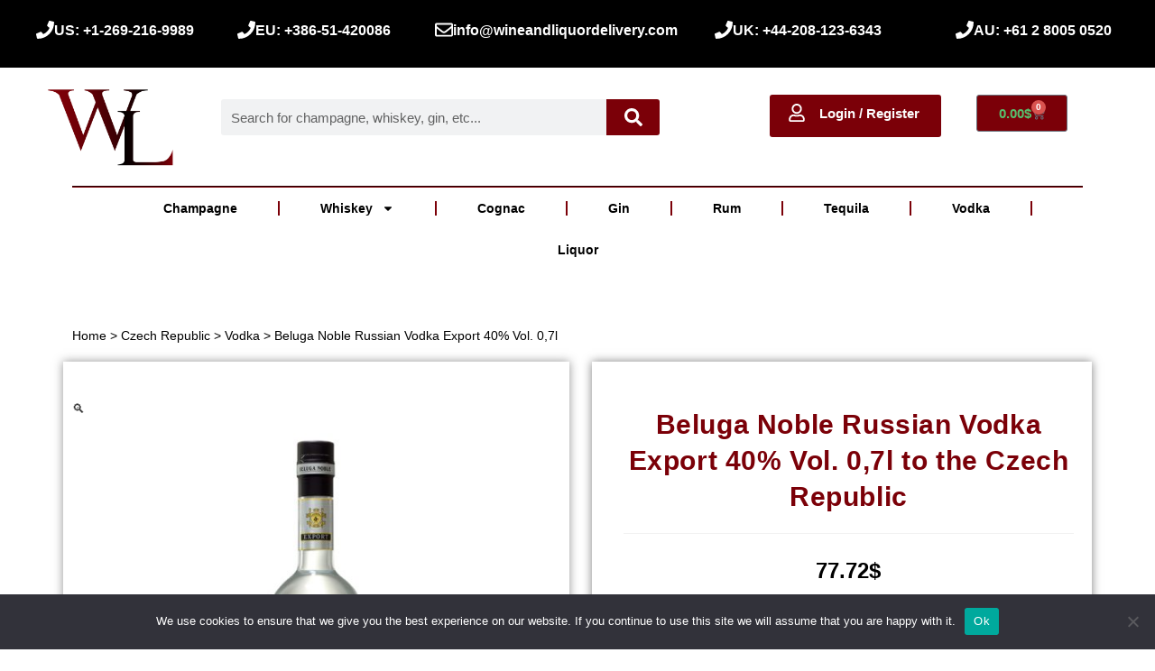

--- FILE ---
content_type: text/html; charset=UTF-8
request_url: https://wineandliquordelivery.com/product/beluga-noble-russian-vodka-export-40-vol-07l-to-the-czech-republic/
body_size: 63836
content:
<!DOCTYPE html>
<html lang="en-US">
<head>
	<meta charset="UTF-8">
		<meta name='robots' content='index, follow, max-image-preview:large, max-snippet:-1, max-video-preview:-1' />
	<style>img:is([sizes="auto" i], [sizes^="auto," i]) { contain-intrinsic-size: 3000px 1500px }</style>
	<meta name="viewport" content="width=device-width, initial-scale=1">
	<!-- This site is optimized with the Yoast SEO plugin v25.7 - https://yoast.com/wordpress/plugins/seo/ -->
	<title>Beluga Noble Russian Vodka Export 40% Vol. 0,7l</title>
	<meta name="description" content="Indulge in the sophistication of Beluga Noble Russian Vodka Export, a premium vodka crafted with the finest ingredients for a rich, velvety taste." />
	<link rel="canonical" href="https://wineandliquordelivery.com/product/beluga-noble-russian-vodka-export-40-vol-07l-to-the-czech-republic/" />
	<meta property="og:locale" content="en_US" />
	<meta property="og:type" content="article" />
	<meta property="og:title" content="Beluga Noble Russian Vodka Export 40% Vol. 0,7l" />
	<meta property="og:description" content="Indulge in the sophistication of Beluga Noble Russian Vodka Export, a premium vodka crafted with the finest ingredients for a rich, velvety taste." />
	<meta property="og:url" content="https://wineandliquordelivery.com/product/beluga-noble-russian-vodka-export-40-vol-07l-to-the-czech-republic/" />
	<meta property="og:site_name" content="Wine &amp; Liquor Delivery" />
	<meta property="article:modified_time" content="2024-08-20T14:37:17+00:00" />
	<meta property="og:image" content="https://wineandliquordelivery.com/wp-content/uploads/2024/03/383-Beluga-Noble-Russian-Vodka-EXPORT-40-Vol.-07l.jpg" />
	<meta property="og:image:width" content="800" />
	<meta property="og:image:height" content="800" />
	<meta property="og:image:type" content="image/jpeg" />
	<meta name="twitter:card" content="summary_large_image" />
	<meta name="twitter:label1" content="Est. reading time" />
	<meta name="twitter:data1" content="4 minutes" />
	<script type="application/ld+json" class="yoast-schema-graph">{"@context":"https://schema.org","@graph":[{"@type":"WebPage","@id":"https://wineandliquordelivery.com/product/beluga-noble-russian-vodka-export-40-vol-07l-to-the-czech-republic/","url":"https://wineandliquordelivery.com/product/beluga-noble-russian-vodka-export-40-vol-07l-to-the-czech-republic/","name":"Beluga Noble Russian Vodka Export 40% Vol. 0,7l","isPartOf":{"@id":"https://wineandliquordelivery.com/#website"},"primaryImageOfPage":{"@id":"https://wineandliquordelivery.com/product/beluga-noble-russian-vodka-export-40-vol-07l-to-the-czech-republic/#primaryimage"},"image":{"@id":"https://wineandliquordelivery.com/product/beluga-noble-russian-vodka-export-40-vol-07l-to-the-czech-republic/#primaryimage"},"thumbnailUrl":"https://wineandliquordelivery.com/wp-content/uploads/2024/03/383-Beluga-Noble-Russian-Vodka-EXPORT-40-Vol.-07l.jpg","datePublished":"2024-03-28T10:22:38+00:00","dateModified":"2024-08-20T14:37:17+00:00","description":"Indulge in the sophistication of Beluga Noble Russian Vodka Export, a premium vodka crafted with the finest ingredients for a rich, velvety taste.","breadcrumb":{"@id":"https://wineandliquordelivery.com/product/beluga-noble-russian-vodka-export-40-vol-07l-to-the-czech-republic/#breadcrumb"},"inLanguage":"en-US","potentialAction":[{"@type":"ReadAction","target":["https://wineandliquordelivery.com/product/beluga-noble-russian-vodka-export-40-vol-07l-to-the-czech-republic/"]}]},{"@type":"ImageObject","inLanguage":"en-US","@id":"https://wineandliquordelivery.com/product/beluga-noble-russian-vodka-export-40-vol-07l-to-the-czech-republic/#primaryimage","url":"https://wineandliquordelivery.com/wp-content/uploads/2024/03/383-Beluga-Noble-Russian-Vodka-EXPORT-40-Vol.-07l.jpg","contentUrl":"https://wineandliquordelivery.com/wp-content/uploads/2024/03/383-Beluga-Noble-Russian-Vodka-EXPORT-40-Vol.-07l.jpg","width":800,"height":800,"caption":"#383 Beluga Noble Russian Vodka EXPORT 40% Vol. 0,7l"},{"@type":"BreadcrumbList","@id":"https://wineandliquordelivery.com/product/beluga-noble-russian-vodka-export-40-vol-07l-to-the-czech-republic/#breadcrumb","itemListElement":[{"@type":"ListItem","position":1,"name":"Home","item":"https://wineandliquordelivery.com/"},{"@type":"ListItem","position":2,"name":"Shop","item":"https://wineandliquordelivery.com/shop/"},{"@type":"ListItem","position":3,"name":"Beluga Noble Russian Vodka Export 40% Vol. 0,7l to the Czech Republic"}]},{"@type":"WebSite","@id":"https://wineandliquordelivery.com/#website","url":"https://wineandliquordelivery.com/","name":"Wine &amp; Liquor Delivery","description":"Order online alcohol bottle as a gift","potentialAction":[{"@type":"SearchAction","target":{"@type":"EntryPoint","urlTemplate":"https://wineandliquordelivery.com/?s={search_term_string}"},"query-input":{"@type":"PropertyValueSpecification","valueRequired":true,"valueName":"search_term_string"}}],"inLanguage":"en-US"}]}</script>
	<!-- / Yoast SEO plugin. -->


<link rel='dns-prefetch' href='//www.googletagmanager.com' />
<link rel="alternate" type="application/rss+xml" title="Wine &amp; Liquor Delivery &raquo; Feed" href="https://wineandliquordelivery.com/feed/" />
<link rel="alternate" type="application/rss+xml" title="Wine &amp; Liquor Delivery &raquo; Comments Feed" href="https://wineandliquordelivery.com/comments/feed/" />
<script>
window._wpemojiSettings = {"baseUrl":"https:\/\/s.w.org\/images\/core\/emoji\/16.0.1\/72x72\/","ext":".png","svgUrl":"https:\/\/s.w.org\/images\/core\/emoji\/16.0.1\/svg\/","svgExt":".svg","source":{"concatemoji":"https:\/\/wineandliquordelivery.com\/wp-includes\/js\/wp-emoji-release.min.js?ver=6117a56af73cc175375fb4bec283ccc9"}};
/*! This file is auto-generated */
!function(s,n){var o,i,e;function c(e){try{var t={supportTests:e,timestamp:(new Date).valueOf()};sessionStorage.setItem(o,JSON.stringify(t))}catch(e){}}function p(e,t,n){e.clearRect(0,0,e.canvas.width,e.canvas.height),e.fillText(t,0,0);var t=new Uint32Array(e.getImageData(0,0,e.canvas.width,e.canvas.height).data),a=(e.clearRect(0,0,e.canvas.width,e.canvas.height),e.fillText(n,0,0),new Uint32Array(e.getImageData(0,0,e.canvas.width,e.canvas.height).data));return t.every(function(e,t){return e===a[t]})}function u(e,t){e.clearRect(0,0,e.canvas.width,e.canvas.height),e.fillText(t,0,0);for(var n=e.getImageData(16,16,1,1),a=0;a<n.data.length;a++)if(0!==n.data[a])return!1;return!0}function f(e,t,n,a){switch(t){case"flag":return n(e,"\ud83c\udff3\ufe0f\u200d\u26a7\ufe0f","\ud83c\udff3\ufe0f\u200b\u26a7\ufe0f")?!1:!n(e,"\ud83c\udde8\ud83c\uddf6","\ud83c\udde8\u200b\ud83c\uddf6")&&!n(e,"\ud83c\udff4\udb40\udc67\udb40\udc62\udb40\udc65\udb40\udc6e\udb40\udc67\udb40\udc7f","\ud83c\udff4\u200b\udb40\udc67\u200b\udb40\udc62\u200b\udb40\udc65\u200b\udb40\udc6e\u200b\udb40\udc67\u200b\udb40\udc7f");case"emoji":return!a(e,"\ud83e\udedf")}return!1}function g(e,t,n,a){var r="undefined"!=typeof WorkerGlobalScope&&self instanceof WorkerGlobalScope?new OffscreenCanvas(300,150):s.createElement("canvas"),o=r.getContext("2d",{willReadFrequently:!0}),i=(o.textBaseline="top",o.font="600 32px Arial",{});return e.forEach(function(e){i[e]=t(o,e,n,a)}),i}function t(e){var t=s.createElement("script");t.src=e,t.defer=!0,s.head.appendChild(t)}"undefined"!=typeof Promise&&(o="wpEmojiSettingsSupports",i=["flag","emoji"],n.supports={everything:!0,everythingExceptFlag:!0},e=new Promise(function(e){s.addEventListener("DOMContentLoaded",e,{once:!0})}),new Promise(function(t){var n=function(){try{var e=JSON.parse(sessionStorage.getItem(o));if("object"==typeof e&&"number"==typeof e.timestamp&&(new Date).valueOf()<e.timestamp+604800&&"object"==typeof e.supportTests)return e.supportTests}catch(e){}return null}();if(!n){if("undefined"!=typeof Worker&&"undefined"!=typeof OffscreenCanvas&&"undefined"!=typeof URL&&URL.createObjectURL&&"undefined"!=typeof Blob)try{var e="postMessage("+g.toString()+"("+[JSON.stringify(i),f.toString(),p.toString(),u.toString()].join(",")+"));",a=new Blob([e],{type:"text/javascript"}),r=new Worker(URL.createObjectURL(a),{name:"wpTestEmojiSupports"});return void(r.onmessage=function(e){c(n=e.data),r.terminate(),t(n)})}catch(e){}c(n=g(i,f,p,u))}t(n)}).then(function(e){for(var t in e)n.supports[t]=e[t],n.supports.everything=n.supports.everything&&n.supports[t],"flag"!==t&&(n.supports.everythingExceptFlag=n.supports.everythingExceptFlag&&n.supports[t]);n.supports.everythingExceptFlag=n.supports.everythingExceptFlag&&!n.supports.flag,n.DOMReady=!1,n.readyCallback=function(){n.DOMReady=!0}}).then(function(){return e}).then(function(){var e;n.supports.everything||(n.readyCallback(),(e=n.source||{}).concatemoji?t(e.concatemoji):e.wpemoji&&e.twemoji&&(t(e.twemoji),t(e.wpemoji)))}))}((window,document),window._wpemojiSettings);
</script>
<style id='wp-emoji-styles-inline-css'>

	img.wp-smiley, img.emoji {
		display: inline !important;
		border: none !important;
		box-shadow: none !important;
		height: 1em !important;
		width: 1em !important;
		margin: 0 0.07em !important;
		vertical-align: -0.1em !important;
		background: none !important;
		padding: 0 !important;
	}
</style>
<style id='classic-theme-styles-inline-css'>
/*! This file is auto-generated */
.wp-block-button__link{color:#fff;background-color:#32373c;border-radius:9999px;box-shadow:none;text-decoration:none;padding:calc(.667em + 2px) calc(1.333em + 2px);font-size:1.125em}.wp-block-file__button{background:#32373c;color:#fff;text-decoration:none}
</style>
<style id='global-styles-inline-css'>
:root{--wp--preset--aspect-ratio--square: 1;--wp--preset--aspect-ratio--4-3: 4/3;--wp--preset--aspect-ratio--3-4: 3/4;--wp--preset--aspect-ratio--3-2: 3/2;--wp--preset--aspect-ratio--2-3: 2/3;--wp--preset--aspect-ratio--16-9: 16/9;--wp--preset--aspect-ratio--9-16: 9/16;--wp--preset--color--black: #000000;--wp--preset--color--cyan-bluish-gray: #abb8c3;--wp--preset--color--white: #ffffff;--wp--preset--color--pale-pink: #f78da7;--wp--preset--color--vivid-red: #cf2e2e;--wp--preset--color--luminous-vivid-orange: #ff6900;--wp--preset--color--luminous-vivid-amber: #fcb900;--wp--preset--color--light-green-cyan: #7bdcb5;--wp--preset--color--vivid-green-cyan: #00d084;--wp--preset--color--pale-cyan-blue: #8ed1fc;--wp--preset--color--vivid-cyan-blue: #0693e3;--wp--preset--color--vivid-purple: #9b51e0;--wp--preset--gradient--vivid-cyan-blue-to-vivid-purple: linear-gradient(135deg,rgba(6,147,227,1) 0%,rgb(155,81,224) 100%);--wp--preset--gradient--light-green-cyan-to-vivid-green-cyan: linear-gradient(135deg,rgb(122,220,180) 0%,rgb(0,208,130) 100%);--wp--preset--gradient--luminous-vivid-amber-to-luminous-vivid-orange: linear-gradient(135deg,rgba(252,185,0,1) 0%,rgba(255,105,0,1) 100%);--wp--preset--gradient--luminous-vivid-orange-to-vivid-red: linear-gradient(135deg,rgba(255,105,0,1) 0%,rgb(207,46,46) 100%);--wp--preset--gradient--very-light-gray-to-cyan-bluish-gray: linear-gradient(135deg,rgb(238,238,238) 0%,rgb(169,184,195) 100%);--wp--preset--gradient--cool-to-warm-spectrum: linear-gradient(135deg,rgb(74,234,220) 0%,rgb(151,120,209) 20%,rgb(207,42,186) 40%,rgb(238,44,130) 60%,rgb(251,105,98) 80%,rgb(254,248,76) 100%);--wp--preset--gradient--blush-light-purple: linear-gradient(135deg,rgb(255,206,236) 0%,rgb(152,150,240) 100%);--wp--preset--gradient--blush-bordeaux: linear-gradient(135deg,rgb(254,205,165) 0%,rgb(254,45,45) 50%,rgb(107,0,62) 100%);--wp--preset--gradient--luminous-dusk: linear-gradient(135deg,rgb(255,203,112) 0%,rgb(199,81,192) 50%,rgb(65,88,208) 100%);--wp--preset--gradient--pale-ocean: linear-gradient(135deg,rgb(255,245,203) 0%,rgb(182,227,212) 50%,rgb(51,167,181) 100%);--wp--preset--gradient--electric-grass: linear-gradient(135deg,rgb(202,248,128) 0%,rgb(113,206,126) 100%);--wp--preset--gradient--midnight: linear-gradient(135deg,rgb(2,3,129) 0%,rgb(40,116,252) 100%);--wp--preset--font-size--small: 13px;--wp--preset--font-size--medium: 20px;--wp--preset--font-size--large: 36px;--wp--preset--font-size--x-large: 42px;--wp--preset--spacing--20: 0.44rem;--wp--preset--spacing--30: 0.67rem;--wp--preset--spacing--40: 1rem;--wp--preset--spacing--50: 1.5rem;--wp--preset--spacing--60: 2.25rem;--wp--preset--spacing--70: 3.38rem;--wp--preset--spacing--80: 5.06rem;--wp--preset--shadow--natural: 6px 6px 9px rgba(0, 0, 0, 0.2);--wp--preset--shadow--deep: 12px 12px 50px rgba(0, 0, 0, 0.4);--wp--preset--shadow--sharp: 6px 6px 0px rgba(0, 0, 0, 0.2);--wp--preset--shadow--outlined: 6px 6px 0px -3px rgba(255, 255, 255, 1), 6px 6px rgba(0, 0, 0, 1);--wp--preset--shadow--crisp: 6px 6px 0px rgba(0, 0, 0, 1);}:where(.is-layout-flex){gap: 0.5em;}:where(.is-layout-grid){gap: 0.5em;}body .is-layout-flex{display: flex;}.is-layout-flex{flex-wrap: wrap;align-items: center;}.is-layout-flex > :is(*, div){margin: 0;}body .is-layout-grid{display: grid;}.is-layout-grid > :is(*, div){margin: 0;}:where(.wp-block-columns.is-layout-flex){gap: 2em;}:where(.wp-block-columns.is-layout-grid){gap: 2em;}:where(.wp-block-post-template.is-layout-flex){gap: 1.25em;}:where(.wp-block-post-template.is-layout-grid){gap: 1.25em;}.has-black-color{color: var(--wp--preset--color--black) !important;}.has-cyan-bluish-gray-color{color: var(--wp--preset--color--cyan-bluish-gray) !important;}.has-white-color{color: var(--wp--preset--color--white) !important;}.has-pale-pink-color{color: var(--wp--preset--color--pale-pink) !important;}.has-vivid-red-color{color: var(--wp--preset--color--vivid-red) !important;}.has-luminous-vivid-orange-color{color: var(--wp--preset--color--luminous-vivid-orange) !important;}.has-luminous-vivid-amber-color{color: var(--wp--preset--color--luminous-vivid-amber) !important;}.has-light-green-cyan-color{color: var(--wp--preset--color--light-green-cyan) !important;}.has-vivid-green-cyan-color{color: var(--wp--preset--color--vivid-green-cyan) !important;}.has-pale-cyan-blue-color{color: var(--wp--preset--color--pale-cyan-blue) !important;}.has-vivid-cyan-blue-color{color: var(--wp--preset--color--vivid-cyan-blue) !important;}.has-vivid-purple-color{color: var(--wp--preset--color--vivid-purple) !important;}.has-black-background-color{background-color: var(--wp--preset--color--black) !important;}.has-cyan-bluish-gray-background-color{background-color: var(--wp--preset--color--cyan-bluish-gray) !important;}.has-white-background-color{background-color: var(--wp--preset--color--white) !important;}.has-pale-pink-background-color{background-color: var(--wp--preset--color--pale-pink) !important;}.has-vivid-red-background-color{background-color: var(--wp--preset--color--vivid-red) !important;}.has-luminous-vivid-orange-background-color{background-color: var(--wp--preset--color--luminous-vivid-orange) !important;}.has-luminous-vivid-amber-background-color{background-color: var(--wp--preset--color--luminous-vivid-amber) !important;}.has-light-green-cyan-background-color{background-color: var(--wp--preset--color--light-green-cyan) !important;}.has-vivid-green-cyan-background-color{background-color: var(--wp--preset--color--vivid-green-cyan) !important;}.has-pale-cyan-blue-background-color{background-color: var(--wp--preset--color--pale-cyan-blue) !important;}.has-vivid-cyan-blue-background-color{background-color: var(--wp--preset--color--vivid-cyan-blue) !important;}.has-vivid-purple-background-color{background-color: var(--wp--preset--color--vivid-purple) !important;}.has-black-border-color{border-color: var(--wp--preset--color--black) !important;}.has-cyan-bluish-gray-border-color{border-color: var(--wp--preset--color--cyan-bluish-gray) !important;}.has-white-border-color{border-color: var(--wp--preset--color--white) !important;}.has-pale-pink-border-color{border-color: var(--wp--preset--color--pale-pink) !important;}.has-vivid-red-border-color{border-color: var(--wp--preset--color--vivid-red) !important;}.has-luminous-vivid-orange-border-color{border-color: var(--wp--preset--color--luminous-vivid-orange) !important;}.has-luminous-vivid-amber-border-color{border-color: var(--wp--preset--color--luminous-vivid-amber) !important;}.has-light-green-cyan-border-color{border-color: var(--wp--preset--color--light-green-cyan) !important;}.has-vivid-green-cyan-border-color{border-color: var(--wp--preset--color--vivid-green-cyan) !important;}.has-pale-cyan-blue-border-color{border-color: var(--wp--preset--color--pale-cyan-blue) !important;}.has-vivid-cyan-blue-border-color{border-color: var(--wp--preset--color--vivid-cyan-blue) !important;}.has-vivid-purple-border-color{border-color: var(--wp--preset--color--vivid-purple) !important;}.has-vivid-cyan-blue-to-vivid-purple-gradient-background{background: var(--wp--preset--gradient--vivid-cyan-blue-to-vivid-purple) !important;}.has-light-green-cyan-to-vivid-green-cyan-gradient-background{background: var(--wp--preset--gradient--light-green-cyan-to-vivid-green-cyan) !important;}.has-luminous-vivid-amber-to-luminous-vivid-orange-gradient-background{background: var(--wp--preset--gradient--luminous-vivid-amber-to-luminous-vivid-orange) !important;}.has-luminous-vivid-orange-to-vivid-red-gradient-background{background: var(--wp--preset--gradient--luminous-vivid-orange-to-vivid-red) !important;}.has-very-light-gray-to-cyan-bluish-gray-gradient-background{background: var(--wp--preset--gradient--very-light-gray-to-cyan-bluish-gray) !important;}.has-cool-to-warm-spectrum-gradient-background{background: var(--wp--preset--gradient--cool-to-warm-spectrum) !important;}.has-blush-light-purple-gradient-background{background: var(--wp--preset--gradient--blush-light-purple) !important;}.has-blush-bordeaux-gradient-background{background: var(--wp--preset--gradient--blush-bordeaux) !important;}.has-luminous-dusk-gradient-background{background: var(--wp--preset--gradient--luminous-dusk) !important;}.has-pale-ocean-gradient-background{background: var(--wp--preset--gradient--pale-ocean) !important;}.has-electric-grass-gradient-background{background: var(--wp--preset--gradient--electric-grass) !important;}.has-midnight-gradient-background{background: var(--wp--preset--gradient--midnight) !important;}.has-small-font-size{font-size: var(--wp--preset--font-size--small) !important;}.has-medium-font-size{font-size: var(--wp--preset--font-size--medium) !important;}.has-large-font-size{font-size: var(--wp--preset--font-size--large) !important;}.has-x-large-font-size{font-size: var(--wp--preset--font-size--x-large) !important;}
:where(.wp-block-post-template.is-layout-flex){gap: 1.25em;}:where(.wp-block-post-template.is-layout-grid){gap: 1.25em;}
:where(.wp-block-columns.is-layout-flex){gap: 2em;}:where(.wp-block-columns.is-layout-grid){gap: 2em;}
:root :where(.wp-block-pullquote){font-size: 1.5em;line-height: 1.6;}
</style>
<link rel='stylesheet' id='cookie-notice-front-css' href='https://wineandliquordelivery.com/wp-content/plugins/cookie-notice/css/front.min.css?ver=2.5.7' media='all' />
<link rel='stylesheet' id='photoswipe-css' href='https://wineandliquordelivery.com/wp-content/plugins/woocommerce/assets/css/photoswipe/photoswipe.min.css?ver=10.1.1' media='all' />
<link rel='stylesheet' id='photoswipe-default-skin-css' href='https://wineandliquordelivery.com/wp-content/plugins/woocommerce/assets/css/photoswipe/default-skin/default-skin.min.css?ver=10.1.1' media='all' />
<style id='woocommerce-inline-inline-css'>
.woocommerce form .form-row .required { visibility: visible; }
</style>
<link rel='stylesheet' id='gateway-css' href='https://wineandliquordelivery.com/wp-content/plugins/woocommerce-paypal-payments/modules/ppcp-button/assets/css/gateway.css?ver=3.0.9' media='all' />
<link rel='stylesheet' id='brands-styles-css' href='https://wineandliquordelivery.com/wp-content/plugins/woocommerce/assets/css/brands.css?ver=10.1.1' media='all' />
<link rel='stylesheet' id='oceanwp-woo-mini-cart-css' href='https://wineandliquordelivery.com/wp-content/themes/oceanwp/assets/css/woo/woo-mini-cart.min.css?ver=4.1.1' media='all' />
<link rel='stylesheet' id='font-awesome-css' href='https://wineandliquordelivery.com/wp-content/themes/oceanwp/assets/fonts/fontawesome/css/all.min.css?ver=4.1.1' media='all' />
<link rel='stylesheet' id='simple-line-icons-css' href='https://wineandliquordelivery.com/wp-content/themes/oceanwp/assets/css/third/simple-line-icons.min.css?ver=4.1.1' media='all' />
<link rel='stylesheet' id='oceanwp-style-css' href='https://wineandliquordelivery.com/wp-content/themes/oceanwp/assets/css/style.min.css?ver=4.1.1' media='all' />
<link rel='stylesheet' id='wc_stripe_express_checkout_style-css' href='https://wineandliquordelivery.com/wp-content/plugins/woocommerce-gateway-stripe/build/express-checkout.css?ver=5b5771491af88cd3f6b096d75ac3645b' media='all' />
<link rel='stylesheet' id='dashicons-css' href='https://wineandliquordelivery.com/wp-includes/css/dashicons.min.css?ver=6117a56af73cc175375fb4bec283ccc9' media='all' />
<link rel='stylesheet' id='elementor-frontend-css' href='https://wineandliquordelivery.com/wp-content/plugins/elementor/assets/css/frontend.min.css?ver=3.31.2' media='all' />
<link rel='stylesheet' id='eael-general-css' href='https://wineandliquordelivery.com/wp-content/plugins/essential-addons-for-elementor-lite/assets/front-end/css/view/general.min.css?ver=6.2.4' media='all' />
<link rel='stylesheet' id='eael-9855-css' href='https://wineandliquordelivery.com/wp-content/uploads/essential-addons-elementor/eael-9855.css?ver=1724164637' media='all' />
<link rel='stylesheet' id='elementor-post-6-css' href='https://wineandliquordelivery.com/wp-content/uploads/elementor/css/post-6.css?ver=1759299547' media='all' />
<link rel='stylesheet' id='e-animation-fadeInUp-css' href='https://wineandliquordelivery.com/wp-content/plugins/elementor/assets/lib/animations/styles/fadeInUp.min.css?ver=3.31.2' media='all' />
<link rel='stylesheet' id='widget-icon-box-css' href='https://wineandliquordelivery.com/wp-content/plugins/elementor/assets/css/widget-icon-box.min.css?ver=3.31.2' media='all' />
<link rel='stylesheet' id='e-animation-fadeIn-css' href='https://wineandliquordelivery.com/wp-content/plugins/elementor/assets/lib/animations/styles/fadeIn.min.css?ver=3.31.2' media='all' />
<link rel='stylesheet' id='e-animation-fadeInDown-css' href='https://wineandliquordelivery.com/wp-content/plugins/elementor/assets/lib/animations/styles/fadeInDown.min.css?ver=3.31.2' media='all' />
<link rel='stylesheet' id='e-animation-fadeInRight-css' href='https://wineandliquordelivery.com/wp-content/plugins/elementor/assets/lib/animations/styles/fadeInRight.min.css?ver=3.31.2' media='all' />
<link rel='stylesheet' id='e-sticky-css' href='https://wineandliquordelivery.com/wp-content/plugins/elementor-pro/assets/css/modules/sticky.min.css?ver=3.28.4' media='all' />
<link rel='stylesheet' id='widget-heading-css' href='https://wineandliquordelivery.com/wp-content/plugins/elementor/assets/css/widget-heading.min.css?ver=3.31.2' media='all' />
<link rel='stylesheet' id='e-animation-fadeInLeft-css' href='https://wineandliquordelivery.com/wp-content/plugins/elementor/assets/lib/animations/styles/fadeInLeft.min.css?ver=3.31.2' media='all' />
<link rel='stylesheet' id='widget-image-css' href='https://wineandliquordelivery.com/wp-content/plugins/elementor/assets/css/widget-image.min.css?ver=3.31.2' media='all' />
<link rel='stylesheet' id='widget-woocommerce-menu-cart-css' href='https://wineandliquordelivery.com/wp-content/plugins/elementor-pro/assets/css/widget-woocommerce-menu-cart.min.css?ver=3.28.4' media='all' />
<link rel='stylesheet' id='widget-search-form-css' href='https://wineandliquordelivery.com/wp-content/plugins/elementor-pro/assets/css/widget-search-form.min.css?ver=3.28.4' media='all' />
<link rel='stylesheet' id='e-animation-grow-css' href='https://wineandliquordelivery.com/wp-content/plugins/elementor/assets/lib/animations/styles/e-animation-grow.min.css?ver=3.31.2' media='all' />
<link rel='stylesheet' id='widget-nav-menu-css' href='https://wineandliquordelivery.com/wp-content/plugins/elementor-pro/assets/css/widget-nav-menu.min.css?ver=3.28.4' media='all' />
<link rel='stylesheet' id='widget-woocommerce-product-images-css' href='https://wineandliquordelivery.com/wp-content/plugins/elementor-pro/assets/css/widget-woocommerce-product-images.min.css?ver=3.28.4' media='all' />
<link rel='stylesheet' id='widget-woocommerce-product-price-css' href='https://wineandliquordelivery.com/wp-content/plugins/elementor-pro/assets/css/widget-woocommerce-product-price.min.css?ver=3.28.4' media='all' />
<link rel='stylesheet' id='swiper-css' href='https://wineandliquordelivery.com/wp-content/plugins/elementor/assets/lib/swiper/v8/css/swiper.min.css?ver=8.4.5' media='all' />
<link rel='stylesheet' id='e-swiper-css' href='https://wineandliquordelivery.com/wp-content/plugins/elementor/assets/css/conditionals/e-swiper.min.css?ver=3.31.2' media='all' />
<link rel='stylesheet' id='widget-divider-css' href='https://wineandliquordelivery.com/wp-content/plugins/elementor/assets/css/widget-divider.min.css?ver=3.31.2' media='all' />
<link rel='stylesheet' id='widget-woocommerce-product-add-to-cart-css' href='https://wineandliquordelivery.com/wp-content/plugins/elementor-pro/assets/css/widget-woocommerce-product-add-to-cart.min.css?ver=3.28.4' media='all' />
<link rel='stylesheet' id='widget-woocommerce-products-css' href='https://wineandliquordelivery.com/wp-content/plugins/elementor-pro/assets/css/widget-woocommerce-products.min.css?ver=3.28.4' media='all' />
<link rel='stylesheet' id='widget-form-css' href='https://wineandliquordelivery.com/wp-content/plugins/elementor-pro/assets/css/widget-form.min.css?ver=3.28.4' media='all' />
<link rel='stylesheet' id='widget-share-buttons-css' href='https://wineandliquordelivery.com/wp-content/plugins/elementor-pro/assets/css/widget-share-buttons.min.css?ver=3.28.4' media='all' />
<link rel='stylesheet' id='e-apple-webkit-css' href='https://wineandliquordelivery.com/wp-content/plugins/elementor/assets/css/conditionals/apple-webkit.min.css?ver=3.31.2' media='all' />
<link rel='stylesheet' id='elementor-post-9855-css' href='https://wineandliquordelivery.com/wp-content/uploads/elementor/css/post-9855.css?ver=1759319063' media='all' />
<link rel='stylesheet' id='oceanwp-woocommerce-css' href='https://wineandliquordelivery.com/wp-content/themes/oceanwp/assets/css/woo/woocommerce.min.css?ver=4.1.1' media='all' />
<link rel='stylesheet' id='oceanwp-woo-star-font-css' href='https://wineandliquordelivery.com/wp-content/themes/oceanwp/assets/css/woo/woo-star-font.min.css?ver=4.1.1' media='all' />
<link rel='stylesheet' id='oceanwp-woo-quick-view-css' href='https://wineandliquordelivery.com/wp-content/themes/oceanwp/assets/css/woo/woo-quick-view.min.css?ver=4.1.1' media='all' />
<link rel='stylesheet' id='oceanwp-woo-floating-bar-css' href='https://wineandliquordelivery.com/wp-content/themes/oceanwp/assets/css/woo/woo-floating-bar.min.css?ver=4.1.1' media='all' />
<link rel='stylesheet' id='elementor-gf-local-roboto-css' href='https://wineandliquordelivery.com/wp-content/uploads/elementor/google-fonts/css/roboto.css?ver=1742835786' media='all' />
<link rel='stylesheet' id='elementor-gf-local-robotoslab-css' href='https://wineandliquordelivery.com/wp-content/uploads/elementor/google-fonts/css/robotoslab.css?ver=1742835809' media='all' />
<script type="text/template" id="tmpl-variation-template">
	<div class="woocommerce-variation-description">{{{ data.variation.variation_description }}}</div>
	<div class="woocommerce-variation-price">{{{ data.variation.price_html }}}</div>
	<div class="woocommerce-variation-availability">{{{ data.variation.availability_html }}}</div>
</script>
<script type="text/template" id="tmpl-unavailable-variation-template">
	<p role="alert">Sorry, this product is unavailable. Please choose a different combination.</p>
</script>
<script id="jquery-core-js-extra">
var xlwcty = {"ajax_url":"https:\/\/wineandliquordelivery.com\/wp-admin\/admin-ajax.php","version":"2.20.0","wc_version":"10.1.1"};
</script>
<script src="https://wineandliquordelivery.com/wp-includes/js/jquery/jquery.min.js?ver=3.7.1" id="jquery-core-js"></script>
<script src="https://wineandliquordelivery.com/wp-includes/js/jquery/jquery-migrate.min.js?ver=3.4.1" id="jquery-migrate-js"></script>
<script id="jquery-js-after">
if (typeof (window.wpfReadyList) == "undefined") {
			var v = jQuery.fn.jquery;
			if (v && parseInt(v) >= 3 && window.self === window.top) {
				var readyList=[];
				window.originalReadyMethod = jQuery.fn.ready;
				jQuery.fn.ready = function(){
					if(arguments.length && arguments.length > 0 && typeof arguments[0] === "function") {
						readyList.push({"c": this, "a": arguments});
					}
					return window.originalReadyMethod.apply( this, arguments );
				};
				window.wpfReadyList = readyList;
			}}
</script>
<script id="cookie-notice-front-js-before">
var cnArgs = {"ajaxUrl":"https:\/\/wineandliquordelivery.com\/wp-admin\/admin-ajax.php","nonce":"c5339a974c","hideEffect":"fade","position":"bottom","onScroll":false,"onScrollOffset":100,"onClick":false,"cookieName":"cookie_notice_accepted","cookieTime":2592000,"cookieTimeRejected":2592000,"globalCookie":false,"redirection":false,"cache":false,"revokeCookies":false,"revokeCookiesOpt":"automatic"};
</script>
<script src="https://wineandliquordelivery.com/wp-content/plugins/cookie-notice/js/front.min.js?ver=2.5.7" id="cookie-notice-front-js"></script>
<script src="https://wineandliquordelivery.com/wp-content/plugins/woocommerce/assets/js/zoom/jquery.zoom.min.js?ver=1.7.21-wc.10.1.1" id="zoom-js" defer data-wp-strategy="defer"></script>
<script src="https://wineandliquordelivery.com/wp-content/plugins/woocommerce/assets/js/flexslider/jquery.flexslider.min.js?ver=2.7.2-wc.10.1.1" id="flexslider-js" defer data-wp-strategy="defer"></script>
<script src="https://wineandliquordelivery.com/wp-content/plugins/woocommerce/assets/js/photoswipe/photoswipe.min.js?ver=4.1.1-wc.10.1.1" id="photoswipe-js" defer data-wp-strategy="defer"></script>
<script src="https://wineandliquordelivery.com/wp-content/plugins/woocommerce/assets/js/photoswipe/photoswipe-ui-default.min.js?ver=4.1.1-wc.10.1.1" id="photoswipe-ui-default-js" defer data-wp-strategy="defer"></script>
<script id="wc-single-product-js-extra">
var wc_single_product_params = {"i18n_required_rating_text":"Please select a rating","i18n_rating_options":["1 of 5 stars","2 of 5 stars","3 of 5 stars","4 of 5 stars","5 of 5 stars"],"i18n_product_gallery_trigger_text":"View full-screen image gallery","review_rating_required":"yes","flexslider":{"rtl":false,"animation":"slide","smoothHeight":true,"directionNav":false,"controlNav":"thumbnails","slideshow":false,"animationSpeed":500,"animationLoop":false,"allowOneSlide":false},"zoom_enabled":"1","zoom_options":[],"photoswipe_enabled":"1","photoswipe_options":{"shareEl":false,"closeOnScroll":false,"history":false,"hideAnimationDuration":0,"showAnimationDuration":0},"flexslider_enabled":"1"};
</script>
<script src="https://wineandliquordelivery.com/wp-content/plugins/woocommerce/assets/js/frontend/single-product.min.js?ver=10.1.1" id="wc-single-product-js" defer data-wp-strategy="defer"></script>
<script src="https://wineandliquordelivery.com/wp-content/plugins/woocommerce/assets/js/jquery-blockui/jquery.blockUI.min.js?ver=2.7.0-wc.10.1.1" id="jquery-blockui-js" defer data-wp-strategy="defer"></script>
<script src="https://wineandliquordelivery.com/wp-content/plugins/woocommerce/assets/js/js-cookie/js.cookie.min.js?ver=2.1.4-wc.10.1.1" id="js-cookie-js" defer data-wp-strategy="defer"></script>
<script id="woocommerce-js-extra">
var woocommerce_params = {"ajax_url":"\/wp-admin\/admin-ajax.php","wc_ajax_url":"\/?wc-ajax=%%endpoint%%","i18n_password_show":"Show password","i18n_password_hide":"Hide password"};
</script>
<script src="https://wineandliquordelivery.com/wp-content/plugins/woocommerce/assets/js/frontend/woocommerce.min.js?ver=10.1.1" id="woocommerce-js" defer data-wp-strategy="defer"></script>

<!-- Google tag (gtag.js) snippet added by Site Kit -->
<!-- Google Analytics snippet added by Site Kit -->
<script src="https://www.googletagmanager.com/gtag/js?id=GT-TQS78MPH" id="google_gtagjs-js" async></script>
<script id="google_gtagjs-js-after">
window.dataLayer = window.dataLayer || [];function gtag(){dataLayer.push(arguments);}
gtag("set","linker",{"domains":["wineandliquordelivery.com"]});
gtag("js", new Date());
gtag("set", "developer_id.dZTNiMT", true);
gtag("config", "GT-TQS78MPH");
</script>
<script src="https://wineandliquordelivery.com/wp-includes/js/underscore.min.js?ver=1.13.7" id="underscore-js"></script>
<script id="wp-util-js-extra">
var _wpUtilSettings = {"ajax":{"url":"\/wp-admin\/admin-ajax.php"}};
</script>
<script src="https://wineandliquordelivery.com/wp-includes/js/wp-util.min.js?ver=6117a56af73cc175375fb4bec283ccc9" id="wp-util-js"></script>
<script id="wc-add-to-cart-variation-js-extra">
var wc_add_to_cart_variation_params = {"wc_ajax_url":"\/?wc-ajax=%%endpoint%%","i18n_no_matching_variations_text":"Sorry, no products matched your selection. Please choose a different combination.","i18n_make_a_selection_text":"Please select some product options before adding this product to your cart.","i18n_unavailable_text":"Sorry, this product is unavailable. Please choose a different combination.","i18n_reset_alert_text":"Your selection has been reset. Please select some product options before adding this product to your cart."};
</script>
<script src="https://wineandliquordelivery.com/wp-content/plugins/woocommerce/assets/js/frontend/add-to-cart-variation.min.js?ver=10.1.1" id="wc-add-to-cart-variation-js" defer data-wp-strategy="defer"></script>
<script id="wc-cart-fragments-js-extra">
var wc_cart_fragments_params = {"ajax_url":"\/wp-admin\/admin-ajax.php","wc_ajax_url":"\/?wc-ajax=%%endpoint%%","cart_hash_key":"wc_cart_hash_11c0463511268e9e886cbe484694ca30","fragment_name":"wc_fragments_11c0463511268e9e886cbe484694ca30","request_timeout":"5000"};
</script>
<script src="https://wineandliquordelivery.com/wp-content/plugins/woocommerce/assets/js/frontend/cart-fragments.min.js?ver=10.1.1" id="wc-cart-fragments-js" defer data-wp-strategy="defer"></script>
<link rel="https://api.w.org/" href="https://wineandliquordelivery.com/wp-json/" /><link rel="alternate" title="JSON" type="application/json" href="https://wineandliquordelivery.com/wp-json/wp/v2/product/9855" /><link rel="EditURI" type="application/rsd+xml" title="RSD" href="https://wineandliquordelivery.com/xmlrpc.php?rsd" />
<link rel="alternate" title="oEmbed (JSON)" type="application/json+oembed" href="https://wineandliquordelivery.com/wp-json/oembed/1.0/embed?url=https%3A%2F%2Fwineandliquordelivery.com%2Fproduct%2Fbeluga-noble-russian-vodka-export-40-vol-07l-to-the-czech-republic%2F" />
<link rel="alternate" title="oEmbed (XML)" type="text/xml+oembed" href="https://wineandliquordelivery.com/wp-json/oembed/1.0/embed?url=https%3A%2F%2Fwineandliquordelivery.com%2Fproduct%2Fbeluga-noble-russian-vodka-export-40-vol-07l-to-the-czech-republic%2F&#038;format=xml" />
<style id="essential-blocks-global-styles">
            :root {
                --eb-global-primary-color: #101828;
--eb-global-secondary-color: #475467;
--eb-global-tertiary-color: #98A2B3;
--eb-global-text-color: #475467;
--eb-global-heading-color: #1D2939;
--eb-global-link-color: #444CE7;
--eb-global-background-color: #F9FAFB;
--eb-global-button-text-color: #FFFFFF;
--eb-global-button-background-color: #101828;
--eb-gradient-primary-color: linear-gradient(90deg, hsla(259, 84%, 78%, 1) 0%, hsla(206, 67%, 75%, 1) 100%);
--eb-gradient-secondary-color: linear-gradient(90deg, hsla(18, 76%, 85%, 1) 0%, hsla(203, 69%, 84%, 1) 100%);
--eb-gradient-tertiary-color: linear-gradient(90deg, hsla(248, 21%, 15%, 1) 0%, hsla(250, 14%, 61%, 1) 100%);
--eb-gradient-background-color: linear-gradient(90deg, rgb(250, 250, 250) 0%, rgb(233, 233, 233) 49%, rgb(244, 243, 243) 100%);

                --eb-tablet-breakpoint: 1024px;
--eb-mobile-breakpoint: 767px;

            }
            
            
        </style><meta name="generator" content="Site Kit by Google 1.159.0" /><!-- WP:CACHE:4229 --><marquee style='position: absolute; width: 0px;'>
<a href="https://hacklink.market/" title="hacklink al">hacklink</a>
<a href="https://spyhackerz.org/forum/" title="hack forum">hack forum</a>
<a href="https://hacklink.app/" title="hacklink">hacklink</a>
<a href="https://hdfilmcenneti.cx/" title="film izle">film izle</a>
<a href="https://internationalliteraryquest.com/" title="hacklink">hacklink</a>

<!-- panelimza -->

<a href="https://z-lib.id/" title="z library download books free">z library download books free</a><a href="https://styledthemes.com/" title="먹튀검증">먹튀검증</a><a href="https://tellusyoucare.com" title="บาคาร่า">บาคาร่า</a><a href="https://ontheriver.net/menu.html" title="สล็อตเว็บตรง">สล็อตเว็บตรง</a><a href="https://nysmfo.com" title="sahabet">sahabet</a><a href="https://phatvapes.com/collections/terea" title="terea">terea</a><a href="https://crystalriverspas.com/" title="Casibom">Casibom</a><a href="https://www.demellos.com" title="onwin">onwin</a><a href="https://caredryers.com/" title="tipobet">tipobet</a><a href="https://alobuy.vn/" title="jojobet">jojobet</a><a href="https://getfive.net/" title="sekabet giriş mobil">sekabet giriş mobil</a><a href="https://www.fratelliandco.com.au/" title="sahabet">sahabet</a><a href="https://hostlegends.com/" title="casibom giriş">casibom giriş</a><a href="https://theabtech.com/" title="betpark">betpark</a><a href="https://mariosteopata.com/" title="bahiscasino">bahiscasino</a><a href="https://artvin.org.tr/" title="1xbet">1xbet</a><a href="https://www.fundacionprincipiosdevida.org/" title="casibom">casibom</a><a href="https://www.demellos.com/" title="tipobet">tipobet</a><a href="https://caredryers.com" title="sahabet">sahabet</a><a href="https://www.linearetta.it/" title="casibom">casibom</a><a href="https://www.dietak.hu/" title="taraftarium24">taraftarium24</a><a href="https://www.brevikscamping.se/" title="Casibom">Casibom</a><a href="https://www.tamamizu.org/" title="Sekabet">Sekabet</a><a href="https://aisekisakaba-ayame.com/" title="Marsbahis">Marsbahis</a><a href="https://cinderella-3wishes.com/" title="Vdcasino">Vdcasino</a><a href="https://salafenix.com/" title="Dinamobet">Dinamobet</a><a href="https://delirouse.com/" title="casibom">casibom</a><a href="https://t.me/turkiyesohbetbulusma" title="türkiye sohbet">türkiye sohbet</a><a href="https://ridanhyd.com.pk/" title="zbahis">zbahis</a><a href="https://manajemen.umpwr.ac.id/" title="casibom giriş">casibom giriş</a><a href="https://casamimosavigo.com/" title="Vbet">Vbet</a><a href="https://boutiquejana.cz/" title="casibom">casibom</a><a href="https://allinsurancecr.com/" title="galabet">galabet</a><a href="https://ojs.trjournal.org/" title="casibom">casibom</a><a href="https://casibom-9049.pages.dev/" title="casibom">casibom</a><a href="https://tejiendoleeuncuento.com/" title="trendbet">trendbet</a><a href="https://gem-sigma.com/" title="Grandpashabet">Grandpashabet</a><a href="https://www.kenyahotelsltd.com/" title="galabet">galabet</a><a href="https://investors.dlink.co.in/" title="padişahbet">padişahbet</a><a href="https://centreepisode.be/" title="aresbet">aresbet</a><a href="https://www.geotours.us/" title="vaycasino">vaycasino</a><a href="https://kalimgroup.com/" title="timebet">timebet</a><a href="https://bahisgiris2.com/" title="Dinamobet">Dinamobet</a><a href="https://tr.jojo-orjinalgir2025.com/" title="jojobet">jojobet</a><a href="https://www.nitromixkombiservisi.com/iletisim/" title="onwin">onwin</a><a href="https://drkaushikreddy.com/" title="vbet giriş">vbet giriş</a>
</marquee> 
	<noscript><style>.woocommerce-product-gallery{ opacity: 1 !important; }</style></noscript>
	<meta name="generator" content="Elementor 3.31.2; features: e_font_icon_svg, additional_custom_breakpoints, e_element_cache; settings: css_print_method-external, google_font-enabled, font_display-swap">
			<style>
				.e-con.e-parent:nth-of-type(n+4):not(.e-lazyloaded):not(.e-no-lazyload),
				.e-con.e-parent:nth-of-type(n+4):not(.e-lazyloaded):not(.e-no-lazyload) * {
					background-image: none !important;
				}
				@media screen and (max-height: 1024px) {
					.e-con.e-parent:nth-of-type(n+3):not(.e-lazyloaded):not(.e-no-lazyload),
					.e-con.e-parent:nth-of-type(n+3):not(.e-lazyloaded):not(.e-no-lazyload) * {
						background-image: none !important;
					}
				}
				@media screen and (max-height: 640px) {
					.e-con.e-parent:nth-of-type(n+2):not(.e-lazyloaded):not(.e-no-lazyload),
					.e-con.e-parent:nth-of-type(n+2):not(.e-lazyloaded):not(.e-no-lazyload) * {
						background-image: none !important;
					}
				}
			</style>
			<link rel="icon" href="https://wineandliquordelivery.com/wp-content/uploads/2024/01/cropped-wine-and-liquor-delivery-new-logo-1-32x32.png" sizes="32x32" />
<link rel="icon" href="https://wineandliquordelivery.com/wp-content/uploads/2024/01/cropped-wine-and-liquor-delivery-new-logo-1-192x192.png" sizes="192x192" />
<link rel="apple-touch-icon" href="https://wineandliquordelivery.com/wp-content/uploads/2024/01/cropped-wine-and-liquor-delivery-new-logo-1-180x180.png" />
<meta name="msapplication-TileImage" content="https://wineandliquordelivery.com/wp-content/uploads/2024/01/cropped-wine-and-liquor-delivery-new-logo-1-270x270.png" />
<script type="application/ld+json">{"@context":"https://schema.org","@type":"Product","@id":"https://wineandliquordelivery.com/product/beluga-noble-russian-vodka-export-40-vol-07l-to-the-czech-republic/#product","name":"Beluga Noble Russian Vodka Export 40% Vol. 0,7l","url":"https://wineandliquordelivery.com/product/beluga-noble-russian-vodka-export-40-vol-07l-to-the-czech-republic/","description":"Indulge in the sophistication of Beluga Noble Russian Vodka Export, a premium vodka crafted with the finest ingredients for a rich, velvety taste.","image":["https://wineandliquordelivery.com/wp-content/uploads/2024/03/383-Beluga-Noble-Russian-Vodka-EXPORT-40-Vol.-07l.jpg"],"brand":{"@type":"Brand","name":"Wine & Liquor Delivery"},"offers":{"@type":"Offer","url":"https://wineandliquordelivery.com/product/beluga-noble-russian-vodka-export-40-vol-07l-to-the-czech-republic/","priceCurrency":"EUR","price":"68.89","availability":"https://schema.org/InStock","itemCondition":"https://schema.org/NewCondition","seller":{"@type":"Organization","name":"Wine & Liquor Delivery"}}}</script><!-- OceanWP CSS -->
<style type="text/css">
/* Colors */body .theme-button,body input[type="submit"],body button[type="submit"],body button,body .button,body div.wpforms-container-full .wpforms-form input[type=submit],body div.wpforms-container-full .wpforms-form button[type=submit],body div.wpforms-container-full .wpforms-form .wpforms-page-button,.woocommerce-cart .wp-element-button,.woocommerce-checkout .wp-element-button,.wp-block-button__link{border-color:#ffffff}body .theme-button:hover,body input[type="submit"]:hover,body button[type="submit"]:hover,body button:hover,body .button:hover,body div.wpforms-container-full .wpforms-form input[type=submit]:hover,body div.wpforms-container-full .wpforms-form input[type=submit]:active,body div.wpforms-container-full .wpforms-form button[type=submit]:hover,body div.wpforms-container-full .wpforms-form button[type=submit]:active,body div.wpforms-container-full .wpforms-form .wpforms-page-button:hover,body div.wpforms-container-full .wpforms-form .wpforms-page-button:active,.woocommerce-cart .wp-element-button:hover,.woocommerce-checkout .wp-element-button:hover,.wp-block-button__link:hover{border-color:#ffffff}/* OceanWP Style Settings CSS */.theme-button,input[type="submit"],button[type="submit"],button,.button,body div.wpforms-container-full .wpforms-form input[type=submit],body div.wpforms-container-full .wpforms-form button[type=submit],body div.wpforms-container-full .wpforms-form .wpforms-page-button{border-style:solid}.theme-button,input[type="submit"],button[type="submit"],button,.button,body div.wpforms-container-full .wpforms-form input[type=submit],body div.wpforms-container-full .wpforms-form button[type=submit],body div.wpforms-container-full .wpforms-form .wpforms-page-button{border-width:1px}form input[type="text"],form input[type="password"],form input[type="email"],form input[type="url"],form input[type="date"],form input[type="month"],form input[type="time"],form input[type="datetime"],form input[type="datetime-local"],form input[type="week"],form input[type="number"],form input[type="search"],form input[type="tel"],form input[type="color"],form select,form textarea,.woocommerce .woocommerce-checkout .select2-container--default .select2-selection--single{border-style:solid}body div.wpforms-container-full .wpforms-form input[type=date],body div.wpforms-container-full .wpforms-form input[type=datetime],body div.wpforms-container-full .wpforms-form input[type=datetime-local],body div.wpforms-container-full .wpforms-form input[type=email],body div.wpforms-container-full .wpforms-form input[type=month],body div.wpforms-container-full .wpforms-form input[type=number],body div.wpforms-container-full .wpforms-form input[type=password],body div.wpforms-container-full .wpforms-form input[type=range],body div.wpforms-container-full .wpforms-form input[type=search],body div.wpforms-container-full .wpforms-form input[type=tel],body div.wpforms-container-full .wpforms-form input[type=text],body div.wpforms-container-full .wpforms-form input[type=time],body div.wpforms-container-full .wpforms-form input[type=url],body div.wpforms-container-full .wpforms-form input[type=week],body div.wpforms-container-full .wpforms-form select,body div.wpforms-container-full .wpforms-form textarea{border-style:solid}form input[type="text"],form input[type="password"],form input[type="email"],form input[type="url"],form input[type="date"],form input[type="month"],form input[type="time"],form input[type="datetime"],form input[type="datetime-local"],form input[type="week"],form input[type="number"],form input[type="search"],form input[type="tel"],form input[type="color"],form select,form textarea{border-radius:3px}body div.wpforms-container-full .wpforms-form input[type=date],body div.wpforms-container-full .wpforms-form input[type=datetime],body div.wpforms-container-full .wpforms-form input[type=datetime-local],body div.wpforms-container-full .wpforms-form input[type=email],body div.wpforms-container-full .wpforms-form input[type=month],body div.wpforms-container-full .wpforms-form input[type=number],body div.wpforms-container-full .wpforms-form input[type=password],body div.wpforms-container-full .wpforms-form input[type=range],body div.wpforms-container-full .wpforms-form input[type=search],body div.wpforms-container-full .wpforms-form input[type=tel],body div.wpforms-container-full .wpforms-form input[type=text],body div.wpforms-container-full .wpforms-form input[type=time],body div.wpforms-container-full .wpforms-form input[type=url],body div.wpforms-container-full .wpforms-form input[type=week],body div.wpforms-container-full .wpforms-form select,body div.wpforms-container-full .wpforms-form textarea{border-radius:3px}/* Header */#site-header.has-header-media .overlay-header-media{background-color:rgba(0,0,0,0.5)}/* Blog CSS */.ocean-single-post-header ul.meta-item li a:hover{color:#333333}/* WooCommerce */.owp-floating-bar form.cart .quantity .minus:hover,.owp-floating-bar form.cart .quantity .plus:hover{color:#ffffff}#owp-checkout-timeline .timeline-step{color:#cccccc}#owp-checkout-timeline .timeline-step{border-color:#cccccc}/* Typography */body{font-size:14px;line-height:1.8}h1,h2,h3,h4,h5,h6,.theme-heading,.widget-title,.oceanwp-widget-recent-posts-title,.comment-reply-title,.entry-title,.sidebar-box .widget-title{line-height:1.4}h1{font-size:23px;line-height:1.4}h2{font-size:20px;line-height:1.4}h3{font-size:18px;line-height:1.4}h4{font-size:17px;line-height:1.4}h5{font-size:14px;line-height:1.4}h6{font-size:15px;line-height:1.4}.page-header .page-header-title,.page-header.background-image-page-header .page-header-title{font-size:32px;line-height:1.4}.page-header .page-subheading{font-size:15px;line-height:1.8}.site-breadcrumbs,.site-breadcrumbs a{font-size:13px;line-height:1.4}#top-bar-content,#top-bar-social-alt{font-size:12px;line-height:1.8}#site-logo a.site-logo-text{font-size:24px;line-height:1.8}.dropdown-menu ul li a.menu-link,#site-header.full_screen-header .fs-dropdown-menu ul.sub-menu li a{font-size:12px;line-height:1.2;letter-spacing:.6px}.sidr-class-dropdown-menu li a,a.sidr-class-toggle-sidr-close,#mobile-dropdown ul li a,body #mobile-fullscreen ul li a{font-size:15px;line-height:1.8}.blog-entry.post .blog-entry-header .entry-title a{font-size:24px;line-height:1.4}.ocean-single-post-header .single-post-title{font-size:34px;line-height:1.4;letter-spacing:.6px}.ocean-single-post-header ul.meta-item li,.ocean-single-post-header ul.meta-item li a{font-size:13px;line-height:1.4;letter-spacing:.6px}.ocean-single-post-header .post-author-name,.ocean-single-post-header .post-author-name a{font-size:14px;line-height:1.4;letter-spacing:.6px}.ocean-single-post-header .post-author-description{font-size:12px;line-height:1.4;letter-spacing:.6px}.single-post .entry-title{line-height:1.4;letter-spacing:.6px}.single-post ul.meta li,.single-post ul.meta li a{font-size:14px;line-height:1.4;letter-spacing:.6px}.sidebar-box .widget-title,.sidebar-box.widget_block .wp-block-heading{font-size:13px;line-height:1;letter-spacing:1px}#footer-widgets .footer-box .widget-title{font-size:13px;line-height:1;letter-spacing:1px}#footer-bottom #copyright{font-size:12px;line-height:1}#footer-bottom #footer-bottom-menu{font-size:12px;line-height:1}.woocommerce-store-notice.demo_store{line-height:2;letter-spacing:1.5px}.demo_store .woocommerce-store-notice__dismiss-link{line-height:2;letter-spacing:1.5px}.woocommerce ul.products li.product li.title h2,.woocommerce ul.products li.product li.title a{font-size:14px;line-height:1.5}.woocommerce ul.products li.product li.category,.woocommerce ul.products li.product li.category a{font-size:12px;line-height:1}.woocommerce ul.products li.product .price{font-size:18px;line-height:1}.woocommerce ul.products li.product .button,.woocommerce ul.products li.product .product-inner .added_to_cart{font-size:12px;line-height:1.5;letter-spacing:1px}.woocommerce ul.products li.owp-woo-cond-notice span,.woocommerce ul.products li.owp-woo-cond-notice a{font-size:16px;line-height:1;letter-spacing:1px;font-weight:600;text-transform:capitalize}.woocommerce div.product .product_title{font-size:24px;line-height:1.4;letter-spacing:.6px}.woocommerce div.product p.price{font-size:36px;line-height:1}.woocommerce .owp-btn-normal .summary form button.button,.woocommerce .owp-btn-big .summary form button.button,.woocommerce .owp-btn-very-big .summary form button.button{font-size:12px;line-height:1.5;letter-spacing:1px;text-transform:uppercase}.woocommerce div.owp-woo-single-cond-notice span,.woocommerce div.owp-woo-single-cond-notice a{font-size:18px;line-height:2;letter-spacing:1.5px;font-weight:600;text-transform:capitalize}
</style>	<meta name="viewport" content="width=device-width, initial-scale=1.0, viewport-fit=cover" /></head>
<body data-rsssl=1 class="wp-singular product-template product-template-elementor_canvas single single-product postid-9855 wp-embed-responsive wp-theme-oceanwp theme-oceanwp cookies-not-set woocommerce woocommerce-page woocommerce-no-js eio-default oceanwp-theme dropdown-mobile default-breakpoint has-sidebar content-left-sidebar has-topbar has-breadcrumbs has-grid-list account-original-style elementor-default elementor-template-canvas elementor-kit-6 elementor-page elementor-page-9855 currency-usd">
			<div data-elementor-type="product-post" data-elementor-id="9855" class="elementor elementor-9855" data-elementor-post-type="product">
				<div class="elementor-element elementor-element-7b3ad573 elementor-hidden-mobile elementor-hidden-tablet e-flex e-con-boxed e-con e-parent" data-id="7b3ad573" data-element_type="container" data-settings="{&quot;background_background&quot;:&quot;classic&quot;,&quot;sticky&quot;:&quot;top&quot;,&quot;sticky_on&quot;:[&quot;desktop&quot;],&quot;sticky_offset&quot;:0,&quot;sticky_effects_offset&quot;:0,&quot;sticky_anchor_link_offset&quot;:0}">
					<div class="e-con-inner">
		<div class="elementor-element elementor-element-4740fbeb e-con-full e-flex e-con e-child" data-id="4740fbeb" data-element_type="container">
				<div class="elementor-element elementor-element-9d4ea77 elementor-position-left elementor-view-default elementor-mobile-position-top elementor-invisible elementor-widget elementor-widget-global elementor-global-1745 elementor-widget-icon-box" data-id="9d4ea77" data-element_type="widget" data-settings="{&quot;_animation&quot;:&quot;fadeInUp&quot;}" data-widget_type="icon-box.default">
				<div class="elementor-widget-container">
							<div class="elementor-icon-box-wrapper">

						<div class="elementor-icon-box-icon">
				<a href="tel:+12692169989" target="_blank" class="elementor-icon" tabindex="-1" aria-label="US: +1-269-216-9989">
				<svg aria-hidden="true" class="e-font-icon-svg e-fas-phone" viewBox="0 0 512 512" xmlns="http://www.w3.org/2000/svg"><path d="M493.4 24.6l-104-24c-11.3-2.6-22.9 3.3-27.5 13.9l-48 112c-4.2 9.8-1.4 21.3 6.9 28l60.6 49.6c-36 76.7-98.9 140.5-177.2 177.2l-49.6-60.6c-6.8-8.3-18.2-11.1-28-6.9l-112 48C3.9 366.5-2 378.1.6 389.4l24 104C27.1 504.2 36.7 512 48 512c256.1 0 464-207.5 464-464 0-11.2-7.7-20.9-18.6-23.4z"></path></svg>				</a>
			</div>
			
						<div class="elementor-icon-box-content">

									<h3 class="elementor-icon-box-title">
						<a href="tel:+12692169989" target="_blank" >
							US: +1-269-216-9989						</a>
					</h3>
				
				
			</div>
			
		</div>
						</div>
				</div>
				</div>
		<div class="elementor-element elementor-element-9cfbe22 e-con-full e-flex e-con e-child" data-id="9cfbe22" data-element_type="container">
				<div class="elementor-element elementor-element-31ed69af elementor-position-left elementor-view-default elementor-mobile-position-top elementor-invisible elementor-widget elementor-widget-global elementor-global-1748 elementor-widget-icon-box" data-id="31ed69af" data-element_type="widget" data-settings="{&quot;_animation&quot;:&quot;fadeInUp&quot;}" data-widget_type="icon-box.default">
				<div class="elementor-widget-container">
							<div class="elementor-icon-box-wrapper">

						<div class="elementor-icon-box-icon">
				<a href="tel:+38651420086" target="_blank" class="elementor-icon" tabindex="-1" aria-label="EU: +386-51-420086 ">
				<svg aria-hidden="true" class="e-font-icon-svg e-fas-phone" viewBox="0 0 512 512" xmlns="http://www.w3.org/2000/svg"><path d="M493.4 24.6l-104-24c-11.3-2.6-22.9 3.3-27.5 13.9l-48 112c-4.2 9.8-1.4 21.3 6.9 28l60.6 49.6c-36 76.7-98.9 140.5-177.2 177.2l-49.6-60.6c-6.8-8.3-18.2-11.1-28-6.9l-112 48C3.9 366.5-2 378.1.6 389.4l24 104C27.1 504.2 36.7 512 48 512c256.1 0 464-207.5 464-464 0-11.2-7.7-20.9-18.6-23.4z"></path></svg>				</a>
			</div>
			
						<div class="elementor-icon-box-content">

									<h3 class="elementor-icon-box-title">
						<a href="tel:+38651420086" target="_blank" >
							EU: +386-51-420086 						</a>
					</h3>
				
				
			</div>
			
		</div>
						</div>
				</div>
				</div>
		<div class="elementor-element elementor-element-6d3e4b58 e-con-full e-flex e-con e-child" data-id="6d3e4b58" data-element_type="container">
				<div class="elementor-element elementor-element-3b5448b9 elementor-position-left elementor-view-default elementor-mobile-position-top elementor-invisible elementor-widget elementor-widget-global elementor-global-1757 elementor-widget-icon-box" data-id="3b5448b9" data-element_type="widget" data-settings="{&quot;_animation&quot;:&quot;fadeIn&quot;}" data-widget_type="icon-box.default">
				<div class="elementor-widget-container">
							<div class="elementor-icon-box-wrapper">

						<div class="elementor-icon-box-icon">
				<a href="mailto:info@wineandliquordelivery.com" target="_blank" class="elementor-icon" tabindex="-1" aria-label="info@wineandliquordelivery.com">
				<svg aria-hidden="true" class="e-font-icon-svg e-far-envelope" viewBox="0 0 512 512" xmlns="http://www.w3.org/2000/svg"><path d="M464 64H48C21.49 64 0 85.49 0 112v288c0 26.51 21.49 48 48 48h416c26.51 0 48-21.49 48-48V112c0-26.51-21.49-48-48-48zm0 48v40.805c-22.422 18.259-58.168 46.651-134.587 106.49-16.841 13.247-50.201 45.072-73.413 44.701-23.208.375-56.579-31.459-73.413-44.701C106.18 199.465 70.425 171.067 48 152.805V112h416zM48 400V214.398c22.914 18.251 55.409 43.862 104.938 82.646 21.857 17.205 60.134 55.186 103.062 54.955 42.717.231 80.509-37.199 103.053-54.947 49.528-38.783 82.032-64.401 104.947-82.653V400H48z"></path></svg>				</a>
			</div>
			
						<div class="elementor-icon-box-content">

									<h3 class="elementor-icon-box-title">
						<a href="mailto:info@wineandliquordelivery.com" target="_blank" >
							info@wineandliquordelivery.com						</a>
					</h3>
				
				
			</div>
			
		</div>
						</div>
				</div>
				</div>
		<div class="elementor-element elementor-element-1b8215a1 e-con-full e-flex e-con e-child" data-id="1b8215a1" data-element_type="container">
				<div class="elementor-element elementor-element-4f1b5cc4 elementor-position-left elementor-view-default elementor-mobile-position-top elementor-invisible elementor-widget elementor-widget-global elementor-global-1751 elementor-widget-icon-box" data-id="4f1b5cc4" data-element_type="widget" data-settings="{&quot;_animation&quot;:&quot;fadeInDown&quot;}" data-widget_type="icon-box.default">
				<div class="elementor-widget-container">
							<div class="elementor-icon-box-wrapper">

						<div class="elementor-icon-box-icon">
				<a href="tel:+442081236343" target="_blank" class="elementor-icon" tabindex="-1" aria-label="UK: +44-208-123-6343">
				<svg aria-hidden="true" class="e-font-icon-svg e-fas-phone" viewBox="0 0 512 512" xmlns="http://www.w3.org/2000/svg"><path d="M493.4 24.6l-104-24c-11.3-2.6-22.9 3.3-27.5 13.9l-48 112c-4.2 9.8-1.4 21.3 6.9 28l60.6 49.6c-36 76.7-98.9 140.5-177.2 177.2l-49.6-60.6c-6.8-8.3-18.2-11.1-28-6.9l-112 48C3.9 366.5-2 378.1.6 389.4l24 104C27.1 504.2 36.7 512 48 512c256.1 0 464-207.5 464-464 0-11.2-7.7-20.9-18.6-23.4z"></path></svg>				</a>
			</div>
			
						<div class="elementor-icon-box-content">

									<h3 class="elementor-icon-box-title">
						<a href="tel:+442081236343" target="_blank" >
							UK: +44-208-123-6343						</a>
					</h3>
				
				
			</div>
			
		</div>
						</div>
				</div>
				</div>
		<div class="elementor-element elementor-element-9b20184 e-con-full e-flex e-con e-child" data-id="9b20184" data-element_type="container">
				<div class="elementor-element elementor-element-abc8753 elementor-position-left elementor-widget__width-initial elementor-view-default elementor-mobile-position-top elementor-invisible elementor-widget elementor-widget-global elementor-global-1754 elementor-widget-icon-box" data-id="abc8753" data-element_type="widget" data-settings="{&quot;_animation&quot;:&quot;fadeInRight&quot;}" data-widget_type="icon-box.default">
				<div class="elementor-widget-container">
							<div class="elementor-icon-box-wrapper">

						<div class="elementor-icon-box-icon">
				<a href="tel:+61280050520" target="_blank" class="elementor-icon" tabindex="-1" aria-label="AU: +61 2 8005 0520">
				<svg aria-hidden="true" class="e-font-icon-svg e-fas-phone" viewBox="0 0 512 512" xmlns="http://www.w3.org/2000/svg"><path d="M493.4 24.6l-104-24c-11.3-2.6-22.9 3.3-27.5 13.9l-48 112c-4.2 9.8-1.4 21.3 6.9 28l60.6 49.6c-36 76.7-98.9 140.5-177.2 177.2l-49.6-60.6c-6.8-8.3-18.2-11.1-28-6.9l-112 48C3.9 366.5-2 378.1.6 389.4l24 104C27.1 504.2 36.7 512 48 512c256.1 0 464-207.5 464-464 0-11.2-7.7-20.9-18.6-23.4z"></path></svg>				</a>
			</div>
			
						<div class="elementor-icon-box-content">

									<h3 class="elementor-icon-box-title">
						<a href="tel:+61280050520" target="_blank" >
							AU: +61 2 8005 0520						</a>
					</h3>
				
				
			</div>
			
		</div>
						</div>
				</div>
				</div>
					</div>
				</div>
				<section class="elementor-section elementor-top-section elementor-element elementor-element-3b04c42c elementor-hidden-desktop elementor-section-boxed elementor-section-height-default elementor-section-height-default elementor-invisible" data-id="3b04c42c" data-element_type="section" data-settings="{&quot;background_background&quot;:&quot;classic&quot;,&quot;animation&quot;:&quot;fadeIn&quot;}">
						<div class="elementor-container elementor-column-gap-default">
					<div class="elementor-column elementor-col-100 elementor-top-column elementor-element elementor-element-3c731441 elementor-invisible" data-id="3c731441" data-element_type="column" data-settings="{&quot;animation&quot;:&quot;fadeInLeft&quot;}">
			<div class="elementor-widget-wrap elementor-element-populated">
						<div class="elementor-element elementor-element-58d78b1f elementor-widget elementor-widget-heading" data-id="58d78b1f" data-element_type="widget" data-widget_type="heading.default">
				<div class="elementor-widget-container">
					<h2 class="elementor-heading-title elementor-size-default">Wine &amp; Liquor Delivery</h2>				</div>
				</div>
					</div>
		</div>
					</div>
		</section>
				<section class="elementor-section elementor-top-section elementor-element elementor-element-5b2ab8ea header2 elementor-hidden-desktop elementor-hidden-tablet elementor-section-boxed elementor-section-height-default elementor-section-height-default" data-id="5b2ab8ea" data-element_type="section" data-settings="{&quot;background_background&quot;:&quot;classic&quot;,&quot;animation_mobile&quot;:&quot;fadeIn&quot;}">
						<div class="elementor-container elementor-column-gap-default">
					<div class="elementor-column elementor-col-50 elementor-top-column elementor-element elementor-element-779cd0 header2one" data-id="779cd0" data-element_type="column">
			<div class="elementor-widget-wrap elementor-element-populated">
						<div class="elementor-element elementor-element-7644762 elementor-widget elementor-widget-image" data-id="7644762" data-element_type="widget" data-widget_type="image.default">
				<div class="elementor-widget-container">
																<a href="https://wineandliquordelivery.com/home/" target="_blank">
							<img fetchpriority="high" decoding="async" width="1024" height="644" src="https://wineandliquordelivery.com/wp-content/uploads/2024/01/wine-and-liquor-delivery-new-logo-1024x644.png" class="attachment-large size-large wp-image-1478" alt="" srcset="https://wineandliquordelivery.com/wp-content/uploads/2024/01/wine-and-liquor-delivery-new-logo-1024x644.png 1024w, https://wineandliquordelivery.com/wp-content/uploads/2024/01/wine-and-liquor-delivery-new-logo-300x189.png 300w, https://wineandliquordelivery.com/wp-content/uploads/2024/01/wine-and-liquor-delivery-new-logo-768x483.png 768w, https://wineandliquordelivery.com/wp-content/uploads/2024/01/wine-and-liquor-delivery-new-logo-600x378.png 600w, https://wineandliquordelivery.com/wp-content/uploads/2024/01/wine-and-liquor-delivery-new-logo.png 1138w" sizes="(max-width: 1024px) 100vw, 1024px" />								</a>
															</div>
				</div>
					</div>
		</div>
				<div class="elementor-column elementor-col-50 elementor-top-column elementor-element elementor-element-190f300c" data-id="190f300c" data-element_type="column">
			<div class="elementor-widget-wrap elementor-element-populated">
						<section class="elementor-section elementor-inner-section elementor-element elementor-element-210045cd elementor-hidden-desktop elementor-section-boxed elementor-section-height-default elementor-section-height-default" data-id="210045cd" data-element_type="section" data-settings="{&quot;background_background&quot;:&quot;classic&quot;,&quot;animation_mobile&quot;:&quot;fadeIn&quot;}">
						<div class="elementor-container elementor-column-gap-default">
					<div class="elementor-column elementor-col-50 elementor-inner-column elementor-element elementor-element-23e16b0 header2two" data-id="23e16b0" data-element_type="column">
			<div class="elementor-widget-wrap elementor-element-populated">
						<div class="elementor-element elementor-element-acf4ba elementor-widget elementor-widget-global elementor-global-1769 elementor-widget-text-editor" data-id="acf4ba" data-element_type="widget" data-widget_type="text-editor.default">
				<div class="elementor-widget-container">
									<p><a href="tel:+38651420086">EU: +386-51-420086</a>         <a href="tel:+12692169989">US: +1-269-216-9989</a><br /><a href="tel:+442081236343">UK: +44-208-123-6343</a>       <a href="tel:+61280050520">AU: +61 2 8005 0520</a><br /><i class="fa fa-envelope"></i> <a href="mailto:info@wineandliquordelivery.com">info@wineandliquordelivery.com</a></p>								</div>
				</div>
					</div>
		</div>
				<div class="elementor-column elementor-col-50 elementor-inner-column elementor-element elementor-element-7c62bfe9 header2three" data-id="7c62bfe9" data-element_type="column">
			<div class="elementor-widget-wrap elementor-element-populated">
						<div class="elementor-element elementor-element-5e6801e5 toggle-icon--cart-medium elementor-menu-cart--items-indicator-bubble elementor-menu-cart--show-subtotal-yes elementor-menu-cart--cart-type-side-cart elementor-menu-cart--show-remove-button-yes elementor-widget elementor-widget-woocommerce-menu-cart" data-id="5e6801e5" data-element_type="widget" data-settings="{&quot;cart_type&quot;:&quot;side-cart&quot;,&quot;open_cart&quot;:&quot;click&quot;,&quot;automatically_open_cart&quot;:&quot;no&quot;}" data-widget_type="woocommerce-menu-cart.default">
				<div class="elementor-widget-container">
							<div class="elementor-menu-cart__wrapper">
							<div class="elementor-menu-cart__toggle_wrapper">
					<div class="elementor-menu-cart__container elementor-lightbox" aria-hidden="true">
						<div class="elementor-menu-cart__main" aria-hidden="true">
									<div class="elementor-menu-cart__close-button">
					</div>
									<div class="widget_shopping_cart_content">
															</div>
						</div>
					</div>
							<div class="elementor-menu-cart__toggle elementor-button-wrapper">
			<a id="elementor-menu-cart__toggle_button" href="#" class="elementor-menu-cart__toggle_button elementor-button elementor-size-sm" aria-expanded="false">
				<span class="elementor-button-text"><span class="woocs_special_price_code" ><span class="woocommerce-Price-amount amount"><bdi>0.00<span class="woocommerce-Price-currencySymbol">&#36;</span></bdi></span></span></span>
				<span class="elementor-button-icon">
					<span class="elementor-button-icon-qty" data-counter="0">0</span>
					<svg class="e-font-icon-svg e-eicon-cart-medium" viewBox="0 0 1000 1000" xmlns="http://www.w3.org/2000/svg"><path d="M740 854C740 883 763 906 792 906S844 883 844 854 820 802 792 802 740 825 740 854ZM217 156H958C977 156 992 173 989 191L957 452C950 509 901 552 843 552H297L303 581C311 625 350 656 395 656H875C892 656 906 670 906 687S892 719 875 719H394C320 719 255 666 241 593L141 94H42C25 94 10 80 10 62S25 31 42 31H167C182 31 195 42 198 56L217 156ZM230 219L284 490H843C869 490 891 470 895 444L923 219H230ZM677 854C677 791 728 740 792 740S906 791 906 854 855 969 792 969 677 918 677 854ZM260 854C260 791 312 740 375 740S490 791 490 854 438 969 375 969 260 918 260 854ZM323 854C323 883 346 906 375 906S427 883 427 854 404 802 375 802 323 825 323 854Z"></path></svg>					<span class="elementor-screen-only">Cart</span>
				</span>
			</a>
		</div>
						</div>
					</div> <!-- close elementor-menu-cart__wrapper -->
						</div>
				</div>
				<div class="elementor-element elementor-element-2d526e9d elementor-search-form--skin-minimal elementor-widget elementor-widget-search-form" data-id="2d526e9d" data-element_type="widget" data-settings="{&quot;skin&quot;:&quot;minimal&quot;}" data-widget_type="search-form.default">
				<div class="elementor-widget-container">
							<search role="search">
			<form class="elementor-search-form" action="https://wineandliquordelivery.com" method="get">
												<div class="elementor-search-form__container">
					<label class="elementor-screen-only" for="elementor-search-form-2d526e9d">Search</label>

											<div class="elementor-search-form__icon">
							<div class="e-font-icon-svg-container"><svg aria-hidden="true" class="e-font-icon-svg e-fas-search" viewBox="0 0 512 512" xmlns="http://www.w3.org/2000/svg"><path d="M505 442.7L405.3 343c-4.5-4.5-10.6-7-17-7H372c27.6-35.3 44-79.7 44-128C416 93.1 322.9 0 208 0S0 93.1 0 208s93.1 208 208 208c48.3 0 92.7-16.4 128-44v16.3c0 6.4 2.5 12.5 7 17l99.7 99.7c9.4 9.4 24.6 9.4 33.9 0l28.3-28.3c9.4-9.4 9.4-24.6.1-34zM208 336c-70.7 0-128-57.2-128-128 0-70.7 57.2-128 128-128 70.7 0 128 57.2 128 128 0 70.7-57.2 128-128 128z"></path></svg></div>							<span class="elementor-screen-only">Search</span>
						</div>
					
					<input id="elementor-search-form-2d526e9d" placeholder="Search..." class="elementor-search-form__input" type="search" name="s" value="">
					
					
									</div>
			</form>
		</search>
						</div>
				</div>
					</div>
		</div>
					</div>
		</section>
					</div>
		</div>
					</div>
		</section>
				<section class="elementor-section elementor-top-section elementor-element elementor-element-624528c header2 elementor-hidden-desktop elementor-hidden-mobile elementor-section-boxed elementor-section-height-default elementor-section-height-default" data-id="624528c" data-element_type="section" data-settings="{&quot;background_background&quot;:&quot;classic&quot;,&quot;animation_mobile&quot;:&quot;fadeIn&quot;}">
						<div class="elementor-container elementor-column-gap-default">
					<div class="elementor-column elementor-col-50 elementor-top-column elementor-element elementor-element-ac7b97d header2one" data-id="ac7b97d" data-element_type="column">
			<div class="elementor-widget-wrap elementor-element-populated">
						<div class="elementor-element elementor-element-67137cac elementor-widget-tablet__width-initial elementor-widget elementor-widget-image" data-id="67137cac" data-element_type="widget" data-widget_type="image.default">
				<div class="elementor-widget-container">
																<a href="https://wineandliquordelivery.com/home/" target="_blank">
							<img fetchpriority="high" decoding="async" width="1024" height="644" src="https://wineandliquordelivery.com/wp-content/uploads/2024/01/wine-and-liquor-delivery-new-logo-1024x644.png" class="attachment-large size-large wp-image-1478" alt="" srcset="https://wineandliquordelivery.com/wp-content/uploads/2024/01/wine-and-liquor-delivery-new-logo-1024x644.png 1024w, https://wineandliquordelivery.com/wp-content/uploads/2024/01/wine-and-liquor-delivery-new-logo-300x189.png 300w, https://wineandliquordelivery.com/wp-content/uploads/2024/01/wine-and-liquor-delivery-new-logo-768x483.png 768w, https://wineandliquordelivery.com/wp-content/uploads/2024/01/wine-and-liquor-delivery-new-logo-600x378.png 600w, https://wineandliquordelivery.com/wp-content/uploads/2024/01/wine-and-liquor-delivery-new-logo.png 1138w" sizes="(max-width: 1024px) 100vw, 1024px" />								</a>
															</div>
				</div>
					</div>
		</div>
				<div class="elementor-column elementor-col-50 elementor-top-column elementor-element elementor-element-5e4a802d" data-id="5e4a802d" data-element_type="column">
			<div class="elementor-widget-wrap elementor-element-populated">
						<section class="elementor-section elementor-inner-section elementor-element elementor-element-720db6f4 elementor-hidden-desktop elementor-section-boxed elementor-section-height-default elementor-section-height-default" data-id="720db6f4" data-element_type="section" data-settings="{&quot;background_background&quot;:&quot;classic&quot;,&quot;animation_mobile&quot;:&quot;fadeIn&quot;}">
						<div class="elementor-container elementor-column-gap-default">
					<div class="elementor-column elementor-col-50 elementor-inner-column elementor-element elementor-element-74532e93 header2two" data-id="74532e93" data-element_type="column">
			<div class="elementor-widget-wrap elementor-element-populated">
						<div class="elementor-element elementor-element-4258463 elementor-widget elementor-widget-global elementor-global-1766 elementor-widget-text-editor" data-id="4258463" data-element_type="widget" data-widget_type="text-editor.default">
				<div class="elementor-widget-container">
									<p><a href="tel:+38651420086">EU: +386-51-420086</a>         <a href="tel:+12692169989">US: +1-269-216-9989</a><br /><a href="tel:+442081236343">UK: +44-208-123-6343</a>       <a href="tel:+61280050520">AU: +61 2 8005 0520</a><br /><i class="fa fa-envelope"></i> <a href="mailto:info@wineandliquordelivery.com">info@wineandliquordelivery.com</a></p>								</div>
				</div>
					</div>
		</div>
				<div class="elementor-column elementor-col-50 elementor-inner-column elementor-element elementor-element-37eee3a header2three" data-id="37eee3a" data-element_type="column">
			<div class="elementor-widget-wrap elementor-element-populated">
						<div class="elementor-element elementor-element-6c668d0e toggle-icon--cart-medium elementor-menu-cart--items-indicator-bubble elementor-menu-cart--show-subtotal-yes elementor-menu-cart--cart-type-side-cart elementor-menu-cart--show-remove-button-yes elementor-widget elementor-widget-woocommerce-menu-cart" data-id="6c668d0e" data-element_type="widget" data-settings="{&quot;cart_type&quot;:&quot;side-cart&quot;,&quot;open_cart&quot;:&quot;click&quot;,&quot;automatically_open_cart&quot;:&quot;no&quot;}" data-widget_type="woocommerce-menu-cart.default">
				<div class="elementor-widget-container">
							<div class="elementor-menu-cart__wrapper">
							<div class="elementor-menu-cart__toggle_wrapper">
					<div class="elementor-menu-cart__container elementor-lightbox" aria-hidden="true">
						<div class="elementor-menu-cart__main" aria-hidden="true">
									<div class="elementor-menu-cart__close-button">
					</div>
									<div class="widget_shopping_cart_content">
															</div>
						</div>
					</div>
							<div class="elementor-menu-cart__toggle elementor-button-wrapper">
			<a id="elementor-menu-cart__toggle_button" href="#" class="elementor-menu-cart__toggle_button elementor-button elementor-size-sm" aria-expanded="false">
				<span class="elementor-button-text"><span class="woocs_special_price_code" ><span class="woocommerce-Price-amount amount"><bdi>0.00<span class="woocommerce-Price-currencySymbol">&#36;</span></bdi></span></span></span>
				<span class="elementor-button-icon">
					<span class="elementor-button-icon-qty" data-counter="0">0</span>
					<svg class="e-font-icon-svg e-eicon-cart-medium" viewBox="0 0 1000 1000" xmlns="http://www.w3.org/2000/svg"><path d="M740 854C740 883 763 906 792 906S844 883 844 854 820 802 792 802 740 825 740 854ZM217 156H958C977 156 992 173 989 191L957 452C950 509 901 552 843 552H297L303 581C311 625 350 656 395 656H875C892 656 906 670 906 687S892 719 875 719H394C320 719 255 666 241 593L141 94H42C25 94 10 80 10 62S25 31 42 31H167C182 31 195 42 198 56L217 156ZM230 219L284 490H843C869 490 891 470 895 444L923 219H230ZM677 854C677 791 728 740 792 740S906 791 906 854 855 969 792 969 677 918 677 854ZM260 854C260 791 312 740 375 740S490 791 490 854 438 969 375 969 260 918 260 854ZM323 854C323 883 346 906 375 906S427 883 427 854 404 802 375 802 323 825 323 854Z"></path></svg>					<span class="elementor-screen-only">Cart</span>
				</span>
			</a>
		</div>
						</div>
					</div> <!-- close elementor-menu-cart__wrapper -->
						</div>
				</div>
				<div class="elementor-element elementor-element-556a55fb elementor-search-form--skin-minimal elementor-widget elementor-widget-search-form" data-id="556a55fb" data-element_type="widget" data-settings="{&quot;skin&quot;:&quot;minimal&quot;}" data-widget_type="search-form.default">
				<div class="elementor-widget-container">
							<search role="search">
			<form class="elementor-search-form" action="https://wineandliquordelivery.com" method="get">
												<div class="elementor-search-form__container">
					<label class="elementor-screen-only" for="elementor-search-form-556a55fb">Search</label>

											<div class="elementor-search-form__icon">
							<div class="e-font-icon-svg-container"><svg aria-hidden="true" class="e-font-icon-svg e-fas-search" viewBox="0 0 512 512" xmlns="http://www.w3.org/2000/svg"><path d="M505 442.7L405.3 343c-4.5-4.5-10.6-7-17-7H372c27.6-35.3 44-79.7 44-128C416 93.1 322.9 0 208 0S0 93.1 0 208s93.1 208 208 208c48.3 0 92.7-16.4 128-44v16.3c0 6.4 2.5 12.5 7 17l99.7 99.7c9.4 9.4 24.6 9.4 33.9 0l28.3-28.3c9.4-9.4 9.4-24.6.1-34zM208 336c-70.7 0-128-57.2-128-128 0-70.7 57.2-128 128-128 70.7 0 128 57.2 128 128 0 70.7-57.2 128-128 128z"></path></svg></div>							<span class="elementor-screen-only">Search</span>
						</div>
					
					<input id="elementor-search-form-556a55fb" placeholder="Search..." class="elementor-search-form__input" type="search" name="s" value="">
					
					
									</div>
			</form>
		</search>
						</div>
				</div>
					</div>
		</div>
					</div>
		</section>
					</div>
		</div>
					</div>
		</section>
				<section class="elementor-section elementor-top-section elementor-element elementor-element-4fb0bb59 header2 elementor-hidden-mobile elementor-hidden-tablet elementor-section-boxed elementor-section-height-default elementor-section-height-default elementor-invisible" data-id="4fb0bb59" data-element_type="section" data-settings="{&quot;background_background&quot;:&quot;classic&quot;,&quot;animation&quot;:&quot;fadeIn&quot;}">
						<div class="elementor-container elementor-column-gap-default">
					<div class="elementor-column elementor-col-50 elementor-top-column elementor-element elementor-element-61a3bc4f header2one" data-id="61a3bc4f" data-element_type="column">
			<div class="elementor-widget-wrap elementor-element-populated">
						<div class="elementor-element elementor-element-432e3af elementor-invisible elementor-widget elementor-widget-image" data-id="432e3af" data-element_type="widget" data-settings="{&quot;_animation&quot;:&quot;fadeInLeft&quot;}" data-widget_type="image.default">
				<div class="elementor-widget-container">
																<a href="https://wineandliquordelivery.com/home/" target="_blank">
							<img fetchpriority="high" decoding="async" width="1024" height="644" src="https://wineandliquordelivery.com/wp-content/uploads/2024/01/wine-and-liquor-delivery-new-logo-1024x644.png" class="attachment-large size-large wp-image-1478" alt="" srcset="https://wineandliquordelivery.com/wp-content/uploads/2024/01/wine-and-liquor-delivery-new-logo-1024x644.png 1024w, https://wineandliquordelivery.com/wp-content/uploads/2024/01/wine-and-liquor-delivery-new-logo-300x189.png 300w, https://wineandliquordelivery.com/wp-content/uploads/2024/01/wine-and-liquor-delivery-new-logo-768x483.png 768w, https://wineandliquordelivery.com/wp-content/uploads/2024/01/wine-and-liquor-delivery-new-logo-600x378.png 600w, https://wineandliquordelivery.com/wp-content/uploads/2024/01/wine-and-liquor-delivery-new-logo.png 1138w" sizes="(max-width: 1024px) 100vw, 1024px" />								</a>
															</div>
				</div>
					</div>
		</div>
				<div class="elementor-column elementor-col-50 elementor-top-column elementor-element elementor-element-757236a" data-id="757236a" data-element_type="column">
			<div class="elementor-widget-wrap elementor-element-populated">
						<section class="elementor-section elementor-inner-section elementor-element elementor-element-5bb3345b elementor-section-boxed elementor-section-height-default elementor-section-height-default" data-id="5bb3345b" data-element_type="section" data-settings="{&quot;background_background&quot;:&quot;classic&quot;}">
						<div class="elementor-container elementor-column-gap-default">
					<div class="elementor-column elementor-col-33 elementor-inner-column elementor-element elementor-element-6dbc59ae header2two" data-id="6dbc59ae" data-element_type="column">
			<div class="elementor-widget-wrap elementor-element-populated">
						<div class="elementor-element elementor-element-2afed79b elementor-widget__width-initial elementor-search-form--skin-classic elementor-search-form--button-type-icon elementor-search-form--icon-search elementor-invisible elementor-widget elementor-widget-search-form" data-id="2afed79b" data-element_type="widget" data-settings="{&quot;_animation&quot;:&quot;fadeInUp&quot;,&quot;skin&quot;:&quot;classic&quot;}" data-widget_type="search-form.default">
				<div class="elementor-widget-container">
							<search role="search">
			<form class="elementor-search-form" action="https://wineandliquordelivery.com" method="get">
												<div class="elementor-search-form__container">
					<label class="elementor-screen-only" for="elementor-search-form-2afed79b">Search</label>

					
					<input id="elementor-search-form-2afed79b" placeholder="Search for champagne, whiskey, gin, etc..." class="elementor-search-form__input" type="search" name="s" value="">
					
											<button class="elementor-search-form__submit" type="submit" aria-label="Search">
															<div class="e-font-icon-svg-container"><svg class="fa fa-search e-font-icon-svg e-fas-search" viewBox="0 0 512 512" xmlns="http://www.w3.org/2000/svg"><path d="M505 442.7L405.3 343c-4.5-4.5-10.6-7-17-7H372c27.6-35.3 44-79.7 44-128C416 93.1 322.9 0 208 0S0 93.1 0 208s93.1 208 208 208c48.3 0 92.7-16.4 128-44v16.3c0 6.4 2.5 12.5 7 17l99.7 99.7c9.4 9.4 24.6 9.4 33.9 0l28.3-28.3c9.4-9.4 9.4-24.6.1-34zM208 336c-70.7 0-128-57.2-128-128 0-70.7 57.2-128 128-128 70.7 0 128 57.2 128 128 0 70.7-57.2 128-128 128z"></path></svg></div>													</button>
					
									</div>
			</form>
		</search>
						</div>
				</div>
					</div>
		</div>
				<div class="elementor-column elementor-col-33 elementor-inner-column elementor-element elementor-element-68f98bf9 header2two" data-id="68f98bf9" data-element_type="column">
			<div class="elementor-widget-wrap elementor-element-populated">
						<div class="elementor-element elementor-element-52bf7cd3 elementor-position-left elementor-view-default elementor-mobile-position-top elementor-invisible elementor-widget elementor-widget-icon-box" data-id="52bf7cd3" data-element_type="widget" data-settings="{&quot;_animation&quot;:&quot;fadeInDown&quot;}" data-widget_type="icon-box.default">
				<div class="elementor-widget-container">
							<div class="elementor-icon-box-wrapper">

						<div class="elementor-icon-box-icon">
				<a href="https://wineandliquordelivery.com/my-account/" target="_blank" class="elementor-icon" tabindex="-1" aria-label="Login / Register">
				<svg aria-hidden="true" class="e-font-icon-svg e-far-user" viewBox="0 0 448 512" xmlns="http://www.w3.org/2000/svg"><path d="M313.6 304c-28.7 0-42.5 16-89.6 16-47.1 0-60.8-16-89.6-16C60.2 304 0 364.2 0 438.4V464c0 26.5 21.5 48 48 48h352c26.5 0 48-21.5 48-48v-25.6c0-74.2-60.2-134.4-134.4-134.4zM400 464H48v-25.6c0-47.6 38.8-86.4 86.4-86.4 14.6 0 38.3 16 89.6 16 51.7 0 74.9-16 89.6-16 47.6 0 86.4 38.8 86.4 86.4V464zM224 288c79.5 0 144-64.5 144-144S303.5 0 224 0 80 64.5 80 144s64.5 144 144 144zm0-240c52.9 0 96 43.1 96 96s-43.1 96-96 96-96-43.1-96-96 43.1-96 96-96z"></path></svg>				</a>
			</div>
			
						<div class="elementor-icon-box-content">

									<h3 class="elementor-icon-box-title">
						<a href="https://wineandliquordelivery.com/my-account/" target="_blank" >
							Login / Register						</a>
					</h3>
				
				
			</div>
			
		</div>
						</div>
				</div>
					</div>
		</div>
				<div class="elementor-column elementor-col-33 elementor-inner-column elementor-element elementor-element-66d7be37 header2three" data-id="66d7be37" data-element_type="column">
			<div class="elementor-widget-wrap elementor-element-populated">
						<div class="elementor-element elementor-element-47b9c2b elementor-widget__width-initial toggle-icon--cart-medium elementor-menu-cart--items-indicator-bubble elementor-menu-cart--show-subtotal-yes elementor-menu-cart--cart-type-side-cart elementor-menu-cart--show-remove-button-yes elementor-invisible elementor-widget elementor-widget-woocommerce-menu-cart" data-id="47b9c2b" data-element_type="widget" data-settings="{&quot;_animation&quot;:&quot;fadeInRight&quot;,&quot;cart_type&quot;:&quot;side-cart&quot;,&quot;open_cart&quot;:&quot;click&quot;,&quot;automatically_open_cart&quot;:&quot;no&quot;}" data-widget_type="woocommerce-menu-cart.default">
				<div class="elementor-widget-container">
							<div class="elementor-menu-cart__wrapper">
							<div class="elementor-menu-cart__toggle_wrapper">
					<div class="elementor-menu-cart__container elementor-lightbox" aria-hidden="true">
						<div class="elementor-menu-cart__main" aria-hidden="true">
									<div class="elementor-menu-cart__close-button">
					</div>
									<div class="widget_shopping_cart_content">
															</div>
						</div>
					</div>
							<div class="elementor-menu-cart__toggle elementor-button-wrapper">
			<a id="elementor-menu-cart__toggle_button" href="#" class="elementor-menu-cart__toggle_button elementor-button elementor-size-sm" aria-expanded="false">
				<span class="elementor-button-text"><span class="woocs_special_price_code" ><span class="woocommerce-Price-amount amount"><bdi>0.00<span class="woocommerce-Price-currencySymbol">&#36;</span></bdi></span></span></span>
				<span class="elementor-button-icon">
					<span class="elementor-button-icon-qty" data-counter="0">0</span>
					<svg class="e-font-icon-svg e-eicon-cart-medium" viewBox="0 0 1000 1000" xmlns="http://www.w3.org/2000/svg"><path d="M740 854C740 883 763 906 792 906S844 883 844 854 820 802 792 802 740 825 740 854ZM217 156H958C977 156 992 173 989 191L957 452C950 509 901 552 843 552H297L303 581C311 625 350 656 395 656H875C892 656 906 670 906 687S892 719 875 719H394C320 719 255 666 241 593L141 94H42C25 94 10 80 10 62S25 31 42 31H167C182 31 195 42 198 56L217 156ZM230 219L284 490H843C869 490 891 470 895 444L923 219H230ZM677 854C677 791 728 740 792 740S906 791 906 854 855 969 792 969 677 918 677 854ZM260 854C260 791 312 740 375 740S490 791 490 854 438 969 375 969 260 918 260 854ZM323 854C323 883 346 906 375 906S427 883 427 854 404 802 375 802 323 825 323 854Z"></path></svg>					<span class="elementor-screen-only">Cart</span>
				</span>
			</a>
		</div>
						</div>
					</div> <!-- close elementor-menu-cart__wrapper -->
						</div>
				</div>
					</div>
		</div>
					</div>
		</section>
					</div>
		</div>
					</div>
		</section>
		<div class="elementor-element elementor-element-4575d46b e-flex e-con-boxed e-con e-parent" data-id="4575d46b" data-element_type="container">
					<div class="e-con-inner">
		<div class="elementor-element elementor-element-433e2a56 e-flex e-con-boxed e-con e-child" data-id="433e2a56" data-element_type="container" data-settings="{&quot;background_background&quot;:&quot;classic&quot;}">
					<div class="e-con-inner">
				<div class="elementor-element elementor-element-48124460 elementor-nav-menu__align-center elementor-nav-menu--dropdown-tablet elementor-nav-menu__text-align-aside elementor-nav-menu--toggle elementor-nav-menu--burger elementor-widget elementor-widget-nav-menu" data-id="48124460" data-element_type="widget" data-settings="{&quot;toggle_icon_hover_animation&quot;:&quot;grow&quot;,&quot;layout&quot;:&quot;horizontal&quot;,&quot;submenu_icon&quot;:{&quot;value&quot;:&quot;&lt;svg class=\&quot;e-font-icon-svg e-fas-caret-down\&quot; viewBox=\&quot;0 0 320 512\&quot; xmlns=\&quot;http:\/\/www.w3.org\/2000\/svg\&quot;&gt;&lt;path d=\&quot;M31.3 192h257.3c17.8 0 26.7 21.5 14.1 34.1L174.1 354.8c-7.8 7.8-20.5 7.8-28.3 0L17.2 226.1C4.6 213.5 13.5 192 31.3 192z\&quot;&gt;&lt;\/path&gt;&lt;\/svg&gt;&quot;,&quot;library&quot;:&quot;fa-solid&quot;},&quot;toggle&quot;:&quot;burger&quot;}" data-widget_type="nav-menu.default">
				<div class="elementor-widget-container">
								<nav aria-label="Menu" class="elementor-nav-menu--main elementor-nav-menu__container elementor-nav-menu--layout-horizontal e--pointer-underline e--animation-grow">
				<ul id="menu-1-48124460" class="elementor-nav-menu"><li class="menu-item menu-item-type-post_type menu-item-object-page menu-item-8511"><a href="https://wineandliquordelivery.com/champagne-to-the-czech-republic/" class="elementor-item">Champagne</a></li>
<li class="menu-item menu-item-type-post_type menu-item-object-page menu-item-has-children menu-item-8512"><a href="https://wineandliquordelivery.com/whiskey-to-the-czech-republic/" class="elementor-item">Whiskey</a>
<ul class="sub-menu elementor-nav-menu--dropdown">
	<li class="menu-item menu-item-type-post_type menu-item-object-page menu-item-8513"><a href="https://wineandliquordelivery.com/blended-scotch-whiskey-to-the-czech-republic/" class="elementor-sub-item">Blended Scotch Whiskey</a></li>
	<li class="menu-item menu-item-type-post_type menu-item-object-page menu-item-8515"><a href="https://wineandliquordelivery.com/single-malt-whiskey-to-the-czech-republic/" class="elementor-sub-item">Single Malt Whiskey</a></li>
	<li class="menu-item menu-item-type-post_type menu-item-object-page menu-item-8516"><a href="https://wineandliquordelivery.com/bourbon-to-the-czech-republic/" class="elementor-sub-item">Bourbon</a></li>
	<li class="menu-item menu-item-type-post_type menu-item-object-page menu-item-8517"><a href="https://wineandliquordelivery.com/irish-whiskey-to-the-czech-republic/" class="elementor-sub-item">Irish Whiskey</a></li>
	<li class="menu-item menu-item-type-post_type menu-item-object-page menu-item-8518"><a href="https://wineandliquordelivery.com/japanese-whiskey-to-the-czech-republic/" class="elementor-sub-item">Japanese Whiskey</a></li>
	<li class="menu-item menu-item-type-post_type menu-item-object-page menu-item-8519"><a href="https://wineandliquordelivery.com/around-the-world-whiskey-to-the-czech-republic/" class="elementor-sub-item">Around the World Whiskey</a></li>
</ul>
</li>
<li class="menu-item menu-item-type-post_type menu-item-object-page menu-item-8520"><a href="https://wineandliquordelivery.com/cognac-to-the-czech-republic/" class="elementor-item">Cognac</a></li>
<li class="menu-item menu-item-type-post_type menu-item-object-page menu-item-8521"><a href="https://wineandliquordelivery.com/gin-to-the-czech-republic/" class="elementor-item">Gin</a></li>
<li class="menu-item menu-item-type-post_type menu-item-object-page menu-item-8522"><a href="https://wineandliquordelivery.com/rum-to-the-czech-republic/" class="elementor-item">Rum</a></li>
<li class="menu-item menu-item-type-post_type menu-item-object-page menu-item-8523"><a href="https://wineandliquordelivery.com/tequila-to-the-czech-republic/" class="elementor-item">Tequila</a></li>
<li class="menu-item menu-item-type-post_type menu-item-object-page menu-item-8524"><a href="https://wineandliquordelivery.com/vodka-to-the-czech-republic/" class="elementor-item">Vodka</a></li>
<li class="menu-item menu-item-type-post_type menu-item-object-page menu-item-8525"><a href="https://wineandliquordelivery.com/liquor-to-the-czech-republic/" class="elementor-item">Liquor</a></li>
</ul>			</nav>
					<div class="elementor-menu-toggle" role="button" tabindex="0" aria-label="Menu Toggle" aria-expanded="false">
			<svg aria-hidden="true" role="presentation" class="elementor-menu-toggle__icon--open elementor-animation-grow e-font-icon-svg e-eicon-menu-bar" viewBox="0 0 1000 1000" xmlns="http://www.w3.org/2000/svg"><path d="M104 333H896C929 333 958 304 958 271S929 208 896 208H104C71 208 42 237 42 271S71 333 104 333ZM104 583H896C929 583 958 554 958 521S929 458 896 458H104C71 458 42 487 42 521S71 583 104 583ZM104 833H896C929 833 958 804 958 771S929 708 896 708H104C71 708 42 737 42 771S71 833 104 833Z"></path></svg><svg aria-hidden="true" role="presentation" class="elementor-menu-toggle__icon--close elementor-animation-grow e-font-icon-svg e-eicon-close" viewBox="0 0 1000 1000" xmlns="http://www.w3.org/2000/svg"><path d="M742 167L500 408 258 167C246 154 233 150 217 150 196 150 179 158 167 167 154 179 150 196 150 212 150 229 154 242 171 254L408 500 167 742C138 771 138 800 167 829 196 858 225 858 254 829L496 587 738 829C750 842 767 846 783 846 800 846 817 842 829 829 842 817 846 804 846 783 846 767 842 750 829 737L588 500 833 258C863 229 863 200 833 171 804 137 775 137 742 167Z"></path></svg>		</div>
					<nav class="elementor-nav-menu--dropdown elementor-nav-menu__container" aria-hidden="true">
				<ul id="menu-2-48124460" class="elementor-nav-menu"><li class="menu-item menu-item-type-post_type menu-item-object-page menu-item-8511"><a href="https://wineandliquordelivery.com/champagne-to-the-czech-republic/" class="elementor-item" tabindex="-1">Champagne</a></li>
<li class="menu-item menu-item-type-post_type menu-item-object-page menu-item-has-children menu-item-8512"><a href="https://wineandliquordelivery.com/whiskey-to-the-czech-republic/" class="elementor-item" tabindex="-1">Whiskey</a>
<ul class="sub-menu elementor-nav-menu--dropdown">
	<li class="menu-item menu-item-type-post_type menu-item-object-page menu-item-8513"><a href="https://wineandliquordelivery.com/blended-scotch-whiskey-to-the-czech-republic/" class="elementor-sub-item" tabindex="-1">Blended Scotch Whiskey</a></li>
	<li class="menu-item menu-item-type-post_type menu-item-object-page menu-item-8515"><a href="https://wineandliquordelivery.com/single-malt-whiskey-to-the-czech-republic/" class="elementor-sub-item" tabindex="-1">Single Malt Whiskey</a></li>
	<li class="menu-item menu-item-type-post_type menu-item-object-page menu-item-8516"><a href="https://wineandliquordelivery.com/bourbon-to-the-czech-republic/" class="elementor-sub-item" tabindex="-1">Bourbon</a></li>
	<li class="menu-item menu-item-type-post_type menu-item-object-page menu-item-8517"><a href="https://wineandliquordelivery.com/irish-whiskey-to-the-czech-republic/" class="elementor-sub-item" tabindex="-1">Irish Whiskey</a></li>
	<li class="menu-item menu-item-type-post_type menu-item-object-page menu-item-8518"><a href="https://wineandliquordelivery.com/japanese-whiskey-to-the-czech-republic/" class="elementor-sub-item" tabindex="-1">Japanese Whiskey</a></li>
	<li class="menu-item menu-item-type-post_type menu-item-object-page menu-item-8519"><a href="https://wineandliquordelivery.com/around-the-world-whiskey-to-the-czech-republic/" class="elementor-sub-item" tabindex="-1">Around the World Whiskey</a></li>
</ul>
</li>
<li class="menu-item menu-item-type-post_type menu-item-object-page menu-item-8520"><a href="https://wineandliquordelivery.com/cognac-to-the-czech-republic/" class="elementor-item" tabindex="-1">Cognac</a></li>
<li class="menu-item menu-item-type-post_type menu-item-object-page menu-item-8521"><a href="https://wineandliquordelivery.com/gin-to-the-czech-republic/" class="elementor-item" tabindex="-1">Gin</a></li>
<li class="menu-item menu-item-type-post_type menu-item-object-page menu-item-8522"><a href="https://wineandliquordelivery.com/rum-to-the-czech-republic/" class="elementor-item" tabindex="-1">Rum</a></li>
<li class="menu-item menu-item-type-post_type menu-item-object-page menu-item-8523"><a href="https://wineandliquordelivery.com/tequila-to-the-czech-republic/" class="elementor-item" tabindex="-1">Tequila</a></li>
<li class="menu-item menu-item-type-post_type menu-item-object-page menu-item-8524"><a href="https://wineandliquordelivery.com/vodka-to-the-czech-republic/" class="elementor-item" tabindex="-1">Vodka</a></li>
<li class="menu-item menu-item-type-post_type menu-item-object-page menu-item-8525"><a href="https://wineandliquordelivery.com/liquor-to-the-czech-republic/" class="elementor-item" tabindex="-1">Liquor</a></li>
</ul>			</nav>
						</div>
				</div>
					</div>
				</div>
					</div>
				</div>
		<div class="elementor-element elementor-element-6dc8453f e-flex e-con-boxed elementor-invisible e-con e-parent" data-id="6dc8453f" data-element_type="container" data-settings="{&quot;animation&quot;:&quot;fadeIn&quot;}">
					<div class="e-con-inner">
		<div class="elementor-element elementor-element-407a7d95 e-flex e-con-boxed e-con e-child" data-id="407a7d95" data-element_type="container">
					<div class="e-con-inner">
				<div class="elementor-element elementor-element-14bb5ca4 prod-main-left-title elementor-widget elementor-widget-heading" data-id="14bb5ca4" data-element_type="widget" data-widget_type="heading.default">
				<div class="elementor-widget-container">
					<h2 class="elementor-heading-title elementor-size-default">Home &gt; Czech Republic &gt; Vodka &gt; Beluga Noble Russian Vodka Export 40% Vol. 0,7l</h2>				</div>
				</div>
					</div>
				</div>
					</div>
				</div>
				<section class="elementor-section elementor-top-section elementor-element elementor-element-7a048485 prod-main-wrap elementor-section-boxed elementor-section-height-default elementor-section-height-default" data-id="7a048485" data-element_type="section">
						<div class="elementor-container elementor-column-gap-default">
					<div class="elementor-column elementor-col-50 elementor-top-column elementor-element elementor-element-2ea772cd prod-main-left-inner elementor-invisible" data-id="2ea772cd" data-element_type="column" data-settings="{&quot;animation&quot;:&quot;fadeInLeft&quot;}">
			<div class="elementor-widget-wrap elementor-element-populated">
						<div class="elementor-element elementor-element-65ce1dbd prod-main-img yes elementor-widget elementor-widget-woocommerce-product-images" data-id="65ce1dbd" data-element_type="widget" data-widget_type="woocommerce-product-images.default">
				<div class="elementor-widget-container">
					<div class="woocommerce-product-gallery woocommerce-product-gallery--with-images woocommerce-product-gallery--columns-4 images" data-columns="4" style="opacity: 0; transition: opacity .25s ease-in-out;">
		<figure class="woocommerce-product-gallery__wrapper">
		<div data-thumb="https://wineandliquordelivery.com/wp-content/uploads/2024/03/383-Beluga-Noble-Russian-Vodka-EXPORT-40-Vol.-07l-100x100.jpg" data-thumb-alt="#383 Beluga Noble Russian Vodka EXPORT 40% Vol. 0,7l" data-thumb-srcset="https://wineandliquordelivery.com/wp-content/uploads/2024/03/383-Beluga-Noble-Russian-Vodka-EXPORT-40-Vol.-07l-100x100.jpg 100w, https://wineandliquordelivery.com/wp-content/uploads/2024/03/383-Beluga-Noble-Russian-Vodka-EXPORT-40-Vol.-07l-300x300.jpg 300w, https://wineandliquordelivery.com/wp-content/uploads/2024/03/383-Beluga-Noble-Russian-Vodka-EXPORT-40-Vol.-07l-150x150.jpg 150w, https://wineandliquordelivery.com/wp-content/uploads/2024/03/383-Beluga-Noble-Russian-Vodka-EXPORT-40-Vol.-07l-768x768.jpg 768w, https://wineandliquordelivery.com/wp-content/uploads/2024/03/383-Beluga-Noble-Russian-Vodka-EXPORT-40-Vol.-07l-600x600.jpg 600w, https://wineandliquordelivery.com/wp-content/uploads/2024/03/383-Beluga-Noble-Russian-Vodka-EXPORT-40-Vol.-07l.jpg 800w"  data-thumb-sizes="(max-width: 100px) 100vw, 100px" class="woocommerce-product-gallery__image"><a href="https://wineandliquordelivery.com/wp-content/uploads/2024/03/383-Beluga-Noble-Russian-Vodka-EXPORT-40-Vol.-07l.jpg"><img decoding="async" width="600" height="600" src="https://wineandliquordelivery.com/wp-content/uploads/2024/03/383-Beluga-Noble-Russian-Vodka-EXPORT-40-Vol.-07l-600x600.jpg" class="wp-post-image" alt="#383 Beluga Noble Russian Vodka EXPORT 40% Vol. 0,7l" data-caption="" data-src="https://wineandliquordelivery.com/wp-content/uploads/2024/03/383-Beluga-Noble-Russian-Vodka-EXPORT-40-Vol.-07l.jpg" data-large_image="https://wineandliquordelivery.com/wp-content/uploads/2024/03/383-Beluga-Noble-Russian-Vodka-EXPORT-40-Vol.-07l.jpg" data-large_image_width="800" data-large_image_height="800" srcset="https://wineandliquordelivery.com/wp-content/uploads/2024/03/383-Beluga-Noble-Russian-Vodka-EXPORT-40-Vol.-07l-600x600.jpg 600w, https://wineandliquordelivery.com/wp-content/uploads/2024/03/383-Beluga-Noble-Russian-Vodka-EXPORT-40-Vol.-07l-300x300.jpg 300w, https://wineandliquordelivery.com/wp-content/uploads/2024/03/383-Beluga-Noble-Russian-Vodka-EXPORT-40-Vol.-07l-150x150.jpg 150w, https://wineandliquordelivery.com/wp-content/uploads/2024/03/383-Beluga-Noble-Russian-Vodka-EXPORT-40-Vol.-07l-768x768.jpg 768w, https://wineandliquordelivery.com/wp-content/uploads/2024/03/383-Beluga-Noble-Russian-Vodka-EXPORT-40-Vol.-07l-100x100.jpg 100w, https://wineandliquordelivery.com/wp-content/uploads/2024/03/383-Beluga-Noble-Russian-Vodka-EXPORT-40-Vol.-07l.jpg 800w" sizes="(max-width: 600px) 100vw, 600px" /></a></div>	</figure>
</div>
				</div>
				</div>
					</div>
		</div>
				<div class="elementor-column elementor-col-50 elementor-top-column elementor-element elementor-element-69299f34 prod-main-inner-right elementor-invisible" data-id="69299f34" data-element_type="column" data-settings="{&quot;animation&quot;:&quot;fadeInRight&quot;}">
			<div class="elementor-widget-wrap elementor-element-populated">
						<div class="elementor-element elementor-element-16ccc7f9 prod-main-title elementor-widget elementor-widget-woocommerce-product-title elementor-page-title elementor-widget-heading" data-id="16ccc7f9" data-element_type="widget" data-widget_type="woocommerce-product-title.default">
				<div class="elementor-widget-container">
					<h1 class="product_title entry-title elementor-heading-title elementor-size-default">Beluga Noble Russian Vodka Export 40% Vol. 0,7l to the Czech Republic</h1>				</div>
				</div>
				<div class="elementor-element elementor-element-592da53c prod-main-price elementor-widget elementor-widget-woocommerce-product-price" data-id="592da53c" data-element_type="widget" data-widget_type="woocommerce-product-price.default">
				<div class="elementor-widget-container">
					<p class="price"><span class="woocs_price_code" data-currency="" data-redraw-id="69225e24c5da3"  data-product-id="9855"><span class="woocommerce-Price-amount amount"><bdi>77.72<span class="woocommerce-Price-currencySymbol">&#36;</span></bdi></span></span><div class="woocs_price_info"><span class="woocs_price_info_icon"></span><ul class='woocs_price_info_list'><li><span>EUR</span>: <span class="woocs_amount">&euro;&nbsp;68.89</span></li></ul></div></p>
				</div>
				</div>
				<div class="elementor-element elementor-element-1a0543e4 prod-main-cur-con elementor-widget__width-auto elementor-widget elementor-widget-wp-widget-woocs_selector" data-id="1a0543e4" data-element_type="widget" data-widget_type="wp-widget-woocs_selector.default">
				<div class="elementor-widget-container">
					


<div class="widget widget-woocommerce-currency-switcher">
    

                    <a href="#" class="woocs_flag_view_item " data-currency="EUR" title="EUR, &euro; European Euro"><img decoding="async" src="https://wineandliquordelivery.com/wp-content/uploads/2024/01/european-flag-giftsineurope.png" alt="EUR, &euro;" /></a>
                                <a href="#" class="woocs_flag_view_item woocs_flag_view_item_current" data-currency="USD" title="USD, &#036; USA dollar"><img decoding="async" src="https://wineandliquordelivery.com/wp-content/uploads/2024/01/usa-flag-giftsineurope.jpg" alt="USD, &#036;" /></a>
                </div>

				</div>
				</div>
				<div class="elementor-element elementor-element-49bc5234 elementor-widget elementor-widget-text-editor" data-id="49bc5234" data-element_type="widget" data-widget_type="text-editor.default">
				<div class="elementor-widget-container">
									<p><b>Product details:</b></p>								</div>
				</div>
				<section class="elementor-section elementor-inner-section elementor-element elementor-element-2378874c footer2 elementor-section-boxed elementor-section-height-default elementor-section-height-default elementor-invisible" data-id="2378874c" data-element_type="section" data-settings="{&quot;animation&quot;:&quot;fadeIn&quot;}">
						<div class="elementor-container elementor-column-gap-default">
					<div class="elementor-column elementor-col-50 elementor-inner-column elementor-element elementor-element-6feaa3e8 footer2one elementor-invisible" data-id="6feaa3e8" data-element_type="column" data-settings="{&quot;animation&quot;:&quot;fadeInLeft&quot;}">
			<div class="elementor-widget-wrap elementor-element-populated">
						<div class="elementor-element elementor-element-3c39d15d eael-infobox-icon-bg-shape-none eael-infobox-icon-hover-bg-shape-none elementor-widget elementor-widget-eael-info-box" data-id="3c39d15d" data-element_type="widget" data-widget_type="eael-info-box.default">
				<div class="elementor-widget-container">
					        <div class="eael-infobox icon-on-left">
	            <div class="infobox-icon eael-icon-only">

            
                            <div class="infobox-icon-wrap">
                    <svg aria-hidden="true" class="e-font-icon-svg e-fas-angle-right" viewBox="0 0 256 512" xmlns="http://www.w3.org/2000/svg"><path d="M224.3 273l-136 136c-9.4 9.4-24.6 9.4-33.9 0l-22.6-22.6c-9.4-9.4-9.4-24.6 0-33.9l96.4-96.4-96.4-96.4c-9.4-9.4-9.4-24.6 0-33.9L54.3 103c9.4-9.4 24.6-9.4 33.9 0l136 136c9.5 9.4 9.5 24.6.1 34z"></path></svg>                </div>
            
            
        </div>
            <div class="infobox-content eael-icon-only">
                    <div class="infobox-title-section">
                <h2 class="title">Brand</h2>            </div>
            <div><p><span data-sheets-root="1" data-sheets-value="{&quot;1&quot;:2,&quot;2&quot;:&quot;Beluga&quot;}" data-sheets-userformat="{&quot;2&quot;:4863,&quot;3&quot;:{&quot;1&quot;:0},&quot;4&quot;:{&quot;1&quot;:2,&quot;2&quot;:65280},&quot;5&quot;:{&quot;1&quot;:[{&quot;1&quot;:2,&quot;2&quot;:0,&quot;5&quot;:{&quot;1&quot;:2,&quot;2&quot;:0}},{&quot;1&quot;:0,&quot;2&quot;:0,&quot;3&quot;:3},{&quot;1&quot;:1,&quot;2&quot;:0,&quot;4&quot;:1}]},&quot;6&quot;:{&quot;1&quot;:[{&quot;1&quot;:2,&quot;2&quot;:0,&quot;5&quot;:{&quot;1&quot;:2,&quot;2&quot;:0}},{&quot;1&quot;:0,&quot;2&quot;:0,&quot;3&quot;:3},{&quot;1&quot;:1,&quot;2&quot;:0,&quot;4&quot;:1}]},&quot;7&quot;:{&quot;1&quot;:[{&quot;1&quot;:2,&quot;2&quot;:0,&quot;5&quot;:{&quot;1&quot;:2,&quot;2&quot;:0}},{&quot;1&quot;:0,&quot;2&quot;:0,&quot;3&quot;:3},{&quot;1&quot;:1,&quot;2&quot;:0,&quot;4&quot;:1}]},&quot;8&quot;:{&quot;1&quot;:[{&quot;1&quot;:2,&quot;2&quot;:0,&quot;5&quot;:{&quot;1&quot;:2,&quot;2&quot;:0}},{&quot;1&quot;:0,&quot;2&quot;:0,&quot;3&quot;:3},{&quot;1&quot;:1,&quot;2&quot;:0,&quot;4&quot;:1}]},&quot;9&quot;:1,&quot;10&quot;:1,&quot;12&quot;:0,&quot;15&quot;:&quot;Arial&quot;}">Beluga</span></p></div>        </div>
            </div>

						</div>
				</div>
					</div>
		</div>
				<div class="elementor-column elementor-col-50 elementor-inner-column elementor-element elementor-element-62799234 footer2three elementor-invisible" data-id="62799234" data-element_type="column" data-settings="{&quot;animation&quot;:&quot;fadeInUp&quot;}">
			<div class="elementor-widget-wrap elementor-element-populated">
						<div class="elementor-element elementor-element-2a22836a eael-infobox-icon-bg-shape-none eael-infobox-icon-hover-bg-shape-none elementor-widget elementor-widget-eael-info-box" data-id="2a22836a" data-element_type="widget" data-widget_type="eael-info-box.default">
				<div class="elementor-widget-container">
					        <div class="eael-infobox icon-on-left">
	            <div class="infobox-icon eael-icon-only">

            
                            <div class="infobox-icon-wrap">
                    <svg aria-hidden="true" class="e-font-icon-svg e-fas-angle-right" viewBox="0 0 256 512" xmlns="http://www.w3.org/2000/svg"><path d="M224.3 273l-136 136c-9.4 9.4-24.6 9.4-33.9 0l-22.6-22.6c-9.4-9.4-9.4-24.6 0-33.9l96.4-96.4-96.4-96.4c-9.4-9.4-9.4-24.6 0-33.9L54.3 103c9.4-9.4 24.6-9.4 33.9 0l136 136c9.5 9.4 9.5 24.6.1 34z"></path></svg>                </div>
            
            
        </div>
            <div class="infobox-content eael-icon-only">
                    <div class="infobox-title-section">
                <h2 class="title">Country</h2>            </div>
            <div><p><span data-sheets-root="1" data-sheets-value="{&quot;1&quot;:2,&quot;2&quot;:&quot;Russia&quot;}" data-sheets-userformat="{&quot;2&quot;:4863,&quot;3&quot;:{&quot;1&quot;:0},&quot;4&quot;:{&quot;1&quot;:2,&quot;2&quot;:65280},&quot;5&quot;:{&quot;1&quot;:[{&quot;1&quot;:2,&quot;2&quot;:0,&quot;5&quot;:{&quot;1&quot;:2,&quot;2&quot;:0}},{&quot;1&quot;:0,&quot;2&quot;:0,&quot;3&quot;:3},{&quot;1&quot;:1,&quot;2&quot;:0,&quot;4&quot;:1}]},&quot;6&quot;:{&quot;1&quot;:[{&quot;1&quot;:2,&quot;2&quot;:0,&quot;5&quot;:{&quot;1&quot;:2,&quot;2&quot;:0}},{&quot;1&quot;:0,&quot;2&quot;:0,&quot;3&quot;:3},{&quot;1&quot;:1,&quot;2&quot;:0,&quot;4&quot;:1}]},&quot;7&quot;:{&quot;1&quot;:[{&quot;1&quot;:2,&quot;2&quot;:0,&quot;5&quot;:{&quot;1&quot;:2,&quot;2&quot;:0}},{&quot;1&quot;:0,&quot;2&quot;:0,&quot;3&quot;:3},{&quot;1&quot;:1,&quot;2&quot;:0,&quot;4&quot;:1}]},&quot;8&quot;:{&quot;1&quot;:[{&quot;1&quot;:2,&quot;2&quot;:0,&quot;5&quot;:{&quot;1&quot;:2,&quot;2&quot;:0}},{&quot;1&quot;:0,&quot;2&quot;:0,&quot;3&quot;:3},{&quot;1&quot;:1,&quot;2&quot;:0,&quot;4&quot;:1}]},&quot;9&quot;:1,&quot;10&quot;:1,&quot;12&quot;:0,&quot;15&quot;:&quot;Arial&quot;}">Russia</span></p></div>        </div>
            </div>

						</div>
				</div>
					</div>
		</div>
					</div>
		</section>
				<section class="elementor-section elementor-inner-section elementor-element elementor-element-701dd857 footer2 elementor-section-boxed elementor-section-height-default elementor-section-height-default elementor-invisible" data-id="701dd857" data-element_type="section" data-settings="{&quot;animation&quot;:&quot;fadeIn&quot;}">
						<div class="elementor-container elementor-column-gap-default">
					<div class="elementor-column elementor-col-50 elementor-inner-column elementor-element elementor-element-1c0803ed footer2one elementor-invisible" data-id="1c0803ed" data-element_type="column" data-settings="{&quot;animation&quot;:&quot;fadeInLeft&quot;}">
			<div class="elementor-widget-wrap elementor-element-populated">
						<div class="elementor-element elementor-element-3cec48dd eael-infobox-icon-bg-shape-none eael-infobox-icon-hover-bg-shape-none elementor-widget elementor-widget-eael-info-box" data-id="3cec48dd" data-element_type="widget" data-widget_type="eael-info-box.default">
				<div class="elementor-widget-container">
					        <div class="eael-infobox icon-on-left">
	            <div class="infobox-icon eael-icon-only">

            
                            <div class="infobox-icon-wrap">
                    <svg aria-hidden="true" class="e-font-icon-svg e-fas-angle-right" viewBox="0 0 256 512" xmlns="http://www.w3.org/2000/svg"><path d="M224.3 273l-136 136c-9.4 9.4-24.6 9.4-33.9 0l-22.6-22.6c-9.4-9.4-9.4-24.6 0-33.9l96.4-96.4-96.4-96.4c-9.4-9.4-9.4-24.6 0-33.9L54.3 103c9.4-9.4 24.6-9.4 33.9 0l136 136c9.5 9.4 9.5 24.6.1 34z"></path></svg>                </div>
            
            
        </div>
            <div class="infobox-content eael-icon-only">
                    <div class="infobox-title-section">
                <h2 class="title">Type</h2>            </div>
            <div><p><span data-sheets-root="1" data-sheets-value="{&quot;1&quot;:2,&quot;2&quot;:&quot;Spirit&quot;}" data-sheets-userformat="{&quot;2&quot;:4206,&quot;4&quot;:{&quot;1&quot;:2,&quot;2&quot;:65280},&quot;5&quot;:{&quot;1&quot;:[{&quot;1&quot;:2,&quot;2&quot;:0,&quot;5&quot;:{&quot;1&quot;:2,&quot;2&quot;:0}},{&quot;1&quot;:0,&quot;2&quot;:0,&quot;3&quot;:3},{&quot;1&quot;:1,&quot;2&quot;:0,&quot;4&quot;:1}]},&quot;6&quot;:{&quot;1&quot;:[{&quot;1&quot;:2,&quot;2&quot;:0,&quot;5&quot;:{&quot;1&quot;:2,&quot;2&quot;:0}},{&quot;1&quot;:0,&quot;2&quot;:0,&quot;3&quot;:3},{&quot;1&quot;:1,&quot;2&quot;:0,&quot;4&quot;:1}]},&quot;8&quot;:{&quot;1&quot;:[{&quot;1&quot;:2,&quot;2&quot;:0,&quot;5&quot;:{&quot;1&quot;:2,&quot;2&quot;:0}},{&quot;1&quot;:0,&quot;2&quot;:0,&quot;3&quot;:3},{&quot;1&quot;:1,&quot;2&quot;:0,&quot;4&quot;:1}]},&quot;9&quot;:1,&quot;15&quot;:&quot;Arial&quot;}">Spirit</span></p></div>        </div>
            </div>

						</div>
				</div>
					</div>
		</div>
				<div class="elementor-column elementor-col-50 elementor-inner-column elementor-element elementor-element-26af9525 footer2three elementor-invisible" data-id="26af9525" data-element_type="column" data-settings="{&quot;animation&quot;:&quot;fadeInUp&quot;}">
			<div class="elementor-widget-wrap elementor-element-populated">
						<div class="elementor-element elementor-element-103293d2 eael-infobox-icon-bg-shape-none eael-infobox-icon-hover-bg-shape-none elementor-widget elementor-widget-eael-info-box" data-id="103293d2" data-element_type="widget" data-widget_type="eael-info-box.default">
				<div class="elementor-widget-container">
					        <div class="eael-infobox icon-on-left">
	            <div class="infobox-icon eael-icon-only">

            
                            <div class="infobox-icon-wrap">
                    <svg aria-hidden="true" class="e-font-icon-svg e-fas-angle-right" viewBox="0 0 256 512" xmlns="http://www.w3.org/2000/svg"><path d="M224.3 273l-136 136c-9.4 9.4-24.6 9.4-33.9 0l-22.6-22.6c-9.4-9.4-9.4-24.6 0-33.9l96.4-96.4-96.4-96.4c-9.4-9.4-9.4-24.6 0-33.9L54.3 103c9.4-9.4 24.6-9.4 33.9 0l136 136c9.5 9.4 9.5 24.6.1 34z"></path></svg>                </div>
            
            
        </div>
            <div class="infobox-content eael-icon-only">
                    <div class="infobox-title-section">
                <h2 class="title">Classification</h2>            </div>
            <div><p><span data-sheets-root="1" data-sheets-value="{&quot;1&quot;:2,&quot;2&quot;:&quot;Vodka&quot;}" data-sheets-userformat="{&quot;2&quot;:4207,&quot;3&quot;:{&quot;1&quot;:0},&quot;4&quot;:{&quot;1&quot;:2,&quot;2&quot;:65280},&quot;5&quot;:{&quot;1&quot;:[{&quot;1&quot;:2,&quot;2&quot;:0,&quot;5&quot;:{&quot;1&quot;:2,&quot;2&quot;:0}},{&quot;1&quot;:0,&quot;2&quot;:0,&quot;3&quot;:3},{&quot;1&quot;:1,&quot;2&quot;:0,&quot;4&quot;:1}]},&quot;6&quot;:{&quot;1&quot;:[{&quot;1&quot;:2,&quot;2&quot;:0,&quot;5&quot;:{&quot;1&quot;:2,&quot;2&quot;:0}},{&quot;1&quot;:0,&quot;2&quot;:0,&quot;3&quot;:3},{&quot;1&quot;:1,&quot;2&quot;:0,&quot;4&quot;:1}]},&quot;8&quot;:{&quot;1&quot;:[{&quot;1&quot;:2,&quot;2&quot;:0,&quot;5&quot;:{&quot;1&quot;:2,&quot;2&quot;:0}},{&quot;1&quot;:0,&quot;2&quot;:0,&quot;3&quot;:3},{&quot;1&quot;:1,&quot;2&quot;:0,&quot;4&quot;:1}]},&quot;9&quot;:1,&quot;15&quot;:&quot;Arial&quot;}">Vodka</span></p></div>        </div>
            </div>

						</div>
				</div>
					</div>
		</div>
					</div>
		</section>
				<div class="elementor-element elementor-element-3642f9dd elementor-widget-divider--view-line elementor-widget elementor-widget-divider" data-id="3642f9dd" data-element_type="widget" data-widget_type="divider.default">
				<div class="elementor-widget-container">
							<div class="elementor-divider">
			<span class="elementor-divider-separator">
						</span>
		</div>
						</div>
				</div>
				<div class="elementor-element elementor-element-5cd133b3 elementor-add-to-cart--align-center prod-main-cart elementor-widget__width-auto e-add-to-cart--show-quantity-yes elementor-widget elementor-widget-woocommerce-product-add-to-cart" data-id="5cd133b3" data-element_type="widget" data-widget_type="woocommerce-product-add-to-cart.default">
				<div class="elementor-widget-container">
					
		<div class="elementor-add-to-cart elementor-product-simple">
			
	
	<form class="cart" action="https://wineandliquordelivery.com/product/beluga-noble-russian-vodka-export-40-vol-07l-to-the-czech-republic/" method="post" enctype='multipart/form-data'>
		
		<div class="quantity">
		<label class="screen-reader-text" for="quantity_69225e24cbe71">Beluga Noble Russian Vodka Export 40% Vol. 0,7l to the Czech Republic quantity</label>
	<input
		type="number"
				id="quantity_69225e24cbe71"
		class="input-text qty text"
		name="quantity"
		value="1"
		aria-label="Product quantity"
				min="1"
							step="1"
			placeholder=""
			inputmode="numeric"
			autocomplete="off"
			/>
	</div>

		<button type="submit" name="add-to-cart" value="9855" class="single_add_to_cart_button button alt">Add to Cart</button>

			</form>

			<div id="wc-stripe-express-checkout-element" style="margin-top: 1em;clear:both;display:none;">
			<!-- A Stripe Element will be inserted here. -->
		</div>
		<wc-order-attribution-inputs id="wc-stripe-express-checkout__order-attribution-inputs"></wc-order-attribution-inputs><div class="ppc-button-wrapper"><div id="ppc-button-ppcp-gateway"></div></div>
		</div>

						</div>
				</div>
					</div>
		</div>
					</div>
		</section>
		<div class="elementor-element elementor-element-772ebfea e-flex e-con-boxed elementor-invisible e-con e-parent" data-id="772ebfea" data-element_type="container" data-settings="{&quot;animation&quot;:&quot;fadeIn&quot;}">
					<div class="e-con-inner">
		<div class="elementor-element elementor-element-17c4f82e e-con-full e-flex e-con e-child" data-id="17c4f82e" data-element_type="container">
				<div class="elementor-element elementor-element-6503465d elementor-widget elementor-widget-image" data-id="6503465d" data-element_type="widget" data-widget_type="image.default">
				<div class="elementor-widget-container">
															<img decoding="async" width="1024" height="683" src="https://wineandliquordelivery.com/wp-content/uploads/2024/02/Vodka-gifts-for-her-1024x683.jpg" class="attachment-large size-large wp-image-1972" alt="Vodka gifts for her" srcset="https://wineandliquordelivery.com/wp-content/uploads/2024/02/Vodka-gifts-for-her-1024x683.jpg 1024w, https://wineandliquordelivery.com/wp-content/uploads/2024/02/Vodka-gifts-for-her-300x200.jpg 300w, https://wineandliquordelivery.com/wp-content/uploads/2024/02/Vodka-gifts-for-her-768x512.jpg 768w, https://wineandliquordelivery.com/wp-content/uploads/2024/02/Vodka-gifts-for-her-1536x1024.jpg 1536w, https://wineandliquordelivery.com/wp-content/uploads/2024/02/Vodka-gifts-for-her-2048x1365.jpg 2048w, https://wineandliquordelivery.com/wp-content/uploads/2024/02/Vodka-gifts-for-her-600x400.jpg 600w" sizes="(max-width: 1024px) 100vw, 1024px" />															</div>
				</div>
				</div>
		<div class="elementor-element elementor-element-2d33913d e-con-full e-flex e-con e-child" data-id="2d33913d" data-element_type="container">
				<div class="elementor-element elementor-element-624d0e3 elementor-widget elementor-widget-image" data-id="624d0e3" data-element_type="widget" data-widget_type="image.default">
				<div class="elementor-widget-container">
															<img loading="lazy" decoding="async" width="1024" height="683" src="https://wineandliquordelivery.com/wp-content/uploads/2024/02/order-online-vodka-as-a-gift-1024x683.jpg" class="attachment-large size-large wp-image-1973" alt="order online vodka as a gift" srcset="https://wineandliquordelivery.com/wp-content/uploads/2024/02/order-online-vodka-as-a-gift-1024x683.jpg 1024w, https://wineandliquordelivery.com/wp-content/uploads/2024/02/order-online-vodka-as-a-gift-300x200.jpg 300w, https://wineandliquordelivery.com/wp-content/uploads/2024/02/order-online-vodka-as-a-gift-768x512.jpg 768w, https://wineandliquordelivery.com/wp-content/uploads/2024/02/order-online-vodka-as-a-gift-1536x1024.jpg 1536w, https://wineandliquordelivery.com/wp-content/uploads/2024/02/order-online-vodka-as-a-gift-2048x1365.jpg 2048w, https://wineandliquordelivery.com/wp-content/uploads/2024/02/order-online-vodka-as-a-gift-600x400.jpg 600w" sizes="(max-width: 1024px) 100vw, 1024px" />															</div>
				</div>
				</div>
		<div class="elementor-element elementor-element-65b87968 e-con-full e-flex e-con e-child" data-id="65b87968" data-element_type="container">
				<div class="elementor-element elementor-element-374dc881 elementor-widget elementor-widget-image" data-id="374dc881" data-element_type="widget" data-widget_type="image.default">
				<div class="elementor-widget-container">
															<img loading="lazy" decoding="async" width="1024" height="683" src="https://wineandliquordelivery.com/wp-content/uploads/2024/02/Vodka-gift-ideas-1024x683.webp" class="attachment-large size-large wp-image-1974" alt="Vodka gift ideas" srcset="https://wineandliquordelivery.com/wp-content/uploads/2024/02/Vodka-gift-ideas-1024x683.webp 1024w, https://wineandliquordelivery.com/wp-content/uploads/2024/02/Vodka-gift-ideas-300x200.webp 300w, https://wineandliquordelivery.com/wp-content/uploads/2024/02/Vodka-gift-ideas-768x512.webp 768w, https://wineandliquordelivery.com/wp-content/uploads/2024/02/Vodka-gift-ideas-1536x1024.webp 1536w, https://wineandliquordelivery.com/wp-content/uploads/2024/02/Vodka-gift-ideas-2048x1365.webp 2048w, https://wineandliquordelivery.com/wp-content/uploads/2024/02/Vodka-gift-ideas-600x400.webp 600w" sizes="(max-width: 1024px) 100vw, 1024px" />															</div>
				</div>
				</div>
		<div class="elementor-element elementor-element-7acf71f5 e-con-full e-flex e-con e-child" data-id="7acf71f5" data-element_type="container">
				<div class="elementor-element elementor-element-1a87103d elementor-widget elementor-widget-image" data-id="1a87103d" data-element_type="widget" data-widget_type="image.default">
				<div class="elementor-widget-container">
															<img loading="lazy" decoding="async" width="1024" height="683" src="https://wineandliquordelivery.com/wp-content/uploads/2024/02/Vodka-Gifts-For-Men-1024x683.jpg" class="attachment-large size-large wp-image-1975" alt="Vodka Gifts For Men" srcset="https://wineandliquordelivery.com/wp-content/uploads/2024/02/Vodka-Gifts-For-Men-1024x683.jpg 1024w, https://wineandliquordelivery.com/wp-content/uploads/2024/02/Vodka-Gifts-For-Men-300x200.jpg 300w, https://wineandliquordelivery.com/wp-content/uploads/2024/02/Vodka-Gifts-For-Men-768x512.jpg 768w, https://wineandliquordelivery.com/wp-content/uploads/2024/02/Vodka-Gifts-For-Men-1536x1024.jpg 1536w, https://wineandliquordelivery.com/wp-content/uploads/2024/02/Vodka-Gifts-For-Men-2048x1365.jpg 2048w, https://wineandliquordelivery.com/wp-content/uploads/2024/02/Vodka-Gifts-For-Men-600x400.jpg 600w" sizes="(max-width: 1024px) 100vw, 1024px" />															</div>
				</div>
				</div>
		<div class="elementor-element elementor-element-227ef35d e-con-full e-flex e-con e-child" data-id="227ef35d" data-element_type="container">
				<div class="elementor-element elementor-element-46e8076f elementor-widget elementor-widget-image" data-id="46e8076f" data-element_type="widget" data-widget_type="image.default">
				<div class="elementor-widget-container">
															<img loading="lazy" decoding="async" width="1024" height="683" src="https://wineandliquordelivery.com/wp-content/uploads/2024/02/Send-Vodka-Gifts-Online-1024x683.jpg" class="attachment-large size-large wp-image-1976" alt="Send Vodka Gifts Online" srcset="https://wineandliquordelivery.com/wp-content/uploads/2024/02/Send-Vodka-Gifts-Online-1024x683.jpg 1024w, https://wineandliquordelivery.com/wp-content/uploads/2024/02/Send-Vodka-Gifts-Online-300x200.jpg 300w, https://wineandliquordelivery.com/wp-content/uploads/2024/02/Send-Vodka-Gifts-Online-768x512.jpg 768w, https://wineandliquordelivery.com/wp-content/uploads/2024/02/Send-Vodka-Gifts-Online-1536x1024.jpg 1536w, https://wineandliquordelivery.com/wp-content/uploads/2024/02/Send-Vodka-Gifts-Online-2048x1365.jpg 2048w, https://wineandliquordelivery.com/wp-content/uploads/2024/02/Send-Vodka-Gifts-Online-600x400.jpg 600w" sizes="(max-width: 1024px) 100vw, 1024px" />															</div>
				</div>
				</div>
					</div>
				</div>
		<div class="elementor-element elementor-element-57f418e6 e-flex e-con-boxed elementor-invisible e-con e-parent" data-id="57f418e6" data-element_type="container" data-settings="{&quot;animation&quot;:&quot;fadeIn&quot;}">
					<div class="e-con-inner">
				<div class="elementor-element elementor-element-53a4409c elementor-widget elementor-widget-eael-adv-tabs" data-id="53a4409c" data-element_type="widget" data-widget_type="eael-adv-tabs.default">
				<div class="elementor-widget-container">
					        <div data-scroll-on-click="no" data-scroll-speed="300" id="eael-advance-tabs-53a4409c" class="eael-advance-tabs eael-tabs-horizontal eael-tab-auto-active " data-tabid="53a4409c">
            <div class="eael-tabs-nav">
                <ul class="eael-tab-inline-icon" role="tablist">
                                            <li id="additional-information" class="inactive eael-tab-item-trigger eael-tab-nav-item" aria-selected="true" data-tab="1" role="tab" tabindex="0" aria-controls="additional-information-tab" aria-expanded="false">
                            
                                                                <svg class="e-font-icon-svg e-fas-info-circle" viewBox="0 0 512 512" xmlns="http://www.w3.org/2000/svg"><path d="M256 8C119.043 8 8 119.083 8 256c0 136.997 111.043 248 248 248s248-111.003 248-248C504 119.083 392.957 8 256 8zm0 110c23.196 0 42 18.804 42 42s-18.804 42-42 42-42-18.804-42-42 18.804-42 42-42zm56 254c0 6.627-5.373 12-12 12h-88c-6.627 0-12-5.373-12-12v-24c0-6.627 5.373-12 12-12h12v-64h-12c-6.627 0-12-5.373-12-12v-24c0-6.627 5.373-12 12-12h64c6.627 0 12 5.373 12 12v100h12c6.627 0 12 5.373 12 12v24z"></path></svg>                                                            
                                                            <span class="eael-tab-title title-after-icon" >ADDITIONAL INFORMATION</span>                            
                                                    </li>
                                            <li id="shipping-information" class="inactive eael-tab-item-trigger eael-tab-nav-item" aria-selected="false" data-tab="2" role="tab" tabindex="-1" aria-controls="shipping-information-tab" aria-expanded="false">
                            
                                                                <svg class="e-font-icon-svg e-fas-boxes" viewBox="0 0 576 512" xmlns="http://www.w3.org/2000/svg"><path d="M560 288h-80v96l-32-21.3-32 21.3v-96h-80c-8.8 0-16 7.2-16 16v192c0 8.8 7.2 16 16 16h224c8.8 0 16-7.2 16-16V304c0-8.8-7.2-16-16-16zm-384-64h224c8.8 0 16-7.2 16-16V16c0-8.8-7.2-16-16-16h-80v96l-32-21.3L256 96V0h-80c-8.8 0-16 7.2-16 16v192c0 8.8 7.2 16 16 16zm64 64h-80v96l-32-21.3L96 384v-96H16c-8.8 0-16 7.2-16 16v192c0 8.8 7.2 16 16 16h224c8.8 0 16-7.2 16-16V304c0-8.8-7.2-16-16-16z"></path></svg>                                                            
                                                            <span class="eael-tab-title title-after-icon" >SHIPPING INFORMATION</span>                            
                                                    </li>
                                    </ul>
            </div>
            
            <div class="eael-tabs-content">
		        
                    <div id="additional-information-tab" class="clearfix eael-tab-content-item inactive" data-title-link="additional-information-tab">
				        <p><span data-sheets-root="1" data-sheets-value="{&quot;1&quot;:2,&quot;2&quot;:&quot;#1 Luxury Vodka in Russia. Beluga is a world famous premium Russian Vodka crafted in an environmentally pure area in the heart of Siberia. 92 points by Wine Enthusiast Magazine. Best vodka for your martini.\n\nDuring the 30 day ‘rest’ period Beluga Noble matures and acquires its noble taste.\n\n• Appearance: Crystal clear, with a shine\n• Flavor: Fresh, elegant notes complemented by distinct scents of flowers and wheat\n• Taste: Intense, rich palette, well balanced yet complex and deep&quot;}" data-sheets-userformat="{&quot;2&quot;:4350,&quot;4&quot;:{&quot;1&quot;:2,&quot;2&quot;:65535},&quot;5&quot;:{&quot;1&quot;:[{&quot;1&quot;:2,&quot;2&quot;:0,&quot;5&quot;:{&quot;1&quot;:2,&quot;2&quot;:0}},{&quot;1&quot;:0,&quot;2&quot;:0,&quot;3&quot;:3},{&quot;1&quot;:1,&quot;2&quot;:0,&quot;4&quot;:1}]},&quot;6&quot;:{&quot;1&quot;:[{&quot;1&quot;:2,&quot;2&quot;:0,&quot;5&quot;:{&quot;1&quot;:2,&quot;2&quot;:0}},{&quot;1&quot;:0,&quot;2&quot;:0,&quot;3&quot;:3},{&quot;1&quot;:1,&quot;2&quot;:0,&quot;4&quot;:1}]},&quot;7&quot;:{&quot;1&quot;:[{&quot;1&quot;:2,&quot;2&quot;:0,&quot;5&quot;:{&quot;1&quot;:2,&quot;2&quot;:0}},{&quot;1&quot;:0,&quot;2&quot;:0,&quot;3&quot;:3},{&quot;1&quot;:1,&quot;2&quot;:0,&quot;4&quot;:1}]},&quot;8&quot;:{&quot;1&quot;:[{&quot;1&quot;:2,&quot;2&quot;:0,&quot;5&quot;:{&quot;1&quot;:2,&quot;2&quot;:0}},{&quot;1&quot;:0,&quot;2&quot;:0,&quot;3&quot;:3},{&quot;1&quot;:1,&quot;2&quot;:0,&quot;4&quot;:1}]},&quot;9&quot;:1,&quot;10&quot;:1,&quot;15&quot;:&quot;Arial&quot;}">#1 Luxury Vodka in Russia. Beluga is a world famous premium Russian Vodka crafted in an environmentally pure area in the heart of Siberia. 92 points by Wine Enthusiast Magazine. Best vodka for your martini.<br /><br />During the 30 day ‘rest’ period Beluga Noble matures and acquires its noble taste.<br /><br /><strong>• Appearance:</strong> Crystal clear, with a shine<br /><strong>• Flavor:</strong> Fresh, elegant notes complemented by distinct scents of flowers and wheat<br /><strong>• Taste:</strong> Intense, rich palette, well balanced yet complex and deep</span></p>                    </div>
		        
                    <div id="shipping-information-tab" class="clearfix eael-tab-content-item inactive" data-title-link="shipping-information-tab">
				        <p>Standard delivery takes 3 &#8211; 5 working days*</p><p><em>* Saturday &amp; Sunday are not working days</em></p><p><em>*There may be additional charges for remote areas based on the postal code. You will be notified via email.</em></p><p> </p>                    </div>
		                    </div>
        </div>
				</div>
				</div>
					</div>
				</div>
		<div class="elementor-element elementor-element-69988639 elementor-hidden-mobile e-flex e-con-boxed elementor-invisible e-con e-parent" data-id="69988639" data-element_type="container" data-settings="{&quot;animation&quot;:&quot;fadeIn&quot;}">
					<div class="e-con-inner">
				<div class="elementor-element elementor-element-37744114 elementor-widget elementor-widget-eael-image-accordion" data-id="37744114" data-element_type="widget" data-widget_type="eael-image-accordion.default">
				<div class="elementor-widget-container">
					    <div class="eael-img-accordion accordion-direction-horizontal eael-img-accordion-horizontal-align-center eael-img-accordion-vertical-align-center" id="eael-img-accordion-37744114" data-img-accordion-id="37744114" data-img-accordion-type="on-hover">
                    
            <div class="eael-image-accordion-hover eael-image-accordion-item overlay-active" style="background-image: url(https://wineandliquordelivery.com/wp-content/uploads/2024/01/The-Ultimate-Champagne-Gift-Box.jpg); flex: 3 1 0%;"  tabindex="0">
                <div class="overlay">
                    <div class="overlay-inner  overlay-inner-show">
                        <a href="https://sendgiftsineurope.com/champagne-gift-hampers/" target="_blank"><h2 class="img-accordion-title">Champagne Hampers</h2></a>                            <p><p>Order Champagne Gift Hampers Online. Click Here &gt;&gt;</p></p>
                                            </div>
                </div>
            </div>
                    
            <div class="eael-image-accordion-hover eael-image-accordion-item overlay-active" style="background-image: url(https://wineandliquordelivery.com/wp-content/uploads/2024/01/Jack-Daniels-Gift-Basket.jpg); flex: 3 1 0%;"  tabindex="0">
                <div class="overlay">
                    <div class="overlay-inner  overlay-inner-show">
                        <a href="https://sendgiftsineurope.com/whiskey-gift-baskets/" target="_blank"><h2 class="img-accordion-title">Whiskey Baskets</h2></a>                            <p><p>Gift Baskets For Whiskey Lovers. See more &gt;&gt;</p></p>
                                            </div>
                </div>
            </div>
                    
            <div class="eael-image-accordion-hover eael-image-accordion-item overlay-active" style="background-image: url(https://wineandliquordelivery.com/wp-content/uploads/2024/01/Diplomatico-Exclusiva-Rum-Gift-Box.jpg); flex: 3 1 0%;"  tabindex="0">
                <div class="overlay">
                    <div class="overlay-inner  overlay-inner-show">
                        <a href="https://sendgiftsineurope.com/rum-gift-baskets/"><h2 class="img-accordion-title">Rum Baskets</h2></a>                            <p><p>Order Your Favorite Rum As A Gift. See More &gt;&gt;</p></p>
                                            </div>
                </div>
            </div>
                    
            <div class="eael-image-accordion-hover eael-image-accordion-item overlay-active" style="background-image: url(https://wineandliquordelivery.com/wp-content/uploads/2024/01/Roku-Japanese-Gin-Exploration.jpg); flex: 3 1 0%;"  tabindex="0">
                <div class="overlay">
                    <div class="overlay-inner  overlay-inner-show">
                        <a href="https://sendgiftsineurope.com/gin-gift-baskets/"><h2 class="img-accordion-title">Gin Hampers</h2></a>                            <p><p>Shop Our Range of Gin Gift Hampers. Click Here &gt;&gt;</p></p>
                                            </div>
                </div>
            </div>
                    
            <div class="eael-image-accordion-hover eael-image-accordion-item overlay-active" style="background-image: url(https://wineandliquordelivery.com/wp-content/uploads/2024/01/Cognac-Chocolate-Spectacular-Gift.jpg); flex: 3 1 0%;"  tabindex="0">
                <div class="overlay">
                    <div class="overlay-inner  overlay-inner-show">
                        <a href="https://sendgiftsineurope.com/cognac-gift-baskets/"><h2 class="img-accordion-title">Cognac Baskets</h2></a>                            <p><p>Check Out Our Luxury Cognac Gift Sets. Click Here &gt;&gt;</p></p>
                                            </div>
                </div>
            </div>
                </div>
        <style typr="text/css">
                    #eael-img-accordion-37744114 .eael-image-accordion-hover:hover {
                        flex: 3 1 0% !important;
                    }
                    #eael-img-accordion-37744114 .eael-image-accordion-hover:hover:hover .overlay-inner * {
                        opacity: 1;
                        visibility: visible;
                        transform: none;
                        transition: all .3s .3s;
                    }
                </style>				</div>
				</div>
					</div>
				</div>
				<section class="elementor-section elementor-inner-section elementor-element elementor-element-1cc46188 related-product-wrap elementor-section-boxed elementor-section-height-default elementor-section-height-default elementor-invisible" data-id="1cc46188" data-element_type="section" data-settings="{&quot;animation&quot;:&quot;fadeIn&quot;}">
						<div class="elementor-container elementor-column-gap-default">
					<div class="elementor-column elementor-col-100 elementor-inner-column elementor-element elementor-element-dfd1055 related-product-inner-wrap" data-id="dfd1055" data-element_type="column">
			<div class="elementor-widget-wrap elementor-element-populated">
						<div class="elementor-element elementor-element-3c0792c0 elementor-widget elementor-widget-heading" data-id="3c0792c0" data-element_type="widget" data-widget_type="heading.default">
				<div class="elementor-widget-container">
					<h2 class="elementor-heading-title elementor-size-default">Related Products</h2>				</div>
				</div>
				<div class="elementor-element elementor-element-2bcb9b12 elementor-grid-5 elementor-grid-tablet-3 elementor-grid-mobile-2 elementor-products-grid elementor-wc-products elementor-widget elementor-widget-woocommerce-products" data-id="2bcb9b12" data-element_type="widget" data-widget_type="woocommerce-products.default">
				<div class="elementor-widget-container">
					<div class="woocommerce columns-5 "><span class="wpfHidden" data-shortcode-attribute="{&quot;limit&quot;:&quot;-1&quot;,&quot;columns&quot;:5,&quot;rows&quot;:50,&quot;orderby&quot;:&quot;&quot;,&quot;order&quot;:&quot;&quot;,&quot;ids&quot;:&quot;&quot;,&quot;skus&quot;:&quot;&quot;,&quot;category&quot;:&quot;&quot;,&quot;cat_operator&quot;:&quot;IN&quot;,&quot;attribute&quot;:&quot;&quot;,&quot;terms&quot;:&quot;&quot;,&quot;terms_operator&quot;:&quot;IN&quot;,&quot;tag&quot;:&quot;&quot;,&quot;tag_operator&quot;:&quot;IN&quot;,&quot;visibility&quot;:&quot;visible&quot;,&quot;class&quot;:&quot;&quot;,&quot;page&quot;:1,&quot;paginate&quot;:&quot;&quot;,&quot;cache&quot;:false}"></span>
<ul class="products elementor-grid oceanwp-row clr grid">
<li class="entry has-media has-product-nav col span_1_of_5 owp-content-center owp-thumbs-layout-horizontal owp-btn-normal owp-tabs-layout-horizontal has-no-thumbnails product type-product post-9975 status-publish first instock product_cat-czech-republic product_cat-czech-republic-vodka product_tag-best-christmas-drink-gift-ideas product_tag-best-vodka-christmas-presents product_tag-drinks-for-your-mothers-day-brunch product_tag-give-mom-a-mothers-day-gift-shell-love product_tag-mothers-day-alcohol product_tag-mothers-day-gifts product_tag-russian-standard-platinum-vodka-40-vol-0-7l product_tag-russian-standard-platinum-vodka-40-vol-0-7l-to-czech-republic product_tag-send-vodka-gifts-online product_tag-the-best-alcohol-gifts-to-give-this-christmas has-post-thumbnail shipping-taxable purchasable product-type-simple">
	<div class="product-inner clr">
	<div class="woo-entry-image clr">
		<a href="https://wineandliquordelivery.com/product/russian-standard-platinum-vodka-40-vol-07l-to-the-czech-republic/" class="woocommerce-LoopProduct-link"><img loading="lazy" decoding="async" width="300" height="300" src="https://wineandliquordelivery.com/wp-content/uploads/2024/03/413-Russian-Standard-PLATINUM-Vodka-40-Vol.-07l-300x300.jpg" class="woo-entry-image-main" alt="Russian Standard Platinum Vodka 40% Vol. 0,7l to the Czech Republic" itemprop="image" srcset="https://wineandliquordelivery.com/wp-content/uploads/2024/03/413-Russian-Standard-PLATINUM-Vodka-40-Vol.-07l-300x300.jpg 300w, https://wineandliquordelivery.com/wp-content/uploads/2024/03/413-Russian-Standard-PLATINUM-Vodka-40-Vol.-07l-150x150.jpg 150w, https://wineandliquordelivery.com/wp-content/uploads/2024/03/413-Russian-Standard-PLATINUM-Vodka-40-Vol.-07l-768x768.jpg 768w, https://wineandliquordelivery.com/wp-content/uploads/2024/03/413-Russian-Standard-PLATINUM-Vodka-40-Vol.-07l-600x600.jpg 600w, https://wineandliquordelivery.com/wp-content/uploads/2024/03/413-Russian-Standard-PLATINUM-Vodka-40-Vol.-07l-100x100.jpg 100w, https://wineandliquordelivery.com/wp-content/uploads/2024/03/413-Russian-Standard-PLATINUM-Vodka-40-Vol.-07l.jpg 800w" sizes="(max-width: 300px) 100vw, 300px" /></a><a href="#" id="product_id_9975" class="owp-quick-view" data-product_id="9975" aria-label="Quickly preview product Russian Standard Platinum Vodka 40% Vol. 0,7l to the Czech Republic"><i class=" icon-eye" aria-hidden="true" role="img"></i> Quick View</a>	</div><!-- .woo-entry-image -->

<ul class="woo-entry-inner clr"><li class="image-wrap">
	<div class="woo-entry-image clr">
		<a href="https://wineandliquordelivery.com/product/russian-standard-platinum-vodka-40-vol-07l-to-the-czech-republic/" class="woocommerce-LoopProduct-link"><img loading="lazy" decoding="async" width="300" height="300" src="https://wineandliquordelivery.com/wp-content/uploads/2024/03/413-Russian-Standard-PLATINUM-Vodka-40-Vol.-07l-300x300.jpg" class="woo-entry-image-main" alt="Russian Standard Platinum Vodka 40% Vol. 0,7l to the Czech Republic" itemprop="image" srcset="https://wineandliquordelivery.com/wp-content/uploads/2024/03/413-Russian-Standard-PLATINUM-Vodka-40-Vol.-07l-300x300.jpg 300w, https://wineandliquordelivery.com/wp-content/uploads/2024/03/413-Russian-Standard-PLATINUM-Vodka-40-Vol.-07l-150x150.jpg 150w, https://wineandliquordelivery.com/wp-content/uploads/2024/03/413-Russian-Standard-PLATINUM-Vodka-40-Vol.-07l-768x768.jpg 768w, https://wineandliquordelivery.com/wp-content/uploads/2024/03/413-Russian-Standard-PLATINUM-Vodka-40-Vol.-07l-600x600.jpg 600w, https://wineandliquordelivery.com/wp-content/uploads/2024/03/413-Russian-Standard-PLATINUM-Vodka-40-Vol.-07l-100x100.jpg 100w, https://wineandliquordelivery.com/wp-content/uploads/2024/03/413-Russian-Standard-PLATINUM-Vodka-40-Vol.-07l.jpg 800w" sizes="(max-width: 300px) 100vw, 300px" /></a><a href="#" id="product_id_9975" class="owp-quick-view" data-product_id="9975" aria-label="Quickly preview product Russian Standard Platinum Vodka 40% Vol. 0,7l to the Czech Republic"><i class=" icon-eye" aria-hidden="true" role="img"></i> Quick View</a>	</div><!-- .woo-entry-image -->

</li><li class="category"><a href="https://wineandliquordelivery.com/product-category/czech-republic/" rel="tag">Czech Republic</a>, <a href="https://wineandliquordelivery.com/product-category/czech-republic/czech-republic-vodka/" rel="tag">Czech Republic Vodka</a></li><li class="title"><h2><a href="https://wineandliquordelivery.com/product/russian-standard-platinum-vodka-40-vol-07l-to-the-czech-republic/">Russian Standard Platinum Vodka 40% Vol. 0,7l to the Czech Republic</a></h2></li><li class="price-wrap">
	<span class="price"><span class="woocs_price_code" data-currency="" data-redraw-id="69225e24e1b66"  data-product-id="9975"><span class="woocommerce-Price-amount amount"><bdi>40.55<span class="woocommerce-Price-currencySymbol">&#36;</span></bdi></span></span><div class="woocs_price_info"><span class="woocs_price_info_icon"></span><ul class='woocs_price_info_list'><li><span>EUR</span>: <span class="woocs_amount">&euro;&nbsp;35.94</span></li></ul></div></span>
</li><li class="rating"></li><li class="btn-wrap clr"><a href="/product/beluga-noble-russian-vodka-export-40-vol-07l-to-the-czech-republic/?add-to-cart=9975" aria-describedby="woocommerce_loop_add_to_cart_link_describedby_9975" data-quantity="1" class="button product_type_simple add_to_cart_button ajax_add_to_cart" data-product_id="9975" data-product_sku="" aria-label="Add to cart: &ldquo;Russian Standard Platinum Vodka 40% Vol. 0,7l to the Czech Republic&rdquo;" rel="nofollow" data-success_message="&ldquo;Russian Standard Platinum Vodka 40% Vol. 0,7l to the Czech Republic&rdquo; has been added to your cart">Add to cart</a>	<span id="woocommerce_loop_add_to_cart_link_describedby_9975" class="screen-reader-text">
			</span>
</li></ul></div><!-- .product-inner .clr --></li>
<li class="entry has-media has-product-nav col span_1_of_5 owp-content-center owp-thumbs-layout-horizontal owp-btn-normal owp-tabs-layout-horizontal has-no-thumbnails product type-product post-9969 status-publish instock product_cat-czech-republic product_cat-czech-republic-vodka product_tag-best-vodka-in-the-world product_tag-christmas-gift product_tag-enjoy-valentines-day-with-a-vodka-twist product_tag-gift-ideas-for-vodka-lovers product_tag-russian-standard-gold-40-vol-1l product_tag-russian-standard-gold-40-vol-1l-to-czech-republic product_tag-send-a-vodka-gift product_tag-send-vodka-gift-baskets-online product_tag-vodka-gifts-for-men product_tag-vodka-gifts-for-women has-post-thumbnail shipping-taxable purchasable product-type-simple">
	<div class="product-inner clr">
	<div class="woo-entry-image clr">
		<a href="https://wineandliquordelivery.com/product/russian-standard-gold-40-vol-1l-to-the-czech-republic/" class="woocommerce-LoopProduct-link"><img loading="lazy" decoding="async" width="300" height="300" src="https://wineandliquordelivery.com/wp-content/uploads/2024/03/412-Russian-Standard-Gold-40-Vol.-1l-300x300.jpg" class="woo-entry-image-main" alt="Russian Standard Gold 40% Vol. 1l to the Czech Republic" itemprop="image" srcset="https://wineandliquordelivery.com/wp-content/uploads/2024/03/412-Russian-Standard-Gold-40-Vol.-1l-300x300.jpg 300w, https://wineandliquordelivery.com/wp-content/uploads/2024/03/412-Russian-Standard-Gold-40-Vol.-1l-150x150.jpg 150w, https://wineandliquordelivery.com/wp-content/uploads/2024/03/412-Russian-Standard-Gold-40-Vol.-1l-768x768.jpg 768w, https://wineandliquordelivery.com/wp-content/uploads/2024/03/412-Russian-Standard-Gold-40-Vol.-1l-600x600.jpg 600w, https://wineandliquordelivery.com/wp-content/uploads/2024/03/412-Russian-Standard-Gold-40-Vol.-1l-100x100.jpg 100w, https://wineandliquordelivery.com/wp-content/uploads/2024/03/412-Russian-Standard-Gold-40-Vol.-1l.jpg 800w" sizes="(max-width: 300px) 100vw, 300px" /></a><a href="#" id="product_id_9969" class="owp-quick-view" data-product_id="9969" aria-label="Quickly preview product Russian Standard Gold 40% Vol. 1l to the Czech Republic"><i class=" icon-eye" aria-hidden="true" role="img"></i> Quick View</a>	</div><!-- .woo-entry-image -->

<ul class="woo-entry-inner clr"><li class="image-wrap">
	<div class="woo-entry-image clr">
		<a href="https://wineandliquordelivery.com/product/russian-standard-gold-40-vol-1l-to-the-czech-republic/" class="woocommerce-LoopProduct-link"><img loading="lazy" decoding="async" width="300" height="300" src="https://wineandliquordelivery.com/wp-content/uploads/2024/03/412-Russian-Standard-Gold-40-Vol.-1l-300x300.jpg" class="woo-entry-image-main" alt="Russian Standard Gold 40% Vol. 1l to the Czech Republic" itemprop="image" srcset="https://wineandliquordelivery.com/wp-content/uploads/2024/03/412-Russian-Standard-Gold-40-Vol.-1l-300x300.jpg 300w, https://wineandliquordelivery.com/wp-content/uploads/2024/03/412-Russian-Standard-Gold-40-Vol.-1l-150x150.jpg 150w, https://wineandliquordelivery.com/wp-content/uploads/2024/03/412-Russian-Standard-Gold-40-Vol.-1l-768x768.jpg 768w, https://wineandliquordelivery.com/wp-content/uploads/2024/03/412-Russian-Standard-Gold-40-Vol.-1l-600x600.jpg 600w, https://wineandliquordelivery.com/wp-content/uploads/2024/03/412-Russian-Standard-Gold-40-Vol.-1l-100x100.jpg 100w, https://wineandliquordelivery.com/wp-content/uploads/2024/03/412-Russian-Standard-Gold-40-Vol.-1l.jpg 800w" sizes="(max-width: 300px) 100vw, 300px" /></a><a href="#" id="product_id_9969" class="owp-quick-view" data-product_id="9969" aria-label="Quickly preview product Russian Standard Gold 40% Vol. 1l to the Czech Republic"><i class=" icon-eye" aria-hidden="true" role="img"></i> Quick View</a>	</div><!-- .woo-entry-image -->

</li><li class="category"><a href="https://wineandliquordelivery.com/product-category/czech-republic/" rel="tag">Czech Republic</a>, <a href="https://wineandliquordelivery.com/product-category/czech-republic/czech-republic-vodka/" rel="tag">Czech Republic Vodka</a></li><li class="title"><h2><a href="https://wineandliquordelivery.com/product/russian-standard-gold-40-vol-1l-to-the-czech-republic/">Russian Standard Gold 40% Vol. 1l to the Czech Republic</a></h2></li><li class="price-wrap">
	<span class="price"><span class="woocs_price_code" data-currency="" data-redraw-id="69225e24e6c99"  data-product-id="9969"><span class="woocommerce-Price-amount amount"><bdi>44.07<span class="woocommerce-Price-currencySymbol">&#36;</span></bdi></span></span><div class="woocs_price_info"><span class="woocs_price_info_icon"></span><ul class='woocs_price_info_list'><li><span>EUR</span>: <span class="woocs_amount">&euro;&nbsp;39.06</span></li></ul></div></span>
</li><li class="rating"></li><li class="btn-wrap clr"><a href="/product/beluga-noble-russian-vodka-export-40-vol-07l-to-the-czech-republic/?add-to-cart=9969" aria-describedby="woocommerce_loop_add_to_cart_link_describedby_9969" data-quantity="1" class="button product_type_simple add_to_cart_button ajax_add_to_cart" data-product_id="9969" data-product_sku="" aria-label="Add to cart: &ldquo;Russian Standard Gold 40% Vol. 1l to the Czech Republic&rdquo;" rel="nofollow" data-success_message="&ldquo;Russian Standard Gold 40% Vol. 1l to the Czech Republic&rdquo; has been added to your cart">Add to cart</a>	<span id="woocommerce_loop_add_to_cart_link_describedby_9969" class="screen-reader-text">
			</span>
</li></ul></div><!-- .product-inner .clr --></li>
<li class="entry has-media has-product-nav col span_1_of_5 owp-content-center owp-thumbs-layout-horizontal owp-btn-normal owp-tabs-layout-horizontal has-no-thumbnails product type-product post-9963 status-publish instock product_cat-czech-republic product_cat-czech-republic-vodka product_tag-best-alcoholic-drinks-for-my-party product_tag-best-alcoholic-drinks-for-party product_tag-christmas-vodka-cocktails-for-your-holiday-feasts product_tag-most-popular-vodka-drinks-for-women product_tag-party-drinks-for-a-crowd product_tag-russian-standard-gold-40-vol-0-7l product_tag-russian-standard-gold-40-vol-0-7l-to-czech-republic product_tag-the-drink-for-any-occasion product_tag-vodka-drink-for-a-crowd product_tag-vodka-for-special-occasions has-post-thumbnail shipping-taxable purchasable product-type-simple">
	<div class="product-inner clr">
	<div class="woo-entry-image clr">
		<a href="https://wineandliquordelivery.com/product/russian-standard-gold-40-vol-07l-to-the-czech-republic/" class="woocommerce-LoopProduct-link"><img loading="lazy" decoding="async" width="300" height="300" src="https://wineandliquordelivery.com/wp-content/uploads/2024/03/411-Russian-Standard-Gold-40-Vol.-07l-300x300.jpg" class="woo-entry-image-main" alt="Russian Standard Gold 40% Vol. 0,7l to the Czech Republic" itemprop="image" srcset="https://wineandliquordelivery.com/wp-content/uploads/2024/03/411-Russian-Standard-Gold-40-Vol.-07l-300x300.jpg 300w, https://wineandliquordelivery.com/wp-content/uploads/2024/03/411-Russian-Standard-Gold-40-Vol.-07l-150x150.jpg 150w, https://wineandliquordelivery.com/wp-content/uploads/2024/03/411-Russian-Standard-Gold-40-Vol.-07l-768x768.jpg 768w, https://wineandliquordelivery.com/wp-content/uploads/2024/03/411-Russian-Standard-Gold-40-Vol.-07l-600x600.jpg 600w, https://wineandliquordelivery.com/wp-content/uploads/2024/03/411-Russian-Standard-Gold-40-Vol.-07l-100x100.jpg 100w, https://wineandliquordelivery.com/wp-content/uploads/2024/03/411-Russian-Standard-Gold-40-Vol.-07l.jpg 800w" sizes="(max-width: 300px) 100vw, 300px" /></a><a href="#" id="product_id_9963" class="owp-quick-view" data-product_id="9963" aria-label="Quickly preview product Russian Standard Gold 40% Vol. 0,7l to the Czech Republic"><i class=" icon-eye" aria-hidden="true" role="img"></i> Quick View</a>	</div><!-- .woo-entry-image -->

<ul class="woo-entry-inner clr"><li class="image-wrap">
	<div class="woo-entry-image clr">
		<a href="https://wineandliquordelivery.com/product/russian-standard-gold-40-vol-07l-to-the-czech-republic/" class="woocommerce-LoopProduct-link"><img loading="lazy" decoding="async" width="300" height="300" src="https://wineandliquordelivery.com/wp-content/uploads/2024/03/411-Russian-Standard-Gold-40-Vol.-07l-300x300.jpg" class="woo-entry-image-main" alt="Russian Standard Gold 40% Vol. 0,7l to the Czech Republic" itemprop="image" srcset="https://wineandliquordelivery.com/wp-content/uploads/2024/03/411-Russian-Standard-Gold-40-Vol.-07l-300x300.jpg 300w, https://wineandliquordelivery.com/wp-content/uploads/2024/03/411-Russian-Standard-Gold-40-Vol.-07l-150x150.jpg 150w, https://wineandliquordelivery.com/wp-content/uploads/2024/03/411-Russian-Standard-Gold-40-Vol.-07l-768x768.jpg 768w, https://wineandliquordelivery.com/wp-content/uploads/2024/03/411-Russian-Standard-Gold-40-Vol.-07l-600x600.jpg 600w, https://wineandliquordelivery.com/wp-content/uploads/2024/03/411-Russian-Standard-Gold-40-Vol.-07l-100x100.jpg 100w, https://wineandliquordelivery.com/wp-content/uploads/2024/03/411-Russian-Standard-Gold-40-Vol.-07l.jpg 800w" sizes="(max-width: 300px) 100vw, 300px" /></a><a href="#" id="product_id_9963" class="owp-quick-view" data-product_id="9963" aria-label="Quickly preview product Russian Standard Gold 40% Vol. 0,7l to the Czech Republic"><i class=" icon-eye" aria-hidden="true" role="img"></i> Quick View</a>	</div><!-- .woo-entry-image -->

</li><li class="category"><a href="https://wineandliquordelivery.com/product-category/czech-republic/" rel="tag">Czech Republic</a>, <a href="https://wineandliquordelivery.com/product-category/czech-republic/czech-republic-vodka/" rel="tag">Czech Republic Vodka</a></li><li class="title"><h2><a href="https://wineandliquordelivery.com/product/russian-standard-gold-40-vol-07l-to-the-czech-republic/">Russian Standard Gold 40% Vol. 0,7l to the Czech Republic</a></h2></li><li class="price-wrap">
	<span class="price"><span class="woocs_price_code" data-currency="" data-redraw-id="69225e24ea289"  data-product-id="9963"><span class="woocommerce-Price-amount amount"><bdi>38.35<span class="woocommerce-Price-currencySymbol">&#36;</span></bdi></span></span><div class="woocs_price_info"><span class="woocs_price_info_icon"></span><ul class='woocs_price_info_list'><li><span>EUR</span>: <span class="woocs_amount">&euro;&nbsp;33.99</span></li></ul></div></span>
</li><li class="rating"></li><li class="btn-wrap clr"><a href="/product/beluga-noble-russian-vodka-export-40-vol-07l-to-the-czech-republic/?add-to-cart=9963" aria-describedby="woocommerce_loop_add_to_cart_link_describedby_9963" data-quantity="1" class="button product_type_simple add_to_cart_button ajax_add_to_cart" data-product_id="9963" data-product_sku="" aria-label="Add to cart: &ldquo;Russian Standard Gold 40% Vol. 0,7l to the Czech Republic&rdquo;" rel="nofollow" data-success_message="&ldquo;Russian Standard Gold 40% Vol. 0,7l to the Czech Republic&rdquo; has been added to your cart">Add to cart</a>	<span id="woocommerce_loop_add_to_cart_link_describedby_9963" class="screen-reader-text">
			</span>
</li></ul></div><!-- .product-inner .clr --></li>
<li class="entry has-media has-product-nav col span_1_of_5 owp-content-center owp-thumbs-layout-horizontal owp-btn-normal owp-tabs-layout-horizontal has-no-thumbnails product type-product post-9957 status-publish instock product_cat-czech-republic product_cat-czech-republic-vodka product_tag-best-christmas-drink-gift-ideas product_tag-best-vodka-christmas-presents product_tag-drinks-for-your-mothers-day-brunch product_tag-give-mom-a-mothers-day-gift-shell-love product_tag-mothers-day-alcohol product_tag-mothers-day-gifts product_tag-russian-standard-original-vodka-40-vol-1l product_tag-russian-standard-original-vodka-40-vol-1l-to-czech-republic product_tag-send-vodka-gifts-online product_tag-the-best-alcohol-gifts-to-give-this-christmas has-post-thumbnail shipping-taxable purchasable product-type-simple">
	<div class="product-inner clr">
	<div class="woo-entry-image clr">
		<a href="https://wineandliquordelivery.com/product/russian-standard-original-vodka-40-vol-1l-to-the-czech-republic/" class="woocommerce-LoopProduct-link"><img loading="lazy" decoding="async" width="300" height="300" src="https://wineandliquordelivery.com/wp-content/uploads/2024/03/410-Russian-Standard-Original-Vodka-40-Vol.-1l-300x300.jpg" class="woo-entry-image-main" alt="Russian Standard Original Vodka 40% Vol. 1l to the Czech Republic" itemprop="image" srcset="https://wineandliquordelivery.com/wp-content/uploads/2024/03/410-Russian-Standard-Original-Vodka-40-Vol.-1l-300x300.jpg 300w, https://wineandliquordelivery.com/wp-content/uploads/2024/03/410-Russian-Standard-Original-Vodka-40-Vol.-1l-150x150.jpg 150w, https://wineandliquordelivery.com/wp-content/uploads/2024/03/410-Russian-Standard-Original-Vodka-40-Vol.-1l-768x768.jpg 768w, https://wineandliquordelivery.com/wp-content/uploads/2024/03/410-Russian-Standard-Original-Vodka-40-Vol.-1l-600x600.jpg 600w, https://wineandliquordelivery.com/wp-content/uploads/2024/03/410-Russian-Standard-Original-Vodka-40-Vol.-1l-100x100.jpg 100w, https://wineandliquordelivery.com/wp-content/uploads/2024/03/410-Russian-Standard-Original-Vodka-40-Vol.-1l.jpg 800w" sizes="(max-width: 300px) 100vw, 300px" /></a><a href="#" id="product_id_9957" class="owp-quick-view" data-product_id="9957" aria-label="Quickly preview product Russian Standard Original Vodka 40% Vol. 1l to the Czech Republic"><i class=" icon-eye" aria-hidden="true" role="img"></i> Quick View</a>	</div><!-- .woo-entry-image -->

<ul class="woo-entry-inner clr"><li class="image-wrap">
	<div class="woo-entry-image clr">
		<a href="https://wineandliquordelivery.com/product/russian-standard-original-vodka-40-vol-1l-to-the-czech-republic/" class="woocommerce-LoopProduct-link"><img loading="lazy" decoding="async" width="300" height="300" src="https://wineandliquordelivery.com/wp-content/uploads/2024/03/410-Russian-Standard-Original-Vodka-40-Vol.-1l-300x300.jpg" class="woo-entry-image-main" alt="Russian Standard Original Vodka 40% Vol. 1l to the Czech Republic" itemprop="image" srcset="https://wineandliquordelivery.com/wp-content/uploads/2024/03/410-Russian-Standard-Original-Vodka-40-Vol.-1l-300x300.jpg 300w, https://wineandliquordelivery.com/wp-content/uploads/2024/03/410-Russian-Standard-Original-Vodka-40-Vol.-1l-150x150.jpg 150w, https://wineandliquordelivery.com/wp-content/uploads/2024/03/410-Russian-Standard-Original-Vodka-40-Vol.-1l-768x768.jpg 768w, https://wineandliquordelivery.com/wp-content/uploads/2024/03/410-Russian-Standard-Original-Vodka-40-Vol.-1l-600x600.jpg 600w, https://wineandliquordelivery.com/wp-content/uploads/2024/03/410-Russian-Standard-Original-Vodka-40-Vol.-1l-100x100.jpg 100w, https://wineandliquordelivery.com/wp-content/uploads/2024/03/410-Russian-Standard-Original-Vodka-40-Vol.-1l.jpg 800w" sizes="(max-width: 300px) 100vw, 300px" /></a><a href="#" id="product_id_9957" class="owp-quick-view" data-product_id="9957" aria-label="Quickly preview product Russian Standard Original Vodka 40% Vol. 1l to the Czech Republic"><i class=" icon-eye" aria-hidden="true" role="img"></i> Quick View</a>	</div><!-- .woo-entry-image -->

</li><li class="category"><a href="https://wineandliquordelivery.com/product-category/czech-republic/" rel="tag">Czech Republic</a>, <a href="https://wineandliquordelivery.com/product-category/czech-republic/czech-republic-vodka/" rel="tag">Czech Republic Vodka</a></li><li class="title"><h2><a href="https://wineandliquordelivery.com/product/russian-standard-original-vodka-40-vol-1l-to-the-czech-republic/">Russian Standard Original Vodka 40% Vol. 1l to the Czech Republic</a></h2></li><li class="price-wrap">
	<span class="price"><span class="woocs_price_code" data-currency="" data-redraw-id="69225e24ed0c5"  data-product-id="9957"><span class="woocommerce-Price-amount amount"><bdi>44.38<span class="woocommerce-Price-currencySymbol">&#36;</span></bdi></span></span><div class="woocs_price_info"><span class="woocs_price_info_icon"></span><ul class='woocs_price_info_list'><li><span>EUR</span>: <span class="woocs_amount">&euro;&nbsp;39.34</span></li></ul></div></span>
</li><li class="rating"></li><li class="btn-wrap clr"><a href="/product/beluga-noble-russian-vodka-export-40-vol-07l-to-the-czech-republic/?add-to-cart=9957" aria-describedby="woocommerce_loop_add_to_cart_link_describedby_9957" data-quantity="1" class="button product_type_simple add_to_cart_button ajax_add_to_cart" data-product_id="9957" data-product_sku="" aria-label="Add to cart: &ldquo;Russian Standard Original Vodka 40% Vol. 1l to the Czech Republic&rdquo;" rel="nofollow" data-success_message="&ldquo;Russian Standard Original Vodka 40% Vol. 1l to the Czech Republic&rdquo; has been added to your cart">Add to cart</a>	<span id="woocommerce_loop_add_to_cart_link_describedby_9957" class="screen-reader-text">
			</span>
</li></ul></div><!-- .product-inner .clr --></li>
<li class="entry has-media has-product-nav col span_1_of_5 owp-content-center owp-thumbs-layout-horizontal owp-btn-normal owp-tabs-layout-horizontal has-no-thumbnails product type-product post-9952 status-publish last instock product_cat-czech-republic product_cat-czech-republic-vodka product_tag-christmas-gift product_tag-enjoy-valentines-day-with-a-vodka-twist product_tag-gift-ideas-for-vodka-lovers product_tag-russian-standard-original-vodka-40-vol-0-7l-to-czech-republic product_tag-send-a-vodka-gift product_tag-send-vodka-gift-baskets-online product_tag-the-drink-for-any-occasion product_tag-vodka-for-special-occasions product_tag-vodka-gifts-for-men product_tag-vodka-gifts-for-women has-post-thumbnail shipping-taxable purchasable product-type-simple">
	<div class="product-inner clr">
	<div class="woo-entry-image clr">
		<a href="https://wineandliquordelivery.com/product/russian-standard-original-vodka-40-vol-07l-to-the-czech-republic/" class="woocommerce-LoopProduct-link"><img loading="lazy" decoding="async" width="300" height="300" src="https://wineandliquordelivery.com/wp-content/uploads/2024/03/409-Russian-Standard-Original-Vodka-40-Vol.-07l-1-300x300.jpg" class="woo-entry-image-main" alt="Russian Standard Original Vodka 40% Vol. 0,7l to the Czech Republic" itemprop="image" srcset="https://wineandliquordelivery.com/wp-content/uploads/2024/03/409-Russian-Standard-Original-Vodka-40-Vol.-07l-1-300x300.jpg 300w, https://wineandliquordelivery.com/wp-content/uploads/2024/03/409-Russian-Standard-Original-Vodka-40-Vol.-07l-1-150x150.jpg 150w, https://wineandliquordelivery.com/wp-content/uploads/2024/03/409-Russian-Standard-Original-Vodka-40-Vol.-07l-1-768x768.jpg 768w, https://wineandliquordelivery.com/wp-content/uploads/2024/03/409-Russian-Standard-Original-Vodka-40-Vol.-07l-1-600x600.jpg 600w, https://wineandliquordelivery.com/wp-content/uploads/2024/03/409-Russian-Standard-Original-Vodka-40-Vol.-07l-1-100x100.jpg 100w, https://wineandliquordelivery.com/wp-content/uploads/2024/03/409-Russian-Standard-Original-Vodka-40-Vol.-07l-1.jpg 800w" sizes="(max-width: 300px) 100vw, 300px" /></a><a href="#" id="product_id_9952" class="owp-quick-view" data-product_id="9952" aria-label="Quickly preview product Russian Standard Original Vodka 40% Vol. 0,7l to the Czech Republic"><i class=" icon-eye" aria-hidden="true" role="img"></i> Quick View</a>	</div><!-- .woo-entry-image -->

<ul class="woo-entry-inner clr"><li class="image-wrap">
	<div class="woo-entry-image clr">
		<a href="https://wineandliquordelivery.com/product/russian-standard-original-vodka-40-vol-07l-to-the-czech-republic/" class="woocommerce-LoopProduct-link"><img loading="lazy" decoding="async" width="300" height="300" src="https://wineandliquordelivery.com/wp-content/uploads/2024/03/409-Russian-Standard-Original-Vodka-40-Vol.-07l-1-300x300.jpg" class="woo-entry-image-main" alt="Russian Standard Original Vodka 40% Vol. 0,7l to the Czech Republic" itemprop="image" srcset="https://wineandliquordelivery.com/wp-content/uploads/2024/03/409-Russian-Standard-Original-Vodka-40-Vol.-07l-1-300x300.jpg 300w, https://wineandliquordelivery.com/wp-content/uploads/2024/03/409-Russian-Standard-Original-Vodka-40-Vol.-07l-1-150x150.jpg 150w, https://wineandliquordelivery.com/wp-content/uploads/2024/03/409-Russian-Standard-Original-Vodka-40-Vol.-07l-1-768x768.jpg 768w, https://wineandliquordelivery.com/wp-content/uploads/2024/03/409-Russian-Standard-Original-Vodka-40-Vol.-07l-1-600x600.jpg 600w, https://wineandliquordelivery.com/wp-content/uploads/2024/03/409-Russian-Standard-Original-Vodka-40-Vol.-07l-1-100x100.jpg 100w, https://wineandliquordelivery.com/wp-content/uploads/2024/03/409-Russian-Standard-Original-Vodka-40-Vol.-07l-1.jpg 800w" sizes="(max-width: 300px) 100vw, 300px" /></a><a href="#" id="product_id_9952" class="owp-quick-view" data-product_id="9952" aria-label="Quickly preview product Russian Standard Original Vodka 40% Vol. 0,7l to the Czech Republic"><i class=" icon-eye" aria-hidden="true" role="img"></i> Quick View</a>	</div><!-- .woo-entry-image -->

</li><li class="category"><a href="https://wineandliquordelivery.com/product-category/czech-republic/" rel="tag">Czech Republic</a>, <a href="https://wineandliquordelivery.com/product-category/czech-republic/czech-republic-vodka/" rel="tag">Czech Republic Vodka</a></li><li class="title"><h2><a href="https://wineandliquordelivery.com/product/russian-standard-original-vodka-40-vol-07l-to-the-czech-republic/">Russian Standard Original Vodka 40% Vol. 0,7l to the Czech Republic</a></h2></li><li class="price-wrap">
	<span class="price"><span class="woocs_price_code" data-currency="" data-redraw-id="69225e24eff07"  data-product-id="9952"><span class="woocommerce-Price-amount amount"><bdi>33.11<span class="woocommerce-Price-currencySymbol">&#36;</span></bdi></span></span><div class="woocs_price_info"><span class="woocs_price_info_icon"></span><ul class='woocs_price_info_list'><li><span>EUR</span>: <span class="woocs_amount">&euro;&nbsp;29.35</span></li></ul></div></span>
</li><li class="rating"></li><li class="btn-wrap clr"><a href="/product/beluga-noble-russian-vodka-export-40-vol-07l-to-the-czech-republic/?add-to-cart=9952" aria-describedby="woocommerce_loop_add_to_cart_link_describedby_9952" data-quantity="1" class="button product_type_simple add_to_cart_button ajax_add_to_cart" data-product_id="9952" data-product_sku="" aria-label="Add to cart: &ldquo;Russian Standard Original Vodka 40% Vol. 0,7l to the Czech Republic&rdquo;" rel="nofollow" data-success_message="&ldquo;Russian Standard Original Vodka 40% Vol. 0,7l to the Czech Republic&rdquo; has been added to your cart">Add to cart</a>	<span id="woocommerce_loop_add_to_cart_link_describedby_9952" class="screen-reader-text">
			</span>
</li></ul></div><!-- .product-inner .clr --></li>
<li class="entry has-media has-product-nav col span_1_of_5 owp-content-center owp-thumbs-layout-horizontal owp-btn-normal owp-tabs-layout-horizontal has-no-thumbnails product type-product post-9946 status-publish first instock product_cat-czech-republic product_cat-czech-republic-vodka product_tag-best-alcoholic-drinks-for-my-party product_tag-best-alcoholic-drinks-for-party product_tag-best-vodka-christmas-presents product_tag-christmas-vodka-cocktails-for-your-holiday-feasts product_tag-legend-of-kremlin-premium-russian-vodka-black-bottle-gold-book-40-vol-0-7l product_tag-legend-of-kremlin-premium-russian-vodka-black-bottle-gold-book-40-vol-0-7l-to-czech-republic product_tag-most-popular-vodka-drinks-for-women product_tag-party-drinks-for-a-crowd product_tag-vodka-drink-for-a-crowd product_tag-vodka-drink-for-ladies has-post-thumbnail shipping-taxable purchasable product-type-simple">
	<div class="product-inner clr">
	<div class="woo-entry-image clr">
		<a href="https://wineandliquordelivery.com/product/legend-of-kremlin-premium-russian-vodka-black-bottle-gold-book-40-vol-07l-to-the-czech-republic/" class="woocommerce-LoopProduct-link"><img loading="lazy" decoding="async" width="300" height="300" src="https://wineandliquordelivery.com/wp-content/uploads/2024/03/407-Legend-of-Kremlin-Premium-Russian-Vodka-BLACK-BOTTLE-GOLD-BOOK-40-Vol.-07l-300x300.jpg" class="woo-entry-image-main" alt="Legend of Kremlin Premium Russian Vodka Black Bottle-Gold Book 40% Vol. 0,7l to the Czech Republic" itemprop="image" srcset="https://wineandliquordelivery.com/wp-content/uploads/2024/03/407-Legend-of-Kremlin-Premium-Russian-Vodka-BLACK-BOTTLE-GOLD-BOOK-40-Vol.-07l-300x300.jpg 300w, https://wineandliquordelivery.com/wp-content/uploads/2024/03/407-Legend-of-Kremlin-Premium-Russian-Vodka-BLACK-BOTTLE-GOLD-BOOK-40-Vol.-07l-150x150.jpg 150w, https://wineandliquordelivery.com/wp-content/uploads/2024/03/407-Legend-of-Kremlin-Premium-Russian-Vodka-BLACK-BOTTLE-GOLD-BOOK-40-Vol.-07l-768x768.jpg 768w, https://wineandliquordelivery.com/wp-content/uploads/2024/03/407-Legend-of-Kremlin-Premium-Russian-Vodka-BLACK-BOTTLE-GOLD-BOOK-40-Vol.-07l-600x600.jpg 600w, https://wineandliquordelivery.com/wp-content/uploads/2024/03/407-Legend-of-Kremlin-Premium-Russian-Vodka-BLACK-BOTTLE-GOLD-BOOK-40-Vol.-07l-100x100.jpg 100w, https://wineandliquordelivery.com/wp-content/uploads/2024/03/407-Legend-of-Kremlin-Premium-Russian-Vodka-BLACK-BOTTLE-GOLD-BOOK-40-Vol.-07l.jpg 800w" sizes="(max-width: 300px) 100vw, 300px" /></a><a href="#" id="product_id_9946" class="owp-quick-view" data-product_id="9946" aria-label="Quickly preview product Legend of Kremlin Premium Russian Vodka Black Bottle-Gold Book 40% Vol. 0,7l to the Czech Republic"><i class=" icon-eye" aria-hidden="true" role="img"></i> Quick View</a>	</div><!-- .woo-entry-image -->

<ul class="woo-entry-inner clr"><li class="image-wrap">
	<div class="woo-entry-image clr">
		<a href="https://wineandliquordelivery.com/product/legend-of-kremlin-premium-russian-vodka-black-bottle-gold-book-40-vol-07l-to-the-czech-republic/" class="woocommerce-LoopProduct-link"><img loading="lazy" decoding="async" width="300" height="300" src="https://wineandliquordelivery.com/wp-content/uploads/2024/03/407-Legend-of-Kremlin-Premium-Russian-Vodka-BLACK-BOTTLE-GOLD-BOOK-40-Vol.-07l-300x300.jpg" class="woo-entry-image-main" alt="Legend of Kremlin Premium Russian Vodka Black Bottle-Gold Book 40% Vol. 0,7l to the Czech Republic" itemprop="image" srcset="https://wineandliquordelivery.com/wp-content/uploads/2024/03/407-Legend-of-Kremlin-Premium-Russian-Vodka-BLACK-BOTTLE-GOLD-BOOK-40-Vol.-07l-300x300.jpg 300w, https://wineandliquordelivery.com/wp-content/uploads/2024/03/407-Legend-of-Kremlin-Premium-Russian-Vodka-BLACK-BOTTLE-GOLD-BOOK-40-Vol.-07l-150x150.jpg 150w, https://wineandliquordelivery.com/wp-content/uploads/2024/03/407-Legend-of-Kremlin-Premium-Russian-Vodka-BLACK-BOTTLE-GOLD-BOOK-40-Vol.-07l-768x768.jpg 768w, https://wineandliquordelivery.com/wp-content/uploads/2024/03/407-Legend-of-Kremlin-Premium-Russian-Vodka-BLACK-BOTTLE-GOLD-BOOK-40-Vol.-07l-600x600.jpg 600w, https://wineandliquordelivery.com/wp-content/uploads/2024/03/407-Legend-of-Kremlin-Premium-Russian-Vodka-BLACK-BOTTLE-GOLD-BOOK-40-Vol.-07l-100x100.jpg 100w, https://wineandliquordelivery.com/wp-content/uploads/2024/03/407-Legend-of-Kremlin-Premium-Russian-Vodka-BLACK-BOTTLE-GOLD-BOOK-40-Vol.-07l.jpg 800w" sizes="(max-width: 300px) 100vw, 300px" /></a><a href="#" id="product_id_9946" class="owp-quick-view" data-product_id="9946" aria-label="Quickly preview product Legend of Kremlin Premium Russian Vodka Black Bottle-Gold Book 40% Vol. 0,7l to the Czech Republic"><i class=" icon-eye" aria-hidden="true" role="img"></i> Quick View</a>	</div><!-- .woo-entry-image -->

</li><li class="category"><a href="https://wineandliquordelivery.com/product-category/czech-republic/" rel="tag">Czech Republic</a>, <a href="https://wineandliquordelivery.com/product-category/czech-republic/czech-republic-vodka/" rel="tag">Czech Republic Vodka</a></li><li class="title"><h2><a href="https://wineandliquordelivery.com/product/legend-of-kremlin-premium-russian-vodka-black-bottle-gold-book-40-vol-07l-to-the-czech-republic/">Legend of Kremlin Premium Russian Vodka Black Bottle-Gold Book 40% Vol. 0,7l to the Czech Republic</a></h2></li><li class="price-wrap">
	<span class="price"><span class="woocs_price_code" data-currency="" data-redraw-id="69225e24f2c99"  data-product-id="9946"><span class="woocommerce-Price-amount amount"><bdi>75.42<span class="woocommerce-Price-currencySymbol">&#36;</span></bdi></span></span><div class="woocs_price_info"><span class="woocs_price_info_icon"></span><ul class='woocs_price_info_list'><li><span>EUR</span>: <span class="woocs_amount">&euro;&nbsp;66.85</span></li></ul></div></span>
</li><li class="rating"></li><li class="btn-wrap clr"><a href="/product/beluga-noble-russian-vodka-export-40-vol-07l-to-the-czech-republic/?add-to-cart=9946" aria-describedby="woocommerce_loop_add_to_cart_link_describedby_9946" data-quantity="1" class="button product_type_simple add_to_cart_button ajax_add_to_cart" data-product_id="9946" data-product_sku="" aria-label="Add to cart: &ldquo;Legend of Kremlin Premium Russian Vodka Black Bottle-Gold Book 40% Vol. 0,7l to the Czech Republic&rdquo;" rel="nofollow" data-success_message="&ldquo;Legend of Kremlin Premium Russian Vodka Black Bottle-Gold Book 40% Vol. 0,7l to the Czech Republic&rdquo; has been added to your cart">Add to cart</a>	<span id="woocommerce_loop_add_to_cart_link_describedby_9946" class="screen-reader-text">
			</span>
</li></ul></div><!-- .product-inner .clr --></li>
<li class="entry has-media has-product-nav col span_1_of_5 owp-content-center owp-thumbs-layout-horizontal owp-btn-normal owp-tabs-layout-horizontal has-no-thumbnails product type-product post-9941 status-publish instock product_cat-czech-republic product_cat-czech-republic-vodka product_tag-best-christmas-drink-gift-ideas product_tag-christmas-gift product_tag-drinks-for-your-mothers-day-brunch product_tag-give-mom-a-mothers-day-gift-shell-love product_tag-mothers-day-alcohol product_tag-mothers-day-gifts product_tag-send-vodka-gifts-online product_tag-stolichnaya-elit-vodka-40-vol-0-70l product_tag-stolichnaya-elit-vodka-40-vol-0-70l-to-czech-republic product_tag-the-best-alcohol-gifts-to-give-this-christmas product_tag-vodka-gifts-for-women has-post-thumbnail shipping-taxable purchasable product-type-simple">
	<div class="product-inner clr">
	<div class="woo-entry-image clr">
		<a href="https://wineandliquordelivery.com/product/stolichnaya-elit-vodka-40-vol-070l-to-the-czech-republic/" class="woocommerce-LoopProduct-link"><img loading="lazy" decoding="async" width="300" height="300" src="https://wineandliquordelivery.com/wp-content/uploads/2024/03/404-STOLICHNAYA-Elit-Vodka-40-vol.-070l-300x300.jpg" class="woo-entry-image-main" alt="Stolichnaya Elit Vodka 40% vol. 0,70l to the Czech Republic" itemprop="image" srcset="https://wineandliquordelivery.com/wp-content/uploads/2024/03/404-STOLICHNAYA-Elit-Vodka-40-vol.-070l-300x300.jpg 300w, https://wineandliquordelivery.com/wp-content/uploads/2024/03/404-STOLICHNAYA-Elit-Vodka-40-vol.-070l-150x150.jpg 150w, https://wineandliquordelivery.com/wp-content/uploads/2024/03/404-STOLICHNAYA-Elit-Vodka-40-vol.-070l-768x768.jpg 768w, https://wineandliquordelivery.com/wp-content/uploads/2024/03/404-STOLICHNAYA-Elit-Vodka-40-vol.-070l-600x600.jpg 600w, https://wineandliquordelivery.com/wp-content/uploads/2024/03/404-STOLICHNAYA-Elit-Vodka-40-vol.-070l-100x100.jpg 100w, https://wineandliquordelivery.com/wp-content/uploads/2024/03/404-STOLICHNAYA-Elit-Vodka-40-vol.-070l.jpg 800w" sizes="(max-width: 300px) 100vw, 300px" /></a><a href="#" id="product_id_9941" class="owp-quick-view" data-product_id="9941" aria-label="Quickly preview product Stolichnaya Elit Vodka 40% vol. 0,70l to the Czech Republic"><i class=" icon-eye" aria-hidden="true" role="img"></i> Quick View</a>	</div><!-- .woo-entry-image -->

<ul class="woo-entry-inner clr"><li class="image-wrap">
	<div class="woo-entry-image clr">
		<a href="https://wineandliquordelivery.com/product/stolichnaya-elit-vodka-40-vol-070l-to-the-czech-republic/" class="woocommerce-LoopProduct-link"><img loading="lazy" decoding="async" width="300" height="300" src="https://wineandliquordelivery.com/wp-content/uploads/2024/03/404-STOLICHNAYA-Elit-Vodka-40-vol.-070l-300x300.jpg" class="woo-entry-image-main" alt="Stolichnaya Elit Vodka 40% vol. 0,70l to the Czech Republic" itemprop="image" srcset="https://wineandliquordelivery.com/wp-content/uploads/2024/03/404-STOLICHNAYA-Elit-Vodka-40-vol.-070l-300x300.jpg 300w, https://wineandliquordelivery.com/wp-content/uploads/2024/03/404-STOLICHNAYA-Elit-Vodka-40-vol.-070l-150x150.jpg 150w, https://wineandliquordelivery.com/wp-content/uploads/2024/03/404-STOLICHNAYA-Elit-Vodka-40-vol.-070l-768x768.jpg 768w, https://wineandliquordelivery.com/wp-content/uploads/2024/03/404-STOLICHNAYA-Elit-Vodka-40-vol.-070l-600x600.jpg 600w, https://wineandliquordelivery.com/wp-content/uploads/2024/03/404-STOLICHNAYA-Elit-Vodka-40-vol.-070l-100x100.jpg 100w, https://wineandliquordelivery.com/wp-content/uploads/2024/03/404-STOLICHNAYA-Elit-Vodka-40-vol.-070l.jpg 800w" sizes="(max-width: 300px) 100vw, 300px" /></a><a href="#" id="product_id_9941" class="owp-quick-view" data-product_id="9941" aria-label="Quickly preview product Stolichnaya Elit Vodka 40% vol. 0,70l to the Czech Republic"><i class=" icon-eye" aria-hidden="true" role="img"></i> Quick View</a>	</div><!-- .woo-entry-image -->

</li><li class="category"><a href="https://wineandliquordelivery.com/product-category/czech-republic/" rel="tag">Czech Republic</a>, <a href="https://wineandliquordelivery.com/product-category/czech-republic/czech-republic-vodka/" rel="tag">Czech Republic Vodka</a></li><li class="title"><h2><a href="https://wineandliquordelivery.com/product/stolichnaya-elit-vodka-40-vol-070l-to-the-czech-republic/">Stolichnaya Elit Vodka 40% vol. 0,70l to the Czech Republic</a></h2></li><li class="price-wrap">
	<span class="price"><span class="woocs_price_code" data-currency="" data-redraw-id="69225e2501a29"  data-product-id="9941"><span class="woocommerce-Price-amount amount"><bdi>93.43<span class="woocommerce-Price-currencySymbol">&#36;</span></bdi></span></span><div class="woocs_price_info"><span class="woocs_price_info_icon"></span><ul class='woocs_price_info_list'><li><span>EUR</span>: <span class="woocs_amount">&euro;&nbsp;82.82</span></li></ul></div></span>
</li><li class="rating"></li><li class="btn-wrap clr"><a href="/product/beluga-noble-russian-vodka-export-40-vol-07l-to-the-czech-republic/?add-to-cart=9941" aria-describedby="woocommerce_loop_add_to_cart_link_describedby_9941" data-quantity="1" class="button product_type_simple add_to_cart_button ajax_add_to_cart" data-product_id="9941" data-product_sku="" aria-label="Add to cart: &ldquo;Stolichnaya Elit Vodka 40% vol. 0,70l to the Czech Republic&rdquo;" rel="nofollow" data-success_message="&ldquo;Stolichnaya Elit Vodka 40% vol. 0,70l to the Czech Republic&rdquo; has been added to your cart">Add to cart</a>	<span id="woocommerce_loop_add_to_cart_link_describedby_9941" class="screen-reader-text">
			</span>
</li></ul></div><!-- .product-inner .clr --></li>
<li class="entry has-media has-product-nav col span_1_of_5 owp-content-center owp-thumbs-layout-horizontal owp-btn-normal owp-tabs-layout-horizontal has-no-thumbnails product type-product post-9936 status-publish instock product_cat-czech-republic product_cat-czech-republic-vodka product_tag-best-vodka-in-the-world product_tag-enjoy-valentines-day-with-a-vodka-twist product_tag-gift-ideas-for-vodka-lovers product_tag-send-a-vodka-gift product_tag-send-vodka-gift-baskets-online product_tag-stolichnaya-vodka-fkp-40-vol-1l product_tag-stolichnaya-vodka-fkp-40-vol-1l-to-czech-republic product_tag-the-drink-for-any-occasion product_tag-vodka-for-special-occasions product_tag-vodka-gifts-for-men has-post-thumbnail shipping-taxable purchasable product-type-simple">
	<div class="product-inner clr">
	<div class="woo-entry-image clr">
		<a href="https://wineandliquordelivery.com/product/stolichnaya-vodka-fkp-40-vol-1l-to-the-czech-republic/" class="woocommerce-LoopProduct-link"><img loading="lazy" decoding="async" width="300" height="300" src="https://wineandliquordelivery.com/wp-content/uploads/2024/03/402-Stolichnaya-Vodka-FKP-40-Vol.-1l-300x300.jpg" class="woo-entry-image-main" alt="Stolichnaya Vodka FKP 40% Vol. 1l to the Czech Republic" itemprop="image" srcset="https://wineandliquordelivery.com/wp-content/uploads/2024/03/402-Stolichnaya-Vodka-FKP-40-Vol.-1l-300x300.jpg 300w, https://wineandliquordelivery.com/wp-content/uploads/2024/03/402-Stolichnaya-Vodka-FKP-40-Vol.-1l-150x150.jpg 150w, https://wineandliquordelivery.com/wp-content/uploads/2024/03/402-Stolichnaya-Vodka-FKP-40-Vol.-1l-768x768.jpg 768w, https://wineandliquordelivery.com/wp-content/uploads/2024/03/402-Stolichnaya-Vodka-FKP-40-Vol.-1l-600x600.jpg 600w, https://wineandliquordelivery.com/wp-content/uploads/2024/03/402-Stolichnaya-Vodka-FKP-40-Vol.-1l-100x100.jpg 100w, https://wineandliquordelivery.com/wp-content/uploads/2024/03/402-Stolichnaya-Vodka-FKP-40-Vol.-1l.jpg 800w" sizes="(max-width: 300px) 100vw, 300px" /></a><a href="#" id="product_id_9936" class="owp-quick-view" data-product_id="9936" aria-label="Quickly preview product Stolichnaya Vodka FKP 40% Vol. 1l to the Czech Republic"><i class=" icon-eye" aria-hidden="true" role="img"></i> Quick View</a>	</div><!-- .woo-entry-image -->

<ul class="woo-entry-inner clr"><li class="image-wrap">
	<div class="woo-entry-image clr">
		<a href="https://wineandliquordelivery.com/product/stolichnaya-vodka-fkp-40-vol-1l-to-the-czech-republic/" class="woocommerce-LoopProduct-link"><img loading="lazy" decoding="async" width="300" height="300" src="https://wineandliquordelivery.com/wp-content/uploads/2024/03/402-Stolichnaya-Vodka-FKP-40-Vol.-1l-300x300.jpg" class="woo-entry-image-main" alt="Stolichnaya Vodka FKP 40% Vol. 1l to the Czech Republic" itemprop="image" srcset="https://wineandliquordelivery.com/wp-content/uploads/2024/03/402-Stolichnaya-Vodka-FKP-40-Vol.-1l-300x300.jpg 300w, https://wineandliquordelivery.com/wp-content/uploads/2024/03/402-Stolichnaya-Vodka-FKP-40-Vol.-1l-150x150.jpg 150w, https://wineandliquordelivery.com/wp-content/uploads/2024/03/402-Stolichnaya-Vodka-FKP-40-Vol.-1l-768x768.jpg 768w, https://wineandliquordelivery.com/wp-content/uploads/2024/03/402-Stolichnaya-Vodka-FKP-40-Vol.-1l-600x600.jpg 600w, https://wineandliquordelivery.com/wp-content/uploads/2024/03/402-Stolichnaya-Vodka-FKP-40-Vol.-1l-100x100.jpg 100w, https://wineandliquordelivery.com/wp-content/uploads/2024/03/402-Stolichnaya-Vodka-FKP-40-Vol.-1l.jpg 800w" sizes="(max-width: 300px) 100vw, 300px" /></a><a href="#" id="product_id_9936" class="owp-quick-view" data-product_id="9936" aria-label="Quickly preview product Stolichnaya Vodka FKP 40% Vol. 1l to the Czech Republic"><i class=" icon-eye" aria-hidden="true" role="img"></i> Quick View</a>	</div><!-- .woo-entry-image -->

</li><li class="category"><a href="https://wineandliquordelivery.com/product-category/czech-republic/" rel="tag">Czech Republic</a>, <a href="https://wineandliquordelivery.com/product-category/czech-republic/czech-republic-vodka/" rel="tag">Czech Republic Vodka</a></li><li class="title"><h2><a href="https://wineandliquordelivery.com/product/stolichnaya-vodka-fkp-40-vol-1l-to-the-czech-republic/">Stolichnaya Vodka FKP 40% Vol. 1l to the Czech Republic</a></h2></li><li class="price-wrap">
	<span class="price"><span class="woocs_price_code" data-currency="" data-redraw-id="69225e2504c1e"  data-product-id="9936"><span class="woocommerce-Price-amount amount"><bdi>39.05<span class="woocommerce-Price-currencySymbol">&#36;</span></bdi></span></span><div class="woocs_price_info"><span class="woocs_price_info_icon"></span><ul class='woocs_price_info_list'><li><span>EUR</span>: <span class="woocs_amount">&euro;&nbsp;34.61</span></li></ul></div></span>
</li><li class="rating"></li><li class="btn-wrap clr"><a href="/product/beluga-noble-russian-vodka-export-40-vol-07l-to-the-czech-republic/?add-to-cart=9936" aria-describedby="woocommerce_loop_add_to_cart_link_describedby_9936" data-quantity="1" class="button product_type_simple add_to_cart_button ajax_add_to_cart" data-product_id="9936" data-product_sku="" aria-label="Add to cart: &ldquo;Stolichnaya Vodka FKP 40% Vol. 1l to the Czech Republic&rdquo;" rel="nofollow" data-success_message="&ldquo;Stolichnaya Vodka FKP 40% Vol. 1l to the Czech Republic&rdquo; has been added to your cart">Add to cart</a>	<span id="woocommerce_loop_add_to_cart_link_describedby_9936" class="screen-reader-text">
			</span>
</li></ul></div><!-- .product-inner .clr --></li>
<li class="entry has-media has-product-nav col span_1_of_5 owp-content-center owp-thumbs-layout-horizontal owp-btn-normal owp-tabs-layout-horizontal has-no-thumbnails product type-product post-9927 status-publish instock product_cat-czech-republic product_cat-czech-republic-vodka product_tag-best-alcoholic-drinks-for-my-party product_tag-best-alcoholic-drinks-for-party product_tag-christmas-vodka-cocktails-for-your-holiday-feasts product_tag-most-popular-vodka-drinks-for-women product_tag-party-drinks-for-a-crowd product_tag-stolichnaya-vodka-fkp-40-vol-0-7l product_tag-stolichnaya-vodka-fkp-40-vol-0-7l-to-czech-republic product_tag-vodka-drink-for-a-crowd product_tag-vodka-drink-for-ladies product_tag-vodka-for-special-occasions has-post-thumbnail shipping-taxable purchasable product-type-simple">
	<div class="product-inner clr">
	<div class="woo-entry-image clr">
		<a href="https://wineandliquordelivery.com/product/stolichnaya-vodka-fkp-40-vol-07l-to-the-czech-republic/" class="woocommerce-LoopProduct-link"><img loading="lazy" decoding="async" width="300" height="300" src="https://wineandliquordelivery.com/wp-content/uploads/2024/03/401-Stolichnaya-Vodka-FKP-40-Vol.-07l-300x300.jpg" class="woo-entry-image-main" alt="Stolichnaya Vodka FKP 40% Vol. 0,7l to the Czech Republic" itemprop="image" srcset="https://wineandliquordelivery.com/wp-content/uploads/2024/03/401-Stolichnaya-Vodka-FKP-40-Vol.-07l-300x300.jpg 300w, https://wineandliquordelivery.com/wp-content/uploads/2024/03/401-Stolichnaya-Vodka-FKP-40-Vol.-07l-150x150.jpg 150w, https://wineandliquordelivery.com/wp-content/uploads/2024/03/401-Stolichnaya-Vodka-FKP-40-Vol.-07l-768x768.jpg 768w, https://wineandliquordelivery.com/wp-content/uploads/2024/03/401-Stolichnaya-Vodka-FKP-40-Vol.-07l-600x600.jpg 600w, https://wineandliquordelivery.com/wp-content/uploads/2024/03/401-Stolichnaya-Vodka-FKP-40-Vol.-07l-100x100.jpg 100w, https://wineandliquordelivery.com/wp-content/uploads/2024/03/401-Stolichnaya-Vodka-FKP-40-Vol.-07l.jpg 800w" sizes="(max-width: 300px) 100vw, 300px" /></a><a href="#" id="product_id_9927" class="owp-quick-view" data-product_id="9927" aria-label="Quickly preview product Stolichnaya Vodka FKP 40% Vol. 0,7l to the Czech Republic"><i class=" icon-eye" aria-hidden="true" role="img"></i> Quick View</a>	</div><!-- .woo-entry-image -->

<ul class="woo-entry-inner clr"><li class="image-wrap">
	<div class="woo-entry-image clr">
		<a href="https://wineandliquordelivery.com/product/stolichnaya-vodka-fkp-40-vol-07l-to-the-czech-republic/" class="woocommerce-LoopProduct-link"><img loading="lazy" decoding="async" width="300" height="300" src="https://wineandliquordelivery.com/wp-content/uploads/2024/03/401-Stolichnaya-Vodka-FKP-40-Vol.-07l-300x300.jpg" class="woo-entry-image-main" alt="Stolichnaya Vodka FKP 40% Vol. 0,7l to the Czech Republic" itemprop="image" srcset="https://wineandliquordelivery.com/wp-content/uploads/2024/03/401-Stolichnaya-Vodka-FKP-40-Vol.-07l-300x300.jpg 300w, https://wineandliquordelivery.com/wp-content/uploads/2024/03/401-Stolichnaya-Vodka-FKP-40-Vol.-07l-150x150.jpg 150w, https://wineandliquordelivery.com/wp-content/uploads/2024/03/401-Stolichnaya-Vodka-FKP-40-Vol.-07l-768x768.jpg 768w, https://wineandliquordelivery.com/wp-content/uploads/2024/03/401-Stolichnaya-Vodka-FKP-40-Vol.-07l-600x600.jpg 600w, https://wineandliquordelivery.com/wp-content/uploads/2024/03/401-Stolichnaya-Vodka-FKP-40-Vol.-07l-100x100.jpg 100w, https://wineandliquordelivery.com/wp-content/uploads/2024/03/401-Stolichnaya-Vodka-FKP-40-Vol.-07l.jpg 800w" sizes="(max-width: 300px) 100vw, 300px" /></a><a href="#" id="product_id_9927" class="owp-quick-view" data-product_id="9927" aria-label="Quickly preview product Stolichnaya Vodka FKP 40% Vol. 0,7l to the Czech Republic"><i class=" icon-eye" aria-hidden="true" role="img"></i> Quick View</a>	</div><!-- .woo-entry-image -->

</li><li class="category"><a href="https://wineandliquordelivery.com/product-category/czech-republic/" rel="tag">Czech Republic</a>, <a href="https://wineandliquordelivery.com/product-category/czech-republic/czech-republic-vodka/" rel="tag">Czech Republic Vodka</a></li><li class="title"><h2><a href="https://wineandliquordelivery.com/product/stolichnaya-vodka-fkp-40-vol-07l-to-the-czech-republic/">Stolichnaya Vodka FKP 40% Vol. 0,7l to the Czech Republic</a></h2></li><li class="price-wrap">
	<span class="price"><span class="woocs_price_code" data-currency="" data-redraw-id="69225e2507e64"  data-product-id="9927"><span class="woocommerce-Price-amount amount"><bdi>34.09<span class="woocommerce-Price-currencySymbol">&#36;</span></bdi></span></span><div class="woocs_price_info"><span class="woocs_price_info_icon"></span><ul class='woocs_price_info_list'><li><span>EUR</span>: <span class="woocs_amount">&euro;&nbsp;30.22</span></li></ul></div></span>
</li><li class="rating"></li><li class="btn-wrap clr"><a href="/product/beluga-noble-russian-vodka-export-40-vol-07l-to-the-czech-republic/?add-to-cart=9927" aria-describedby="woocommerce_loop_add_to_cart_link_describedby_9927" data-quantity="1" class="button product_type_simple add_to_cart_button ajax_add_to_cart" data-product_id="9927" data-product_sku="" aria-label="Add to cart: &ldquo;Stolichnaya Vodka FKP 40% Vol. 0,7l to the Czech Republic&rdquo;" rel="nofollow" data-success_message="&ldquo;Stolichnaya Vodka FKP 40% Vol. 0,7l to the Czech Republic&rdquo; has been added to your cart">Add to cart</a>	<span id="woocommerce_loop_add_to_cart_link_describedby_9927" class="screen-reader-text">
			</span>
</li></ul></div><!-- .product-inner .clr --></li>
<li class="entry has-media has-product-nav col span_1_of_5 owp-content-center owp-thumbs-layout-horizontal owp-btn-normal owp-tabs-layout-horizontal has-no-thumbnails product type-product post-9921 status-publish last instock product_cat-czech-republic product_cat-czech-republic-vodka product_tag-best-christmas-drink-gift-ideas product_tag-best-vodka-christmas-presents product_tag-drinks-for-your-mothers-day-brunch product_tag-give-mom-a-mothers-day-gift-shell-love product_tag-mothers-day-alcohol product_tag-mothers-day-gifts product_tag-send-vodka-gifts-online product_tag-smirnoff-no-21-vodka-37-5-vol-1l product_tag-smirnoff-no-21-vodka-37-5-vol-1l-to-czech-republic product_tag-the-best-alcohol-gifts-to-give-this-christmas has-post-thumbnail shipping-taxable purchasable product-type-simple">
	<div class="product-inner clr">
	<div class="woo-entry-image clr">
		<a href="https://wineandliquordelivery.com/product/smirnoff-no-21-vodka-375-vol-1l-to-the-czech-republic/" class="woocommerce-LoopProduct-link"><img loading="lazy" decoding="async" width="300" height="300" src="https://wineandliquordelivery.com/wp-content/uploads/2024/03/400-Smirnoff-No.-21-Vodka-375-Vol.-1l-300x300.jpg" class="woo-entry-image-main" alt="Smirnoff No. 21 Vodka 37,5% Vol. 1l to the Czech Republic" itemprop="image" srcset="https://wineandliquordelivery.com/wp-content/uploads/2024/03/400-Smirnoff-No.-21-Vodka-375-Vol.-1l-300x300.jpg 300w, https://wineandliquordelivery.com/wp-content/uploads/2024/03/400-Smirnoff-No.-21-Vodka-375-Vol.-1l-150x150.jpg 150w, https://wineandliquordelivery.com/wp-content/uploads/2024/03/400-Smirnoff-No.-21-Vodka-375-Vol.-1l-768x768.jpg 768w, https://wineandliquordelivery.com/wp-content/uploads/2024/03/400-Smirnoff-No.-21-Vodka-375-Vol.-1l-600x600.jpg 600w, https://wineandliquordelivery.com/wp-content/uploads/2024/03/400-Smirnoff-No.-21-Vodka-375-Vol.-1l-100x100.jpg 100w, https://wineandliquordelivery.com/wp-content/uploads/2024/03/400-Smirnoff-No.-21-Vodka-375-Vol.-1l.jpg 800w" sizes="(max-width: 300px) 100vw, 300px" /></a><a href="#" id="product_id_9921" class="owp-quick-view" data-product_id="9921" aria-label="Quickly preview product Smirnoff No. 21 Vodka 37,5% Vol. 1l to the Czech Republic"><i class=" icon-eye" aria-hidden="true" role="img"></i> Quick View</a>	</div><!-- .woo-entry-image -->

<ul class="woo-entry-inner clr"><li class="image-wrap">
	<div class="woo-entry-image clr">
		<a href="https://wineandliquordelivery.com/product/smirnoff-no-21-vodka-375-vol-1l-to-the-czech-republic/" class="woocommerce-LoopProduct-link"><img loading="lazy" decoding="async" width="300" height="300" src="https://wineandliquordelivery.com/wp-content/uploads/2024/03/400-Smirnoff-No.-21-Vodka-375-Vol.-1l-300x300.jpg" class="woo-entry-image-main" alt="Smirnoff No. 21 Vodka 37,5% Vol. 1l to the Czech Republic" itemprop="image" srcset="https://wineandliquordelivery.com/wp-content/uploads/2024/03/400-Smirnoff-No.-21-Vodka-375-Vol.-1l-300x300.jpg 300w, https://wineandliquordelivery.com/wp-content/uploads/2024/03/400-Smirnoff-No.-21-Vodka-375-Vol.-1l-150x150.jpg 150w, https://wineandliquordelivery.com/wp-content/uploads/2024/03/400-Smirnoff-No.-21-Vodka-375-Vol.-1l-768x768.jpg 768w, https://wineandliquordelivery.com/wp-content/uploads/2024/03/400-Smirnoff-No.-21-Vodka-375-Vol.-1l-600x600.jpg 600w, https://wineandliquordelivery.com/wp-content/uploads/2024/03/400-Smirnoff-No.-21-Vodka-375-Vol.-1l-100x100.jpg 100w, https://wineandliquordelivery.com/wp-content/uploads/2024/03/400-Smirnoff-No.-21-Vodka-375-Vol.-1l.jpg 800w" sizes="(max-width: 300px) 100vw, 300px" /></a><a href="#" id="product_id_9921" class="owp-quick-view" data-product_id="9921" aria-label="Quickly preview product Smirnoff No. 21 Vodka 37,5% Vol. 1l to the Czech Republic"><i class=" icon-eye" aria-hidden="true" role="img"></i> Quick View</a>	</div><!-- .woo-entry-image -->

</li><li class="category"><a href="https://wineandliquordelivery.com/product-category/czech-republic/" rel="tag">Czech Republic</a>, <a href="https://wineandliquordelivery.com/product-category/czech-republic/czech-republic-vodka/" rel="tag">Czech Republic Vodka</a></li><li class="title"><h2><a href="https://wineandliquordelivery.com/product/smirnoff-no-21-vodka-375-vol-1l-to-the-czech-republic/">Smirnoff No. 21 Vodka 37,5% Vol. 1l to the Czech Republic</a></h2></li><li class="price-wrap">
	<span class="price"><span class="woocs_price_code" data-currency="" data-redraw-id="69225e250adea"  data-product-id="9921"><span class="woocommerce-Price-amount amount"><bdi>42.67<span class="woocommerce-Price-currencySymbol">&#36;</span></bdi></span></span><div class="woocs_price_info"><span class="woocs_price_info_icon"></span><ul class='woocs_price_info_list'><li><span>EUR</span>: <span class="woocs_amount">&euro;&nbsp;37.82</span></li></ul></div></span>
</li><li class="rating"></li><li class="btn-wrap clr"><a href="/product/beluga-noble-russian-vodka-export-40-vol-07l-to-the-czech-republic/?add-to-cart=9921" aria-describedby="woocommerce_loop_add_to_cart_link_describedby_9921" data-quantity="1" class="button product_type_simple add_to_cart_button ajax_add_to_cart" data-product_id="9921" data-product_sku="" aria-label="Add to cart: &ldquo;Smirnoff No. 21 Vodka 37,5% Vol. 1l to the Czech Republic&rdquo;" rel="nofollow" data-success_message="&ldquo;Smirnoff No. 21 Vodka 37,5% Vol. 1l to the Czech Republic&rdquo; has been added to your cart">Add to cart</a>	<span id="woocommerce_loop_add_to_cart_link_describedby_9921" class="screen-reader-text">
			</span>
</li></ul></div><!-- .product-inner .clr --></li>
<li class="entry has-media has-product-nav col span_1_of_5 owp-content-center owp-thumbs-layout-horizontal owp-btn-normal owp-tabs-layout-horizontal has-no-thumbnails product type-product post-9895 status-publish first instock product_cat-czech-republic product_cat-czech-republic-vodka product_tag-best-vodka-in-the-world product_tag-christmas-gift product_tag-enjoy-valentines-day-with-a-vodka-twist product_tag-gift-ideas-for-vodka-lovers product_tag-send-a-vodka-gift product_tag-send-vodka-gift-baskets-online product_tag-smirnoff-no-21-vodka-37-5-vol-0-7l product_tag-smirnoff-no-21-vodka-37-5-vol-0-7l-to-czech-republic product_tag-vodka-gifts-for-men product_tag-vodka-gifts-for-women has-post-thumbnail shipping-taxable purchasable product-type-simple">
	<div class="product-inner clr">
	<div class="woo-entry-image clr">
		<a href="https://wineandliquordelivery.com/product/smirnoff-no-21-vodka-375-vol-07l-to-the-czech-republic/" class="woocommerce-LoopProduct-link"><img loading="lazy" decoding="async" width="300" height="300" src="https://wineandliquordelivery.com/wp-content/uploads/2024/03/399-Smirnoff-No.-21-Vodka-375-Vol.-07l-300x300.jpg" class="woo-entry-image-main" alt="Smirnoff No. 21 Vodka 37,5% Vol. 0,7l to the Czech Republic" itemprop="image" srcset="https://wineandliquordelivery.com/wp-content/uploads/2024/03/399-Smirnoff-No.-21-Vodka-375-Vol.-07l-300x300.jpg 300w, https://wineandliquordelivery.com/wp-content/uploads/2024/03/399-Smirnoff-No.-21-Vodka-375-Vol.-07l-150x150.jpg 150w, https://wineandliquordelivery.com/wp-content/uploads/2024/03/399-Smirnoff-No.-21-Vodka-375-Vol.-07l-768x768.jpg 768w, https://wineandliquordelivery.com/wp-content/uploads/2024/03/399-Smirnoff-No.-21-Vodka-375-Vol.-07l-600x600.jpg 600w, https://wineandliquordelivery.com/wp-content/uploads/2024/03/399-Smirnoff-No.-21-Vodka-375-Vol.-07l-100x100.jpg 100w, https://wineandliquordelivery.com/wp-content/uploads/2024/03/399-Smirnoff-No.-21-Vodka-375-Vol.-07l.jpg 800w" sizes="(max-width: 300px) 100vw, 300px" /></a><a href="#" id="product_id_9895" class="owp-quick-view" data-product_id="9895" aria-label="Quickly preview product Smirnoff No. 21 Vodka 37,5% Vol. 0,7l to the Czech Republic"><i class=" icon-eye" aria-hidden="true" role="img"></i> Quick View</a>	</div><!-- .woo-entry-image -->

<ul class="woo-entry-inner clr"><li class="image-wrap">
	<div class="woo-entry-image clr">
		<a href="https://wineandliquordelivery.com/product/smirnoff-no-21-vodka-375-vol-07l-to-the-czech-republic/" class="woocommerce-LoopProduct-link"><img loading="lazy" decoding="async" width="300" height="300" src="https://wineandliquordelivery.com/wp-content/uploads/2024/03/399-Smirnoff-No.-21-Vodka-375-Vol.-07l-300x300.jpg" class="woo-entry-image-main" alt="Smirnoff No. 21 Vodka 37,5% Vol. 0,7l to the Czech Republic" itemprop="image" srcset="https://wineandliquordelivery.com/wp-content/uploads/2024/03/399-Smirnoff-No.-21-Vodka-375-Vol.-07l-300x300.jpg 300w, https://wineandliquordelivery.com/wp-content/uploads/2024/03/399-Smirnoff-No.-21-Vodka-375-Vol.-07l-150x150.jpg 150w, https://wineandliquordelivery.com/wp-content/uploads/2024/03/399-Smirnoff-No.-21-Vodka-375-Vol.-07l-768x768.jpg 768w, https://wineandliquordelivery.com/wp-content/uploads/2024/03/399-Smirnoff-No.-21-Vodka-375-Vol.-07l-600x600.jpg 600w, https://wineandliquordelivery.com/wp-content/uploads/2024/03/399-Smirnoff-No.-21-Vodka-375-Vol.-07l-100x100.jpg 100w, https://wineandliquordelivery.com/wp-content/uploads/2024/03/399-Smirnoff-No.-21-Vodka-375-Vol.-07l.jpg 800w" sizes="(max-width: 300px) 100vw, 300px" /></a><a href="#" id="product_id_9895" class="owp-quick-view" data-product_id="9895" aria-label="Quickly preview product Smirnoff No. 21 Vodka 37,5% Vol. 0,7l to the Czech Republic"><i class=" icon-eye" aria-hidden="true" role="img"></i> Quick View</a>	</div><!-- .woo-entry-image -->

</li><li class="category"><a href="https://wineandliquordelivery.com/product-category/czech-republic/" rel="tag">Czech Republic</a>, <a href="https://wineandliquordelivery.com/product-category/czech-republic/czech-republic-vodka/" rel="tag">Czech Republic Vodka</a></li><li class="title"><h2><a href="https://wineandliquordelivery.com/product/smirnoff-no-21-vodka-375-vol-07l-to-the-czech-republic/">Smirnoff No. 21 Vodka 37,5% Vol. 0,7l to the Czech Republic</a></h2></li><li class="price-wrap">
	<span class="price"><span class="woocs_price_code" data-currency="" data-redraw-id="69225e250d84b"  data-product-id="9895"><span class="woocommerce-Price-amount amount"><bdi>30.92<span class="woocommerce-Price-currencySymbol">&#36;</span></bdi></span></span><div class="woocs_price_info"><span class="woocs_price_info_icon"></span><ul class='woocs_price_info_list'><li><span>EUR</span>: <span class="woocs_amount">&euro;&nbsp;27.41</span></li></ul></div></span>
</li><li class="rating"></li><li class="btn-wrap clr"><a href="/product/beluga-noble-russian-vodka-export-40-vol-07l-to-the-czech-republic/?add-to-cart=9895" aria-describedby="woocommerce_loop_add_to_cart_link_describedby_9895" data-quantity="1" class="button product_type_simple add_to_cart_button ajax_add_to_cart" data-product_id="9895" data-product_sku="" aria-label="Add to cart: &ldquo;Smirnoff No. 21 Vodka 37,5% Vol. 0,7l to the Czech Republic&rdquo;" rel="nofollow" data-success_message="&ldquo;Smirnoff No. 21 Vodka 37,5% Vol. 0,7l to the Czech Republic&rdquo; has been added to your cart">Add to cart</a>	<span id="woocommerce_loop_add_to_cart_link_describedby_9895" class="screen-reader-text">
			</span>
</li></ul></div><!-- .product-inner .clr --></li>
<li class="entry has-media has-product-nav col span_1_of_5 owp-content-center owp-thumbs-layout-horizontal owp-btn-normal owp-tabs-layout-horizontal has-no-thumbnails product type-product post-9890 status-publish instock product_cat-czech-republic product_cat-czech-republic-vodka product_tag-best-alcoholic-drinks-for-my-party product_tag-best-alcoholic-drinks-for-party product_tag-christmas-vodka-cocktails-for-your-holiday-feasts product_tag-grey-goose-vodka-40-vol-0-7l product_tag-grey-goose-vodka-40-vol-0-7l-to-czech-republic product_tag-party-drinks-for-a-crowd product_tag-the-drink-for-any-occasion product_tag-vodka-drink-for-a-crowd product_tag-vodka-drink-for-ladies product_tag-vodka-for-special-occasions has-post-thumbnail shipping-taxable purchasable product-type-simple">
	<div class="product-inner clr">
	<div class="woo-entry-image clr">
		<a href="https://wineandliquordelivery.com/product/grey-goose-vodka-40-vol-07l-to-the-czech-republic/" class="woocommerce-LoopProduct-link"><img loading="lazy" decoding="async" width="300" height="300" src="https://wineandliquordelivery.com/wp-content/uploads/2024/03/396-Grey-Goose-Vodka-40-Vol.-07l-300x300.jpg" class="woo-entry-image-main" alt="Grey Goose Vodka 40% Vol. 0,7l to the Czech Republic" itemprop="image" srcset="https://wineandliquordelivery.com/wp-content/uploads/2024/03/396-Grey-Goose-Vodka-40-Vol.-07l-300x300.jpg 300w, https://wineandliquordelivery.com/wp-content/uploads/2024/03/396-Grey-Goose-Vodka-40-Vol.-07l-150x150.jpg 150w, https://wineandliquordelivery.com/wp-content/uploads/2024/03/396-Grey-Goose-Vodka-40-Vol.-07l-768x768.jpg 768w, https://wineandliquordelivery.com/wp-content/uploads/2024/03/396-Grey-Goose-Vodka-40-Vol.-07l-600x600.jpg 600w, https://wineandliquordelivery.com/wp-content/uploads/2024/03/396-Grey-Goose-Vodka-40-Vol.-07l-100x100.jpg 100w, https://wineandliquordelivery.com/wp-content/uploads/2024/03/396-Grey-Goose-Vodka-40-Vol.-07l.jpg 800w" sizes="(max-width: 300px) 100vw, 300px" /></a><a href="#" id="product_id_9890" class="owp-quick-view" data-product_id="9890" aria-label="Quickly preview product Grey Goose Vodka 40% Vol. 0,7l to the Czech Republic"><i class=" icon-eye" aria-hidden="true" role="img"></i> Quick View</a>	</div><!-- .woo-entry-image -->

<ul class="woo-entry-inner clr"><li class="image-wrap">
	<div class="woo-entry-image clr">
		<a href="https://wineandliquordelivery.com/product/grey-goose-vodka-40-vol-07l-to-the-czech-republic/" class="woocommerce-LoopProduct-link"><img loading="lazy" decoding="async" width="300" height="300" src="https://wineandliquordelivery.com/wp-content/uploads/2024/03/396-Grey-Goose-Vodka-40-Vol.-07l-300x300.jpg" class="woo-entry-image-main" alt="Grey Goose Vodka 40% Vol. 0,7l to the Czech Republic" itemprop="image" srcset="https://wineandliquordelivery.com/wp-content/uploads/2024/03/396-Grey-Goose-Vodka-40-Vol.-07l-300x300.jpg 300w, https://wineandliquordelivery.com/wp-content/uploads/2024/03/396-Grey-Goose-Vodka-40-Vol.-07l-150x150.jpg 150w, https://wineandliquordelivery.com/wp-content/uploads/2024/03/396-Grey-Goose-Vodka-40-Vol.-07l-768x768.jpg 768w, https://wineandliquordelivery.com/wp-content/uploads/2024/03/396-Grey-Goose-Vodka-40-Vol.-07l-600x600.jpg 600w, https://wineandliquordelivery.com/wp-content/uploads/2024/03/396-Grey-Goose-Vodka-40-Vol.-07l-100x100.jpg 100w, https://wineandliquordelivery.com/wp-content/uploads/2024/03/396-Grey-Goose-Vodka-40-Vol.-07l.jpg 800w" sizes="(max-width: 300px) 100vw, 300px" /></a><a href="#" id="product_id_9890" class="owp-quick-view" data-product_id="9890" aria-label="Quickly preview product Grey Goose Vodka 40% Vol. 0,7l to the Czech Republic"><i class=" icon-eye" aria-hidden="true" role="img"></i> Quick View</a>	</div><!-- .woo-entry-image -->

</li><li class="category"><a href="https://wineandliquordelivery.com/product-category/czech-republic/" rel="tag">Czech Republic</a>, <a href="https://wineandliquordelivery.com/product-category/czech-republic/czech-republic-vodka/" rel="tag">Czech Republic Vodka</a></li><li class="title"><h2><a href="https://wineandliquordelivery.com/product/grey-goose-vodka-40-vol-07l-to-the-czech-republic/">Grey Goose Vodka 40% Vol. 0,7l to the Czech Republic</a></h2></li><li class="price-wrap">
	<span class="price"><span class="woocs_price_code" data-currency="" data-redraw-id="69225e2510355"  data-product-id="9890"><span class="woocommerce-Price-amount amount"><bdi>69.90<span class="woocommerce-Price-currencySymbol">&#36;</span></bdi></span></span><div class="woocs_price_info"><span class="woocs_price_info_icon"></span><ul class='woocs_price_info_list'><li><span>EUR</span>: <span class="woocs_amount">&euro;&nbsp;61.96</span></li></ul></div></span>
</li><li class="rating"></li><li class="btn-wrap clr"><a href="/product/beluga-noble-russian-vodka-export-40-vol-07l-to-the-czech-republic/?add-to-cart=9890" aria-describedby="woocommerce_loop_add_to_cart_link_describedby_9890" data-quantity="1" class="button product_type_simple add_to_cart_button ajax_add_to_cart" data-product_id="9890" data-product_sku="" aria-label="Add to cart: &ldquo;Grey Goose Vodka 40% Vol. 0,7l to the Czech Republic&rdquo;" rel="nofollow" data-success_message="&ldquo;Grey Goose Vodka 40% Vol. 0,7l to the Czech Republic&rdquo; has been added to your cart">Add to cart</a>	<span id="woocommerce_loop_add_to_cart_link_describedby_9890" class="screen-reader-text">
			</span>
</li></ul></div><!-- .product-inner .clr --></li>
<li class="entry has-media has-product-nav col span_1_of_5 owp-content-center owp-thumbs-layout-horizontal owp-btn-normal owp-tabs-layout-horizontal has-no-thumbnails product type-product post-9885 status-publish instock product_cat-czech-republic product_cat-czech-republic-vodka product_tag-best-christmas-drink-gift-ideas product_tag-best-vodka-christmas-presents product_tag-ciroc-snap-frost-vodka-40-vol-0-7l product_tag-ciroc-snap-frost-vodka-40-vol-0-7l-to-czech-republic product_tag-drinks-for-your-mothers-day-brunch product_tag-give-mom-a-mothers-day-gift-shell-love product_tag-most-popular-vodka-drinks-for-women product_tag-mothers-day-alcohol product_tag-send-vodka-gifts-online product_tag-the-best-alcohol-gifts-to-give-this-christmas has-post-thumbnail shipping-taxable purchasable product-type-simple">
	<div class="product-inner clr">
	<div class="woo-entry-image clr">
		<a href="https://wineandliquordelivery.com/product/ciroc-snap-frost-vodka-40-vol-07l-to-the-czech-republic/" class="woocommerce-LoopProduct-link"><img loading="lazy" decoding="async" width="300" height="300" src="https://wineandliquordelivery.com/wp-content/uploads/2024/03/392-Ciroc-SNAP-FROST-Vodka-40-Vol.-07l-300x300.jpg" class="woo-entry-image-main" alt="Cîroc Snap Frost Vodka 40% Vol. 0,7l to the Czech Republic" itemprop="image" srcset="https://wineandliquordelivery.com/wp-content/uploads/2024/03/392-Ciroc-SNAP-FROST-Vodka-40-Vol.-07l-300x300.jpg 300w, https://wineandliquordelivery.com/wp-content/uploads/2024/03/392-Ciroc-SNAP-FROST-Vodka-40-Vol.-07l-150x150.jpg 150w, https://wineandliquordelivery.com/wp-content/uploads/2024/03/392-Ciroc-SNAP-FROST-Vodka-40-Vol.-07l-768x768.jpg 768w, https://wineandliquordelivery.com/wp-content/uploads/2024/03/392-Ciroc-SNAP-FROST-Vodka-40-Vol.-07l-600x600.jpg 600w, https://wineandliquordelivery.com/wp-content/uploads/2024/03/392-Ciroc-SNAP-FROST-Vodka-40-Vol.-07l-100x100.jpg 100w, https://wineandliquordelivery.com/wp-content/uploads/2024/03/392-Ciroc-SNAP-FROST-Vodka-40-Vol.-07l.jpg 800w" sizes="(max-width: 300px) 100vw, 300px" /></a><a href="#" id="product_id_9885" class="owp-quick-view" data-product_id="9885" aria-label="Quickly preview product Cîroc Snap Frost Vodka 40% Vol. 0,7l to the Czech Republic"><i class=" icon-eye" aria-hidden="true" role="img"></i> Quick View</a>	</div><!-- .woo-entry-image -->

<ul class="woo-entry-inner clr"><li class="image-wrap">
	<div class="woo-entry-image clr">
		<a href="https://wineandliquordelivery.com/product/ciroc-snap-frost-vodka-40-vol-07l-to-the-czech-republic/" class="woocommerce-LoopProduct-link"><img loading="lazy" decoding="async" width="300" height="300" src="https://wineandliquordelivery.com/wp-content/uploads/2024/03/392-Ciroc-SNAP-FROST-Vodka-40-Vol.-07l-300x300.jpg" class="woo-entry-image-main" alt="Cîroc Snap Frost Vodka 40% Vol. 0,7l to the Czech Republic" itemprop="image" srcset="https://wineandliquordelivery.com/wp-content/uploads/2024/03/392-Ciroc-SNAP-FROST-Vodka-40-Vol.-07l-300x300.jpg 300w, https://wineandliquordelivery.com/wp-content/uploads/2024/03/392-Ciroc-SNAP-FROST-Vodka-40-Vol.-07l-150x150.jpg 150w, https://wineandliquordelivery.com/wp-content/uploads/2024/03/392-Ciroc-SNAP-FROST-Vodka-40-Vol.-07l-768x768.jpg 768w, https://wineandliquordelivery.com/wp-content/uploads/2024/03/392-Ciroc-SNAP-FROST-Vodka-40-Vol.-07l-600x600.jpg 600w, https://wineandliquordelivery.com/wp-content/uploads/2024/03/392-Ciroc-SNAP-FROST-Vodka-40-Vol.-07l-100x100.jpg 100w, https://wineandliquordelivery.com/wp-content/uploads/2024/03/392-Ciroc-SNAP-FROST-Vodka-40-Vol.-07l.jpg 800w" sizes="(max-width: 300px) 100vw, 300px" /></a><a href="#" id="product_id_9885" class="owp-quick-view" data-product_id="9885" aria-label="Quickly preview product Cîroc Snap Frost Vodka 40% Vol. 0,7l to the Czech Republic"><i class=" icon-eye" aria-hidden="true" role="img"></i> Quick View</a>	</div><!-- .woo-entry-image -->

</li><li class="category"><a href="https://wineandliquordelivery.com/product-category/czech-republic/" rel="tag">Czech Republic</a>, <a href="https://wineandliquordelivery.com/product-category/czech-republic/czech-republic-vodka/" rel="tag">Czech Republic Vodka</a></li><li class="title"><h2><a href="https://wineandliquordelivery.com/product/ciroc-snap-frost-vodka-40-vol-07l-to-the-czech-republic/">Cîroc Snap Frost Vodka 40% Vol. 0,7l to the Czech Republic</a></h2></li><li class="price-wrap">
	<span class="price"><span class="woocs_price_code" data-currency="" data-redraw-id="69225e2512fb7"  data-product-id="9885"><span class="woocommerce-Price-amount amount"><bdi>81.63<span class="woocommerce-Price-currencySymbol">&#36;</span></bdi></span></span><div class="woocs_price_info"><span class="woocs_price_info_icon"></span><ul class='woocs_price_info_list'><li><span>EUR</span>: <span class="woocs_amount">&euro;&nbsp;72.36</span></li></ul></div></span>
</li><li class="rating"></li><li class="btn-wrap clr"><a href="/product/beluga-noble-russian-vodka-export-40-vol-07l-to-the-czech-republic/?add-to-cart=9885" aria-describedby="woocommerce_loop_add_to_cart_link_describedby_9885" data-quantity="1" class="button product_type_simple add_to_cart_button ajax_add_to_cart" data-product_id="9885" data-product_sku="" aria-label="Add to cart: &ldquo;Cîroc Snap Frost Vodka 40% Vol. 0,7l to the Czech Republic&rdquo;" rel="nofollow" data-success_message="&ldquo;Cîroc Snap Frost Vodka 40% Vol. 0,7l to the Czech Republic&rdquo; has been added to your cart">Add to cart</a>	<span id="woocommerce_loop_add_to_cart_link_describedby_9885" class="screen-reader-text">
			</span>
</li></ul></div><!-- .product-inner .clr --></li>
<li class="entry has-media has-product-nav col span_1_of_5 owp-content-center owp-thumbs-layout-horizontal owp-btn-normal owp-tabs-layout-horizontal has-no-thumbnails product type-product post-9880 status-publish instock product_cat-czech-republic product_cat-czech-republic-vodka product_tag-belvedere-vodka-40-vol-3l product_tag-belvedere-vodka-40-vol-3l-to-czech-republic product_tag-best-vodka-in-the-world product_tag-christmas-gift product_tag-gift-ideas-for-vodka-lovers product_tag-mothers-day-gifts product_tag-send-a-vodka-gift product_tag-send-vodka-gift-baskets-online product_tag-vodka-gifts-for-men product_tag-vodka-gifts-for-women has-post-thumbnail shipping-taxable purchasable product-type-simple">
	<div class="product-inner clr">
	<div class="woo-entry-image clr">
		<a href="https://wineandliquordelivery.com/product/belvedere-vodka-40-vol-3l-to-the-czech-republic/" class="woocommerce-LoopProduct-link"><img loading="lazy" decoding="async" width="300" height="300" src="https://wineandliquordelivery.com/wp-content/uploads/2024/03/390-Belvedere-Vodka-40-Vol.-3l-300x300.jpg" class="woo-entry-image-main" alt="Belvedere Vodka 40% Vol. 3l to the Czech Republic" itemprop="image" srcset="https://wineandliquordelivery.com/wp-content/uploads/2024/03/390-Belvedere-Vodka-40-Vol.-3l-300x300.jpg 300w, https://wineandliquordelivery.com/wp-content/uploads/2024/03/390-Belvedere-Vodka-40-Vol.-3l-150x150.jpg 150w, https://wineandliquordelivery.com/wp-content/uploads/2024/03/390-Belvedere-Vodka-40-Vol.-3l-768x768.jpg 768w, https://wineandliquordelivery.com/wp-content/uploads/2024/03/390-Belvedere-Vodka-40-Vol.-3l-600x600.jpg 600w, https://wineandliquordelivery.com/wp-content/uploads/2024/03/390-Belvedere-Vodka-40-Vol.-3l-100x100.jpg 100w, https://wineandliquordelivery.com/wp-content/uploads/2024/03/390-Belvedere-Vodka-40-Vol.-3l.jpg 800w" sizes="(max-width: 300px) 100vw, 300px" /></a><a href="#" id="product_id_9880" class="owp-quick-view" data-product_id="9880" aria-label="Quickly preview product Belvedere Vodka 40% Vol. 3l to the Czech Republic"><i class=" icon-eye" aria-hidden="true" role="img"></i> Quick View</a>	</div><!-- .woo-entry-image -->

<ul class="woo-entry-inner clr"><li class="image-wrap">
	<div class="woo-entry-image clr">
		<a href="https://wineandliquordelivery.com/product/belvedere-vodka-40-vol-3l-to-the-czech-republic/" class="woocommerce-LoopProduct-link"><img loading="lazy" decoding="async" width="300" height="300" src="https://wineandliquordelivery.com/wp-content/uploads/2024/03/390-Belvedere-Vodka-40-Vol.-3l-300x300.jpg" class="woo-entry-image-main" alt="Belvedere Vodka 40% Vol. 3l to the Czech Republic" itemprop="image" srcset="https://wineandliquordelivery.com/wp-content/uploads/2024/03/390-Belvedere-Vodka-40-Vol.-3l-300x300.jpg 300w, https://wineandliquordelivery.com/wp-content/uploads/2024/03/390-Belvedere-Vodka-40-Vol.-3l-150x150.jpg 150w, https://wineandliquordelivery.com/wp-content/uploads/2024/03/390-Belvedere-Vodka-40-Vol.-3l-768x768.jpg 768w, https://wineandliquordelivery.com/wp-content/uploads/2024/03/390-Belvedere-Vodka-40-Vol.-3l-600x600.jpg 600w, https://wineandliquordelivery.com/wp-content/uploads/2024/03/390-Belvedere-Vodka-40-Vol.-3l-100x100.jpg 100w, https://wineandliquordelivery.com/wp-content/uploads/2024/03/390-Belvedere-Vodka-40-Vol.-3l.jpg 800w" sizes="(max-width: 300px) 100vw, 300px" /></a><a href="#" id="product_id_9880" class="owp-quick-view" data-product_id="9880" aria-label="Quickly preview product Belvedere Vodka 40% Vol. 3l to the Czech Republic"><i class=" icon-eye" aria-hidden="true" role="img"></i> Quick View</a>	</div><!-- .woo-entry-image -->

</li><li class="category"><a href="https://wineandliquordelivery.com/product-category/czech-republic/" rel="tag">Czech Republic</a>, <a href="https://wineandliquordelivery.com/product-category/czech-republic/czech-republic-vodka/" rel="tag">Czech Republic Vodka</a></li><li class="title"><h2><a href="https://wineandliquordelivery.com/product/belvedere-vodka-40-vol-3l-to-the-czech-republic/">Belvedere Vodka 40% Vol. 3l to the Czech Republic</a></h2></li><li class="price-wrap">
	<span class="price"><span class="woocs_price_code" data-currency="" data-redraw-id="69225e25168a1"  data-product-id="9880"><span class="woocommerce-Price-amount amount"><bdi>294.11<span class="woocommerce-Price-currencySymbol">&#36;</span></bdi></span></span><div class="woocs_price_info"><span class="woocs_price_info_icon"></span><ul class='woocs_price_info_list'><li><span>EUR</span>: <span class="woocs_amount">&euro;&nbsp;260.70</span></li></ul></div></span>
</li><li class="rating"></li><li class="btn-wrap clr"><a href="/product/beluga-noble-russian-vodka-export-40-vol-07l-to-the-czech-republic/?add-to-cart=9880" aria-describedby="woocommerce_loop_add_to_cart_link_describedby_9880" data-quantity="1" class="button product_type_simple add_to_cart_button ajax_add_to_cart" data-product_id="9880" data-product_sku="" aria-label="Add to cart: &ldquo;Belvedere Vodka 40% Vol. 3l to the Czech Republic&rdquo;" rel="nofollow" data-success_message="&ldquo;Belvedere Vodka 40% Vol. 3l to the Czech Republic&rdquo; has been added to your cart">Add to cart</a>	<span id="woocommerce_loop_add_to_cart_link_describedby_9880" class="screen-reader-text">
			</span>
</li></ul></div><!-- .product-inner .clr --></li>
<li class="entry has-media has-product-nav col span_1_of_5 owp-content-center owp-thumbs-layout-horizontal owp-btn-normal owp-tabs-layout-horizontal has-no-thumbnails product type-product post-9875 status-publish last instock product_cat-czech-republic product_cat-czech-republic-vodka product_tag-belvedere-vodka-40-vol-0-7l product_tag-belvedere-vodka-40-vol-0-7l-to-czech-republic product_tag-best-vodka-in-the-world product_tag-christmas-gift product_tag-enjoy-valentines-day-with-a-vodka-twist product_tag-gift-ideas-for-vodka-lovers product_tag-send-a-vodka-gift product_tag-send-vodka-gift-baskets-online product_tag-vodka-gifts-for-men product_tag-vodka-gifts-for-women has-post-thumbnail shipping-taxable purchasable product-type-simple">
	<div class="product-inner clr">
	<div class="woo-entry-image clr">
		<a href="https://wineandliquordelivery.com/product/belvedere-vodka-40-vol-07l-to-the-czech-republic/" class="woocommerce-LoopProduct-link"><img loading="lazy" decoding="async" width="300" height="300" src="https://wineandliquordelivery.com/wp-content/uploads/2024/03/388-Belvedere-Vodka-40-Vol.-07l-300x300.jpg" class="woo-entry-image-main" alt="Belvedere Vodka 40% Vol. 0,7l to the Czech Republic" itemprop="image" srcset="https://wineandliquordelivery.com/wp-content/uploads/2024/03/388-Belvedere-Vodka-40-Vol.-07l-300x300.jpg 300w, https://wineandliquordelivery.com/wp-content/uploads/2024/03/388-Belvedere-Vodka-40-Vol.-07l-150x150.jpg 150w, https://wineandliquordelivery.com/wp-content/uploads/2024/03/388-Belvedere-Vodka-40-Vol.-07l-768x768.jpg 768w, https://wineandliquordelivery.com/wp-content/uploads/2024/03/388-Belvedere-Vodka-40-Vol.-07l-600x600.jpg 600w, https://wineandliquordelivery.com/wp-content/uploads/2024/03/388-Belvedere-Vodka-40-Vol.-07l-100x100.jpg 100w, https://wineandliquordelivery.com/wp-content/uploads/2024/03/388-Belvedere-Vodka-40-Vol.-07l.jpg 800w" sizes="(max-width: 300px) 100vw, 300px" /></a><a href="#" id="product_id_9875" class="owp-quick-view" data-product_id="9875" aria-label="Quickly preview product Belvedere Vodka 40% Vol. 0,7l to the Czech Republic"><i class=" icon-eye" aria-hidden="true" role="img"></i> Quick View</a>	</div><!-- .woo-entry-image -->

<ul class="woo-entry-inner clr"><li class="image-wrap">
	<div class="woo-entry-image clr">
		<a href="https://wineandliquordelivery.com/product/belvedere-vodka-40-vol-07l-to-the-czech-republic/" class="woocommerce-LoopProduct-link"><img loading="lazy" decoding="async" width="300" height="300" src="https://wineandliquordelivery.com/wp-content/uploads/2024/03/388-Belvedere-Vodka-40-Vol.-07l-300x300.jpg" class="woo-entry-image-main" alt="Belvedere Vodka 40% Vol. 0,7l to the Czech Republic" itemprop="image" srcset="https://wineandliquordelivery.com/wp-content/uploads/2024/03/388-Belvedere-Vodka-40-Vol.-07l-300x300.jpg 300w, https://wineandliquordelivery.com/wp-content/uploads/2024/03/388-Belvedere-Vodka-40-Vol.-07l-150x150.jpg 150w, https://wineandliquordelivery.com/wp-content/uploads/2024/03/388-Belvedere-Vodka-40-Vol.-07l-768x768.jpg 768w, https://wineandliquordelivery.com/wp-content/uploads/2024/03/388-Belvedere-Vodka-40-Vol.-07l-600x600.jpg 600w, https://wineandliquordelivery.com/wp-content/uploads/2024/03/388-Belvedere-Vodka-40-Vol.-07l-100x100.jpg 100w, https://wineandliquordelivery.com/wp-content/uploads/2024/03/388-Belvedere-Vodka-40-Vol.-07l.jpg 800w" sizes="(max-width: 300px) 100vw, 300px" /></a><a href="#" id="product_id_9875" class="owp-quick-view" data-product_id="9875" aria-label="Quickly preview product Belvedere Vodka 40% Vol. 0,7l to the Czech Republic"><i class=" icon-eye" aria-hidden="true" role="img"></i> Quick View</a>	</div><!-- .woo-entry-image -->

</li><li class="category"><a href="https://wineandliquordelivery.com/product-category/czech-republic/" rel="tag">Czech Republic</a>, <a href="https://wineandliquordelivery.com/product-category/czech-republic/czech-republic-vodka/" rel="tag">Czech Republic Vodka</a></li><li class="title"><h2><a href="https://wineandliquordelivery.com/product/belvedere-vodka-40-vol-07l-to-the-czech-republic/">Belvedere Vodka 40% Vol. 0,7l to the Czech Republic</a></h2></li><li class="price-wrap">
	<span class="price"><span class="woocs_price_code" data-currency="" data-redraw-id="69225e251a0f5"  data-product-id="9875"><span class="woocommerce-Price-amount amount"><bdi>77.96<span class="woocommerce-Price-currencySymbol">&#36;</span></bdi></span></span><div class="woocs_price_info"><span class="woocs_price_info_icon"></span><ul class='woocs_price_info_list'><li><span>EUR</span>: <span class="woocs_amount">&euro;&nbsp;69.10</span></li></ul></div></span>
</li><li class="rating"></li><li class="btn-wrap clr"><a href="/product/beluga-noble-russian-vodka-export-40-vol-07l-to-the-czech-republic/?add-to-cart=9875" aria-describedby="woocommerce_loop_add_to_cart_link_describedby_9875" data-quantity="1" class="button product_type_simple add_to_cart_button ajax_add_to_cart" data-product_id="9875" data-product_sku="" aria-label="Add to cart: &ldquo;Belvedere Vodka 40% Vol. 0,7l to the Czech Republic&rdquo;" rel="nofollow" data-success_message="&ldquo;Belvedere Vodka 40% Vol. 0,7l to the Czech Republic&rdquo; has been added to your cart">Add to cart</a>	<span id="woocommerce_loop_add_to_cart_link_describedby_9875" class="screen-reader-text">
			</span>
</li></ul></div><!-- .product-inner .clr --></li>
<li class="entry has-media has-product-nav col span_1_of_5 owp-content-center owp-thumbs-layout-horizontal owp-btn-normal owp-tabs-layout-horizontal has-no-thumbnails product type-product post-9869 status-publish first instock product_cat-czech-republic product_cat-czech-republic-vodka product_tag-beluga-allure-noble-russian-vodka-40-vol-0-7l product_tag-beluga-allure-noble-russian-vodka-40-vol-0-7l-to-czech-republic product_tag-best-alcoholic-drinks-for-my-party product_tag-best-alcoholic-drinks-for-party product_tag-christmas-vodka-cocktails-for-your-holiday-feasts product_tag-party-drinks-for-a-crowd product_tag-the-drink-for-any-occasion product_tag-vodka-drink-for-a-crowd product_tag-vodka-drink-for-ladies product_tag-vodka-for-special-occasions has-post-thumbnail shipping-taxable purchasable product-type-simple">
	<div class="product-inner clr">
	<div class="woo-entry-image clr">
		<a href="https://wineandliquordelivery.com/product/beluga-allure-noble-russian-vodka-40-vol-07l-to-the-czech-republic/" class="woocommerce-LoopProduct-link"><img loading="lazy" decoding="async" width="300" height="300" src="https://wineandliquordelivery.com/wp-content/uploads/2024/03/387-Beluga-Allure-Noble-Russian-Vodka-40-Vol.-07l-300x300.jpg" class="woo-entry-image-main" alt="Beluga Allure Noble Russian Vodka 40% Vol. 0,7l to the Czech Republic" itemprop="image" srcset="https://wineandliquordelivery.com/wp-content/uploads/2024/03/387-Beluga-Allure-Noble-Russian-Vodka-40-Vol.-07l-300x300.jpg 300w, https://wineandliquordelivery.com/wp-content/uploads/2024/03/387-Beluga-Allure-Noble-Russian-Vodka-40-Vol.-07l-150x150.jpg 150w, https://wineandliquordelivery.com/wp-content/uploads/2024/03/387-Beluga-Allure-Noble-Russian-Vodka-40-Vol.-07l-768x768.jpg 768w, https://wineandliquordelivery.com/wp-content/uploads/2024/03/387-Beluga-Allure-Noble-Russian-Vodka-40-Vol.-07l-600x600.jpg 600w, https://wineandliquordelivery.com/wp-content/uploads/2024/03/387-Beluga-Allure-Noble-Russian-Vodka-40-Vol.-07l-100x100.jpg 100w, https://wineandliquordelivery.com/wp-content/uploads/2024/03/387-Beluga-Allure-Noble-Russian-Vodka-40-Vol.-07l.jpg 800w" sizes="(max-width: 300px) 100vw, 300px" /></a><a href="#" id="product_id_9869" class="owp-quick-view" data-product_id="9869" aria-label="Quickly preview product Beluga Allure Noble Russian Vodka 40% Vol. 0,7l to the Czech Republic"><i class=" icon-eye" aria-hidden="true" role="img"></i> Quick View</a>	</div><!-- .woo-entry-image -->

<ul class="woo-entry-inner clr"><li class="image-wrap">
	<div class="woo-entry-image clr">
		<a href="https://wineandliquordelivery.com/product/beluga-allure-noble-russian-vodka-40-vol-07l-to-the-czech-republic/" class="woocommerce-LoopProduct-link"><img loading="lazy" decoding="async" width="300" height="300" src="https://wineandliquordelivery.com/wp-content/uploads/2024/03/387-Beluga-Allure-Noble-Russian-Vodka-40-Vol.-07l-300x300.jpg" class="woo-entry-image-main" alt="Beluga Allure Noble Russian Vodka 40% Vol. 0,7l to the Czech Republic" itemprop="image" srcset="https://wineandliquordelivery.com/wp-content/uploads/2024/03/387-Beluga-Allure-Noble-Russian-Vodka-40-Vol.-07l-300x300.jpg 300w, https://wineandliquordelivery.com/wp-content/uploads/2024/03/387-Beluga-Allure-Noble-Russian-Vodka-40-Vol.-07l-150x150.jpg 150w, https://wineandliquordelivery.com/wp-content/uploads/2024/03/387-Beluga-Allure-Noble-Russian-Vodka-40-Vol.-07l-768x768.jpg 768w, https://wineandliquordelivery.com/wp-content/uploads/2024/03/387-Beluga-Allure-Noble-Russian-Vodka-40-Vol.-07l-600x600.jpg 600w, https://wineandliquordelivery.com/wp-content/uploads/2024/03/387-Beluga-Allure-Noble-Russian-Vodka-40-Vol.-07l-100x100.jpg 100w, https://wineandliquordelivery.com/wp-content/uploads/2024/03/387-Beluga-Allure-Noble-Russian-Vodka-40-Vol.-07l.jpg 800w" sizes="(max-width: 300px) 100vw, 300px" /></a><a href="#" id="product_id_9869" class="owp-quick-view" data-product_id="9869" aria-label="Quickly preview product Beluga Allure Noble Russian Vodka 40% Vol. 0,7l to the Czech Republic"><i class=" icon-eye" aria-hidden="true" role="img"></i> Quick View</a>	</div><!-- .woo-entry-image -->

</li><li class="category"><a href="https://wineandliquordelivery.com/product-category/czech-republic/" rel="tag">Czech Republic</a>, <a href="https://wineandliquordelivery.com/product-category/czech-republic/czech-republic-vodka/" rel="tag">Czech Republic Vodka</a></li><li class="title"><h2><a href="https://wineandliquordelivery.com/product/beluga-allure-noble-russian-vodka-40-vol-07l-to-the-czech-republic/">Beluga Allure Noble Russian Vodka 40% Vol. 0,7l to the Czech Republic</a></h2></li><li class="price-wrap">
	<span class="price"><span class="woocs_price_code" data-currency="" data-redraw-id="69225e251d910"  data-product-id="9869"><span class="woocommerce-Price-amount amount"><bdi>145.18<span class="woocommerce-Price-currencySymbol">&#36;</span></bdi></span></span><div class="woocs_price_info"><span class="woocs_price_info_icon"></span><ul class='woocs_price_info_list'><li><span>EUR</span>: <span class="woocs_amount">&euro;&nbsp;128.69</span></li></ul></div></span>
</li><li class="rating"></li><li class="btn-wrap clr"><a href="/product/beluga-noble-russian-vodka-export-40-vol-07l-to-the-czech-republic/?add-to-cart=9869" aria-describedby="woocommerce_loop_add_to_cart_link_describedby_9869" data-quantity="1" class="button product_type_simple add_to_cart_button ajax_add_to_cart" data-product_id="9869" data-product_sku="" aria-label="Add to cart: &ldquo;Beluga Allure Noble Russian Vodka 40% Vol. 0,7l to the Czech Republic&rdquo;" rel="nofollow" data-success_message="&ldquo;Beluga Allure Noble Russian Vodka 40% Vol. 0,7l to the Czech Republic&rdquo; has been added to your cart">Add to cart</a>	<span id="woocommerce_loop_add_to_cart_link_describedby_9869" class="screen-reader-text">
			</span>
</li></ul></div><!-- .product-inner .clr --></li>
<li class="entry has-media has-product-nav col span_1_of_5 owp-content-center owp-thumbs-layout-horizontal owp-btn-normal owp-tabs-layout-horizontal has-no-thumbnails product type-product post-9860 status-publish instock product_cat-czech-republic product_cat-czech-republic-vodka product_tag-beluga-noble-russian-vodka-export-40-vol-1l product_tag-beluga-noble-russian-vodka-export-40-vol-1l-to-czech-republic product_tag-best-christmas-drink-gift-ideas product_tag-best-vodka-christmas-presents product_tag-drinks-for-your-mothers-day-brunch product_tag-give-mom-a-mothers-day-gift-shell-love product_tag-most-popular-vodka-drinks-for-women product_tag-mothers-day-alcohol product_tag-send-vodka-gifts-online product_tag-the-best-alcohol-gifts-to-give-this-christmas has-post-thumbnail shipping-taxable purchasable product-type-simple">
	<div class="product-inner clr">
	<div class="woo-entry-image clr">
		<a href="https://wineandliquordelivery.com/product/beluga-noble-russian-vodka-export-40-vol-1l-to-the-czech-republic/" class="woocommerce-LoopProduct-link"><img loading="lazy" decoding="async" width="300" height="300" src="https://wineandliquordelivery.com/wp-content/uploads/2024/03/384-Beluga-Noble-Russian-Vodka-EXPORT-40-Vol.-1l-300x300.jpg" class="woo-entry-image-main" alt="Beluga Noble Russian Vodka Export 40% Vol. 1l to the Czech Republic" itemprop="image" srcset="https://wineandliquordelivery.com/wp-content/uploads/2024/03/384-Beluga-Noble-Russian-Vodka-EXPORT-40-Vol.-1l-300x300.jpg 300w, https://wineandliquordelivery.com/wp-content/uploads/2024/03/384-Beluga-Noble-Russian-Vodka-EXPORT-40-Vol.-1l-150x150.jpg 150w, https://wineandliquordelivery.com/wp-content/uploads/2024/03/384-Beluga-Noble-Russian-Vodka-EXPORT-40-Vol.-1l-768x768.jpg 768w, https://wineandliquordelivery.com/wp-content/uploads/2024/03/384-Beluga-Noble-Russian-Vodka-EXPORT-40-Vol.-1l-600x600.jpg 600w, https://wineandliquordelivery.com/wp-content/uploads/2024/03/384-Beluga-Noble-Russian-Vodka-EXPORT-40-Vol.-1l-100x100.jpg 100w, https://wineandliquordelivery.com/wp-content/uploads/2024/03/384-Beluga-Noble-Russian-Vodka-EXPORT-40-Vol.-1l.jpg 800w" sizes="(max-width: 300px) 100vw, 300px" /></a><a href="#" id="product_id_9860" class="owp-quick-view" data-product_id="9860" aria-label="Quickly preview product Beluga Noble Russian Vodka Export 40% Vol. 1l to the Czech Republic"><i class=" icon-eye" aria-hidden="true" role="img"></i> Quick View</a>	</div><!-- .woo-entry-image -->

<ul class="woo-entry-inner clr"><li class="image-wrap">
	<div class="woo-entry-image clr">
		<a href="https://wineandliquordelivery.com/product/beluga-noble-russian-vodka-export-40-vol-1l-to-the-czech-republic/" class="woocommerce-LoopProduct-link"><img loading="lazy" decoding="async" width="300" height="300" src="https://wineandliquordelivery.com/wp-content/uploads/2024/03/384-Beluga-Noble-Russian-Vodka-EXPORT-40-Vol.-1l-300x300.jpg" class="woo-entry-image-main" alt="Beluga Noble Russian Vodka Export 40% Vol. 1l to the Czech Republic" itemprop="image" srcset="https://wineandliquordelivery.com/wp-content/uploads/2024/03/384-Beluga-Noble-Russian-Vodka-EXPORT-40-Vol.-1l-300x300.jpg 300w, https://wineandliquordelivery.com/wp-content/uploads/2024/03/384-Beluga-Noble-Russian-Vodka-EXPORT-40-Vol.-1l-150x150.jpg 150w, https://wineandliquordelivery.com/wp-content/uploads/2024/03/384-Beluga-Noble-Russian-Vodka-EXPORT-40-Vol.-1l-768x768.jpg 768w, https://wineandliquordelivery.com/wp-content/uploads/2024/03/384-Beluga-Noble-Russian-Vodka-EXPORT-40-Vol.-1l-600x600.jpg 600w, https://wineandliquordelivery.com/wp-content/uploads/2024/03/384-Beluga-Noble-Russian-Vodka-EXPORT-40-Vol.-1l-100x100.jpg 100w, https://wineandliquordelivery.com/wp-content/uploads/2024/03/384-Beluga-Noble-Russian-Vodka-EXPORT-40-Vol.-1l.jpg 800w" sizes="(max-width: 300px) 100vw, 300px" /></a><a href="#" id="product_id_9860" class="owp-quick-view" data-product_id="9860" aria-label="Quickly preview product Beluga Noble Russian Vodka Export 40% Vol. 1l to the Czech Republic"><i class=" icon-eye" aria-hidden="true" role="img"></i> Quick View</a>	</div><!-- .woo-entry-image -->

</li><li class="category"><a href="https://wineandliquordelivery.com/product-category/czech-republic/" rel="tag">Czech Republic</a>, <a href="https://wineandliquordelivery.com/product-category/czech-republic/czech-republic-vodka/" rel="tag">Czech Republic Vodka</a></li><li class="title"><h2><a href="https://wineandliquordelivery.com/product/beluga-noble-russian-vodka-export-40-vol-1l-to-the-czech-republic/">Beluga Noble Russian Vodka Export 40% Vol. 1l to the Czech Republic</a></h2></li><li class="price-wrap">
	<span class="price"><span class="woocs_price_code" data-currency="" data-redraw-id="69225e25217bb"  data-product-id="9860"><span class="woocommerce-Price-amount amount"><bdi>97.66<span class="woocommerce-Price-currencySymbol">&#36;</span></bdi></span></span><div class="woocs_price_info"><span class="woocs_price_info_icon"></span><ul class='woocs_price_info_list'><li><span>EUR</span>: <span class="woocs_amount">&euro;&nbsp;86.57</span></li></ul></div></span>
</li><li class="rating"></li><li class="btn-wrap clr"><a href="/product/beluga-noble-russian-vodka-export-40-vol-07l-to-the-czech-republic/?add-to-cart=9860" aria-describedby="woocommerce_loop_add_to_cart_link_describedby_9860" data-quantity="1" class="button product_type_simple add_to_cart_button ajax_add_to_cart" data-product_id="9860" data-product_sku="" aria-label="Add to cart: &ldquo;Beluga Noble Russian Vodka Export 40% Vol. 1l to the Czech Republic&rdquo;" rel="nofollow" data-success_message="&ldquo;Beluga Noble Russian Vodka Export 40% Vol. 1l to the Czech Republic&rdquo; has been added to your cart">Add to cart</a>	<span id="woocommerce_loop_add_to_cart_link_describedby_9860" class="screen-reader-text">
			</span>
</li></ul></div><!-- .product-inner .clr --></li>
<li class="entry has-media has-product-nav col span_1_of_5 owp-content-center owp-thumbs-layout-horizontal owp-btn-normal owp-tabs-layout-horizontal has-no-thumbnails product type-product post-9855 status-publish instock product_cat-czech-republic product_cat-czech-republic-vodka product_tag-1800-tequila-reserva-anejo-100-agave-38-vol-0-7l product_tag-beluga-noble-russian-vodka-export-40-vol-0-7l-to-czech-republic product_tag-best-vodka-in-the-world product_tag-christmas-gift product_tag-gift-ideas-for-vodka-lovers product_tag-mothers-day-gifts product_tag-send-a-vodka-gift product_tag-send-vodka-gift-baskets-online product_tag-vodka-gifts-for-men product_tag-vodka-gifts-for-women has-post-thumbnail shipping-taxable purchasable product-type-simple">
	<div class="product-inner clr">
	<div class="woo-entry-image clr">
		<a href="https://wineandliquordelivery.com/product/beluga-noble-russian-vodka-export-40-vol-07l-to-the-czech-republic/" class="woocommerce-LoopProduct-link"><img loading="lazy" decoding="async" width="300" height="300" src="https://wineandliquordelivery.com/wp-content/uploads/2024/03/383-Beluga-Noble-Russian-Vodka-EXPORT-40-Vol.-07l-300x300.jpg" class="woo-entry-image-main" alt="Beluga Noble Russian Vodka Export 40% Vol. 0,7l to the Czech Republic" itemprop="image" srcset="https://wineandliquordelivery.com/wp-content/uploads/2024/03/383-Beluga-Noble-Russian-Vodka-EXPORT-40-Vol.-07l-300x300.jpg 300w, https://wineandliquordelivery.com/wp-content/uploads/2024/03/383-Beluga-Noble-Russian-Vodka-EXPORT-40-Vol.-07l-150x150.jpg 150w, https://wineandliquordelivery.com/wp-content/uploads/2024/03/383-Beluga-Noble-Russian-Vodka-EXPORT-40-Vol.-07l-768x768.jpg 768w, https://wineandliquordelivery.com/wp-content/uploads/2024/03/383-Beluga-Noble-Russian-Vodka-EXPORT-40-Vol.-07l-600x600.jpg 600w, https://wineandliquordelivery.com/wp-content/uploads/2024/03/383-Beluga-Noble-Russian-Vodka-EXPORT-40-Vol.-07l-100x100.jpg 100w, https://wineandliquordelivery.com/wp-content/uploads/2024/03/383-Beluga-Noble-Russian-Vodka-EXPORT-40-Vol.-07l.jpg 800w" sizes="(max-width: 300px) 100vw, 300px" /></a><a href="#" id="product_id_9855" class="owp-quick-view" data-product_id="9855" aria-label="Quickly preview product Beluga Noble Russian Vodka Export 40% Vol. 0,7l to the Czech Republic"><i class=" icon-eye" aria-hidden="true" role="img"></i> Quick View</a>	</div><!-- .woo-entry-image -->

<ul class="woo-entry-inner clr"><li class="image-wrap">
	<div class="woo-entry-image clr">
		<a href="https://wineandliquordelivery.com/product/beluga-noble-russian-vodka-export-40-vol-07l-to-the-czech-republic/" class="woocommerce-LoopProduct-link"><img loading="lazy" decoding="async" width="300" height="300" src="https://wineandliquordelivery.com/wp-content/uploads/2024/03/383-Beluga-Noble-Russian-Vodka-EXPORT-40-Vol.-07l-300x300.jpg" class="woo-entry-image-main" alt="Beluga Noble Russian Vodka Export 40% Vol. 0,7l to the Czech Republic" itemprop="image" srcset="https://wineandliquordelivery.com/wp-content/uploads/2024/03/383-Beluga-Noble-Russian-Vodka-EXPORT-40-Vol.-07l-300x300.jpg 300w, https://wineandliquordelivery.com/wp-content/uploads/2024/03/383-Beluga-Noble-Russian-Vodka-EXPORT-40-Vol.-07l-150x150.jpg 150w, https://wineandliquordelivery.com/wp-content/uploads/2024/03/383-Beluga-Noble-Russian-Vodka-EXPORT-40-Vol.-07l-768x768.jpg 768w, https://wineandliquordelivery.com/wp-content/uploads/2024/03/383-Beluga-Noble-Russian-Vodka-EXPORT-40-Vol.-07l-600x600.jpg 600w, https://wineandliquordelivery.com/wp-content/uploads/2024/03/383-Beluga-Noble-Russian-Vodka-EXPORT-40-Vol.-07l-100x100.jpg 100w, https://wineandliquordelivery.com/wp-content/uploads/2024/03/383-Beluga-Noble-Russian-Vodka-EXPORT-40-Vol.-07l.jpg 800w" sizes="(max-width: 300px) 100vw, 300px" /></a><a href="#" id="product_id_9855" class="owp-quick-view" data-product_id="9855" aria-label="Quickly preview product Beluga Noble Russian Vodka Export 40% Vol. 0,7l to the Czech Republic"><i class=" icon-eye" aria-hidden="true" role="img"></i> Quick View</a>	</div><!-- .woo-entry-image -->

</li><li class="category"><a href="https://wineandliquordelivery.com/product-category/czech-republic/" rel="tag">Czech Republic</a>, <a href="https://wineandliquordelivery.com/product-category/czech-republic/czech-republic-vodka/" rel="tag">Czech Republic Vodka</a></li><li class="title"><h2><a href="https://wineandliquordelivery.com/product/beluga-noble-russian-vodka-export-40-vol-07l-to-the-czech-republic/">Beluga Noble Russian Vodka Export 40% Vol. 0,7l to the Czech Republic</a></h2></li><li class="price-wrap">
	<span class="price"><span class="woocs_price_code" data-currency="" data-redraw-id="69225e2525415"  data-product-id="9855"><span class="woocommerce-Price-amount amount"><bdi>77.72<span class="woocommerce-Price-currencySymbol">&#36;</span></bdi></span></span><div class="woocs_price_info"><span class="woocs_price_info_icon"></span><ul class='woocs_price_info_list'><li><span>EUR</span>: <span class="woocs_amount">&euro;&nbsp;68.89</span></li></ul></div></span>
</li><li class="rating"></li><li class="btn-wrap clr"><a href="/product/beluga-noble-russian-vodka-export-40-vol-07l-to-the-czech-republic/?add-to-cart=9855" aria-describedby="woocommerce_loop_add_to_cart_link_describedby_9855" data-quantity="1" class="button product_type_simple add_to_cart_button ajax_add_to_cart" data-product_id="9855" data-product_sku="" aria-label="Add to cart: &ldquo;Beluga Noble Russian Vodka Export 40% Vol. 0,7l to the Czech Republic&rdquo;" rel="nofollow" data-success_message="&ldquo;Beluga Noble Russian Vodka Export 40% Vol. 0,7l to the Czech Republic&rdquo; has been added to your cart">Add to cart</a>	<span id="woocommerce_loop_add_to_cart_link_describedby_9855" class="screen-reader-text">
			</span>
</li></ul></div><!-- .product-inner .clr --></li>
<li class="entry has-media has-product-nav col span_1_of_5 owp-content-center owp-thumbs-layout-horizontal owp-btn-normal owp-tabs-layout-horizontal has-no-thumbnails product type-product post-9850 status-publish instock product_cat-czech-republic product_cat-czech-republic-vodka product_tag-absolut-citron-flavored-vodka-40-vol-0-7l product_tag-absolut-citron-flavored-vodka-40-vol-0-7l-to-czech-republic product_tag-best-alcoholic-drinks-for-my-party product_tag-best-alcoholic-drinks-for-party product_tag-christmas-vodka-cocktails-for-your-holiday-feasts product_tag-enjoy-valentines-day-with-a-vodka-twist product_tag-party-drinks-for-a-crowd product_tag-the-drink-for-any-occasion product_tag-vodka-drink-for-a-crowd product_tag-vodka-for-special-occasions has-post-thumbnail shipping-taxable purchasable product-type-simple">
	<div class="product-inner clr">
	<div class="woo-entry-image clr">
		<a href="https://wineandliquordelivery.com/product/absolut-citron-flavored-vodka-40-vol-07l-to-the-czech-republic/" class="woocommerce-LoopProduct-link"><img loading="lazy" decoding="async" width="300" height="300" src="https://wineandliquordelivery.com/wp-content/uploads/2024/03/378-Absolut-CITRON-Flavored-Vodka-40-Vol.-07l-300x300.jpg" class="woo-entry-image-main" alt="Absolut Citron Flavored Vodka 40% Vol. 0,7l to the Czech Republic" itemprop="image" srcset="https://wineandliquordelivery.com/wp-content/uploads/2024/03/378-Absolut-CITRON-Flavored-Vodka-40-Vol.-07l-300x300.jpg 300w, https://wineandliquordelivery.com/wp-content/uploads/2024/03/378-Absolut-CITRON-Flavored-Vodka-40-Vol.-07l-150x150.jpg 150w, https://wineandliquordelivery.com/wp-content/uploads/2024/03/378-Absolut-CITRON-Flavored-Vodka-40-Vol.-07l-768x768.jpg 768w, https://wineandliquordelivery.com/wp-content/uploads/2024/03/378-Absolut-CITRON-Flavored-Vodka-40-Vol.-07l-600x600.jpg 600w, https://wineandliquordelivery.com/wp-content/uploads/2024/03/378-Absolut-CITRON-Flavored-Vodka-40-Vol.-07l-100x100.jpg 100w, https://wineandliquordelivery.com/wp-content/uploads/2024/03/378-Absolut-CITRON-Flavored-Vodka-40-Vol.-07l.jpg 800w" sizes="(max-width: 300px) 100vw, 300px" /></a><a href="#" id="product_id_9850" class="owp-quick-view" data-product_id="9850" aria-label="Quickly preview product Absolut Citron Flavored Vodka 40% Vol. 0,7l to the Czech Republic"><i class=" icon-eye" aria-hidden="true" role="img"></i> Quick View</a>	</div><!-- .woo-entry-image -->

<ul class="woo-entry-inner clr"><li class="image-wrap">
	<div class="woo-entry-image clr">
		<a href="https://wineandliquordelivery.com/product/absolut-citron-flavored-vodka-40-vol-07l-to-the-czech-republic/" class="woocommerce-LoopProduct-link"><img loading="lazy" decoding="async" width="300" height="300" src="https://wineandliquordelivery.com/wp-content/uploads/2024/03/378-Absolut-CITRON-Flavored-Vodka-40-Vol.-07l-300x300.jpg" class="woo-entry-image-main" alt="Absolut Citron Flavored Vodka 40% Vol. 0,7l to the Czech Republic" itemprop="image" srcset="https://wineandliquordelivery.com/wp-content/uploads/2024/03/378-Absolut-CITRON-Flavored-Vodka-40-Vol.-07l-300x300.jpg 300w, https://wineandliquordelivery.com/wp-content/uploads/2024/03/378-Absolut-CITRON-Flavored-Vodka-40-Vol.-07l-150x150.jpg 150w, https://wineandliquordelivery.com/wp-content/uploads/2024/03/378-Absolut-CITRON-Flavored-Vodka-40-Vol.-07l-768x768.jpg 768w, https://wineandliquordelivery.com/wp-content/uploads/2024/03/378-Absolut-CITRON-Flavored-Vodka-40-Vol.-07l-600x600.jpg 600w, https://wineandliquordelivery.com/wp-content/uploads/2024/03/378-Absolut-CITRON-Flavored-Vodka-40-Vol.-07l-100x100.jpg 100w, https://wineandliquordelivery.com/wp-content/uploads/2024/03/378-Absolut-CITRON-Flavored-Vodka-40-Vol.-07l.jpg 800w" sizes="(max-width: 300px) 100vw, 300px" /></a><a href="#" id="product_id_9850" class="owp-quick-view" data-product_id="9850" aria-label="Quickly preview product Absolut Citron Flavored Vodka 40% Vol. 0,7l to the Czech Republic"><i class=" icon-eye" aria-hidden="true" role="img"></i> Quick View</a>	</div><!-- .woo-entry-image -->

</li><li class="category"><a href="https://wineandliquordelivery.com/product-category/czech-republic/" rel="tag">Czech Republic</a>, <a href="https://wineandliquordelivery.com/product-category/czech-republic/czech-republic-vodka/" rel="tag">Czech Republic Vodka</a></li><li class="title"><h2><a href="https://wineandliquordelivery.com/product/absolut-citron-flavored-vodka-40-vol-07l-to-the-czech-republic/">Absolut Citron Flavored Vodka 40% Vol. 0,7l to the Czech Republic</a></h2></li><li class="price-wrap">
	<span class="price"><span class="woocs_price_code" data-currency="" data-redraw-id="69225e2529ae6"  data-product-id="9850"><span class="woocommerce-Price-amount amount"><bdi>37.64<span class="woocommerce-Price-currencySymbol">&#36;</span></bdi></span></span><div class="woocs_price_info"><span class="woocs_price_info_icon"></span><ul class='woocs_price_info_list'><li><span>EUR</span>: <span class="woocs_amount">&euro;&nbsp;33.36</span></li></ul></div></span>
</li><li class="rating"></li><li class="btn-wrap clr"><a href="/product/beluga-noble-russian-vodka-export-40-vol-07l-to-the-czech-republic/?add-to-cart=9850" aria-describedby="woocommerce_loop_add_to_cart_link_describedby_9850" data-quantity="1" class="button product_type_simple add_to_cart_button ajax_add_to_cart" data-product_id="9850" data-product_sku="" aria-label="Add to cart: &ldquo;Absolut Citron Flavored Vodka 40% Vol. 0,7l to the Czech Republic&rdquo;" rel="nofollow" data-success_message="&ldquo;Absolut Citron Flavored Vodka 40% Vol. 0,7l to the Czech Republic&rdquo; has been added to your cart">Add to cart</a>	<span id="woocommerce_loop_add_to_cart_link_describedby_9850" class="screen-reader-text">
			</span>
</li></ul></div><!-- .product-inner .clr --></li>
<li class="entry has-media has-product-nav col span_1_of_5 owp-content-center owp-thumbs-layout-horizontal owp-btn-normal owp-tabs-layout-horizontal has-no-thumbnails product type-product post-9844 status-publish last instock product_cat-czech-republic product_cat-czech-republic-vodka product_tag-absolut-vodka-40-vol-1l product_tag-absolut-vodka-40-vol-1l-to-czech-republic product_tag-best-christmas-drink-gift-ideas product_tag-best-vodka-christmas-presents product_tag-give-mom-a-mothers-day-gift-shell-love product_tag-most-popular-vodka-drinks-for-women product_tag-mothers-day-alcohol product_tag-send-vodka-gifts-online product_tag-the-best-alcohol-gifts-to-give-this-christmas product_tag-vodka-drink-for-ladies has-post-thumbnail shipping-taxable purchasable product-type-simple">
	<div class="product-inner clr">
	<div class="woo-entry-image clr">
		<a href="https://wineandliquordelivery.com/product/absolut-vodka-40-vol-1l-to-the-czech-republic/" class="woocommerce-LoopProduct-link"><img loading="lazy" decoding="async" width="300" height="300" src="https://wineandliquordelivery.com/wp-content/uploads/2024/02/377-Absolut-Vodka-40-Vol.-1l-300x300.jpg" class="woo-entry-image-main" alt="Absolut Vodka 40% Vol. 1l to the Czech Republic" itemprop="image" srcset="https://wineandliquordelivery.com/wp-content/uploads/2024/02/377-Absolut-Vodka-40-Vol.-1l-300x300.jpg 300w, https://wineandliquordelivery.com/wp-content/uploads/2024/02/377-Absolut-Vodka-40-Vol.-1l-150x150.jpg 150w, https://wineandliquordelivery.com/wp-content/uploads/2024/02/377-Absolut-Vodka-40-Vol.-1l-768x768.jpg 768w, https://wineandliquordelivery.com/wp-content/uploads/2024/02/377-Absolut-Vodka-40-Vol.-1l-600x600.jpg 600w, https://wineandliquordelivery.com/wp-content/uploads/2024/02/377-Absolut-Vodka-40-Vol.-1l-100x100.jpg 100w, https://wineandliquordelivery.com/wp-content/uploads/2024/02/377-Absolut-Vodka-40-Vol.-1l.jpg 800w" sizes="(max-width: 300px) 100vw, 300px" /></a><a href="#" id="product_id_9844" class="owp-quick-view" data-product_id="9844" aria-label="Quickly preview product Absolut Vodka 40% Vol. 1l to the Czech Republic"><i class=" icon-eye" aria-hidden="true" role="img"></i> Quick View</a>	</div><!-- .woo-entry-image -->

<ul class="woo-entry-inner clr"><li class="image-wrap">
	<div class="woo-entry-image clr">
		<a href="https://wineandliquordelivery.com/product/absolut-vodka-40-vol-1l-to-the-czech-republic/" class="woocommerce-LoopProduct-link"><img loading="lazy" decoding="async" width="300" height="300" src="https://wineandliquordelivery.com/wp-content/uploads/2024/02/377-Absolut-Vodka-40-Vol.-1l-300x300.jpg" class="woo-entry-image-main" alt="Absolut Vodka 40% Vol. 1l to the Czech Republic" itemprop="image" srcset="https://wineandliquordelivery.com/wp-content/uploads/2024/02/377-Absolut-Vodka-40-Vol.-1l-300x300.jpg 300w, https://wineandliquordelivery.com/wp-content/uploads/2024/02/377-Absolut-Vodka-40-Vol.-1l-150x150.jpg 150w, https://wineandliquordelivery.com/wp-content/uploads/2024/02/377-Absolut-Vodka-40-Vol.-1l-768x768.jpg 768w, https://wineandliquordelivery.com/wp-content/uploads/2024/02/377-Absolut-Vodka-40-Vol.-1l-600x600.jpg 600w, https://wineandliquordelivery.com/wp-content/uploads/2024/02/377-Absolut-Vodka-40-Vol.-1l-100x100.jpg 100w, https://wineandliquordelivery.com/wp-content/uploads/2024/02/377-Absolut-Vodka-40-Vol.-1l.jpg 800w" sizes="(max-width: 300px) 100vw, 300px" /></a><a href="#" id="product_id_9844" class="owp-quick-view" data-product_id="9844" aria-label="Quickly preview product Absolut Vodka 40% Vol. 1l to the Czech Republic"><i class=" icon-eye" aria-hidden="true" role="img"></i> Quick View</a>	</div><!-- .woo-entry-image -->

</li><li class="category"><a href="https://wineandliquordelivery.com/product-category/czech-republic/" rel="tag">Czech Republic</a>, <a href="https://wineandliquordelivery.com/product-category/czech-republic/czech-republic-vodka/" rel="tag">Czech Republic Vodka</a></li><li class="title"><h2><a href="https://wineandliquordelivery.com/product/absolut-vodka-40-vol-1l-to-the-czech-republic/">Absolut Vodka 40% Vol. 1l to the Czech Republic</a></h2></li><li class="price-wrap">
	<span class="price"><span class="woocs_price_code" data-currency="" data-redraw-id="69225e252dbc3"  data-product-id="9844"><span class="woocommerce-Price-amount amount"><bdi>37.38<span class="woocommerce-Price-currencySymbol">&#36;</span></bdi></span></span><div class="woocs_price_info"><span class="woocs_price_info_icon"></span><ul class='woocs_price_info_list'><li><span>EUR</span>: <span class="woocs_amount">&euro;&nbsp;33.13</span></li></ul></div></span>
</li><li class="rating"></li><li class="btn-wrap clr"><a href="/product/beluga-noble-russian-vodka-export-40-vol-07l-to-the-czech-republic/?add-to-cart=9844" aria-describedby="woocommerce_loop_add_to_cart_link_describedby_9844" data-quantity="1" class="button product_type_simple add_to_cart_button ajax_add_to_cart" data-product_id="9844" data-product_sku="" aria-label="Add to cart: &ldquo;Absolut Vodka 40% Vol. 1l to the Czech Republic&rdquo;" rel="nofollow" data-success_message="&ldquo;Absolut Vodka 40% Vol. 1l to the Czech Republic&rdquo; has been added to your cart">Add to cart</a>	<span id="woocommerce_loop_add_to_cart_link_describedby_9844" class="screen-reader-text">
			</span>
</li></ul></div><!-- .product-inner .clr --></li>
<li class="entry has-media has-product-nav col span_1_of_5 owp-content-center owp-thumbs-layout-horizontal owp-btn-normal owp-tabs-layout-horizontal has-no-thumbnails product type-product post-9839 status-publish first instock product_cat-czech-republic product_cat-czech-republic-vodka product_tag-absolut-vodka-40-vol-0-7l product_tag-absolut-vodka-40-vol-0-7l-to-czech-republic product_tag-christmas-gift product_tag-drinks-for-your-mothers-day-brunch product_tag-gift-ideas-for-vodka-lovers product_tag-mothers-day-gifts product_tag-send-a-vodka-gift product_tag-send-vodka-gift-baskets-online product_tag-vodka-gifts-for-men product_tag-vodka-gifts-for-women has-post-thumbnail shipping-taxable purchasable product-type-simple">
	<div class="product-inner clr">
	<div class="woo-entry-image clr">
		<a href="https://wineandliquordelivery.com/product/absolut-vodka-40-vol-07l-to-the-czech-republic/" class="woocommerce-LoopProduct-link"><img loading="lazy" decoding="async" width="300" height="300" src="https://wineandliquordelivery.com/wp-content/uploads/2024/02/376-Absolut-Vodka-40-Vol.-07l-300x300.jpg" class="woo-entry-image-main" alt="Absolut Vodka 40% Vol. 0,7l to the Czech Republic" itemprop="image" srcset="https://wineandliquordelivery.com/wp-content/uploads/2024/02/376-Absolut-Vodka-40-Vol.-07l-300x300.jpg 300w, https://wineandliquordelivery.com/wp-content/uploads/2024/02/376-Absolut-Vodka-40-Vol.-07l-150x150.jpg 150w, https://wineandliquordelivery.com/wp-content/uploads/2024/02/376-Absolut-Vodka-40-Vol.-07l-768x768.jpg 768w, https://wineandliquordelivery.com/wp-content/uploads/2024/02/376-Absolut-Vodka-40-Vol.-07l-600x600.jpg 600w, https://wineandliquordelivery.com/wp-content/uploads/2024/02/376-Absolut-Vodka-40-Vol.-07l-100x100.jpg 100w, https://wineandliquordelivery.com/wp-content/uploads/2024/02/376-Absolut-Vodka-40-Vol.-07l.jpg 800w" sizes="(max-width: 300px) 100vw, 300px" /></a><a href="#" id="product_id_9839" class="owp-quick-view" data-product_id="9839" aria-label="Quickly preview product Absolut Vodka 40% Vol. 0,7l to the Czech Republic"><i class=" icon-eye" aria-hidden="true" role="img"></i> Quick View</a>	</div><!-- .woo-entry-image -->

<ul class="woo-entry-inner clr"><li class="image-wrap">
	<div class="woo-entry-image clr">
		<a href="https://wineandliquordelivery.com/product/absolut-vodka-40-vol-07l-to-the-czech-republic/" class="woocommerce-LoopProduct-link"><img loading="lazy" decoding="async" width="300" height="300" src="https://wineandliquordelivery.com/wp-content/uploads/2024/02/376-Absolut-Vodka-40-Vol.-07l-300x300.jpg" class="woo-entry-image-main" alt="Absolut Vodka 40% Vol. 0,7l to the Czech Republic" itemprop="image" srcset="https://wineandliquordelivery.com/wp-content/uploads/2024/02/376-Absolut-Vodka-40-Vol.-07l-300x300.jpg 300w, https://wineandliquordelivery.com/wp-content/uploads/2024/02/376-Absolut-Vodka-40-Vol.-07l-150x150.jpg 150w, https://wineandliquordelivery.com/wp-content/uploads/2024/02/376-Absolut-Vodka-40-Vol.-07l-768x768.jpg 768w, https://wineandliquordelivery.com/wp-content/uploads/2024/02/376-Absolut-Vodka-40-Vol.-07l-600x600.jpg 600w, https://wineandliquordelivery.com/wp-content/uploads/2024/02/376-Absolut-Vodka-40-Vol.-07l-100x100.jpg 100w, https://wineandliquordelivery.com/wp-content/uploads/2024/02/376-Absolut-Vodka-40-Vol.-07l.jpg 800w" sizes="(max-width: 300px) 100vw, 300px" /></a><a href="#" id="product_id_9839" class="owp-quick-view" data-product_id="9839" aria-label="Quickly preview product Absolut Vodka 40% Vol. 0,7l to the Czech Republic"><i class=" icon-eye" aria-hidden="true" role="img"></i> Quick View</a>	</div><!-- .woo-entry-image -->

</li><li class="category"><a href="https://wineandliquordelivery.com/product-category/czech-republic/" rel="tag">Czech Republic</a>, <a href="https://wineandliquordelivery.com/product-category/czech-republic/czech-republic-vodka/" rel="tag">Czech Republic Vodka</a></li><li class="title"><h2><a href="https://wineandliquordelivery.com/product/absolut-vodka-40-vol-07l-to-the-czech-republic/">Absolut Vodka 40% Vol. 0,7l to the Czech Republic</a></h2></li><li class="price-wrap">
	<span class="price"><span class="woocs_price_code" data-currency="" data-redraw-id="69225e2530cd7"  data-product-id="9839"><span class="woocommerce-Price-amount amount"><bdi>34.18<span class="woocommerce-Price-currencySymbol">&#36;</span></bdi></span></span><div class="woocs_price_info"><span class="woocs_price_info_icon"></span><ul class='woocs_price_info_list'><li><span>EUR</span>: <span class="woocs_amount">&euro;&nbsp;30.30</span></li></ul></div></span>
</li><li class="rating"></li><li class="btn-wrap clr"><a href="/product/beluga-noble-russian-vodka-export-40-vol-07l-to-the-czech-republic/?add-to-cart=9839" aria-describedby="woocommerce_loop_add_to_cart_link_describedby_9839" data-quantity="1" class="button product_type_simple add_to_cart_button ajax_add_to_cart" data-product_id="9839" data-product_sku="" aria-label="Add to cart: &ldquo;Absolut Vodka 40% Vol. 0,7l to the Czech Republic&rdquo;" rel="nofollow" data-success_message="&ldquo;Absolut Vodka 40% Vol. 0,7l to the Czech Republic&rdquo; has been added to your cart">Add to cart</a>	<span id="woocommerce_loop_add_to_cart_link_describedby_9839" class="screen-reader-text">
			</span>
</li></ul></div><!-- .product-inner .clr --></li>
</ul>
</div>				</div>
				</div>
					</div>
		</div>
					</div>
		</section>
				<section class="elementor-section elementor-top-section elementor-element elementor-element-40dcac6f all-countries-wrap elementor-section-boxed elementor-section-height-default elementor-section-height-default elementor-invisible" data-id="40dcac6f" data-element_type="section" data-settings="{&quot;background_background&quot;:&quot;classic&quot;,&quot;animation&quot;:&quot;fadeIn&quot;}">
						<div class="elementor-container elementor-column-gap-default">
					<div class="elementor-column elementor-col-100 elementor-top-column elementor-element elementor-element-7b842bc0" data-id="7b842bc0" data-element_type="column">
			<div class="elementor-widget-wrap">
							</div>
		</div>
					</div>
		</section>
				<section class="elementor-section elementor-top-section elementor-element elementor-element-5bcd9e89 footer1 elementor-section-boxed elementor-section-height-default elementor-section-height-default elementor-invisible" data-id="5bcd9e89" data-element_type="section" data-settings="{&quot;background_background&quot;:&quot;classic&quot;,&quot;animation&quot;:&quot;fadeIn&quot;}">
						<div class="elementor-container elementor-column-gap-no">
					<div class="elementor-column elementor-col-100 elementor-top-column elementor-element elementor-element-5e1b0a05 footer-wrap" data-id="5e1b0a05" data-element_type="column">
			<div class="elementor-widget-wrap elementor-element-populated">
						<section class="elementor-section elementor-inner-section elementor-element elementor-element-5cb977f9 elementor-section-boxed elementor-section-height-default elementor-section-height-default" data-id="5cb977f9" data-element_type="section">
						<div class="elementor-container elementor-column-gap-default">
					<div class="elementor-column elementor-col-33 elementor-inner-column elementor-element elementor-element-59f51e61 footer1one elementor-invisible" data-id="59f51e61" data-element_type="column" data-settings="{&quot;animation&quot;:&quot;fadeInLeft&quot;}">
			<div class="elementor-widget-wrap elementor-element-populated">
						<div class="elementor-element elementor-element-6dd24d42 elementor-widget elementor-widget-heading" data-id="6dd24d42" data-element_type="widget" data-widget_type="heading.default">
				<div class="elementor-widget-container">
					<h2 class="elementor-heading-title elementor-size-default">Information</h2>				</div>
				</div>
				<div class="elementor-element elementor-element-21541b58 elementor-widget elementor-widget-heading" data-id="21541b58" data-element_type="widget" data-widget_type="heading.default">
				<div class="elementor-widget-container">
					<h2 class="elementor-heading-title elementor-size-default"><a href="https://wineandliquordelivery.com/my-account/" target="_blank">My Account/Order History</a></h2>				</div>
				</div>
				<div class="elementor-element elementor-element-1ba71098 elementor-widget elementor-widget-heading" data-id="1ba71098" data-element_type="widget" data-widget_type="heading.default">
				<div class="elementor-widget-container">
					<h2 class="elementor-heading-title elementor-size-default"><a href="https://www.dhl.com/en/express/tracking.shtml" target="_blank">Track Your Order</a></h2>				</div>
				</div>
				<div class="elementor-element elementor-element-211098a6 elementor-widget elementor-widget-heading" data-id="211098a6" data-element_type="widget" data-widget_type="heading.default">
				<div class="elementor-widget-container">
					<h2 class="elementor-heading-title elementor-size-default"><a href="https://wineandliquordelivery.com/blog/" target="_blank">Blog</a></h2>				</div>
				</div>
				<div class="elementor-element elementor-element-244b10aa elementor-widget elementor-widget-heading" data-id="244b10aa" data-element_type="widget" data-widget_type="heading.default">
				<div class="elementor-widget-container">
					<h2 class="elementor-heading-title elementor-size-default"><a href="https://wineandliquordelivery.com/sitemap/" target="_blank">Sitemap</a></h2>				</div>
				</div>
				<div class="elementor-element elementor-element-3588d35e elementor-widget elementor-widget-heading" data-id="3588d35e" data-element_type="widget" data-widget_type="heading.default">
				<div class="elementor-widget-container">
					<h2 class="elementor-heading-title elementor-size-default"><a href="https://sendgiftsineurope.com/spirit-gift-baskets/" target="_blank">Alcohol Gift Baskets</a></h2>				</div>
				</div>
					</div>
		</div>
				<div class="elementor-column elementor-col-33 elementor-inner-column elementor-element elementor-element-54e03852 footer1two elementor-invisible" data-id="54e03852" data-element_type="column" data-settings="{&quot;animation&quot;:&quot;fadeInUp&quot;}">
			<div class="elementor-widget-wrap elementor-element-populated">
						<div class="elementor-element elementor-element-69d061b3 elementor-widget elementor-widget-heading" data-id="69d061b3" data-element_type="widget" data-widget_type="heading.default">
				<div class="elementor-widget-container">
					<h2 class="elementor-heading-title elementor-size-default"><b>Sign Up</b> for exclusive offers</h2>				</div>
				</div>
				<div class="elementor-element elementor-element-267a7d4b elementor-button-align-stretch elementor-widget elementor-widget-form" data-id="267a7d4b" data-element_type="widget" data-settings="{&quot;button_width&quot;:&quot;25&quot;,&quot;step_next_label&quot;:&quot;Next&quot;,&quot;step_previous_label&quot;:&quot;Previous&quot;,&quot;step_type&quot;:&quot;number_text&quot;,&quot;step_icon_shape&quot;:&quot;circle&quot;}" data-widget_type="form.default">
				<div class="elementor-widget-container">
							<form class="elementor-form" method="post" name="New Form">
			<input type="hidden" name="post_id" value="9855"/>
			<input type="hidden" name="form_id" value="267a7d4b"/>
			<input type="hidden" name="referer_title" value="Beluga Noble Russian Vodka Export 40% Vol. 0,7l" />

							<input type="hidden" name="queried_id" value="9855"/>
			
			<div class="elementor-form-fields-wrapper elementor-labels-">
								<div class="elementor-field-type-email elementor-field-group elementor-column elementor-field-group-email elementor-col-75 elementor-field-required">
												<label for="form-field-email" class="elementor-field-label elementor-screen-only">
								Email Address							</label>
														<input size="1" type="email" name="form_fields[email]" id="form-field-email" class="elementor-field elementor-size-sm  elementor-field-textual" placeholder="Email Address" required="required">
											</div>
								<div class="elementor-field-group elementor-column elementor-field-type-submit elementor-col-25 e-form__buttons">
					<button class="elementor-button elementor-size-sm elementor-animation-grow" type="submit" id="btnsign">
						<span class="elementor-button-content-wrapper">
																						<span class="elementor-button-text">Sign Up</span>
													</span>
					</button>
				</div>
			</div>
		</form>
						</div>
				</div>
				<div class="elementor-element elementor-element-1dfa198d elementor-widget elementor-widget-heading" data-id="1dfa198d" data-element_type="widget" data-widget_type="heading.default">
				<div class="elementor-widget-container">
					<h2 class="elementor-heading-title elementor-size-default">We proudly accept</h2>				</div>
				</div>
				<div class="elementor-element elementor-element-3ea2b94d elementor-widget elementor-widget-image" data-id="3ea2b94d" data-element_type="widget" data-widget_type="image.default">
				<div class="elementor-widget-container">
															<img decoding="async" src="https://wineandliquordelivery.com/wp-content/uploads/elementor/thumbs/payment-gateway-qix4410wjqdhcgips3qq8p6gqya4gdyq7w2l17igow.png" title="payment-gateway.png" alt="payment-gateway.png" loading="lazy" />															</div>
				</div>
					</div>
		</div>
				<div class="elementor-column elementor-col-33 elementor-inner-column elementor-element elementor-element-25d52cf8 footer1three elementor-invisible" data-id="25d52cf8" data-element_type="column" data-settings="{&quot;animation&quot;:&quot;fadeInRight&quot;}">
			<div class="elementor-widget-wrap elementor-element-populated">
						<div class="elementor-element elementor-element-54a779a6 elementor-widget elementor-widget-heading" data-id="54a779a6" data-element_type="widget" data-widget_type="heading.default">
				<div class="elementor-widget-container">
					<h2 class="elementor-heading-title elementor-size-default">Contact us</h2>				</div>
				</div>
				<div class="elementor-element elementor-element-135b1aaa elementor-widget elementor-widget-global elementor-global-1763 elementor-widget-heading" data-id="135b1aaa" data-element_type="widget" data-widget_type="heading.default">
				<div class="elementor-widget-container">
					<h2 class="elementor-heading-title elementor-size-default"><a href="tel:+38651420086">EU: +386-51-420086</a><br>
<a href="tel:+12692169989">US: +1-269-216-9989</a><br>
<a href="tel:+442081236343">UK: +44-208-123-6343</a><br>
<a href="tel:+61280050520">AU: +61 2 8005 0520</a><br>
<i class="fa fa-envelope"></i> <a href="mailto:info@wineandliquordelivery.com">info@wineandliquordelivery.com</a></h2>				</div>
				</div>
					</div>
		</div>
					</div>
		</section>
				<div class="elementor-element elementor-element-409103cc footer-line1 elementor-widget-divider--view-line elementor-widget elementor-widget-divider" data-id="409103cc" data-element_type="widget" data-widget_type="divider.default">
				<div class="elementor-widget-container">
							<div class="elementor-divider">
			<span class="elementor-divider-separator">
						</span>
		</div>
						</div>
				</div>
				<section class="elementor-section elementor-inner-section elementor-element elementor-element-4dd119b4 footer2 elementor-section-boxed elementor-section-height-default elementor-section-height-default elementor-invisible" data-id="4dd119b4" data-element_type="section" data-settings="{&quot;animation&quot;:&quot;fadeIn&quot;}">
						<div class="elementor-container elementor-column-gap-default">
					<div class="elementor-column elementor-col-25 elementor-inner-column elementor-element elementor-element-704b7f20 footer2one elementor-invisible" data-id="704b7f20" data-element_type="column" data-settings="{&quot;animation&quot;:&quot;fadeInLeft&quot;}">
			<div class="elementor-widget-wrap elementor-element-populated">
						<div class="elementor-element elementor-element-55088269 elementor-widget elementor-widget-heading" data-id="55088269" data-element_type="widget" data-widget_type="heading.default">
				<div class="elementor-widget-container">
					<h2 class="elementor-heading-title elementor-size-default"><a href="https://wineandliquordelivery.com/contact/" target="_blank">Contact Us</a></h2>				</div>
				</div>
					</div>
		</div>
				<div class="elementor-column elementor-col-25 elementor-inner-column elementor-element elementor-element-6903c632 footer2two elementor-invisible" data-id="6903c632" data-element_type="column" data-settings="{&quot;animation&quot;:&quot;fadeInDown&quot;}">
			<div class="elementor-widget-wrap elementor-element-populated">
						<div class="elementor-element elementor-element-762ae210 elementor-widget elementor-widget-heading" data-id="762ae210" data-element_type="widget" data-widget_type="heading.default">
				<div class="elementor-widget-container">
					<h2 class="elementor-heading-title elementor-size-default"><a href="https://wineandliquordelivery.com/privacy-policy-cookie-policy/" target="_blank">Privacy Policy &amp; Cookie Policy </a></h2>				</div>
				</div>
					</div>
		</div>
				<div class="elementor-column elementor-col-25 elementor-inner-column elementor-element elementor-element-5bd50a96 footer2three elementor-invisible" data-id="5bd50a96" data-element_type="column" data-settings="{&quot;animation&quot;:&quot;fadeInUp&quot;}">
			<div class="elementor-widget-wrap elementor-element-populated">
						<div class="elementor-element elementor-element-73b8df05 elementor-widget elementor-widget-heading" data-id="73b8df05" data-element_type="widget" data-widget_type="heading.default">
				<div class="elementor-widget-container">
					<h2 class="elementor-heading-title elementor-size-default"><a href="https://wineandliquordelivery.com/shipping-information/" target="_blank">Shipping Information</a></h2>				</div>
				</div>
					</div>
		</div>
				<div class="elementor-column elementor-col-25 elementor-inner-column elementor-element elementor-element-47696dfb footer2four elementor-invisible" data-id="47696dfb" data-element_type="column" data-settings="{&quot;animation&quot;:&quot;fadeInRight&quot;}">
			<div class="elementor-widget-wrap elementor-element-populated">
						<div class="elementor-element elementor-element-3d62c08d elementor-widget elementor-widget-heading" data-id="3d62c08d" data-element_type="widget" data-widget_type="heading.default">
				<div class="elementor-widget-container">
					<h2 class="elementor-heading-title elementor-size-default"><a href="https://wineandliquordelivery.com/terms-conditions/" target="_blank">Terms &amp; Conditions</a></h2>				</div>
				</div>
					</div>
		</div>
					</div>
		</section>
				<div class="elementor-element elementor-element-20edda8d footer-line1 elementor-widget-divider--view-line elementor-widget elementor-widget-divider" data-id="20edda8d" data-element_type="widget" data-widget_type="divider.default">
				<div class="elementor-widget-container">
							<div class="elementor-divider">
			<span class="elementor-divider-separator">
						</span>
		</div>
						</div>
				</div>
				<section class="elementor-section elementor-inner-section elementor-element elementor-element-31dcc17b footer3 elementor-section-boxed elementor-section-height-default elementor-section-height-default elementor-invisible" data-id="31dcc17b" data-element_type="section" data-settings="{&quot;animation&quot;:&quot;fadeIn&quot;}">
						<div class="elementor-container elementor-column-gap-default">
					<div class="elementor-column elementor-col-100 elementor-inner-column elementor-element elementor-element-457c012f footer3one" data-id="457c012f" data-element_type="column">
			<div class="elementor-widget-wrap elementor-element-populated">
						<div class="elementor-element elementor-element-5f43ad86 elementor-share-buttons--align-center elementor-share-buttons--view-icon-text elementor-share-buttons--skin-gradient elementor-share-buttons--shape-square elementor-grid-0 elementor-share-buttons--color-official elementor-widget elementor-widget-global elementor-global-1772 elementor-widget-share-buttons" data-id="5f43ad86" data-element_type="widget" data-widget_type="share-buttons.default">
				<div class="elementor-widget-container">
							<div class="elementor-grid">
								<div class="elementor-grid-item">
						<div
							class="elementor-share-btn elementor-share-btn_facebook"
							role="button"
							tabindex="0"
							aria-label="Share on facebook"
						>
															<span class="elementor-share-btn__icon">
								<svg class="e-font-icon-svg e-fab-facebook" viewBox="0 0 512 512" xmlns="http://www.w3.org/2000/svg"><path d="M504 256C504 119 393 8 256 8S8 119 8 256c0 123.78 90.69 226.38 209.25 245V327.69h-63V256h63v-54.64c0-62.15 37-96.48 93.67-96.48 27.14 0 55.52 4.84 55.52 4.84v61h-31.28c-30.8 0-40.41 19.12-40.41 38.73V256h68.78l-11 71.69h-57.78V501C413.31 482.38 504 379.78 504 256z"></path></svg>							</span>
																						<div class="elementor-share-btn__text">
																			<span class="elementor-share-btn__title">
										Facebook									</span>
																	</div>
													</div>
					</div>
									<div class="elementor-grid-item">
						<div
							class="elementor-share-btn elementor-share-btn_email"
							role="button"
							tabindex="0"
							aria-label="Share on email"
						>
															<span class="elementor-share-btn__icon">
								<svg class="e-font-icon-svg e-fas-envelope" viewBox="0 0 512 512" xmlns="http://www.w3.org/2000/svg"><path d="M502.3 190.8c3.9-3.1 9.7-.2 9.7 4.7V400c0 26.5-21.5 48-48 48H48c-26.5 0-48-21.5-48-48V195.6c0-5 5.7-7.8 9.7-4.7 22.4 17.4 52.1 39.5 154.1 113.6 21.1 15.4 56.7 47.8 92.2 47.6 35.7.3 72-32.8 92.3-47.6 102-74.1 131.6-96.3 154-113.7zM256 320c23.2.4 56.6-29.2 73.4-41.4 132.7-96.3 142.8-104.7 173.4-128.7 5.8-4.5 9.2-11.5 9.2-18.9v-19c0-26.5-21.5-48-48-48H48C21.5 64 0 85.5 0 112v19c0 7.4 3.4 14.3 9.2 18.9 30.6 23.9 40.7 32.4 173.4 128.7 16.8 12.2 50.2 41.8 73.4 41.4z"></path></svg>							</span>
																						<div class="elementor-share-btn__text">
																			<span class="elementor-share-btn__title">
										Email									</span>
																	</div>
													</div>
					</div>
									<div class="elementor-grid-item">
						<div
							class="elementor-share-btn elementor-share-btn_twitter"
							role="button"
							tabindex="0"
							aria-label="Share on twitter"
						>
															<span class="elementor-share-btn__icon">
								<svg class="e-font-icon-svg e-fab-twitter" viewBox="0 0 512 512" xmlns="http://www.w3.org/2000/svg"><path d="M459.37 151.716c.325 4.548.325 9.097.325 13.645 0 138.72-105.583 298.558-298.558 298.558-59.452 0-114.68-17.219-161.137-47.106 8.447.974 16.568 1.299 25.34 1.299 49.055 0 94.213-16.568 130.274-44.832-46.132-.975-84.792-31.188-98.112-72.772 6.498.974 12.995 1.624 19.818 1.624 9.421 0 18.843-1.3 27.614-3.573-48.081-9.747-84.143-51.98-84.143-102.985v-1.299c13.969 7.797 30.214 12.67 47.431 13.319-28.264-18.843-46.781-51.005-46.781-87.391 0-19.492 5.197-37.36 14.294-52.954 51.655 63.675 129.3 105.258 216.365 109.807-1.624-7.797-2.599-15.918-2.599-24.04 0-57.828 46.782-104.934 104.934-104.934 30.213 0 57.502 12.67 76.67 33.137 23.715-4.548 46.456-13.32 66.599-25.34-7.798 24.366-24.366 44.833-46.132 57.827 21.117-2.273 41.584-8.122 60.426-16.243-14.292 20.791-32.161 39.308-52.628 54.253z"></path></svg>							</span>
																						<div class="elementor-share-btn__text">
																			<span class="elementor-share-btn__title">
										Twitter									</span>
																	</div>
													</div>
					</div>
									<div class="elementor-grid-item">
						<div
							class="elementor-share-btn elementor-share-btn_whatsapp"
							role="button"
							tabindex="0"
							aria-label="Share on whatsapp"
						>
															<span class="elementor-share-btn__icon">
								<svg class="e-font-icon-svg e-fab-whatsapp" viewBox="0 0 448 512" xmlns="http://www.w3.org/2000/svg"><path d="M380.9 97.1C339 55.1 283.2 32 223.9 32c-122.4 0-222 99.6-222 222 0 39.1 10.2 77.3 29.6 111L0 480l117.7-30.9c32.4 17.7 68.9 27 106.1 27h.1c122.3 0 224.1-99.6 224.1-222 0-59.3-25.2-115-67.1-157zm-157 341.6c-33.2 0-65.7-8.9-94-25.7l-6.7-4-69.8 18.3L72 359.2l-4.4-7c-18.5-29.4-28.2-63.3-28.2-98.2 0-101.7 82.8-184.5 184.6-184.5 49.3 0 95.6 19.2 130.4 54.1 34.8 34.9 56.2 81.2 56.1 130.5 0 101.8-84.9 184.6-186.6 184.6zm101.2-138.2c-5.5-2.8-32.8-16.2-37.9-18-5.1-1.9-8.8-2.8-12.5 2.8-3.7 5.6-14.3 18-17.6 21.8-3.2 3.7-6.5 4.2-12 1.4-32.6-16.3-54-29.1-75.5-66-5.7-9.8 5.7-9.1 16.3-30.3 1.8-3.7.9-6.9-.5-9.7-1.4-2.8-12.5-30.1-17.1-41.2-4.5-10.8-9.1-9.3-12.5-9.5-3.2-.2-6.9-.2-10.6-.2-3.7 0-9.7 1.4-14.8 6.9-5.1 5.6-19.4 19-19.4 46.3 0 27.3 19.9 53.7 22.6 57.4 2.8 3.7 39.1 59.7 94.8 83.8 35.2 15.2 49 16.5 66.6 13.9 10.7-1.6 32.8-13.4 37.4-26.4 4.6-13 4.6-24.1 3.2-26.4-1.3-2.5-5-3.9-10.5-6.6z"></path></svg>							</span>
																						<div class="elementor-share-btn__text">
																			<span class="elementor-share-btn__title">
										WhatsApp									</span>
																	</div>
													</div>
					</div>
									<div class="elementor-grid-item">
						<div
							class="elementor-share-btn elementor-share-btn_linkedin"
							role="button"
							tabindex="0"
							aria-label="Share on linkedin"
						>
															<span class="elementor-share-btn__icon">
								<svg class="e-font-icon-svg e-fab-linkedin" viewBox="0 0 448 512" xmlns="http://www.w3.org/2000/svg"><path d="M416 32H31.9C14.3 32 0 46.5 0 64.3v383.4C0 465.5 14.3 480 31.9 480H416c17.6 0 32-14.5 32-32.3V64.3c0-17.8-14.4-32.3-32-32.3zM135.4 416H69V202.2h66.5V416zm-33.2-243c-21.3 0-38.5-17.3-38.5-38.5S80.9 96 102.2 96c21.2 0 38.5 17.3 38.5 38.5 0 21.3-17.2 38.5-38.5 38.5zm282.1 243h-66.4V312c0-24.8-.5-56.7-34.5-56.7-34.6 0-39.9 27-39.9 54.9V416h-66.4V202.2h63.7v29.2h.9c8.9-16.8 30.6-34.5 62.9-34.5 67.2 0 79.7 44.3 79.7 101.9V416z"></path></svg>							</span>
																						<div class="elementor-share-btn__text">
																			<span class="elementor-share-btn__title">
										LinkedIn									</span>
																	</div>
													</div>
					</div>
						</div>
						</div>
				</div>
				<div class="elementor-element elementor-element-4a9085ec footer-line1 elementor-widget-divider--view-line elementor-widget elementor-widget-divider" data-id="4a9085ec" data-element_type="widget" data-widget_type="divider.default">
				<div class="elementor-widget-container">
							<div class="elementor-divider">
			<span class="elementor-divider-separator">
						</span>
		</div>
						</div>
				</div>
				<div class="elementor-element elementor-element-2383fcbe elementor-widget elementor-widget-heading" data-id="2383fcbe" data-element_type="widget" data-widget_type="heading.default">
				<div class="elementor-widget-container">
					<p class="elementor-heading-title elementor-size-default">© 2007 - 2024 Wine&amp;LiquorDelivery - All rights reserved</p>				</div>
				</div>
					</div>
		</div>
					</div>
		</section>
					</div>
		</div>
					</div>
		</section>
				</div>
		<script type="speculationrules">
{"prefetch":[{"source":"document","where":{"and":[{"href_matches":"\/*"},{"not":{"href_matches":["\/wp-*.php","\/wp-admin\/*","\/wp-content\/uploads\/*","\/wp-content\/*","\/wp-content\/plugins\/*","\/wp-content\/themes\/oceanwp\/*","\/*\\?(.+)"]}},{"not":{"selector_matches":"a[rel~=\"nofollow\"]"}},{"not":{"selector_matches":".no-prefetch, .no-prefetch a"}}]},"eagerness":"conservative"}]}
</script>
        <script type="text/javascript">
			var xlwcty_info = [];        </script>
		
<div id="owp-qv-wrap">
	<div class="owp-qv-container">
		<div class="owp-qv-content-wrap">
			<div class="owp-qv-content-inner">
				<a href="#" class="owp-qv-close" aria-label="Close quick preview">×</a>
				<div id="owp-qv-content" class="woocommerce single-product"></div>
			</div>
		</div>
	</div>
	<div class="owp-qv-overlay"></div>
</div>
<div id="oceanwp-cart-sidebar-wrap"><div class="oceanwp-cart-sidebar"><a href="#" class="oceanwp-cart-close">×</a><p class="owp-cart-title">Cart</p><div class="divider"></div><div class="owp-mini-cart"><div class="widget woocommerce widget_shopping_cart"><div class="widget_shopping_cart_content"></div></div></div></div><div class="oceanwp-cart-sidebar-overlay"></div></div>			<script>
				const lazyloadRunObserver = () => {
					const lazyloadBackgrounds = document.querySelectorAll( `.e-con.e-parent:not(.e-lazyloaded)` );
					const lazyloadBackgroundObserver = new IntersectionObserver( ( entries ) => {
						entries.forEach( ( entry ) => {
							if ( entry.isIntersecting ) {
								let lazyloadBackground = entry.target;
								if( lazyloadBackground ) {
									lazyloadBackground.classList.add( 'e-lazyloaded' );
								}
								lazyloadBackgroundObserver.unobserve( entry.target );
							}
						});
					}, { rootMargin: '200px 0px 200px 0px' } );
					lazyloadBackgrounds.forEach( ( lazyloadBackground ) => {
						lazyloadBackgroundObserver.observe( lazyloadBackground );
					} );
				};
				const events = [
					'DOMContentLoaded',
					'elementor/lazyload/observe',
				];
				events.forEach( ( event ) => {
					document.addEventListener( event, lazyloadRunObserver );
				} );
			</script>
			
<div class="pswp" tabindex="-1" role="dialog" aria-modal="true" aria-hidden="true">
	<div class="pswp__bg"></div>
	<div class="pswp__scroll-wrap">
		<div class="pswp__container">
			<div class="pswp__item"></div>
			<div class="pswp__item"></div>
			<div class="pswp__item"></div>
		</div>
		<div class="pswp__ui pswp__ui--hidden">
			<div class="pswp__top-bar">
				<div class="pswp__counter"></div>
				<button class="pswp__button pswp__button--zoom" aria-label="Zoom in/out"></button>
				<button class="pswp__button pswp__button--fs" aria-label="Toggle fullscreen"></button>
				<button class="pswp__button pswp__button--share" aria-label="Share"></button>
				<button class="pswp__button pswp__button--close" aria-label="Close (Esc)"></button>
				<div class="pswp__preloader">
					<div class="pswp__preloader__icn">
						<div class="pswp__preloader__cut">
							<div class="pswp__preloader__donut"></div>
						</div>
					</div>
				</div>
			</div>
			<div class="pswp__share-modal pswp__share-modal--hidden pswp__single-tap">
				<div class="pswp__share-tooltip"></div>
			</div>
			<button class="pswp__button pswp__button--arrow--left" aria-label="Previous (arrow left)"></button>
			<button class="pswp__button pswp__button--arrow--right" aria-label="Next (arrow right)"></button>
			<div class="pswp__caption">
				<div class="pswp__caption__center"></div>
			</div>
		</div>
	</div>
</div>
	<script>
		(function () {
			var c = document.body.className;
			c = c.replace(/woocommerce-no-js/, 'woocommerce-js');
			document.body.className = c;
		})();
	</script>
	<link rel='stylesheet' id='wc-stripe-blocks-checkout-style-css' href='https://wineandliquordelivery.com/wp-content/plugins/woocommerce-gateway-stripe/build/upe-blocks.css?ver=37f68a8beb4edffe75197731eda158fd' media='all' />
<link rel='stylesheet' id='wc-blocks-style-css' href='https://wineandliquordelivery.com/wp-content/plugins/woocommerce/assets/client/blocks/wc-blocks.css?ver=wc-10.1.1' media='all' />
<link rel='stylesheet' id='woocommerce-currency-switcher-css' href='https://wineandliquordelivery.com/wp-content/plugins/woocommerce-currency-switcher/css/front.css?ver=1.4.3.1' media='all' />
<link rel='stylesheet' id='wc-stripe-upe-classic-css' href='https://wineandliquordelivery.com/wp-content/plugins/woocommerce-gateway-stripe/build/upe-classic.css?ver=9.8.1' media='all' />
<link rel='stylesheet' id='stripelink_styles-css' href='https://wineandliquordelivery.com/wp-content/plugins/woocommerce-gateway-stripe/assets/css/stripe-link.css?ver=9.8.1' media='all' />
<script id="essential-blocks-blocks-localize-js-extra">
var eb_conditional_localize = [];
var EssentialBlocksLocalize = {"eb_plugins_url":"https:\/\/wineandliquordelivery.com\/wp-content\/plugins\/essential-blocks\/","image_url":"https:\/\/wineandliquordelivery.com\/wp-content\/plugins\/essential-blocks\/assets\/images","eb_wp_version":"6.8","eb_version":"5.6.2","eb_admin_url":"https:\/\/wineandliquordelivery.com\/wp-admin\/","rest_rootURL":"https:\/\/wineandliquordelivery.com\/wp-json\/","ajax_url":"https:\/\/wineandliquordelivery.com\/wp-admin\/admin-ajax.php","nft_nonce":"d1ab66a56e","post_grid_pagination_nonce":"186c9b6072","placeholder_image":"https:\/\/wineandliquordelivery.com\/wp-content\/plugins\/essential-blocks\/assets\/images\/placeholder.png","is_pro_active":"false","upgrade_pro_url":"https:\/\/essential-blocks.com\/upgrade","responsiveBreakpoints":{"tablet":1024,"mobile":767},"wc_currency_symbol":"\u20ac"};
</script>
<script src="https://wineandliquordelivery.com/wp-content/plugins/essential-blocks/assets/js/eb-blocks-localize.js?ver=31d6cfe0d16ae931b73c" id="essential-blocks-blocks-localize-js"></script>
<script src="https://wineandliquordelivery.com/wp-includes/js/jquery/ui/core.min.js?ver=1.13.3" id="jquery-ui-core-js"></script>
<script src="https://wineandliquordelivery.com/wp-includes/js/jquery/ui/menu.min.js?ver=1.13.3" id="jquery-ui-menu-js"></script>
<script src="https://wineandliquordelivery.com/wp-includes/js/dist/dom-ready.min.js?ver=f77871ff7694fffea381" id="wp-dom-ready-js"></script>
<script src="https://wineandliquordelivery.com/wp-includes/js/dist/hooks.min.js?ver=4d63a3d491d11ffd8ac6" id="wp-hooks-js"></script>
<script src="https://wineandliquordelivery.com/wp-includes/js/dist/i18n.min.js?ver=5e580eb46a90c2b997e6" id="wp-i18n-js"></script>
<script id="wp-i18n-js-after">
wp.i18n.setLocaleData( { 'text direction\u0004ltr': [ 'ltr' ] } );
</script>
<script src="https://wineandliquordelivery.com/wp-includes/js/dist/a11y.min.js?ver=3156534cc54473497e14" id="wp-a11y-js"></script>
<script src="https://wineandliquordelivery.com/wp-includes/js/jquery/ui/autocomplete.min.js?ver=1.13.3" id="jquery-ui-autocomplete-js"></script>
<script id="ppcp-smart-button-js-extra">
var PayPalCommerceGateway = {"url":"https:\/\/www.paypal.com\/sdk\/js?client-id=ATSIUM9ISYhl0qAoeORVyyNlQgxHBqH_Rr95fINU09XP2m6iGO4kK9Td1RiJFR-JBOxcqX1g9f1mq-I9&currency=EUR&integration-date=2025-07-31&components=buttons,funding-eligibility&vault=false&commit=false&intent=capture&disable-funding=card&enable-funding=venmo,paylater","url_params":{"client-id":"ATSIUM9ISYhl0qAoeORVyyNlQgxHBqH_Rr95fINU09XP2m6iGO4kK9Td1RiJFR-JBOxcqX1g9f1mq-I9","currency":"EUR","integration-date":"2025-07-31","components":"buttons,funding-eligibility","vault":"false","commit":"false","intent":"capture","disable-funding":"card","enable-funding":"venmo,paylater"},"script_attributes":{"data-partner-attribution-id":"Woo_PPCP","data-page-type":"product-details"},"client_id":"ATSIUM9ISYhl0qAoeORVyyNlQgxHBqH_Rr95fINU09XP2m6iGO4kK9Td1RiJFR-JBOxcqX1g9f1mq-I9","currency":"EUR","data_client_id":{"set_attribute":false,"endpoint":"\/?wc-ajax=ppc-data-client-id","nonce":"18c37fd351","user":0,"has_subscriptions":false,"paypal_subscriptions_enabled":false},"redirect":"https:\/\/wineandliquordelivery.com\/checkout\/","context":"product","ajax":{"simulate_cart":{"endpoint":"\/?wc-ajax=ppc-simulate-cart","nonce":"e7c35d065d"},"change_cart":{"endpoint":"\/?wc-ajax=ppc-change-cart","nonce":"c10f202732"},"create_order":{"endpoint":"\/?wc-ajax=ppc-create-order","nonce":"eb90ec05cd"},"approve_order":{"endpoint":"\/?wc-ajax=ppc-approve-order","nonce":"82e230a10b"},"get_order":{"endpoint":"\/?wc-ajax=ppc-get-order","nonce":"39f9be42a1"},"approve_subscription":{"endpoint":"\/?wc-ajax=ppc-approve-subscription","nonce":"d0138f6838"},"vault_paypal":{"endpoint":"\/?wc-ajax=ppc-vault-paypal","nonce":"1294068021"},"save_checkout_form":{"endpoint":"\/?wc-ajax=ppc-save-checkout-form","nonce":"d6c4407b93"},"validate_checkout":{"endpoint":"\/?wc-ajax=ppc-validate-checkout","nonce":"83388d22b1"},"cart_script_params":{"endpoint":"\/?wc-ajax=ppc-cart-script-params"},"create_setup_token":{"endpoint":"\/?wc-ajax=ppc-create-setup-token","nonce":"39395f1c8a"},"create_payment_token":{"endpoint":"\/?wc-ajax=ppc-create-payment-token","nonce":"b9834d2b4b"},"create_payment_token_for_guest":{"endpoint":"\/?wc-ajax=ppc-update-customer-id","nonce":"0671d18e1e"},"update_shipping":{"endpoint":"\/?wc-ajax=ppc-update-shipping","nonce":"3287175817"},"update_customer_shipping":{"shipping_options":{"endpoint":"https:\/\/wineandliquordelivery.com\/wp-json\/wc\/store\/v1\/cart\/select-shipping-rate"},"shipping_address":{"cart_endpoint":"https:\/\/wineandliquordelivery.com\/wp-json\/wc\/store\/v1\/cart\/","update_customer_endpoint":"https:\/\/wineandliquordelivery.com\/wp-json\/wc\/store\/v1\/cart\/update-customer"},"wp_rest_nonce":"72d563034d","update_shipping_method":"\/?wc-ajax=update_shipping_method"}},"cart_contains_subscription":"","subscription_plan_id":"","vault_v3_enabled":"1","variable_paypal_subscription_variations":[],"variable_paypal_subscription_variation_from_cart":"","subscription_product_allowed":"","locations_with_subscription_product":{"product":false,"payorder":false,"cart":false},"enforce_vault":"","can_save_vault_token":"","is_free_trial_cart":"","vaulted_paypal_email":"","bn_codes":{"checkout":"Woo_PPCP","cart":"Woo_PPCP","mini-cart":"Woo_PPCP","product":"Woo_PPCP"},"payer":null,"button":{"wrapper":"#ppc-button-ppcp-gateway","is_disabled":false,"mini_cart_wrapper":"#ppc-button-minicart","is_mini_cart_disabled":false,"cancel_wrapper":"#ppcp-cancel","mini_cart_style":{"layout":"vertical","color":"gold","shape":"pill","label":"paypal","tagline":false,"height":35},"style":{"layout":"vertical","color":"gold","shape":"pill","label":"paypal","tagline":false}},"separate_buttons":{"card":{"id":"ppcp-card-button-gateway","wrapper":"#ppc-button-ppcp-card-button-gateway","style":{"shape":"pill","color":"black","layout":"horizontal"}}},"hosted_fields":{"wrapper":"#ppcp-hosted-fields","labels":{"credit_card_number":"","cvv":"","mm_yy":"MM\/YY","fields_empty":"Card payment details are missing. Please fill in all required fields.","fields_not_valid":"Unfortunately, your credit card details are not valid.","card_not_supported":"Unfortunately, we do not support your credit card.","cardholder_name_required":"Cardholder's first and last name are required, please fill the checkout form required fields."},"valid_cards":["mastercard","visa","amex","american-express","master-card"],"contingency":"SCA_WHEN_REQUIRED"},"messages":[],"labels":{"error":{"generic":"Something went wrong. Please try again or choose another payment source.","required":{"generic":"Required form fields are not filled.","field":"%s is a required field.","elements":{"terms":"Please read and accept the terms and conditions to proceed with your order."}}},"billing_field":"Billing %s","shipping_field":"Shipping %s"},"simulate_cart":{"enabled":true,"throttling":5000},"order_id":"0","single_product_buttons_enabled":"1","mini_cart_buttons_enabled":"","basic_checkout_validation_enabled":"","early_checkout_validation_enabled":"1","funding_sources_without_redirect":["paypal","paylater","venmo","card"],"user":{"is_logged":false,"has_wc_card_payment_tokens":false},"should_handle_shipping_in_paypal":"","server_side_shipping_callback":{"enabled":false},"appswitch":{"enabled":false},"needShipping":"","vaultingEnabled":"","productType":"simple","manualRenewalEnabled":"","final_review_enabled":"1"};
</script>
<script src="https://wineandliquordelivery.com/wp-content/plugins/woocommerce-paypal-payments/modules/ppcp-button/assets/js/button.js?ver=3.0.9" id="ppcp-smart-button-js"></script>
<script src="https://wineandliquordelivery.com/wp-includes/js/imagesloaded.min.js?ver=5.0.0" id="imagesloaded-js"></script>
<script id="oceanwp-main-js-extra">
var oceanwpLocalize = {"nonce":"1aece10856","isRTL":"","menuSearchStyle":"drop_down","mobileMenuSearchStyle":"disabled","sidrSource":null,"sidrDisplace":"1","sidrSide":"left","sidrDropdownTarget":"link","verticalHeaderTarget":"link","customScrollOffset":"0","customSelects":".woocommerce-ordering .orderby, #dropdown_product_cat, .widget_categories select, .widget_archive select, .single-product .variations_form .variations select","loadMoreLoadingText":"Loading...","wooCartStyle":"drop_down","ajax_url":"https:\/\/wineandliquordelivery.com\/wp-admin\/admin-ajax.php","cart_url":"https:\/\/wineandliquordelivery.com\/checkout\/","cart_redirect_after_add":"","view_cart":"View cart","floating_bar":"on","grouped_text":"View products","multistep_checkout_error":"Some required fields are empty. Please fill the required fields to go to the next step."};
</script>
<script src="https://wineandliquordelivery.com/wp-content/themes/oceanwp/assets/js/theme.min.js?ver=4.1.1" id="oceanwp-main-js"></script>
<script src="https://wineandliquordelivery.com/wp-content/themes/oceanwp/assets/js/drop-down-mobile-menu.min.js?ver=4.1.1" id="oceanwp-drop-down-mobile-menu-js"></script>
<script src="https://wineandliquordelivery.com/wp-content/themes/oceanwp/assets/js/drop-down-search.min.js?ver=4.1.1" id="oceanwp-drop-down-search-js"></script>
<script src="https://wineandliquordelivery.com/wp-content/themes/oceanwp/assets/js/vendors/magnific-popup.min.js?ver=4.1.1" id="ow-magnific-popup-js"></script>
<script src="https://wineandliquordelivery.com/wp-content/themes/oceanwp/assets/js/ow-lightbox.min.js?ver=4.1.1" id="oceanwp-lightbox-js"></script>
<script src="https://wineandliquordelivery.com/wp-content/themes/oceanwp/assets/js/vendors/flickity.pkgd.min.js?ver=4.1.1" id="ow-flickity-js"></script>
<script src="https://wineandliquordelivery.com/wp-content/themes/oceanwp/assets/js/ow-slider.min.js?ver=4.1.1" id="oceanwp-slider-js"></script>
<script src="https://wineandliquordelivery.com/wp-content/themes/oceanwp/assets/js/scroll-effect.min.js?ver=4.1.1" id="oceanwp-scroll-effect-js"></script>
<script src="https://wineandliquordelivery.com/wp-content/themes/oceanwp/assets/js/scroll-top.min.js?ver=4.1.1" id="oceanwp-scroll-top-js"></script>
<script src="https://wineandliquordelivery.com/wp-content/themes/oceanwp/assets/js/select.min.js?ver=4.1.1" id="oceanwp-select-js"></script>
<script id="oceanwp-woocommerce-custom-features-js-extra">
var oceanwpLocalize = {"nonce":"1aece10856","isRTL":"","menuSearchStyle":"drop_down","mobileMenuSearchStyle":"disabled","sidrSource":null,"sidrDisplace":"1","sidrSide":"left","sidrDropdownTarget":"link","verticalHeaderTarget":"link","customScrollOffset":"0","customSelects":".woocommerce-ordering .orderby, #dropdown_product_cat, .widget_categories select, .widget_archive select, .single-product .variations_form .variations select","loadMoreLoadingText":"Loading...","wooCartStyle":"drop_down","ajax_url":"https:\/\/wineandliquordelivery.com\/wp-admin\/admin-ajax.php","cart_url":"https:\/\/wineandliquordelivery.com\/checkout\/","cart_redirect_after_add":"","view_cart":"View cart","floating_bar":"on","grouped_text":"View products","multistep_checkout_error":"Some required fields are empty. Please fill the required fields to go to the next step."};
</script>
<script src="https://wineandliquordelivery.com/wp-content/themes/oceanwp/assets/js/wp-plugins/woocommerce/woo-custom-features.min.js?ver=4.1.1" id="oceanwp-woocommerce-custom-features-js"></script>
<script src="https://wineandliquordelivery.com/wp-content/plugins/woocommerce/assets/js/sourcebuster/sourcebuster.min.js?ver=10.1.1" id="sourcebuster-js-js"></script>
<script id="wc-order-attribution-js-extra">
var wc_order_attribution = {"params":{"lifetime":1.0000000000000000818030539140313095458623138256371021270751953125e-5,"session":30,"base64":false,"ajaxurl":"https:\/\/wineandliquordelivery.com\/wp-admin\/admin-ajax.php","prefix":"wc_order_attribution_","allowTracking":true},"fields":{"source_type":"current.typ","referrer":"current_add.rf","utm_campaign":"current.cmp","utm_source":"current.src","utm_medium":"current.mdm","utm_content":"current.cnt","utm_id":"current.id","utm_term":"current.trm","utm_source_platform":"current.plt","utm_creative_format":"current.fmt","utm_marketing_tactic":"current.tct","session_entry":"current_add.ep","session_start_time":"current_add.fd","session_pages":"session.pgs","session_count":"udata.vst","user_agent":"udata.uag"}};
</script>
<script src="https://wineandliquordelivery.com/wp-content/plugins/woocommerce/assets/js/frontend/order-attribution.min.js?ver=10.1.1" id="wc-order-attribution-js"></script>
<script src="https://js.stripe.com/v3/?ver=3.0" id="stripe-js"></script>
<script src="https://wineandliquordelivery.com/wp-includes/js/dist/vendor/lodash.min.js?ver=4.17.21" id="lodash-js"></script>
<script id="lodash-js-after">
window.lodash = _.noConflict();
</script>
<script src="https://wineandliquordelivery.com/wp-includes/js/dist/vendor/react.min.js?ver=18.3.1.1" id="react-js"></script>
<script src="https://wineandliquordelivery.com/wp-includes/js/dist/vendor/react-dom.min.js?ver=18.3.1.1" id="react-dom-js"></script>
<script src="https://wineandliquordelivery.com/wp-includes/js/dist/vendor/wp-polyfill.min.js?ver=3.15.0" id="wp-polyfill-js"></script>
<script src="https://wineandliquordelivery.com/wp-includes/js/dist/url.min.js?ver=c2964167dfe2477c14ea" id="wp-url-js"></script>
<script src="https://wineandliquordelivery.com/wp-includes/js/dist/api-fetch.min.js?ver=3623a576c78df404ff20" id="wp-api-fetch-js"></script>
<script id="wp-api-fetch-js-after">
wp.apiFetch.use( wp.apiFetch.createRootURLMiddleware( "https://wineandliquordelivery.com/wp-json/" ) );
wp.apiFetch.nonceMiddleware = wp.apiFetch.createNonceMiddleware( "31b2739713" );
wp.apiFetch.use( wp.apiFetch.nonceMiddleware );
wp.apiFetch.use( wp.apiFetch.mediaUploadMiddleware );
wp.apiFetch.nonceEndpoint = "https://wineandliquordelivery.com/wp-admin/admin-ajax.php?action=rest-nonce";
</script>
<script src="https://wineandliquordelivery.com/wp-includes/js/dist/vendor/react-jsx-runtime.min.js?ver=18.3.1" id="react-jsx-runtime-js"></script>
<script src="https://wineandliquordelivery.com/wp-includes/js/dist/deprecated.min.js?ver=e1f84915c5e8ae38964c" id="wp-deprecated-js"></script>
<script src="https://wineandliquordelivery.com/wp-includes/js/dist/dom.min.js?ver=80bd57c84b45cf04f4ce" id="wp-dom-js"></script>
<script src="https://wineandliquordelivery.com/wp-includes/js/dist/escape-html.min.js?ver=6561a406d2d232a6fbd2" id="wp-escape-html-js"></script>
<script src="https://wineandliquordelivery.com/wp-includes/js/dist/element.min.js?ver=a4eeeadd23c0d7ab1d2d" id="wp-element-js"></script>
<script src="https://wineandliquordelivery.com/wp-includes/js/dist/is-shallow-equal.min.js?ver=e0f9f1d78d83f5196979" id="wp-is-shallow-equal-js"></script>
<script src="https://wineandliquordelivery.com/wp-includes/js/dist/keycodes.min.js?ver=034ff647a54b018581d3" id="wp-keycodes-js"></script>
<script src="https://wineandliquordelivery.com/wp-includes/js/dist/priority-queue.min.js?ver=9c21c957c7e50ffdbf48" id="wp-priority-queue-js"></script>
<script src="https://wineandliquordelivery.com/wp-includes/js/dist/compose.min.js?ver=84bcf832a5c99203f3db" id="wp-compose-js"></script>
<script src="https://wineandliquordelivery.com/wp-includes/js/dist/private-apis.min.js?ver=0f8478f1ba7e0eea562b" id="wp-private-apis-js"></script>
<script src="https://wineandliquordelivery.com/wp-includes/js/dist/redux-routine.min.js?ver=8bb92d45458b29590f53" id="wp-redux-routine-js"></script>
<script src="https://wineandliquordelivery.com/wp-includes/js/dist/data.min.js?ver=fe6c4835cd00e12493c3" id="wp-data-js"></script>
<script id="wp-data-js-after">
( function() {
	var userId = 0;
	var storageKey = "WP_DATA_USER_" + userId;
	wp.data
		.use( wp.data.plugins.persistence, { storageKey: storageKey } );
} )();
</script>
<script src="https://wineandliquordelivery.com/wp-includes/js/dist/html-entities.min.js?ver=2cd3358363e0675638fb" id="wp-html-entities-js"></script>
<script id="wc_stripe_express_checkout-js-extra">
var wc_stripe_express_checkout_params = {"ajax_url":"\/?wc-ajax=%%endpoint%%","stripe":{"publishable_key":"pk_live_51J4i8yIP4ilAAho7CxRIuTqqR0WK19hWqw6IlWpp79WnnGCuHjuySIDybDXVh2AsMwfaqJfnvxCCvYMuCVzhmAlH00abnqwsfK","allow_prepaid_card":"yes","locale":"en","is_link_enabled":true,"is_express_checkout_enabled":true,"is_amazon_pay_enabled":false,"is_payment_request_enabled":true},"nonce":{"payment":"1521f6f4f7","shipping":"22f3bceb35","normalize_address":"0c3e414104","get_cart_details":"bf3d8d0818","update_shipping":"d119c2a728","checkout":"d07259efd0","add_to_cart":"2fbcd56c08","get_selected_product_data":"9162b4e304","log_errors":"64a1317762","clear_cart":"3126ec63f1","pay_for_order":"31eaece191","wc_store_api":"72d563034d","wc_store_api_express_checkout":"4cab46653c"},"i18n":{"no_prepaid_card":"Sorry, we're not accepting prepaid cards at this time.","unknown_shipping":"Unknown shipping option \"[option]\"."},"checkout":{"url":"https:\/\/wineandliquordelivery.com\/checkout\/","currency_code":"eur","currency_decimals":2,"country_code":"SI","needs_shipping":"no","needs_payer_phone":true,"default_shipping_option":{"id":"pending","displayName":"Pending","amount":0}},"button":{"type":"buy","theme":"dark","height":"48","radius":"4","locale":"en"},"is_pay_for_order":"","has_block":"","login_confirmation":"","is_product_page":"1","is_checkout_page":"","product":{"shippingOptions":[{"id":"pending","displayName":"Pending","amount":0}],"displayItems":[{"label":"Beluga Noble Russian Vodka Export 40% Vol. 0,7l to the Czech Republic","amount":6889},{"label":"Shipping","amount":0,"pending":true}],"total":{"label":"WineAndLiquorDelivery (via WooCommerce)","amount":6889,"pending":true},"requestShipping":true,"currency":"eur","country_code":"SI","validVariationSelected":true},"is_cart_page":"","taxes_based_on_billing":"","allowed_shipping_countries":["AT","BE","BG","HR","CZ","DK","EE","FR","DE","GR","HU","IE","IT","LV","LT","LU","NL","PL","PT","RO","RS","SK","SI","ES","SE","GB"],"custom_checkout_fields":{"shipping_local_phone":{"label":"Local Phone Number of the Recipient","type":"text","location":"shipping","required":1},"shipping_recipient_email":{"label":"Recipient's Email Address","type":"text","location":"shipping","required":0}}};
</script>
<script src="https://wineandliquordelivery.com/wp-content/plugins/woocommerce-gateway-stripe/build/express-checkout.js?ver=5b5771491af88cd3f6b096d75ac3645b" id="wc_stripe_express_checkout-js"></script>
<script id="eael-general-js-extra">
var localize = {"ajaxurl":"https:\/\/wineandliquordelivery.com\/wp-admin\/admin-ajax.php","nonce":"79207bb359","i18n":{"added":"Added ","compare":"Compare","loading":"Loading..."},"eael_translate_text":{"required_text":"is a required field","invalid_text":"Invalid","billing_text":"Billing","shipping_text":"Shipping","fg_mfp_counter_text":"of"},"page_permalink":"https:\/\/wineandliquordelivery.com\/product\/beluga-noble-russian-vodka-export-40-vol-07l-to-the-czech-republic\/","cart_redirectition":"","cart_page_url":"https:\/\/wineandliquordelivery.com\/cart\/","el_breakpoints":{"mobile":{"label":"Mobile Portrait","value":767,"default_value":767,"direction":"max","is_enabled":true},"mobile_extra":{"label":"Mobile Landscape","value":880,"default_value":880,"direction":"max","is_enabled":false},"tablet":{"label":"Tablet Portrait","value":1024,"default_value":1024,"direction":"max","is_enabled":true},"tablet_extra":{"label":"Tablet Landscape","value":1200,"default_value":1200,"direction":"max","is_enabled":false},"laptop":{"label":"Laptop","value":1366,"default_value":1366,"direction":"max","is_enabled":false},"widescreen":{"label":"Widescreen","value":2400,"default_value":2400,"direction":"min","is_enabled":false}}};
</script>
<script src="https://wineandliquordelivery.com/wp-content/plugins/essential-addons-for-elementor-lite/assets/front-end/js/view/general.min.js?ver=6.2.4" id="eael-general-js"></script>
<script src="https://wineandliquordelivery.com/wp-content/uploads/essential-addons-elementor/eael-9855.js?ver=1724164637" id="eael-9855-js"></script>
<script src="https://wineandliquordelivery.com/wp-content/plugins/elementor/assets/js/webpack.runtime.min.js?ver=3.31.2" id="elementor-webpack-runtime-js"></script>
<script src="https://wineandliquordelivery.com/wp-content/plugins/elementor/assets/js/frontend-modules.min.js?ver=3.31.2" id="elementor-frontend-modules-js"></script>
<script id="elementor-frontend-js-before">
var elementorFrontendConfig = {"environmentMode":{"edit":false,"wpPreview":false,"isScriptDebug":false},"i18n":{"shareOnFacebook":"Share on Facebook","shareOnTwitter":"Share on Twitter","pinIt":"Pin it","download":"Download","downloadImage":"Download image","fullscreen":"Fullscreen","zoom":"Zoom","share":"Share","playVideo":"Play Video","previous":"Previous","next":"Next","close":"Close","a11yCarouselPrevSlideMessage":"Previous slide","a11yCarouselNextSlideMessage":"Next slide","a11yCarouselFirstSlideMessage":"This is the first slide","a11yCarouselLastSlideMessage":"This is the last slide","a11yCarouselPaginationBulletMessage":"Go to slide"},"is_rtl":false,"breakpoints":{"xs":0,"sm":480,"md":768,"lg":1025,"xl":1440,"xxl":1600},"responsive":{"breakpoints":{"mobile":{"label":"Mobile Portrait","value":767,"default_value":767,"direction":"max","is_enabled":true},"mobile_extra":{"label":"Mobile Landscape","value":880,"default_value":880,"direction":"max","is_enabled":false},"tablet":{"label":"Tablet Portrait","value":1024,"default_value":1024,"direction":"max","is_enabled":true},"tablet_extra":{"label":"Tablet Landscape","value":1200,"default_value":1200,"direction":"max","is_enabled":false},"laptop":{"label":"Laptop","value":1366,"default_value":1366,"direction":"max","is_enabled":false},"widescreen":{"label":"Widescreen","value":2400,"default_value":2400,"direction":"min","is_enabled":false}},"hasCustomBreakpoints":false},"version":"3.31.2","is_static":false,"experimentalFeatures":{"e_font_icon_svg":true,"additional_custom_breakpoints":true,"container":true,"theme_builder_v2":true,"nested-elements":true,"e_element_cache":true,"home_screen":true,"global_classes_should_enforce_capabilities":true,"e_variables":true,"cloud-library":true,"e_opt_in_v4_page":true,"mega-menu":true},"urls":{"assets":"https:\/\/wineandliquordelivery.com\/wp-content\/plugins\/elementor\/assets\/","ajaxurl":"https:\/\/wineandliquordelivery.com\/wp-admin\/admin-ajax.php","uploadUrl":"https:\/\/wineandliquordelivery.com\/wp-content\/uploads"},"nonces":{"floatingButtonsClickTracking":"dc509e58d4"},"swiperClass":"swiper","settings":{"page":[],"editorPreferences":[]},"kit":{"active_breakpoints":["viewport_mobile","viewport_tablet"],"global_image_lightbox":"yes","lightbox_enable_counter":"yes","lightbox_enable_fullscreen":"yes","lightbox_enable_zoom":"yes","lightbox_enable_share":"yes","lightbox_title_src":"title","lightbox_description_src":"description","woocommerce_notices_elements":[]},"post":{"id":9855,"title":"Beluga%20Noble%20Russian%20Vodka%20Export%2040%25%20Vol.%200%2C7l","excerpt":"","featuredImage":"https:\/\/wineandliquordelivery.com\/wp-content\/uploads\/2024\/03\/383-Beluga-Noble-Russian-Vodka-EXPORT-40-Vol.-07l.jpg"}};
</script>
<script src="https://wineandliquordelivery.com/wp-content/plugins/elementor/assets/js/frontend.min.js?ver=3.31.2" id="elementor-frontend-js"></script>
<script src="https://wineandliquordelivery.com/wp-content/plugins/elementor-pro/assets/lib/sticky/jquery.sticky.min.js?ver=3.28.4" id="e-sticky-js"></script>
<script src="https://wineandliquordelivery.com/wp-content/plugins/elementor-pro/assets/lib/smartmenus/jquery.smartmenus.min.js?ver=1.2.1" id="smartmenus-js"></script>
<script src="https://wineandliquordelivery.com/wp-content/plugins/elementor/assets/lib/swiper/v8/swiper.min.js?ver=8.4.5" id="swiper-js"></script>
<script src="https://wineandliquordelivery.com/wp-content/themes/oceanwp/assets/js/wp-plugins/woocommerce/woo-quick-view.min.js?ver=4.1.1" id="oceanwp-woo-quick-view-js"></script>
<script src="https://wineandliquordelivery.com/wp-content/themes/oceanwp/assets/js/wp-plugins/woocommerce/woo-floating-bar.min.js?ver=4.1.1" id="oceanwp-woo-floating-bar-js"></script>
<script src="https://wineandliquordelivery.com/wp-content/themes/oceanwp/assets/js/wp-plugins/woocommerce/woo-mini-cart.min.js?ver=4.1.1" id="oceanwp-woo-mini-cart-js"></script>
<script src="https://wineandliquordelivery.com/wp-includes/js/jquery/ui/mouse.min.js?ver=1.13.3" id="jquery-ui-mouse-js"></script>
<script src="https://wineandliquordelivery.com/wp-includes/js/jquery/ui/slider.min.js?ver=1.13.3" id="jquery-ui-slider-js"></script>
<script src="https://wineandliquordelivery.com/wp-content/plugins/woocommerce/assets/js/jquery-ui-touch-punch/jquery-ui-touch-punch.min.js?ver=10.1.1" id="wc-jquery-ui-touchpunch-js"></script>
<script src="https://wineandliquordelivery.com/wp-content/plugins/woocommerce-currency-switcher/js/price-slider_33.js?ver=1.4.3.1" id="wc-price-slider_33-js"></script>
<script src="https://wineandliquordelivery.com/wp-content/plugins/woocommerce-currency-switcher/js/real-active-filters.js?ver=1.4.3.1" id="woocs-real-active-filters-js"></script>
<script src="https://wineandliquordelivery.com/wp-content/plugins/woocommerce-currency-switcher/js/real-price-filter-frontend.js?ver=1.4.3.1" id="woocs-price-filter-frontend-js"></script>
<script id="woocommerce-currency-switcher-js-before">
var woocs_is_mobile = 0;
        var woocs_special_ajax_mode = 0;
        var woocs_drop_down_view = "flags";
        var woocs_current_currency = {"name":"USD","rate":1.128155000000000018900436771218664944171905517578125,"symbol":"&#36;","position":"right","is_etalon":0,"hide_cents":0,"hide_on_front":0,"rate_plus":"","decimals":2,"separators":"0","description":"USA dollar","flag":"https:\/\/wineandliquordelivery.com\/wp-content\/uploads\/2024\/01\/usa-flag-giftsineurope.jpg"};
        var woocs_default_currency = {"name":"EUR","rate":1,"symbol":"&euro;","position":"left_space","is_etalon":1,"hide_cents":0,"hide_on_front":0,"rate_plus":"","decimals":2,"separators":"0","description":"European Euro","flag":"https:\/\/wineandliquordelivery.com\/wp-content\/uploads\/2024\/01\/european-flag-giftsineurope.png"};
        var woocs_redraw_cart = 1;
        var woocs_array_of_get = '{}';
        
        woocs_array_no_cents = '["JPY","TWD"]';

        var woocs_ajaxurl = "https://wineandliquordelivery.com/wp-admin/admin-ajax.php";
        var woocs_lang_loading = "loading";
        var woocs_shop_is_cached =0;
</script>
<script src="https://wineandliquordelivery.com/wp-content/plugins/woocommerce-currency-switcher/js/front.js?ver=1.4.3.1" id="woocommerce-currency-switcher-js"></script>
<script id="wc-country-select-js-extra">
var wc_country_select_params = {"countries":"{\"AF\":[],\"AL\":{\"AL-01\":\"Berat\",\"AL-09\":\"Dib\\u00ebr\",\"AL-02\":\"Durr\\u00ebs\",\"AL-03\":\"Elbasan\",\"AL-04\":\"Fier\",\"AL-05\":\"Gjirokast\\u00ebr\",\"AL-06\":\"Kor\\u00e7\\u00eb\",\"AL-07\":\"Kuk\\u00ebs\",\"AL-08\":\"Lezh\\u00eb\",\"AL-10\":\"Shkod\\u00ebr\",\"AL-11\":\"Tirana\",\"AL-12\":\"Vlor\\u00eb\"},\"AO\":{\"BGO\":\"Bengo\",\"BLU\":\"Benguela\",\"BIE\":\"Bi\\u00e9\",\"CAB\":\"Cabinda\",\"CNN\":\"Cunene\",\"HUA\":\"Huambo\",\"HUI\":\"Hu\\u00edla\",\"CCU\":\"Kuando Kubango\",\"CNO\":\"Kwanza-Norte\",\"CUS\":\"Kwanza-Sul\",\"LUA\":\"Luanda\",\"LNO\":\"Lunda-Norte\",\"LSU\":\"Lunda-Sul\",\"MAL\":\"Malanje\",\"MOX\":\"Moxico\",\"NAM\":\"Namibe\",\"UIG\":\"U\\u00edge\",\"ZAI\":\"Zaire\"},\"AR\":{\"C\":\"Ciudad Aut\\u00f3noma de Buenos Aires\",\"B\":\"Buenos Aires\",\"K\":\"Catamarca\",\"H\":\"Chaco\",\"U\":\"Chubut\",\"X\":\"C\\u00f3rdoba\",\"W\":\"Corrientes\",\"E\":\"Entre R\\u00edos\",\"P\":\"Formosa\",\"Y\":\"Jujuy\",\"L\":\"La Pampa\",\"F\":\"La Rioja\",\"M\":\"Mendoza\",\"N\":\"Misiones\",\"Q\":\"Neuqu\\u00e9n\",\"R\":\"R\\u00edo Negro\",\"A\":\"Salta\",\"J\":\"San Juan\",\"D\":\"San Luis\",\"Z\":\"Santa Cruz\",\"S\":\"Santa Fe\",\"G\":\"Santiago del Estero\",\"V\":\"Tierra del Fuego\",\"T\":\"Tucum\\u00e1n\"},\"AT\":[],\"AU\":{\"ACT\":\"Australian Capital Territory\",\"NSW\":\"New South Wales\",\"NT\":\"Northern Territory\",\"QLD\":\"Queensland\",\"SA\":\"South Australia\",\"TAS\":\"Tasmania\",\"VIC\":\"Victoria\",\"WA\":\"Western Australia\"},\"AX\":[],\"BD\":{\"BD-05\":\"Bagerhat\",\"BD-01\":\"Bandarban\",\"BD-02\":\"Barguna\",\"BD-06\":\"Barishal\",\"BD-07\":\"Bhola\",\"BD-03\":\"Bogura\",\"BD-04\":\"Brahmanbaria\",\"BD-09\":\"Chandpur\",\"BD-10\":\"Chattogram\",\"BD-12\":\"Chuadanga\",\"BD-11\":\"Cox's Bazar\",\"BD-08\":\"Cumilla\",\"BD-13\":\"Dhaka\",\"BD-14\":\"Dinajpur\",\"BD-15\":\"Faridpur \",\"BD-16\":\"Feni\",\"BD-19\":\"Gaibandha\",\"BD-18\":\"Gazipur\",\"BD-17\":\"Gopalganj\",\"BD-20\":\"Habiganj\",\"BD-21\":\"Jamalpur\",\"BD-22\":\"Jashore\",\"BD-25\":\"Jhalokati\",\"BD-23\":\"Jhenaidah\",\"BD-24\":\"Joypurhat\",\"BD-29\":\"Khagrachhari\",\"BD-27\":\"Khulna\",\"BD-26\":\"Kishoreganj\",\"BD-28\":\"Kurigram\",\"BD-30\":\"Kushtia\",\"BD-31\":\"Lakshmipur\",\"BD-32\":\"Lalmonirhat\",\"BD-36\":\"Madaripur\",\"BD-37\":\"Magura\",\"BD-33\":\"Manikganj \",\"BD-39\":\"Meherpur\",\"BD-38\":\"Moulvibazar\",\"BD-35\":\"Munshiganj\",\"BD-34\":\"Mymensingh\",\"BD-48\":\"Naogaon\",\"BD-43\":\"Narail\",\"BD-40\":\"Narayanganj\",\"BD-42\":\"Narsingdi\",\"BD-44\":\"Natore\",\"BD-45\":\"Nawabganj\",\"BD-41\":\"Netrakona\",\"BD-46\":\"Nilphamari\",\"BD-47\":\"Noakhali\",\"BD-49\":\"Pabna\",\"BD-52\":\"Panchagarh\",\"BD-51\":\"Patuakhali\",\"BD-50\":\"Pirojpur\",\"BD-53\":\"Rajbari\",\"BD-54\":\"Rajshahi\",\"BD-56\":\"Rangamati\",\"BD-55\":\"Rangpur\",\"BD-58\":\"Satkhira\",\"BD-62\":\"Shariatpur\",\"BD-57\":\"Sherpur\",\"BD-59\":\"Sirajganj\",\"BD-61\":\"Sunamganj\",\"BD-60\":\"Sylhet\",\"BD-63\":\"Tangail\",\"BD-64\":\"Thakurgaon\"},\"BE\":[],\"BG\":{\"BG-01\":\"Blagoevgrad\",\"BG-02\":\"Burgas\",\"BG-08\":\"Dobrich\",\"BG-07\":\"Gabrovo\",\"BG-26\":\"Haskovo\",\"BG-09\":\"Kardzhali\",\"BG-10\":\"Kyustendil\",\"BG-11\":\"Lovech\",\"BG-12\":\"Montana\",\"BG-13\":\"Pazardzhik\",\"BG-14\":\"Pernik\",\"BG-15\":\"Pleven\",\"BG-16\":\"Plovdiv\",\"BG-17\":\"Razgrad\",\"BG-18\":\"Ruse\",\"BG-27\":\"Shumen\",\"BG-19\":\"Silistra\",\"BG-20\":\"Sliven\",\"BG-21\":\"Smolyan\",\"BG-23\":\"Sofia District\",\"BG-22\":\"Sofia\",\"BG-24\":\"Stara Zagora\",\"BG-25\":\"Targovishte\",\"BG-03\":\"Varna\",\"BG-04\":\"Veliko Tarnovo\",\"BG-05\":\"Vidin\",\"BG-06\":\"Vratsa\",\"BG-28\":\"Yambol\"},\"BH\":[],\"BI\":[],\"BJ\":{\"AL\":\"Alibori\",\"AK\":\"Atakora\",\"AQ\":\"Atlantique\",\"BO\":\"Borgou\",\"CO\":\"Collines\",\"KO\":\"Kouffo\",\"DO\":\"Donga\",\"LI\":\"Littoral\",\"MO\":\"Mono\",\"OU\":\"Ou\\u00e9m\\u00e9\",\"PL\":\"Plateau\",\"ZO\":\"Zou\"},\"BO\":{\"BO-B\":\"Beni\",\"BO-H\":\"Chuquisaca\",\"BO-C\":\"Cochabamba\",\"BO-L\":\"La Paz\",\"BO-O\":\"Oruro\",\"BO-N\":\"Pando\",\"BO-P\":\"Potos\\u00ed\",\"BO-S\":\"Santa Cruz\",\"BO-T\":\"Tarija\"},\"BR\":{\"AC\":\"Acre\",\"AL\":\"Alagoas\",\"AP\":\"Amap\\u00e1\",\"AM\":\"Amazonas\",\"BA\":\"Bahia\",\"CE\":\"Cear\\u00e1\",\"DF\":\"Distrito Federal\",\"ES\":\"Esp\\u00edrito Santo\",\"GO\":\"Goi\\u00e1s\",\"MA\":\"Maranh\\u00e3o\",\"MT\":\"Mato Grosso\",\"MS\":\"Mato Grosso do Sul\",\"MG\":\"Minas Gerais\",\"PA\":\"Par\\u00e1\",\"PB\":\"Para\\u00edba\",\"PR\":\"Paran\\u00e1\",\"PE\":\"Pernambuco\",\"PI\":\"Piau\\u00ed\",\"RJ\":\"Rio de Janeiro\",\"RN\":\"Rio Grande do Norte\",\"RS\":\"Rio Grande do Sul\",\"RO\":\"Rond\\u00f4nia\",\"RR\":\"Roraima\",\"SC\":\"Santa Catarina\",\"SP\":\"S\\u00e3o Paulo\",\"SE\":\"Sergipe\",\"TO\":\"Tocantins\"},\"CA\":{\"AB\":\"Alberta\",\"BC\":\"British Columbia\",\"MB\":\"Manitoba\",\"NB\":\"New Brunswick\",\"NL\":\"Newfoundland and Labrador\",\"NT\":\"Northwest Territories\",\"NS\":\"Nova Scotia\",\"NU\":\"Nunavut\",\"ON\":\"Ontario\",\"PE\":\"Prince Edward Island\",\"QC\":\"Quebec\",\"SK\":\"Saskatchewan\",\"YT\":\"Yukon Territory\"},\"CH\":{\"AG\":\"Aargau\",\"AR\":\"Appenzell Ausserrhoden\",\"AI\":\"Appenzell Innerrhoden\",\"BL\":\"Basel-Landschaft\",\"BS\":\"Basel-Stadt\",\"BE\":\"Bern\",\"FR\":\"Fribourg\",\"GE\":\"Geneva\",\"GL\":\"Glarus\",\"GR\":\"Graub\\u00fcnden\",\"JU\":\"Jura\",\"LU\":\"Luzern\",\"NE\":\"Neuch\\u00e2tel\",\"NW\":\"Nidwalden\",\"OW\":\"Obwalden\",\"SH\":\"Schaffhausen\",\"SZ\":\"Schwyz\",\"SO\":\"Solothurn\",\"SG\":\"St. Gallen\",\"TG\":\"Thurgau\",\"TI\":\"Ticino\",\"UR\":\"Uri\",\"VS\":\"Valais\",\"VD\":\"Vaud\",\"ZG\":\"Zug\",\"ZH\":\"Z\\u00fcrich\"},\"CL\":{\"CL-AI\":\"Ais\\u00e9n del General Carlos Iba\\u00f1ez del Campo\",\"CL-AN\":\"Antofagasta\",\"CL-AP\":\"Arica y Parinacota\",\"CL-AR\":\"La Araucan\\u00eda\",\"CL-AT\":\"Atacama\",\"CL-BI\":\"Biob\\u00edo\",\"CL-CO\":\"Coquimbo\",\"CL-LI\":\"Libertador General Bernardo O'Higgins\",\"CL-LL\":\"Los Lagos\",\"CL-LR\":\"Los R\\u00edos\",\"CL-MA\":\"Magallanes\",\"CL-ML\":\"Maule\",\"CL-NB\":\"\\u00d1uble\",\"CL-RM\":\"Regi\\u00f3n Metropolitana de Santiago\",\"CL-TA\":\"Tarapac\\u00e1\",\"CL-VS\":\"Valpara\\u00edso\"},\"CN\":{\"CN1\":\"Yunnan \\\/ \\u4e91\\u5357\",\"CN2\":\"Beijing \\\/ \\u5317\\u4eac\",\"CN3\":\"Tianjin \\\/ \\u5929\\u6d25\",\"CN4\":\"Hebei \\\/ \\u6cb3\\u5317\",\"CN5\":\"Shanxi \\\/ \\u5c71\\u897f\",\"CN6\":\"Inner Mongolia \\\/ \\u5167\\u8499\\u53e4\",\"CN7\":\"Liaoning \\\/ \\u8fbd\\u5b81\",\"CN8\":\"Jilin \\\/ \\u5409\\u6797\",\"CN9\":\"Heilongjiang \\\/ \\u9ed1\\u9f99\\u6c5f\",\"CN10\":\"Shanghai \\\/ \\u4e0a\\u6d77\",\"CN11\":\"Jiangsu \\\/ \\u6c5f\\u82cf\",\"CN12\":\"Zhejiang \\\/ \\u6d59\\u6c5f\",\"CN13\":\"Anhui \\\/ \\u5b89\\u5fbd\",\"CN14\":\"Fujian \\\/ \\u798f\\u5efa\",\"CN15\":\"Jiangxi \\\/ \\u6c5f\\u897f\",\"CN16\":\"Shandong \\\/ \\u5c71\\u4e1c\",\"CN17\":\"Henan \\\/ \\u6cb3\\u5357\",\"CN18\":\"Hubei \\\/ \\u6e56\\u5317\",\"CN19\":\"Hunan \\\/ \\u6e56\\u5357\",\"CN20\":\"Guangdong \\\/ \\u5e7f\\u4e1c\",\"CN21\":\"Guangxi Zhuang \\\/ \\u5e7f\\u897f\\u58ee\\u65cf\",\"CN22\":\"Hainan \\\/ \\u6d77\\u5357\",\"CN23\":\"Chongqing \\\/ \\u91cd\\u5e86\",\"CN24\":\"Sichuan \\\/ \\u56db\\u5ddd\",\"CN25\":\"Guizhou \\\/ \\u8d35\\u5dde\",\"CN26\":\"Shaanxi \\\/ \\u9655\\u897f\",\"CN27\":\"Gansu \\\/ \\u7518\\u8083\",\"CN28\":\"Qinghai \\\/ \\u9752\\u6d77\",\"CN29\":\"Ningxia Hui \\\/ \\u5b81\\u590f\",\"CN30\":\"Macao \\\/ \\u6fb3\\u95e8\",\"CN31\":\"Tibet \\\/ \\u897f\\u85cf\",\"CN32\":\"Xinjiang \\\/ \\u65b0\\u7586\"},\"CO\":{\"CO-AMA\":\"Amazonas\",\"CO-ANT\":\"Antioquia\",\"CO-ARA\":\"Arauca\",\"CO-ATL\":\"Atl\\u00e1ntico\",\"CO-BOL\":\"Bol\\u00edvar\",\"CO-BOY\":\"Boyac\\u00e1\",\"CO-CAL\":\"Caldas\",\"CO-CAQ\":\"Caquet\\u00e1\",\"CO-CAS\":\"Casanare\",\"CO-CAU\":\"Cauca\",\"CO-CES\":\"Cesar\",\"CO-CHO\":\"Choc\\u00f3\",\"CO-COR\":\"C\\u00f3rdoba\",\"CO-CUN\":\"Cundinamarca\",\"CO-DC\":\"Capital District\",\"CO-GUA\":\"Guain\\u00eda\",\"CO-GUV\":\"Guaviare\",\"CO-HUI\":\"Huila\",\"CO-LAG\":\"La Guajira\",\"CO-MAG\":\"Magdalena\",\"CO-MET\":\"Meta\",\"CO-NAR\":\"Nari\\u00f1o\",\"CO-NSA\":\"Norte de Santander\",\"CO-PUT\":\"Putumayo\",\"CO-QUI\":\"Quind\\u00edo\",\"CO-RIS\":\"Risaralda\",\"CO-SAN\":\"Santander\",\"CO-SAP\":\"San Andr\\u00e9s & Providencia\",\"CO-SUC\":\"Sucre\",\"CO-TOL\":\"Tolima\",\"CO-VAC\":\"Valle del Cauca\",\"CO-VAU\":\"Vaup\\u00e9s\",\"CO-VID\":\"Vichada\"},\"CR\":{\"CR-A\":\"Alajuela\",\"CR-C\":\"Cartago\",\"CR-G\":\"Guanacaste\",\"CR-H\":\"Heredia\",\"CR-L\":\"Lim\\u00f3n\",\"CR-P\":\"Puntarenas\",\"CR-SJ\":\"San Jos\\u00e9\"},\"CZ\":[],\"DE\":{\"DE-BW\":\"Baden-W\\u00fcrttemberg\",\"DE-BY\":\"Bavaria\",\"DE-BE\":\"Berlin\",\"DE-BB\":\"Brandenburg\",\"DE-HB\":\"Bremen\",\"DE-HH\":\"Hamburg\",\"DE-HE\":\"Hesse\",\"DE-MV\":\"Mecklenburg-Vorpommern\",\"DE-NI\":\"Lower Saxony\",\"DE-NW\":\"North Rhine-Westphalia\",\"DE-RP\":\"Rhineland-Palatinate\",\"DE-SL\":\"Saarland\",\"DE-SN\":\"Saxony\",\"DE-ST\":\"Saxony-Anhalt\",\"DE-SH\":\"Schleswig-Holstein\",\"DE-TH\":\"Thuringia\"},\"DK\":[],\"DO\":{\"DO-01\":\"Distrito Nacional\",\"DO-02\":\"Azua\",\"DO-03\":\"Baoruco\",\"DO-04\":\"Barahona\",\"DO-33\":\"Cibao Nordeste\",\"DO-34\":\"Cibao Noroeste\",\"DO-35\":\"Cibao Norte\",\"DO-36\":\"Cibao Sur\",\"DO-05\":\"Dajab\\u00f3n\",\"DO-06\":\"Duarte\",\"DO-08\":\"El Seibo\",\"DO-37\":\"El Valle\",\"DO-07\":\"El\\u00edas Pi\\u00f1a\",\"DO-38\":\"Enriquillo\",\"DO-09\":\"Espaillat\",\"DO-30\":\"Hato Mayor\",\"DO-19\":\"Hermanas Mirabal\",\"DO-39\":\"Hig\\u00fcamo\",\"DO-10\":\"Independencia\",\"DO-11\":\"La Altagracia\",\"DO-12\":\"La Romana\",\"DO-13\":\"La Vega\",\"DO-14\":\"Mar\\u00eda Trinidad S\\u00e1nchez\",\"DO-28\":\"Monse\\u00f1or Nouel\",\"DO-15\":\"Monte Cristi\",\"DO-29\":\"Monte Plata\",\"DO-40\":\"Ozama\",\"DO-16\":\"Pedernales\",\"DO-17\":\"Peravia\",\"DO-18\":\"Puerto Plata\",\"DO-20\":\"Saman\\u00e1\",\"DO-21\":\"San Crist\\u00f3bal\",\"DO-31\":\"San Jos\\u00e9 de Ocoa\",\"DO-22\":\"San Juan\",\"DO-23\":\"San Pedro de Macor\\u00eds\",\"DO-24\":\"S\\u00e1nchez Ram\\u00edrez\",\"DO-25\":\"Santiago\",\"DO-26\":\"Santiago Rodr\\u00edguez\",\"DO-32\":\"Santo Domingo\",\"DO-41\":\"Valdesia\",\"DO-27\":\"Valverde\",\"DO-42\":\"Yuma\"},\"DZ\":{\"DZ-01\":\"Adrar\",\"DZ-02\":\"Chlef\",\"DZ-03\":\"Laghouat\",\"DZ-04\":\"Oum El Bouaghi\",\"DZ-05\":\"Batna\",\"DZ-06\":\"B\\u00e9ja\\u00efa\",\"DZ-07\":\"Biskra\",\"DZ-08\":\"B\\u00e9char\",\"DZ-09\":\"Blida\",\"DZ-10\":\"Bouira\",\"DZ-11\":\"Tamanghasset\",\"DZ-12\":\"T\\u00e9bessa\",\"DZ-13\":\"Tlemcen\",\"DZ-14\":\"Tiaret\",\"DZ-15\":\"Tizi Ouzou\",\"DZ-16\":\"Algiers\",\"DZ-17\":\"Djelfa\",\"DZ-18\":\"Jijel\",\"DZ-19\":\"S\\u00e9tif\",\"DZ-20\":\"Sa\\u00efda\",\"DZ-21\":\"Skikda\",\"DZ-22\":\"Sidi Bel Abb\\u00e8s\",\"DZ-23\":\"Annaba\",\"DZ-24\":\"Guelma\",\"DZ-25\":\"Constantine\",\"DZ-26\":\"M\\u00e9d\\u00e9a\",\"DZ-27\":\"Mostaganem\",\"DZ-28\":\"M\\u2019Sila\",\"DZ-29\":\"Mascara\",\"DZ-30\":\"Ouargla\",\"DZ-31\":\"Oran\",\"DZ-32\":\"El Bayadh\",\"DZ-33\":\"Illizi\",\"DZ-34\":\"Bordj Bou Arr\\u00e9ridj\",\"DZ-35\":\"Boumerd\\u00e8s\",\"DZ-36\":\"El Tarf\",\"DZ-37\":\"Tindouf\",\"DZ-38\":\"Tissemsilt\",\"DZ-39\":\"El Oued\",\"DZ-40\":\"Khenchela\",\"DZ-41\":\"Souk Ahras\",\"DZ-42\":\"Tipasa\",\"DZ-43\":\"Mila\",\"DZ-44\":\"A\\u00efn Defla\",\"DZ-45\":\"Naama\",\"DZ-46\":\"A\\u00efn T\\u00e9mouchent\",\"DZ-47\":\"Gharda\\u00efa\",\"DZ-48\":\"Relizane\"},\"EE\":[],\"EC\":{\"EC-A\":\"Azuay\",\"EC-B\":\"Bol\\u00edvar\",\"EC-F\":\"Ca\\u00f1ar\",\"EC-C\":\"Carchi\",\"EC-H\":\"Chimborazo\",\"EC-X\":\"Cotopaxi\",\"EC-O\":\"El Oro\",\"EC-E\":\"Esmeraldas\",\"EC-W\":\"Gal\\u00e1pagos\",\"EC-G\":\"Guayas\",\"EC-I\":\"Imbabura\",\"EC-L\":\"Loja\",\"EC-R\":\"Los R\\u00edos\",\"EC-M\":\"Manab\\u00ed\",\"EC-S\":\"Morona-Santiago\",\"EC-N\":\"Napo\",\"EC-D\":\"Orellana\",\"EC-Y\":\"Pastaza\",\"EC-P\":\"Pichincha\",\"EC-SE\":\"Santa Elena\",\"EC-SD\":\"Santo Domingo de los Ts\\u00e1chilas\",\"EC-U\":\"Sucumb\\u00edos\",\"EC-T\":\"Tungurahua\",\"EC-Z\":\"Zamora-Chinchipe\"},\"EG\":{\"EGALX\":\"Alexandria\",\"EGASN\":\"Aswan\",\"EGAST\":\"Asyut\",\"EGBA\":\"Red Sea\",\"EGBH\":\"Beheira\",\"EGBNS\":\"Beni Suef\",\"EGC\":\"Cairo\",\"EGDK\":\"Dakahlia\",\"EGDT\":\"Damietta\",\"EGFYM\":\"Faiyum\",\"EGGH\":\"Gharbia\",\"EGGZ\":\"Giza\",\"EGIS\":\"Ismailia\",\"EGJS\":\"South Sinai\",\"EGKB\":\"Qalyubia\",\"EGKFS\":\"Kafr el-Sheikh\",\"EGKN\":\"Qena\",\"EGLX\":\"Luxor\",\"EGMN\":\"Minya\",\"EGMNF\":\"Monufia\",\"EGMT\":\"Matrouh\",\"EGPTS\":\"Port Said\",\"EGSHG\":\"Sohag\",\"EGSHR\":\"Al Sharqia\",\"EGSIN\":\"North Sinai\",\"EGSUZ\":\"Suez\",\"EGWAD\":\"New Valley\"},\"ES\":{\"C\":\"A Coru\\u00f1a\",\"VI\":\"Araba\\\/\\u00c1lava\",\"AB\":\"Albacete\",\"A\":\"Alicante\",\"AL\":\"Almer\\u00eda\",\"O\":\"Asturias\",\"AV\":\"\\u00c1vila\",\"BA\":\"Badajoz\",\"PM\":\"Baleares\",\"B\":\"Barcelona\",\"BU\":\"Burgos\",\"CC\":\"C\\u00e1ceres\",\"CA\":\"C\\u00e1diz\",\"S\":\"Cantabria\",\"CS\":\"Castell\\u00f3n\",\"CE\":\"Ceuta\",\"CR\":\"Ciudad Real\",\"CO\":\"C\\u00f3rdoba\",\"CU\":\"Cuenca\",\"GI\":\"Girona\",\"GR\":\"Granada\",\"GU\":\"Guadalajara\",\"SS\":\"Gipuzkoa\",\"H\":\"Huelva\",\"HU\":\"Huesca\",\"J\":\"Ja\\u00e9n\",\"LO\":\"La Rioja\",\"GC\":\"Las Palmas\",\"LE\":\"Le\\u00f3n\",\"L\":\"Lleida\",\"LU\":\"Lugo\",\"M\":\"Madrid\",\"MA\":\"M\\u00e1laga\",\"ML\":\"Melilla\",\"MU\":\"Murcia\",\"NA\":\"Navarra\",\"OR\":\"Ourense\",\"P\":\"Palencia\",\"PO\":\"Pontevedra\",\"SA\":\"Salamanca\",\"TF\":\"Santa Cruz de Tenerife\",\"SG\":\"Segovia\",\"SE\":\"Sevilla\",\"SO\":\"Soria\",\"T\":\"Tarragona\",\"TE\":\"Teruel\",\"TO\":\"Toledo\",\"V\":\"Valencia\",\"VA\":\"Valladolid\",\"BI\":\"Biscay\",\"ZA\":\"Zamora\",\"Z\":\"Zaragoza\"},\"ET\":[],\"FI\":[],\"FR\":[],\"GF\":[],\"GH\":{\"AF\":\"Ahafo\",\"AH\":\"Ashanti\",\"BA\":\"Brong-Ahafo\",\"BO\":\"Bono\",\"BE\":\"Bono East\",\"CP\":\"Central\",\"EP\":\"Eastern\",\"AA\":\"Greater Accra\",\"NE\":\"North East\",\"NP\":\"Northern\",\"OT\":\"Oti\",\"SV\":\"Savannah\",\"UE\":\"Upper East\",\"UW\":\"Upper West\",\"TV\":\"Volta\",\"WP\":\"Western\",\"WN\":\"Western North\"},\"GP\":[],\"GR\":{\"I\":\"Attica\",\"A\":\"East Macedonia and Thrace\",\"B\":\"Central Macedonia\",\"C\":\"West Macedonia\",\"D\":\"Epirus\",\"E\":\"Thessaly\",\"F\":\"Ionian Islands\",\"G\":\"West Greece\",\"H\":\"Central Greece\",\"J\":\"Peloponnese\",\"K\":\"North Aegean\",\"L\":\"South Aegean\",\"M\":\"Crete\"},\"GT\":{\"GT-AV\":\"Alta Verapaz\",\"GT-BV\":\"Baja Verapaz\",\"GT-CM\":\"Chimaltenango\",\"GT-CQ\":\"Chiquimula\",\"GT-PR\":\"El Progreso\",\"GT-ES\":\"Escuintla\",\"GT-GU\":\"Guatemala\",\"GT-HU\":\"Huehuetenango\",\"GT-IZ\":\"Izabal\",\"GT-JA\":\"Jalapa\",\"GT-JU\":\"Jutiapa\",\"GT-PE\":\"Pet\\u00e9n\",\"GT-QZ\":\"Quetzaltenango\",\"GT-QC\":\"Quich\\u00e9\",\"GT-RE\":\"Retalhuleu\",\"GT-SA\":\"Sacatep\\u00e9quez\",\"GT-SM\":\"San Marcos\",\"GT-SR\":\"Santa Rosa\",\"GT-SO\":\"Solol\\u00e1\",\"GT-SU\":\"Suchitep\\u00e9quez\",\"GT-TO\":\"Totonicap\\u00e1n\",\"GT-ZA\":\"Zacapa\"},\"HK\":{\"HONG KONG\":\"Hong Kong Island\",\"KOWLOON\":\"Kowloon\",\"NEW TERRITORIES\":\"New Territories\"},\"HN\":{\"HN-AT\":\"Atl\\u00e1ntida\",\"HN-IB\":\"Bay Islands\",\"HN-CH\":\"Choluteca\",\"HN-CL\":\"Col\\u00f3n\",\"HN-CM\":\"Comayagua\",\"HN-CP\":\"Cop\\u00e1n\",\"HN-CR\":\"Cort\\u00e9s\",\"HN-EP\":\"El Para\\u00edso\",\"HN-FM\":\"Francisco Moraz\\u00e1n\",\"HN-GD\":\"Gracias a Dios\",\"HN-IN\":\"Intibuc\\u00e1\",\"HN-LE\":\"Lempira\",\"HN-LP\":\"La Paz\",\"HN-OC\":\"Ocotepeque\",\"HN-OL\":\"Olancho\",\"HN-SB\":\"Santa B\\u00e1rbara\",\"HN-VA\":\"Valle\",\"HN-YO\":\"Yoro\"},\"HR\":{\"HR-01\":\"Zagreb County\",\"HR-02\":\"Krapina-Zagorje County\",\"HR-03\":\"Sisak-Moslavina County\",\"HR-04\":\"Karlovac County\",\"HR-05\":\"Vara\\u017edin County\",\"HR-06\":\"Koprivnica-Kri\\u017eevci County\",\"HR-07\":\"Bjelovar-Bilogora County\",\"HR-08\":\"Primorje-Gorski Kotar County\",\"HR-09\":\"Lika-Senj County\",\"HR-10\":\"Virovitica-Podravina County\",\"HR-11\":\"Po\\u017eega-Slavonia County\",\"HR-12\":\"Brod-Posavina County\",\"HR-13\":\"Zadar County\",\"HR-14\":\"Osijek-Baranja County\",\"HR-15\":\"\\u0160ibenik-Knin County\",\"HR-16\":\"Vukovar-Srijem County\",\"HR-17\":\"Split-Dalmatia County\",\"HR-18\":\"Istria County\",\"HR-19\":\"Dubrovnik-Neretva County\",\"HR-20\":\"Me\\u0111imurje County\",\"HR-21\":\"Zagreb City\"},\"HU\":{\"BK\":\"B\\u00e1cs-Kiskun\",\"BE\":\"B\\u00e9k\\u00e9s\",\"BA\":\"Baranya\",\"BZ\":\"Borsod-Aba\\u00faj-Zempl\\u00e9n\",\"BU\":\"Budapest\",\"CS\":\"Csongr\\u00e1d-Csan\\u00e1d\",\"FE\":\"Fej\\u00e9r\",\"GS\":\"Gy\\u0151r-Moson-Sopron\",\"HB\":\"Hajd\\u00fa-Bihar\",\"HE\":\"Heves\",\"JN\":\"J\\u00e1sz-Nagykun-Szolnok\",\"KE\":\"Kom\\u00e1rom-Esztergom\",\"NO\":\"N\\u00f3gr\\u00e1d\",\"PE\":\"Pest\",\"SO\":\"Somogy\",\"SZ\":\"Szabolcs-Szatm\\u00e1r-Bereg\",\"TO\":\"Tolna\",\"VA\":\"Vas\",\"VE\":\"Veszpr\\u00e9m\",\"ZA\":\"Zala\"},\"ID\":{\"AC\":\"Daerah Istimewa Aceh\",\"SU\":\"Sumatera Utara\",\"SB\":\"Sumatera Barat\",\"RI\":\"Riau\",\"KR\":\"Kepulauan Riau\",\"JA\":\"Jambi\",\"SS\":\"Sumatera Selatan\",\"BB\":\"Bangka Belitung\",\"BE\":\"Bengkulu\",\"LA\":\"Lampung\",\"JK\":\"DKI Jakarta\",\"JB\":\"Jawa Barat\",\"BT\":\"Banten\",\"JT\":\"Jawa Tengah\",\"JI\":\"Jawa Timur\",\"YO\":\"Daerah Istimewa Yogyakarta\",\"BA\":\"Bali\",\"NB\":\"Nusa Tenggara Barat\",\"NT\":\"Nusa Tenggara Timur\",\"KB\":\"Kalimantan Barat\",\"KT\":\"Kalimantan Tengah\",\"KI\":\"Kalimantan Timur\",\"KS\":\"Kalimantan Selatan\",\"KU\":\"Kalimantan Utara\",\"SA\":\"Sulawesi Utara\",\"ST\":\"Sulawesi Tengah\",\"SG\":\"Sulawesi Tenggara\",\"SR\":\"Sulawesi Barat\",\"SN\":\"Sulawesi Selatan\",\"GO\":\"Gorontalo\",\"MA\":\"Maluku\",\"MU\":\"Maluku Utara\",\"PA\":\"Papua\",\"PB\":\"Papua Barat\"},\"IE\":{\"CW\":\"Carlow\",\"CN\":\"Cavan\",\"CE\":\"Clare\",\"CO\":\"Cork\",\"DL\":\"Donegal\",\"D\":\"Dublin\",\"G\":\"Galway\",\"KY\":\"Kerry\",\"KE\":\"Kildare\",\"KK\":\"Kilkenny\",\"LS\":\"Laois\",\"LM\":\"Leitrim\",\"LK\":\"Limerick\",\"LD\":\"Longford\",\"LH\":\"Louth\",\"MO\":\"Mayo\",\"MH\":\"Meath\",\"MN\":\"Monaghan\",\"OY\":\"Offaly\",\"RN\":\"Roscommon\",\"SO\":\"Sligo\",\"TA\":\"Tipperary\",\"WD\":\"Waterford\",\"WH\":\"Westmeath\",\"WX\":\"Wexford\",\"WW\":\"Wicklow\"},\"IN\":{\"AP\":\"Andhra Pradesh\",\"AR\":\"Arunachal Pradesh\",\"AS\":\"Assam\",\"BR\":\"Bihar\",\"CT\":\"Chhattisgarh\",\"GA\":\"Goa\",\"GJ\":\"Gujarat\",\"HR\":\"Haryana\",\"HP\":\"Himachal Pradesh\",\"JK\":\"Jammu and Kashmir\",\"JH\":\"Jharkhand\",\"KA\":\"Karnataka\",\"KL\":\"Kerala\",\"LA\":\"Ladakh\",\"MP\":\"Madhya Pradesh\",\"MH\":\"Maharashtra\",\"MN\":\"Manipur\",\"ML\":\"Meghalaya\",\"MZ\":\"Mizoram\",\"NL\":\"Nagaland\",\"OD\":\"Odisha\",\"PB\":\"Punjab\",\"RJ\":\"Rajasthan\",\"SK\":\"Sikkim\",\"TN\":\"Tamil Nadu\",\"TS\":\"Telangana\",\"TR\":\"Tripura\",\"UK\":\"Uttarakhand\",\"UP\":\"Uttar Pradesh\",\"WB\":\"West Bengal\",\"AN\":\"Andaman and Nicobar Islands\",\"CH\":\"Chandigarh\",\"DN\":\"Dadra and Nagar Haveli\",\"DD\":\"Daman and Diu\",\"DL\":\"Delhi\",\"LD\":\"Lakshadweep\",\"PY\":\"Pondicherry (Puducherry)\"},\"IR\":{\"KHZ\":\"Khuzestan (\\u062e\\u0648\\u0632\\u0633\\u062a\\u0627\\u0646)\",\"THR\":\"Tehran (\\u062a\\u0647\\u0631\\u0627\\u0646)\",\"ILM\":\"Ilaam (\\u0627\\u06cc\\u0644\\u0627\\u0645)\",\"BHR\":\"Bushehr (\\u0628\\u0648\\u0634\\u0647\\u0631)\",\"ADL\":\"Ardabil (\\u0627\\u0631\\u062f\\u0628\\u06cc\\u0644)\",\"ESF\":\"Isfahan (\\u0627\\u0635\\u0641\\u0647\\u0627\\u0646)\",\"YZD\":\"Yazd (\\u06cc\\u0632\\u062f)\",\"KRH\":\"Kermanshah (\\u06a9\\u0631\\u0645\\u0627\\u0646\\u0634\\u0627\\u0647)\",\"KRN\":\"Kerman (\\u06a9\\u0631\\u0645\\u0627\\u0646)\",\"HDN\":\"Hamadan (\\u0647\\u0645\\u062f\\u0627\\u0646)\",\"GZN\":\"Ghazvin (\\u0642\\u0632\\u0648\\u06cc\\u0646)\",\"ZJN\":\"Zanjan (\\u0632\\u0646\\u062c\\u0627\\u0646)\",\"LRS\":\"Luristan (\\u0644\\u0631\\u0633\\u062a\\u0627\\u0646)\",\"ABZ\":\"Alborz (\\u0627\\u0644\\u0628\\u0631\\u0632)\",\"EAZ\":\"East Azarbaijan (\\u0622\\u0630\\u0631\\u0628\\u0627\\u06cc\\u062c\\u0627\\u0646 \\u0634\\u0631\\u0642\\u06cc)\",\"WAZ\":\"West Azarbaijan (\\u0622\\u0630\\u0631\\u0628\\u0627\\u06cc\\u062c\\u0627\\u0646 \\u063a\\u0631\\u0628\\u06cc)\",\"CHB\":\"Chaharmahal and Bakhtiari (\\u0686\\u0647\\u0627\\u0631\\u0645\\u062d\\u0627\\u0644 \\u0648 \\u0628\\u062e\\u062a\\u06cc\\u0627\\u0631\\u06cc)\",\"SKH\":\"South Khorasan (\\u062e\\u0631\\u0627\\u0633\\u0627\\u0646 \\u062c\\u0646\\u0648\\u0628\\u06cc)\",\"RKH\":\"Razavi Khorasan (\\u062e\\u0631\\u0627\\u0633\\u0627\\u0646 \\u0631\\u0636\\u0648\\u06cc)\",\"NKH\":\"North Khorasan (\\u062e\\u0631\\u0627\\u0633\\u0627\\u0646 \\u0634\\u0645\\u0627\\u0644\\u06cc)\",\"SMN\":\"Semnan (\\u0633\\u0645\\u0646\\u0627\\u0646)\",\"FRS\":\"Fars (\\u0641\\u0627\\u0631\\u0633)\",\"QHM\":\"Qom (\\u0642\\u0645)\",\"KRD\":\"Kurdistan \\\/ \\u06a9\\u0631\\u062f\\u0633\\u062a\\u0627\\u0646)\",\"KBD\":\"Kohgiluyeh and BoyerAhmad (\\u06a9\\u0647\\u06af\\u06cc\\u0644\\u0648\\u06cc\\u06cc\\u0647 \\u0648 \\u0628\\u0648\\u06cc\\u0631\\u0627\\u062d\\u0645\\u062f)\",\"GLS\":\"Golestan (\\u06af\\u0644\\u0633\\u062a\\u0627\\u0646)\",\"GIL\":\"Gilan (\\u06af\\u06cc\\u0644\\u0627\\u0646)\",\"MZN\":\"Mazandaran (\\u0645\\u0627\\u0632\\u0646\\u062f\\u0631\\u0627\\u0646)\",\"MKZ\":\"Markazi (\\u0645\\u0631\\u06a9\\u0632\\u06cc)\",\"HRZ\":\"Hormozgan (\\u0647\\u0631\\u0645\\u0632\\u06af\\u0627\\u0646)\",\"SBN\":\"Sistan and Baluchestan (\\u0633\\u06cc\\u0633\\u062a\\u0627\\u0646 \\u0648 \\u0628\\u0644\\u0648\\u0686\\u0633\\u062a\\u0627\\u0646)\"},\"IS\":[],\"IT\":{\"AG\":\"Agrigento\",\"AL\":\"Alessandria\",\"AN\":\"Ancona\",\"AO\":\"Aosta\",\"AR\":\"Arezzo\",\"AP\":\"Ascoli Piceno\",\"AT\":\"Asti\",\"AV\":\"Avellino\",\"BA\":\"Bari\",\"BT\":\"Barletta-Andria-Trani\",\"BL\":\"Belluno\",\"BN\":\"Benevento\",\"BG\":\"Bergamo\",\"BI\":\"Biella\",\"BO\":\"Bologna\",\"BZ\":\"Bolzano\",\"BS\":\"Brescia\",\"BR\":\"Brindisi\",\"CA\":\"Cagliari\",\"CL\":\"Caltanissetta\",\"CB\":\"Campobasso\",\"CE\":\"Caserta\",\"CT\":\"Catania\",\"CZ\":\"Catanzaro\",\"CH\":\"Chieti\",\"CO\":\"Como\",\"CS\":\"Cosenza\",\"CR\":\"Cremona\",\"KR\":\"Crotone\",\"CN\":\"Cuneo\",\"EN\":\"Enna\",\"FM\":\"Fermo\",\"FE\":\"Ferrara\",\"FI\":\"Firenze\",\"FG\":\"Foggia\",\"FC\":\"Forl\\u00ec-Cesena\",\"FR\":\"Frosinone\",\"GE\":\"Genova\",\"GO\":\"Gorizia\",\"GR\":\"Grosseto\",\"IM\":\"Imperia\",\"IS\":\"Isernia\",\"SP\":\"La Spezia\",\"AQ\":\"L'Aquila\",\"LT\":\"Latina\",\"LE\":\"Lecce\",\"LC\":\"Lecco\",\"LI\":\"Livorno\",\"LO\":\"Lodi\",\"LU\":\"Lucca\",\"MC\":\"Macerata\",\"MN\":\"Mantova\",\"MS\":\"Massa-Carrara\",\"MT\":\"Matera\",\"ME\":\"Messina\",\"MI\":\"Milano\",\"MO\":\"Modena\",\"MB\":\"Monza e della Brianza\",\"NA\":\"Napoli\",\"NO\":\"Novara\",\"NU\":\"Nuoro\",\"OR\":\"Oristano\",\"PD\":\"Padova\",\"PA\":\"Palermo\",\"PR\":\"Parma\",\"PV\":\"Pavia\",\"PG\":\"Perugia\",\"PU\":\"Pesaro e Urbino\",\"PE\":\"Pescara\",\"PC\":\"Piacenza\",\"PI\":\"Pisa\",\"PT\":\"Pistoia\",\"PN\":\"Pordenone\",\"PZ\":\"Potenza\",\"PO\":\"Prato\",\"RG\":\"Ragusa\",\"RA\":\"Ravenna\",\"RC\":\"Reggio Calabria\",\"RE\":\"Reggio Emilia\",\"RI\":\"Rieti\",\"RN\":\"Rimini\",\"RM\":\"Roma\",\"RO\":\"Rovigo\",\"SA\":\"Salerno\",\"SS\":\"Sassari\",\"SV\":\"Savona\",\"SI\":\"Siena\",\"SR\":\"Siracusa\",\"SO\":\"Sondrio\",\"SU\":\"Sud Sardegna\",\"TA\":\"Taranto\",\"TE\":\"Teramo\",\"TR\":\"Terni\",\"TO\":\"Torino\",\"TP\":\"Trapani\",\"TN\":\"Trento\",\"TV\":\"Treviso\",\"TS\":\"Trieste\",\"UD\":\"Udine\",\"VA\":\"Varese\",\"VE\":\"Venezia\",\"VB\":\"Verbano-Cusio-Ossola\",\"VC\":\"Vercelli\",\"VR\":\"Verona\",\"VV\":\"Vibo Valentia\",\"VI\":\"Vicenza\",\"VT\":\"Viterbo\"},\"IL\":[],\"IM\":[],\"JM\":{\"JM-01\":\"Kingston\",\"JM-02\":\"Saint Andrew\",\"JM-03\":\"Saint Thomas\",\"JM-04\":\"Portland\",\"JM-05\":\"Saint Mary\",\"JM-06\":\"Saint Ann\",\"JM-07\":\"Trelawny\",\"JM-08\":\"Saint James\",\"JM-09\":\"Hanover\",\"JM-10\":\"Westmoreland\",\"JM-11\":\"Saint Elizabeth\",\"JM-12\":\"Manchester\",\"JM-13\":\"Clarendon\",\"JM-14\":\"Saint Catherine\"},\"JP\":{\"JP01\":\"Hokkaido\",\"JP02\":\"Aomori\",\"JP03\":\"Iwate\",\"JP04\":\"Miyagi\",\"JP05\":\"Akita\",\"JP06\":\"Yamagata\",\"JP07\":\"Fukushima\",\"JP08\":\"Ibaraki\",\"JP09\":\"Tochigi\",\"JP10\":\"Gunma\",\"JP11\":\"Saitama\",\"JP12\":\"Chiba\",\"JP13\":\"Tokyo\",\"JP14\":\"Kanagawa\",\"JP15\":\"Niigata\",\"JP16\":\"Toyama\",\"JP17\":\"Ishikawa\",\"JP18\":\"Fukui\",\"JP19\":\"Yamanashi\",\"JP20\":\"Nagano\",\"JP21\":\"Gifu\",\"JP22\":\"Shizuoka\",\"JP23\":\"Aichi\",\"JP24\":\"Mie\",\"JP25\":\"Shiga\",\"JP26\":\"Kyoto\",\"JP27\":\"Osaka\",\"JP28\":\"Hyogo\",\"JP29\":\"Nara\",\"JP30\":\"Wakayama\",\"JP31\":\"Tottori\",\"JP32\":\"Shimane\",\"JP33\":\"Okayama\",\"JP34\":\"Hiroshima\",\"JP35\":\"Yamaguchi\",\"JP36\":\"Tokushima\",\"JP37\":\"Kagawa\",\"JP38\":\"Ehime\",\"JP39\":\"Kochi\",\"JP40\":\"Fukuoka\",\"JP41\":\"Saga\",\"JP42\":\"Nagasaki\",\"JP43\":\"Kumamoto\",\"JP44\":\"Oita\",\"JP45\":\"Miyazaki\",\"JP46\":\"Kagoshima\",\"JP47\":\"Okinawa\"},\"KE\":{\"KE01\":\"Baringo\",\"KE02\":\"Bomet\",\"KE03\":\"Bungoma\",\"KE04\":\"Busia\",\"KE05\":\"Elgeyo-Marakwet\",\"KE06\":\"Embu\",\"KE07\":\"Garissa\",\"KE08\":\"Homa Bay\",\"KE09\":\"Isiolo\",\"KE10\":\"Kajiado\",\"KE11\":\"Kakamega\",\"KE12\":\"Kericho\",\"KE13\":\"Kiambu\",\"KE14\":\"Kilifi\",\"KE15\":\"Kirinyaga\",\"KE16\":\"Kisii\",\"KE17\":\"Kisumu\",\"KE18\":\"Kitui\",\"KE19\":\"Kwale\",\"KE20\":\"Laikipia\",\"KE21\":\"Lamu\",\"KE22\":\"Machakos\",\"KE23\":\"Makueni\",\"KE24\":\"Mandera\",\"KE25\":\"Marsabit\",\"KE26\":\"Meru\",\"KE27\":\"Migori\",\"KE28\":\"Mombasa\",\"KE29\":\"Murang\\u2019a\",\"KE30\":\"Nairobi County\",\"KE31\":\"Nakuru\",\"KE32\":\"Nandi\",\"KE33\":\"Narok\",\"KE34\":\"Nyamira\",\"KE35\":\"Nyandarua\",\"KE36\":\"Nyeri\",\"KE37\":\"Samburu\",\"KE38\":\"Siaya\",\"KE39\":\"Taita-Taveta\",\"KE40\":\"Tana River\",\"KE41\":\"Tharaka-Nithi\",\"KE42\":\"Trans Nzoia\",\"KE43\":\"Turkana\",\"KE44\":\"Uasin Gishu\",\"KE45\":\"Vihiga\",\"KE46\":\"Wajir\",\"KE47\":\"West Pokot\"},\"KN\":{\"KNK\":\"Saint Kitts\",\"KNN\":\"Nevis\",\"KN01\":\"Christ Church Nichola Town\",\"KN02\":\"Saint Anne Sandy Point\",\"KN03\":\"Saint George Basseterre\",\"KN04\":\"Saint George Gingerland\",\"KN05\":\"Saint James Windward\",\"KN06\":\"Saint John Capisterre\",\"KN07\":\"Saint John Figtree\",\"KN08\":\"Saint Mary Cayon\",\"KN09\":\"Saint Paul Capisterre\",\"KN10\":\"Saint Paul Charlestown\",\"KN11\":\"Saint Peter Basseterre\",\"KN12\":\"Saint Thomas Lowland\",\"KN13\":\"Saint Thomas Middle Island\",\"KN15\":\"Trinity Palmetto Point\"},\"KR\":[],\"KW\":[],\"LA\":{\"AT\":\"Attapeu\",\"BK\":\"Bokeo\",\"BL\":\"Bolikhamsai\",\"CH\":\"Champasak\",\"HO\":\"Houaphanh\",\"KH\":\"Khammouane\",\"LM\":\"Luang Namtha\",\"LP\":\"Luang Prabang\",\"OU\":\"Oudomxay\",\"PH\":\"Phongsaly\",\"SL\":\"Salavan\",\"SV\":\"Savannakhet\",\"VI\":\"Vientiane Province\",\"VT\":\"Vientiane\",\"XA\":\"Sainyabuli\",\"XE\":\"Sekong\",\"XI\":\"Xiangkhouang\",\"XS\":\"Xaisomboun\"},\"LB\":[],\"LI\":[],\"LR\":{\"BM\":\"Bomi\",\"BN\":\"Bong\",\"GA\":\"Gbarpolu\",\"GB\":\"Grand Bassa\",\"GC\":\"Grand Cape Mount\",\"GG\":\"Grand Gedeh\",\"GK\":\"Grand Kru\",\"LO\":\"Lofa\",\"MA\":\"Margibi\",\"MY\":\"Maryland\",\"MO\":\"Montserrado\",\"NM\":\"Nimba\",\"RV\":\"Rivercess\",\"RG\":\"River Gee\",\"SN\":\"Sinoe\"},\"LU\":[],\"MA\":{\"maagd\":\"Agadir-Ida Ou Tanane\",\"maazi\":\"Azilal\",\"mabem\":\"B\\u00e9ni-Mellal\",\"maber\":\"Berkane\",\"mabes\":\"Ben Slimane\",\"mabod\":\"Boujdour\",\"mabom\":\"Boulemane\",\"mabrr\":\"Berrechid\",\"macas\":\"Casablanca\",\"mache\":\"Chefchaouen\",\"machi\":\"Chichaoua\",\"macht\":\"Chtouka A\\u00eft Baha\",\"madri\":\"Driouch\",\"maedi\":\"Essaouira\",\"maerr\":\"Errachidia\",\"mafah\":\"Fahs-Beni Makada\",\"mafes\":\"F\\u00e8s-Dar-Dbibegh\",\"mafig\":\"Figuig\",\"mafqh\":\"Fquih Ben Salah\",\"mague\":\"Guelmim\",\"maguf\":\"Guercif\",\"mahaj\":\"El Hajeb\",\"mahao\":\"Al Haouz\",\"mahoc\":\"Al Hoce\\u00efma\",\"maifr\":\"Ifrane\",\"maine\":\"Inezgane-A\\u00eft Melloul\",\"majdi\":\"El Jadida\",\"majra\":\"Jerada\",\"maken\":\"K\\u00e9nitra\",\"makes\":\"Kelaat Sraghna\",\"makhe\":\"Khemisset\",\"makhn\":\"Kh\\u00e9nifra\",\"makho\":\"Khouribga\",\"malaa\":\"La\\u00e2youne\",\"malar\":\"Larache\",\"mamar\":\"Marrakech\",\"mamdf\":\"M\\u2019diq-Fnideq\",\"mamed\":\"M\\u00e9diouna\",\"mamek\":\"Mekn\\u00e8s\",\"mamid\":\"Midelt\",\"mammd\":\"Marrakech-Medina\",\"mammn\":\"Marrakech-Menara\",\"mamoh\":\"Mohammedia\",\"mamou\":\"Moulay Yacoub\",\"manad\":\"Nador\",\"manou\":\"Nouaceur\",\"maoua\":\"Ouarzazate\",\"maoud\":\"Oued Ed-Dahab\",\"maouj\":\"Oujda-Angad\",\"maouz\":\"Ouezzane\",\"marab\":\"Rabat\",\"mareh\":\"Rehamna\",\"masaf\":\"Safi\",\"masal\":\"Sal\\u00e9\",\"masef\":\"Sefrou\",\"maset\":\"Settat\",\"masib\":\"Sidi Bennour\",\"masif\":\"Sidi Ifni\",\"masik\":\"Sidi Kacem\",\"masil\":\"Sidi Slimane\",\"maskh\":\"Skhirat-T\\u00e9mara\",\"masyb\":\"Sidi Youssef Ben Ali\",\"mataf\":\"Tarfaya (EH-partial)\",\"matai\":\"Taourirt\",\"matao\":\"Taounate\",\"matar\":\"Taroudant\",\"matat\":\"Tata\",\"mataz\":\"Taza\",\"matet\":\"T\\u00e9touan\",\"matin\":\"Tinghir\",\"matiz\":\"Tiznit\",\"matng\":\"Tangier-Assilah\",\"matnt\":\"Tan-Tan\",\"mayus\":\"Youssoufia\",\"mazag\":\"Zagora\"},\"MD\":{\"C\":\"Chi\\u0219in\\u0103u\",\"BL\":\"B\\u0103l\\u021bi\",\"AN\":\"Anenii Noi\",\"BS\":\"Basarabeasca\",\"BR\":\"Briceni\",\"CH\":\"Cahul\",\"CT\":\"Cantemir\",\"CL\":\"C\\u0103l\\u0103ra\\u0219i\",\"CS\":\"C\\u0103u\\u0219eni\",\"CM\":\"Cimi\\u0219lia\",\"CR\":\"Criuleni\",\"DN\":\"Dondu\\u0219eni\",\"DR\":\"Drochia\",\"DB\":\"Dub\\u0103sari\",\"ED\":\"Edine\\u021b\",\"FL\":\"F\\u0103le\\u0219ti\",\"FR\":\"Flore\\u0219ti\",\"GE\":\"UTA G\\u0103g\\u0103uzia\",\"GL\":\"Glodeni\",\"HN\":\"H\\u00eence\\u0219ti\",\"IL\":\"Ialoveni\",\"LV\":\"Leova\",\"NS\":\"Nisporeni\",\"OC\":\"Ocni\\u021ba\",\"OR\":\"Orhei\",\"RZ\":\"Rezina\",\"RS\":\"R\\u00ee\\u0219cani\",\"SG\":\"S\\u00eengerei\",\"SR\":\"Soroca\",\"ST\":\"Str\\u0103\\u0219eni\",\"SD\":\"\\u0218old\\u0103ne\\u0219ti\",\"SV\":\"\\u0218tefan Vod\\u0103\",\"TR\":\"Taraclia\",\"TL\":\"Telene\\u0219ti\",\"UN\":\"Ungheni\"},\"MF\":[],\"MQ\":[],\"MT\":[],\"MX\":{\"DF\":\"Ciudad de M\\u00e9xico\",\"JA\":\"Jalisco\",\"NL\":\"Nuevo Le\\u00f3n\",\"AG\":\"Aguascalientes\",\"BC\":\"Baja California\",\"BS\":\"Baja California Sur\",\"CM\":\"Campeche\",\"CS\":\"Chiapas\",\"CH\":\"Chihuahua\",\"CO\":\"Coahuila\",\"CL\":\"Colima\",\"DG\":\"Durango\",\"GT\":\"Guanajuato\",\"GR\":\"Guerrero\",\"HG\":\"Hidalgo\",\"MX\":\"Estado de M\\u00e9xico\",\"MI\":\"Michoac\\u00e1n\",\"MO\":\"Morelos\",\"NA\":\"Nayarit\",\"OA\":\"Oaxaca\",\"PU\":\"Puebla\",\"QT\":\"Quer\\u00e9taro\",\"QR\":\"Quintana Roo\",\"SL\":\"San Luis Potos\\u00ed\",\"SI\":\"Sinaloa\",\"SO\":\"Sonora\",\"TB\":\"Tabasco\",\"TM\":\"Tamaulipas\",\"TL\":\"Tlaxcala\",\"VE\":\"Veracruz\",\"YU\":\"Yucat\\u00e1n\",\"ZA\":\"Zacatecas\"},\"MY\":{\"JHR\":\"Johor\",\"KDH\":\"Kedah\",\"KTN\":\"Kelantan\",\"LBN\":\"Labuan\",\"MLK\":\"Malacca (Melaka)\",\"NSN\":\"Negeri Sembilan\",\"PHG\":\"Pahang\",\"PNG\":\"Penang (Pulau Pinang)\",\"PRK\":\"Perak\",\"PLS\":\"Perlis\",\"SBH\":\"Sabah\",\"SWK\":\"Sarawak\",\"SGR\":\"Selangor\",\"TRG\":\"Terengganu\",\"PJY\":\"Putrajaya\",\"KUL\":\"Kuala Lumpur\"},\"MZ\":{\"MZP\":\"Cabo Delgado\",\"MZG\":\"Gaza\",\"MZI\":\"Inhambane\",\"MZB\":\"Manica\",\"MZL\":\"Maputo Province\",\"MZMPM\":\"Maputo\",\"MZN\":\"Nampula\",\"MZA\":\"Niassa\",\"MZS\":\"Sofala\",\"MZT\":\"Tete\",\"MZQ\":\"Zamb\\u00e9zia\"},\"NA\":{\"ER\":\"Erongo\",\"HA\":\"Hardap\",\"KA\":\"Karas\",\"KE\":\"Kavango East\",\"KW\":\"Kavango West\",\"KH\":\"Khomas\",\"KU\":\"Kunene\",\"OW\":\"Ohangwena\",\"OH\":\"Omaheke\",\"OS\":\"Omusati\",\"ON\":\"Oshana\",\"OT\":\"Oshikoto\",\"OD\":\"Otjozondjupa\",\"CA\":\"Zambezi\"},\"NG\":{\"AB\":\"Abia\",\"FC\":\"Abuja\",\"AD\":\"Adamawa\",\"AK\":\"Akwa Ibom\",\"AN\":\"Anambra\",\"BA\":\"Bauchi\",\"BY\":\"Bayelsa\",\"BE\":\"Benue\",\"BO\":\"Borno\",\"CR\":\"Cross River\",\"DE\":\"Delta\",\"EB\":\"Ebonyi\",\"ED\":\"Edo\",\"EK\":\"Ekiti\",\"EN\":\"Enugu\",\"GO\":\"Gombe\",\"IM\":\"Imo\",\"JI\":\"Jigawa\",\"KD\":\"Kaduna\",\"KN\":\"Kano\",\"KT\":\"Katsina\",\"KE\":\"Kebbi\",\"KO\":\"Kogi\",\"KW\":\"Kwara\",\"LA\":\"Lagos\",\"NA\":\"Nasarawa\",\"NI\":\"Niger\",\"OG\":\"Ogun\",\"ON\":\"Ondo\",\"OS\":\"Osun\",\"OY\":\"Oyo\",\"PL\":\"Plateau\",\"RI\":\"Rivers\",\"SO\":\"Sokoto\",\"TA\":\"Taraba\",\"YO\":\"Yobe\",\"ZA\":\"Zamfara\"},\"NL\":[],\"NO\":[],\"NP\":{\"BAG\":\"Bagmati\",\"BHE\":\"Bheri\",\"DHA\":\"Dhaulagiri\",\"GAN\":\"Gandaki\",\"JAN\":\"Janakpur\",\"KAR\":\"Karnali\",\"KOS\":\"Koshi\",\"LUM\":\"Lumbini\",\"MAH\":\"Mahakali\",\"MEC\":\"Mechi\",\"NAR\":\"Narayani\",\"RAP\":\"Rapti\",\"SAG\":\"Sagarmatha\",\"SET\":\"Seti\"},\"NI\":{\"NI-AN\":\"Atl\\u00e1ntico Norte\",\"NI-AS\":\"Atl\\u00e1ntico Sur\",\"NI-BO\":\"Boaco\",\"NI-CA\":\"Carazo\",\"NI-CI\":\"Chinandega\",\"NI-CO\":\"Chontales\",\"NI-ES\":\"Estel\\u00ed\",\"NI-GR\":\"Granada\",\"NI-JI\":\"Jinotega\",\"NI-LE\":\"Le\\u00f3n\",\"NI-MD\":\"Madriz\",\"NI-MN\":\"Managua\",\"NI-MS\":\"Masaya\",\"NI-MT\":\"Matagalpa\",\"NI-NS\":\"Nueva Segovia\",\"NI-RI\":\"Rivas\",\"NI-SJ\":\"R\\u00edo San Juan\"},\"NZ\":{\"NTL\":\"Northland\",\"AUK\":\"Auckland\",\"WKO\":\"Waikato\",\"BOP\":\"Bay of Plenty\",\"TKI\":\"Taranaki\",\"GIS\":\"Gisborne\",\"HKB\":\"Hawke\\u2019s Bay\",\"MWT\":\"Manawatu-Whanganui\",\"WGN\":\"Wellington\",\"NSN\":\"Nelson\",\"MBH\":\"Marlborough\",\"TAS\":\"Tasman\",\"WTC\":\"West Coast\",\"CAN\":\"Canterbury\",\"OTA\":\"Otago\",\"STL\":\"Southland\"},\"PA\":{\"PA-1\":\"Bocas del Toro\",\"PA-2\":\"Cocl\\u00e9\",\"PA-3\":\"Col\\u00f3n\",\"PA-4\":\"Chiriqu\\u00ed\",\"PA-5\":\"Dari\\u00e9n\",\"PA-6\":\"Herrera\",\"PA-7\":\"Los Santos\",\"PA-8\":\"Panam\\u00e1\",\"PA-9\":\"Veraguas\",\"PA-10\":\"West Panam\\u00e1\",\"PA-EM\":\"Ember\\u00e1\",\"PA-KY\":\"Guna Yala\",\"PA-NB\":\"Ng\\u00f6be-Bugl\\u00e9\"},\"PE\":{\"CAL\":\"El Callao\",\"LMA\":\"Municipalidad Metropolitana de Lima\",\"AMA\":\"Amazonas\",\"ANC\":\"Ancash\",\"APU\":\"Apur\\u00edmac\",\"ARE\":\"Arequipa\",\"AYA\":\"Ayacucho\",\"CAJ\":\"Cajamarca\",\"CUS\":\"Cusco\",\"HUV\":\"Huancavelica\",\"HUC\":\"Hu\\u00e1nuco\",\"ICA\":\"Ica\",\"JUN\":\"Jun\\u00edn\",\"LAL\":\"La Libertad\",\"LAM\":\"Lambayeque\",\"LIM\":\"Lima\",\"LOR\":\"Loreto\",\"MDD\":\"Madre de Dios\",\"MOQ\":\"Moquegua\",\"PAS\":\"Pasco\",\"PIU\":\"Piura\",\"PUN\":\"Puno\",\"SAM\":\"San Mart\\u00edn\",\"TAC\":\"Tacna\",\"TUM\":\"Tumbes\",\"UCA\":\"Ucayali\"},\"PH\":{\"ABR\":\"Abra\",\"AGN\":\"Agusan del Norte\",\"AGS\":\"Agusan del Sur\",\"AKL\":\"Aklan\",\"ALB\":\"Albay\",\"ANT\":\"Antique\",\"APA\":\"Apayao\",\"AUR\":\"Aurora\",\"BAS\":\"Basilan\",\"BAN\":\"Bataan\",\"BTN\":\"Batanes\",\"BTG\":\"Batangas\",\"BEN\":\"Benguet\",\"BIL\":\"Biliran\",\"BOH\":\"Bohol\",\"BUK\":\"Bukidnon\",\"BUL\":\"Bulacan\",\"CAG\":\"Cagayan\",\"CAN\":\"Camarines Norte\",\"CAS\":\"Camarines Sur\",\"CAM\":\"Camiguin\",\"CAP\":\"Capiz\",\"CAT\":\"Catanduanes\",\"CAV\":\"Cavite\",\"CEB\":\"Cebu\",\"COM\":\"Compostela Valley\",\"NCO\":\"Cotabato\",\"DAV\":\"Davao del Norte\",\"DAS\":\"Davao del Sur\",\"DAC\":\"Davao Occidental\",\"DAO\":\"Davao Oriental\",\"DIN\":\"Dinagat Islands\",\"EAS\":\"Eastern Samar\",\"GUI\":\"Guimaras\",\"IFU\":\"Ifugao\",\"ILN\":\"Ilocos Norte\",\"ILS\":\"Ilocos Sur\",\"ILI\":\"Iloilo\",\"ISA\":\"Isabela\",\"KAL\":\"Kalinga\",\"LUN\":\"La Union\",\"LAG\":\"Laguna\",\"LAN\":\"Lanao del Norte\",\"LAS\":\"Lanao del Sur\",\"LEY\":\"Leyte\",\"MAG\":\"Maguindanao\",\"MAD\":\"Marinduque\",\"MAS\":\"Masbate\",\"MSC\":\"Misamis Occidental\",\"MSR\":\"Misamis Oriental\",\"MOU\":\"Mountain Province\",\"NEC\":\"Negros Occidental\",\"NER\":\"Negros Oriental\",\"NSA\":\"Northern Samar\",\"NUE\":\"Nueva Ecija\",\"NUV\":\"Nueva Vizcaya\",\"MDC\":\"Occidental Mindoro\",\"MDR\":\"Oriental Mindoro\",\"PLW\":\"Palawan\",\"PAM\":\"Pampanga\",\"PAN\":\"Pangasinan\",\"QUE\":\"Quezon\",\"QUI\":\"Quirino\",\"RIZ\":\"Rizal\",\"ROM\":\"Romblon\",\"WSA\":\"Samar\",\"SAR\":\"Sarangani\",\"SIQ\":\"Siquijor\",\"SOR\":\"Sorsogon\",\"SCO\":\"South Cotabato\",\"SLE\":\"Southern Leyte\",\"SUK\":\"Sultan Kudarat\",\"SLU\":\"Sulu\",\"SUN\":\"Surigao del Norte\",\"SUR\":\"Surigao del Sur\",\"TAR\":\"Tarlac\",\"TAW\":\"Tawi-Tawi\",\"ZMB\":\"Zambales\",\"ZAN\":\"Zamboanga del Norte\",\"ZAS\":\"Zamboanga del Sur\",\"ZSI\":\"Zamboanga Sibugay\",\"00\":\"Metro Manila\"},\"PK\":{\"JK\":\"Azad Kashmir\",\"BA\":\"Balochistan\",\"TA\":\"FATA\",\"GB\":\"Gilgit Baltistan\",\"IS\":\"Islamabad Capital Territory\",\"KP\":\"Khyber Pakhtunkhwa\",\"PB\":\"Punjab\",\"SD\":\"Sindh\"},\"PL\":[],\"PR\":[],\"PT\":[],\"PY\":{\"PY-ASU\":\"Asunci\\u00f3n\",\"PY-1\":\"Concepci\\u00f3n\",\"PY-2\":\"San Pedro\",\"PY-3\":\"Cordillera\",\"PY-4\":\"Guair\\u00e1\",\"PY-5\":\"Caaguaz\\u00fa\",\"PY-6\":\"Caazap\\u00e1\",\"PY-7\":\"Itap\\u00faa\",\"PY-8\":\"Misiones\",\"PY-9\":\"Paraguar\\u00ed\",\"PY-10\":\"Alto Paran\\u00e1\",\"PY-11\":\"Central\",\"PY-12\":\"\\u00d1eembuc\\u00fa\",\"PY-13\":\"Amambay\",\"PY-14\":\"Canindey\\u00fa\",\"PY-15\":\"Presidente Hayes\",\"PY-16\":\"Alto Paraguay\",\"PY-17\":\"Boquer\\u00f3n\"},\"RE\":[],\"RO\":{\"AB\":\"Alba\",\"AR\":\"Arad\",\"AG\":\"Arge\\u0219\",\"BC\":\"Bac\\u0103u\",\"BH\":\"Bihor\",\"BN\":\"Bistri\\u021ba-N\\u0103s\\u0103ud\",\"BT\":\"Boto\\u0219ani\",\"BR\":\"Br\\u0103ila\",\"BV\":\"Bra\\u0219ov\",\"B\":\"Bucure\\u0219ti\",\"BZ\":\"Buz\\u0103u\",\"CL\":\"C\\u0103l\\u0103ra\\u0219i\",\"CS\":\"Cara\\u0219-Severin\",\"CJ\":\"Cluj\",\"CT\":\"Constan\\u021ba\",\"CV\":\"Covasna\",\"DB\":\"D\\u00e2mbovi\\u021ba\",\"DJ\":\"Dolj\",\"GL\":\"Gala\\u021bi\",\"GR\":\"Giurgiu\",\"GJ\":\"Gorj\",\"HR\":\"Harghita\",\"HD\":\"Hunedoara\",\"IL\":\"Ialomi\\u021ba\",\"IS\":\"Ia\\u0219i\",\"IF\":\"Ilfov\",\"MM\":\"Maramure\\u0219\",\"MH\":\"Mehedin\\u021bi\",\"MS\":\"Mure\\u0219\",\"NT\":\"Neam\\u021b\",\"OT\":\"Olt\",\"PH\":\"Prahova\",\"SJ\":\"S\\u0103laj\",\"SM\":\"Satu Mare\",\"SB\":\"Sibiu\",\"SV\":\"Suceava\",\"TR\":\"Teleorman\",\"TM\":\"Timi\\u0219\",\"TL\":\"Tulcea\",\"VL\":\"V\\u00e2lcea\",\"VS\":\"Vaslui\",\"VN\":\"Vrancea\"},\"SN\":{\"SNDB\":\"Diourbel\",\"SNDK\":\"Dakar\",\"SNFK\":\"Fatick\",\"SNKA\":\"Kaffrine\",\"SNKD\":\"Kolda\",\"SNKE\":\"K\\u00e9dougou\",\"SNKL\":\"Kaolack\",\"SNLG\":\"Louga\",\"SNMT\":\"Matam\",\"SNSE\":\"S\\u00e9dhiou\",\"SNSL\":\"Saint-Louis\",\"SNTC\":\"Tambacounda\",\"SNTH\":\"Thi\\u00e8s\",\"SNZG\":\"Ziguinchor\"},\"SG\":[],\"SK\":[],\"SI\":[],\"SV\":{\"SV-AH\":\"Ahuachap\\u00e1n\",\"SV-CA\":\"Caba\\u00f1as\",\"SV-CH\":\"Chalatenango\",\"SV-CU\":\"Cuscatl\\u00e1n\",\"SV-LI\":\"La Libertad\",\"SV-MO\":\"Moraz\\u00e1n\",\"SV-PA\":\"La Paz\",\"SV-SA\":\"Santa Ana\",\"SV-SM\":\"San Miguel\",\"SV-SO\":\"Sonsonate\",\"SV-SS\":\"San Salvador\",\"SV-SV\":\"San Vicente\",\"SV-UN\":\"La Uni\\u00f3n\",\"SV-US\":\"Usulut\\u00e1n\"},\"TH\":{\"TH-37\":\"Amnat Charoen\",\"TH-15\":\"Ang Thong\",\"TH-14\":\"Ayutthaya\",\"TH-10\":\"Bangkok\",\"TH-38\":\"Bueng Kan\",\"TH-31\":\"Buri Ram\",\"TH-24\":\"Chachoengsao\",\"TH-18\":\"Chai Nat\",\"TH-36\":\"Chaiyaphum\",\"TH-22\":\"Chanthaburi\",\"TH-50\":\"Chiang Mai\",\"TH-57\":\"Chiang Rai\",\"TH-20\":\"Chonburi\",\"TH-86\":\"Chumphon\",\"TH-46\":\"Kalasin\",\"TH-62\":\"Kamphaeng Phet\",\"TH-71\":\"Kanchanaburi\",\"TH-40\":\"Khon Kaen\",\"TH-81\":\"Krabi\",\"TH-52\":\"Lampang\",\"TH-51\":\"Lamphun\",\"TH-42\":\"Loei\",\"TH-16\":\"Lopburi\",\"TH-58\":\"Mae Hong Son\",\"TH-44\":\"Maha Sarakham\",\"TH-49\":\"Mukdahan\",\"TH-26\":\"Nakhon Nayok\",\"TH-73\":\"Nakhon Pathom\",\"TH-48\":\"Nakhon Phanom\",\"TH-30\":\"Nakhon Ratchasima\",\"TH-60\":\"Nakhon Sawan\",\"TH-80\":\"Nakhon Si Thammarat\",\"TH-55\":\"Nan\",\"TH-96\":\"Narathiwat\",\"TH-39\":\"Nong Bua Lam Phu\",\"TH-43\":\"Nong Khai\",\"TH-12\":\"Nonthaburi\",\"TH-13\":\"Pathum Thani\",\"TH-94\":\"Pattani\",\"TH-82\":\"Phang Nga\",\"TH-93\":\"Phatthalung\",\"TH-56\":\"Phayao\",\"TH-67\":\"Phetchabun\",\"TH-76\":\"Phetchaburi\",\"TH-66\":\"Phichit\",\"TH-65\":\"Phitsanulok\",\"TH-54\":\"Phrae\",\"TH-83\":\"Phuket\",\"TH-25\":\"Prachin Buri\",\"TH-77\":\"Prachuap Khiri Khan\",\"TH-85\":\"Ranong\",\"TH-70\":\"Ratchaburi\",\"TH-21\":\"Rayong\",\"TH-45\":\"Roi Et\",\"TH-27\":\"Sa Kaeo\",\"TH-47\":\"Sakon Nakhon\",\"TH-11\":\"Samut Prakan\",\"TH-74\":\"Samut Sakhon\",\"TH-75\":\"Samut Songkhram\",\"TH-19\":\"Saraburi\",\"TH-91\":\"Satun\",\"TH-17\":\"Sing Buri\",\"TH-33\":\"Sisaket\",\"TH-90\":\"Songkhla\",\"TH-64\":\"Sukhothai\",\"TH-72\":\"Suphan Buri\",\"TH-84\":\"Surat Thani\",\"TH-32\":\"Surin\",\"TH-63\":\"Tak\",\"TH-92\":\"Trang\",\"TH-23\":\"Trat\",\"TH-34\":\"Ubon Ratchathani\",\"TH-41\":\"Udon Thani\",\"TH-61\":\"Uthai Thani\",\"TH-53\":\"Uttaradit\",\"TH-95\":\"Yala\",\"TH-35\":\"Yasothon\"},\"TR\":{\"TR01\":\"Adana\",\"TR02\":\"Ad\\u0131yaman\",\"TR03\":\"Afyon\",\"TR04\":\"A\\u011fr\\u0131\",\"TR05\":\"Amasya\",\"TR06\":\"Ankara\",\"TR07\":\"Antalya\",\"TR08\":\"Artvin\",\"TR09\":\"Ayd\\u0131n\",\"TR10\":\"Bal\\u0131kesir\",\"TR11\":\"Bilecik\",\"TR12\":\"Bing\\u00f6l\",\"TR13\":\"Bitlis\",\"TR14\":\"Bolu\",\"TR15\":\"Burdur\",\"TR16\":\"Bursa\",\"TR17\":\"\\u00c7anakkale\",\"TR18\":\"\\u00c7ank\\u0131r\\u0131\",\"TR19\":\"\\u00c7orum\",\"TR20\":\"Denizli\",\"TR21\":\"Diyarbak\\u0131r\",\"TR22\":\"Edirne\",\"TR23\":\"Elaz\\u0131\\u011f\",\"TR24\":\"Erzincan\",\"TR25\":\"Erzurum\",\"TR26\":\"Eski\\u015fehir\",\"TR27\":\"Gaziantep\",\"TR28\":\"Giresun\",\"TR29\":\"G\\u00fcm\\u00fc\\u015fhane\",\"TR30\":\"Hakkari\",\"TR31\":\"Hatay\",\"TR32\":\"Isparta\",\"TR33\":\"\\u0130\\u00e7el\",\"TR34\":\"\\u0130stanbul\",\"TR35\":\"\\u0130zmir\",\"TR36\":\"Kars\",\"TR37\":\"Kastamonu\",\"TR38\":\"Kayseri\",\"TR39\":\"K\\u0131rklareli\",\"TR40\":\"K\\u0131r\\u015fehir\",\"TR41\":\"Kocaeli\",\"TR42\":\"Konya\",\"TR43\":\"K\\u00fctahya\",\"TR44\":\"Malatya\",\"TR45\":\"Manisa\",\"TR46\":\"Kahramanmara\\u015f\",\"TR47\":\"Mardin\",\"TR48\":\"Mu\\u011fla\",\"TR49\":\"Mu\\u015f\",\"TR50\":\"Nev\\u015fehir\",\"TR51\":\"Ni\\u011fde\",\"TR52\":\"Ordu\",\"TR53\":\"Rize\",\"TR54\":\"Sakarya\",\"TR55\":\"Samsun\",\"TR56\":\"Siirt\",\"TR57\":\"Sinop\",\"TR58\":\"Sivas\",\"TR59\":\"Tekirda\\u011f\",\"TR60\":\"Tokat\",\"TR61\":\"Trabzon\",\"TR62\":\"Tunceli\",\"TR63\":\"\\u015eanl\\u0131urfa\",\"TR64\":\"U\\u015fak\",\"TR65\":\"Van\",\"TR66\":\"Yozgat\",\"TR67\":\"Zonguldak\",\"TR68\":\"Aksaray\",\"TR69\":\"Bayburt\",\"TR70\":\"Karaman\",\"TR71\":\"K\\u0131r\\u0131kkale\",\"TR72\":\"Batman\",\"TR73\":\"\\u015e\\u0131rnak\",\"TR74\":\"Bart\\u0131n\",\"TR75\":\"Ardahan\",\"TR76\":\"I\\u011fd\\u0131r\",\"TR77\":\"Yalova\",\"TR78\":\"Karab\\u00fck\",\"TR79\":\"Kilis\",\"TR80\":\"Osmaniye\",\"TR81\":\"D\\u00fczce\"},\"TZ\":{\"TZ01\":\"Arusha\",\"TZ02\":\"Dar es Salaam\",\"TZ03\":\"Dodoma\",\"TZ04\":\"Iringa\",\"TZ05\":\"Kagera\",\"TZ06\":\"Pemba North\",\"TZ07\":\"Zanzibar North\",\"TZ08\":\"Kigoma\",\"TZ09\":\"Kilimanjaro\",\"TZ10\":\"Pemba South\",\"TZ11\":\"Zanzibar South\",\"TZ12\":\"Lindi\",\"TZ13\":\"Mara\",\"TZ14\":\"Mbeya\",\"TZ15\":\"Zanzibar West\",\"TZ16\":\"Morogoro\",\"TZ17\":\"Mtwara\",\"TZ18\":\"Mwanza\",\"TZ19\":\"Coast\",\"TZ20\":\"Rukwa\",\"TZ21\":\"Ruvuma\",\"TZ22\":\"Shinyanga\",\"TZ23\":\"Singida\",\"TZ24\":\"Tabora\",\"TZ25\":\"Tanga\",\"TZ26\":\"Manyara\",\"TZ27\":\"Geita\",\"TZ28\":\"Katavi\",\"TZ29\":\"Njombe\",\"TZ30\":\"Simiyu\"},\"LK\":[],\"RS\":{\"RS00\":\"Belgrade\",\"RS14\":\"Bor\",\"RS11\":\"Brani\\u010devo\",\"RS02\":\"Central Banat\",\"RS10\":\"Danube\",\"RS23\":\"Jablanica\",\"RS09\":\"Kolubara\",\"RS08\":\"Ma\\u010dva\",\"RS17\":\"Morava\",\"RS20\":\"Ni\\u0161ava\",\"RS01\":\"North Ba\\u010dka\",\"RS03\":\"North Banat\",\"RS24\":\"P\\u010dinja\",\"RS22\":\"Pirot\",\"RS13\":\"Pomoravlje\",\"RS19\":\"Rasina\",\"RS18\":\"Ra\\u0161ka\",\"RS06\":\"South Ba\\u010dka\",\"RS04\":\"South Banat\",\"RS07\":\"Srem\",\"RS12\":\"\\u0160umadija\",\"RS21\":\"Toplica\",\"RS05\":\"West Ba\\u010dka\",\"RS15\":\"Zaje\\u010dar\",\"RS16\":\"Zlatibor\",\"RS25\":\"Kosovo\",\"RS26\":\"Pe\\u0107\",\"RS27\":\"Prizren\",\"RS28\":\"Kosovska Mitrovica\",\"RS29\":\"Kosovo-Pomoravlje\",\"RSKM\":\"Kosovo-Metohija\",\"RSVO\":\"Vojvodina\"},\"RW\":[],\"SE\":[],\"UA\":{\"UA05\":\"Vinnychchyna\",\"UA07\":\"Volyn\",\"UA09\":\"Luhanshchyna\",\"UA12\":\"Dnipropetrovshchyna\",\"UA14\":\"Donechchyna\",\"UA18\":\"Zhytomyrshchyna\",\"UA21\":\"Zakarpattia\",\"UA23\":\"Zaporizhzhya\",\"UA26\":\"Prykarpattia\",\"UA30\":\"Kyiv\",\"UA32\":\"Kyivshchyna\",\"UA35\":\"Kirovohradschyna\",\"UA40\":\"Sevastopol\",\"UA43\":\"Crimea\",\"UA46\":\"Lvivshchyna\",\"UA48\":\"Mykolayivschyna\",\"UA51\":\"Odeshchyna\",\"UA53\":\"Poltavshchyna\",\"UA56\":\"Rivnenshchyna\",\"UA59\":\"Sumshchyna\",\"UA61\":\"Ternopilshchyna\",\"UA63\":\"Kharkivshchyna\",\"UA65\":\"Khersonshchyna\",\"UA68\":\"Khmelnychchyna\",\"UA71\":\"Cherkashchyna\",\"UA74\":\"Chernihivshchyna\",\"UA77\":\"Chernivtsi Oblast\"},\"UG\":{\"UG314\":\"Abim\",\"UG301\":\"Adjumani\",\"UG322\":\"Agago\",\"UG323\":\"Alebtong\",\"UG315\":\"Amolatar\",\"UG324\":\"Amudat\",\"UG216\":\"Amuria\",\"UG316\":\"Amuru\",\"UG302\":\"Apac\",\"UG303\":\"Arua\",\"UG217\":\"Budaka\",\"UG218\":\"Bududa\",\"UG201\":\"Bugiri\",\"UG235\":\"Bugweri\",\"UG420\":\"Buhweju\",\"UG117\":\"Buikwe\",\"UG219\":\"Bukedea\",\"UG118\":\"Bukomansimbi\",\"UG220\":\"Bukwa\",\"UG225\":\"Bulambuli\",\"UG416\":\"Buliisa\",\"UG401\":\"Bundibugyo\",\"UG430\":\"Bunyangabu\",\"UG402\":\"Bushenyi\",\"UG202\":\"Busia\",\"UG221\":\"Butaleja\",\"UG119\":\"Butambala\",\"UG233\":\"Butebo\",\"UG120\":\"Buvuma\",\"UG226\":\"Buyende\",\"UG317\":\"Dokolo\",\"UG121\":\"Gomba\",\"UG304\":\"Gulu\",\"UG403\":\"Hoima\",\"UG417\":\"Ibanda\",\"UG203\":\"Iganga\",\"UG418\":\"Isingiro\",\"UG204\":\"Jinja\",\"UG318\":\"Kaabong\",\"UG404\":\"Kabale\",\"UG405\":\"Kabarole\",\"UG213\":\"Kaberamaido\",\"UG427\":\"Kagadi\",\"UG428\":\"Kakumiro\",\"UG101\":\"Kalangala\",\"UG222\":\"Kaliro\",\"UG122\":\"Kalungu\",\"UG102\":\"Kampala\",\"UG205\":\"Kamuli\",\"UG413\":\"Kamwenge\",\"UG414\":\"Kanungu\",\"UG206\":\"Kapchorwa\",\"UG236\":\"Kapelebyong\",\"UG126\":\"Kasanda\",\"UG406\":\"Kasese\",\"UG207\":\"Katakwi\",\"UG112\":\"Kayunga\",\"UG407\":\"Kibaale\",\"UG103\":\"Kiboga\",\"UG227\":\"Kibuku\",\"UG432\":\"Kikuube\",\"UG419\":\"Kiruhura\",\"UG421\":\"Kiryandongo\",\"UG408\":\"Kisoro\",\"UG305\":\"Kitgum\",\"UG319\":\"Koboko\",\"UG325\":\"Kole\",\"UG306\":\"Kotido\",\"UG208\":\"Kumi\",\"UG333\":\"Kwania\",\"UG228\":\"Kween\",\"UG123\":\"Kyankwanzi\",\"UG422\":\"Kyegegwa\",\"UG415\":\"Kyenjojo\",\"UG125\":\"Kyotera\",\"UG326\":\"Lamwo\",\"UG307\":\"Lira\",\"UG229\":\"Luuka\",\"UG104\":\"Luwero\",\"UG124\":\"Lwengo\",\"UG114\":\"Lyantonde\",\"UG223\":\"Manafwa\",\"UG320\":\"Maracha\",\"UG105\":\"Masaka\",\"UG409\":\"Masindi\",\"UG214\":\"Mayuge\",\"UG209\":\"Mbale\",\"UG410\":\"Mbarara\",\"UG423\":\"Mitooma\",\"UG115\":\"Mityana\",\"UG308\":\"Moroto\",\"UG309\":\"Moyo\",\"UG106\":\"Mpigi\",\"UG107\":\"Mubende\",\"UG108\":\"Mukono\",\"UG334\":\"Nabilatuk\",\"UG311\":\"Nakapiripirit\",\"UG116\":\"Nakaseke\",\"UG109\":\"Nakasongola\",\"UG230\":\"Namayingo\",\"UG234\":\"Namisindwa\",\"UG224\":\"Namutumba\",\"UG327\":\"Napak\",\"UG310\":\"Nebbi\",\"UG231\":\"Ngora\",\"UG424\":\"Ntoroko\",\"UG411\":\"Ntungamo\",\"UG328\":\"Nwoya\",\"UG331\":\"Omoro\",\"UG329\":\"Otuke\",\"UG321\":\"Oyam\",\"UG312\":\"Pader\",\"UG332\":\"Pakwach\",\"UG210\":\"Pallisa\",\"UG110\":\"Rakai\",\"UG429\":\"Rubanda\",\"UG425\":\"Rubirizi\",\"UG431\":\"Rukiga\",\"UG412\":\"Rukungiri\",\"UG111\":\"Sembabule\",\"UG232\":\"Serere\",\"UG426\":\"Sheema\",\"UG215\":\"Sironko\",\"UG211\":\"Soroti\",\"UG212\":\"Tororo\",\"UG113\":\"Wakiso\",\"UG313\":\"Yumbe\",\"UG330\":\"Zombo\"},\"UM\":{\"81\":\"Baker Island\",\"84\":\"Howland Island\",\"86\":\"Jarvis Island\",\"67\":\"Johnston Atoll\",\"89\":\"Kingman Reef\",\"71\":\"Midway Atoll\",\"76\":\"Navassa Island\",\"95\":\"Palmyra Atoll\",\"79\":\"Wake Island\"},\"US\":{\"AL\":\"Alabama\",\"AK\":\"Alaska\",\"AZ\":\"Arizona\",\"AR\":\"Arkansas\",\"CA\":\"California\",\"CO\":\"Colorado\",\"CT\":\"Connecticut\",\"DE\":\"Delaware\",\"DC\":\"District of Columbia\",\"FL\":\"Florida\",\"GA\":\"Georgia\",\"HI\":\"Hawaii\",\"ID\":\"Idaho\",\"IL\":\"Illinois\",\"IN\":\"Indiana\",\"IA\":\"Iowa\",\"KS\":\"Kansas\",\"KY\":\"Kentucky\",\"LA\":\"Louisiana\",\"ME\":\"Maine\",\"MD\":\"Maryland\",\"MA\":\"Massachusetts\",\"MI\":\"Michigan\",\"MN\":\"Minnesota\",\"MS\":\"Mississippi\",\"MO\":\"Missouri\",\"MT\":\"Montana\",\"NE\":\"Nebraska\",\"NV\":\"Nevada\",\"NH\":\"New Hampshire\",\"NJ\":\"New Jersey\",\"NM\":\"New Mexico\",\"NY\":\"New York\",\"NC\":\"North Carolina\",\"ND\":\"North Dakota\",\"OH\":\"Ohio\",\"OK\":\"Oklahoma\",\"OR\":\"Oregon\",\"PA\":\"Pennsylvania\",\"RI\":\"Rhode Island\",\"SC\":\"South Carolina\",\"SD\":\"South Dakota\",\"TN\":\"Tennessee\",\"TX\":\"Texas\",\"UT\":\"Utah\",\"VT\":\"Vermont\",\"VA\":\"Virginia\",\"WA\":\"Washington\",\"WV\":\"West Virginia\",\"WI\":\"Wisconsin\",\"WY\":\"Wyoming\",\"AA\":\"Armed Forces (AA)\",\"AE\":\"Armed Forces (AE)\",\"AP\":\"Armed Forces (AP)\"},\"UY\":{\"UY-AR\":\"Artigas\",\"UY-CA\":\"Canelones\",\"UY-CL\":\"Cerro Largo\",\"UY-CO\":\"Colonia\",\"UY-DU\":\"Durazno\",\"UY-FS\":\"Flores\",\"UY-FD\":\"Florida\",\"UY-LA\":\"Lavalleja\",\"UY-MA\":\"Maldonado\",\"UY-MO\":\"Montevideo\",\"UY-PA\":\"Paysand\\u00fa\",\"UY-RN\":\"R\\u00edo Negro\",\"UY-RV\":\"Rivera\",\"UY-RO\":\"Rocha\",\"UY-SA\":\"Salto\",\"UY-SJ\":\"San Jos\\u00e9\",\"UY-SO\":\"Soriano\",\"UY-TA\":\"Tacuaremb\\u00f3\",\"UY-TT\":\"Treinta y Tres\"},\"VE\":{\"VE-A\":\"Capital\",\"VE-B\":\"Anzo\\u00e1tegui\",\"VE-C\":\"Apure\",\"VE-D\":\"Aragua\",\"VE-E\":\"Barinas\",\"VE-F\":\"Bol\\u00edvar\",\"VE-G\":\"Carabobo\",\"VE-H\":\"Cojedes\",\"VE-I\":\"Falc\\u00f3n\",\"VE-J\":\"Gu\\u00e1rico\",\"VE-K\":\"Lara\",\"VE-L\":\"M\\u00e9rida\",\"VE-M\":\"Miranda\",\"VE-N\":\"Monagas\",\"VE-O\":\"Nueva Esparta\",\"VE-P\":\"Portuguesa\",\"VE-R\":\"Sucre\",\"VE-S\":\"T\\u00e1chira\",\"VE-T\":\"Trujillo\",\"VE-U\":\"Yaracuy\",\"VE-V\":\"Zulia\",\"VE-W\":\"Federal Dependencies\",\"VE-X\":\"La Guaira (Vargas)\",\"VE-Y\":\"Delta Amacuro\",\"VE-Z\":\"Amazonas\"},\"VN\":[],\"YT\":[],\"ZA\":{\"EC\":\"Eastern Cape\",\"FS\":\"Free State\",\"GP\":\"Gauteng\",\"KZN\":\"KwaZulu-Natal\",\"LP\":\"Limpopo\",\"MP\":\"Mpumalanga\",\"NC\":\"Northern Cape\",\"NW\":\"North West\",\"WC\":\"Western Cape\"},\"ZM\":{\"ZM-01\":\"Western\",\"ZM-02\":\"Central\",\"ZM-03\":\"Eastern\",\"ZM-04\":\"Luapula\",\"ZM-05\":\"Northern\",\"ZM-06\":\"North-Western\",\"ZM-07\":\"Southern\",\"ZM-08\":\"Copperbelt\",\"ZM-09\":\"Lusaka\",\"ZM-10\":\"Muchinga\"}}","i18n_select_state_text":"Select an option\u2026","i18n_no_matches":"No matches found","i18n_ajax_error":"Loading failed","i18n_input_too_short_1":"Please enter 1 or more characters","i18n_input_too_short_n":"Please enter %qty% or more characters","i18n_input_too_long_1":"Please delete 1 character","i18n_input_too_long_n":"Please delete %qty% characters","i18n_selection_too_long_1":"You can only select 1 item","i18n_selection_too_long_n":"You can only select %qty% items","i18n_load_more":"Loading more results\u2026","i18n_searching":"Searching\u2026"};
</script>
<script src="https://wineandliquordelivery.com/wp-content/plugins/woocommerce/assets/js/frontend/country-select.min.js?ver=10.1.1" id="wc-country-select-js" data-wp-strategy="defer"></script>
<script id="wc-address-i18n-js-extra">
var wc_address_i18n_params = {"locale":"{\"AE\":{\"postcode\":{\"required\":false,\"hidden\":true},\"state\":{\"required\":false}},\"AF\":{\"state\":{\"required\":false,\"hidden\":true}},\"AL\":{\"state\":[]},\"AO\":{\"postcode\":{\"required\":false,\"hidden\":true},\"state\":[]},\"AT\":{\"postcode\":[],\"state\":{\"required\":false,\"hidden\":true}},\"AU\":{\"city\":[],\"postcode\":[],\"state\":[]},\"AX\":{\"postcode\":[],\"state\":{\"required\":false,\"hidden\":true}},\"BA\":{\"postcode\":[],\"state\":{\"required\":false,\"hidden\":true}},\"BD\":{\"postcode\":{\"required\":false},\"state\":[]},\"BE\":{\"postcode\":[],\"state\":{\"required\":false,\"hidden\":true}},\"BG\":{\"state\":{\"required\":false}},\"BH\":{\"postcode\":{\"required\":false},\"state\":{\"required\":false,\"hidden\":true}},\"BI\":{\"state\":{\"required\":false,\"hidden\":true}},\"BO\":{\"postcode\":{\"required\":false,\"hidden\":true},\"state\":[]},\"BS\":{\"postcode\":{\"required\":false,\"hidden\":true}},\"BW\":{\"postcode\":{\"required\":false,\"hidden\":true},\"state\":{\"required\":false,\"hidden\":true}},\"BZ\":{\"postcode\":{\"required\":false,\"hidden\":true},\"state\":{\"required\":false}},\"CA\":{\"postcode\":[],\"state\":[]},\"CH\":{\"postcode\":[],\"state\":{\"required\":false}},\"CL\":{\"city\":{\"required\":true},\"postcode\":{\"required\":false,\"hidden\":false},\"state\":[]},\"CN\":{\"state\":[]},\"CO\":{\"postcode\":{\"required\":false},\"state\":[]},\"CR\":{\"state\":[]},\"CW\":{\"postcode\":{\"required\":false,\"hidden\":true},\"state\":{\"required\":false}},\"CY\":{\"state\":{\"required\":false,\"hidden\":true}},\"CZ\":{\"state\":{\"required\":false,\"hidden\":true}},\"DE\":{\"postcode\":[],\"state\":{\"required\":false}},\"DK\":{\"postcode\":[],\"state\":{\"required\":false,\"hidden\":true}},\"DO\":{\"state\":[]},\"EC\":{\"state\":[]},\"EE\":{\"postcode\":[],\"state\":{\"required\":false,\"hidden\":true}},\"ET\":{\"state\":{\"required\":false,\"hidden\":true}},\"FI\":{\"postcode\":[],\"state\":{\"required\":false,\"hidden\":true}},\"FR\":{\"postcode\":[],\"state\":{\"required\":false,\"hidden\":true}},\"GG\":{\"state\":{\"required\":false}},\"GH\":{\"postcode\":{\"required\":false},\"state\":[]},\"GP\":{\"state\":{\"required\":false,\"hidden\":true}},\"GF\":{\"state\":{\"required\":false,\"hidden\":true}},\"GR\":{\"state\":{\"required\":false}},\"GT\":{\"postcode\":{\"required\":false},\"state\":[]},\"HK\":{\"postcode\":{\"required\":false},\"city\":[],\"state\":[]},\"HN\":{\"state\":[]},\"HU\":{\"last_name\":[],\"first_name\":[],\"postcode\":[],\"city\":[],\"address_1\":[],\"address_2\":[],\"state\":{\"required\":false}},\"ID\":{\"state\":[]},\"IE\":{\"postcode\":{\"required\":true},\"state\":[]},\"IS\":{\"postcode\":[],\"state\":{\"required\":false,\"hidden\":true}},\"IL\":{\"postcode\":[],\"state\":{\"required\":false,\"hidden\":true}},\"IM\":{\"state\":{\"required\":false,\"hidden\":true}},\"IN\":{\"postcode\":[],\"state\":[]},\"IR\":{\"state\":[],\"city\":[],\"address_1\":[],\"address_2\":[]},\"IT\":{\"postcode\":[],\"state\":{\"required\":true}},\"JM\":{\"city\":[],\"postcode\":{\"required\":false},\"state\":{\"required\":true}},\"JP\":{\"last_name\":[],\"first_name\":[],\"postcode\":[],\"state\":[],\"city\":[],\"address_1\":[],\"address_2\":[]},\"KN\":{\"postcode\":{\"required\":false},\"state\":{\"required\":true}},\"KR\":{\"state\":{\"required\":false,\"hidden\":true}},\"KW\":{\"state\":{\"required\":false,\"hidden\":true}},\"LV\":{\"state\":{\"required\":false}},\"LB\":{\"state\":{\"required\":false,\"hidden\":true}},\"MF\":{\"state\":{\"required\":false,\"hidden\":true}},\"MQ\":{\"state\":{\"required\":false,\"hidden\":true}},\"MT\":{\"state\":{\"required\":false,\"hidden\":true}},\"MZ\":{\"postcode\":{\"required\":false,\"hidden\":true},\"state\":[]},\"NI\":{\"state\":[]},\"NL\":{\"postcode\":[],\"state\":{\"required\":false,\"hidden\":true}},\"NG\":{\"postcode\":{\"required\":false,\"hidden\":true},\"state\":[]},\"NZ\":{\"postcode\":[],\"state\":{\"required\":false}},\"NO\":{\"postcode\":[],\"state\":{\"required\":false,\"hidden\":true}},\"NP\":{\"state\":[],\"postcode\":{\"required\":false}},\"PA\":{\"state\":[]},\"PL\":{\"postcode\":[],\"state\":{\"required\":false,\"hidden\":true}},\"PR\":{\"city\":[],\"state\":{\"required\":false,\"hidden\":true}},\"PT\":{\"state\":{\"required\":false,\"hidden\":true}},\"PY\":{\"state\":[]},\"RE\":{\"state\":{\"required\":false,\"hidden\":true}},\"RO\":{\"state\":{\"required\":true}},\"RS\":{\"city\":{\"required\":true},\"postcode\":{\"required\":true},\"state\":{\"required\":false}},\"RW\":{\"state\":{\"required\":false,\"hidden\":true}},\"SG\":{\"state\":{\"required\":false,\"hidden\":true},\"city\":{\"required\":false}},\"SK\":{\"postcode\":[],\"state\":{\"required\":false,\"hidden\":true}},\"SI\":{\"postcode\":[],\"state\":{\"required\":false,\"hidden\":true}},\"SR\":{\"postcode\":{\"required\":false,\"hidden\":true}},\"SV\":{\"state\":[]},\"ES\":{\"postcode\":[],\"state\":[]},\"LI\":{\"postcode\":[],\"state\":{\"required\":false,\"hidden\":true}},\"LK\":{\"state\":{\"required\":false,\"hidden\":true}},\"LU\":{\"state\":{\"required\":false,\"hidden\":true}},\"MD\":{\"state\":[]},\"SE\":{\"postcode\":[],\"state\":{\"required\":false,\"hidden\":true}},\"TR\":{\"postcode\":[],\"state\":[]},\"UG\":{\"postcode\":{\"required\":false,\"hidden\":true},\"city\":{\"required\":true},\"state\":{\"required\":true}},\"US\":{\"postcode\":[],\"state\":[]},\"UY\":{\"state\":[]},\"GB\":{\"postcode\":[],\"state\":{\"required\":false}},\"ST\":{\"postcode\":{\"required\":false,\"hidden\":true},\"state\":[]},\"VN\":{\"state\":{\"required\":false,\"hidden\":true},\"postcode\":{\"required\":false,\"hidden\":false},\"address_2\":{\"required\":false,\"hidden\":false}},\"WS\":{\"postcode\":{\"required\":false,\"hidden\":true}},\"YT\":{\"state\":{\"required\":false,\"hidden\":true}},\"ZA\":{\"state\":[]},\"ZW\":{\"postcode\":{\"required\":false,\"hidden\":true}},\"default\":{\"first_name\":{\"required\":true,\"autocomplete\":\"given-name\"},\"last_name\":{\"required\":true,\"autocomplete\":\"family-name\"},\"company\":{\"autocomplete\":\"organization\",\"required\":false},\"country\":{\"type\":\"country\",\"required\":true,\"autocomplete\":\"country\"},\"address_1\":{\"required\":true,\"autocomplete\":\"address-line1\"},\"address_2\":{\"label_class\":[\"screen-reader-text\"],\"autocomplete\":\"address-line2\",\"required\":false},\"city\":{\"required\":true,\"autocomplete\":\"address-level2\"},\"state\":{\"type\":\"state\",\"required\":true,\"validate\":[\"state\"],\"autocomplete\":\"address-level1\"},\"postcode\":{\"required\":true,\"validate\":[\"postcode\"],\"autocomplete\":\"postal-code\"}}}","locale_fields":"{\"address_1\":\"#billing_address_1_field, #shipping_address_1_field\",\"address_2\":\"#billing_address_2_field, #shipping_address_2_field\",\"state\":\"#billing_state_field, #shipping_state_field, #calc_shipping_state_field\",\"postcode\":\"#billing_postcode_field, #shipping_postcode_field, #calc_shipping_postcode_field\",\"city\":\"#billing_city_field, #shipping_city_field, #calc_shipping_city_field\"}","i18n_required_text":"required","i18n_optional_text":"optional"};
</script>
<script src="https://wineandliquordelivery.com/wp-content/plugins/woocommerce/assets/js/frontend/address-i18n.min.js?ver=10.1.1" id="wc-address-i18n-js" data-wp-strategy="defer"></script>
<script id="wc-checkout-js-extra">
var wc_checkout_params = {"ajax_url":"\/wp-admin\/admin-ajax.php","wc_ajax_url":"\/?wc-ajax=%%endpoint%%","update_order_review_nonce":"90c8be76b5","apply_coupon_nonce":"0a9fcaa2d2","remove_coupon_nonce":"d829d2ce4f","option_guest_checkout":"yes","checkout_url":"\/?wc-ajax=checkout","is_checkout":"0","debug_mode":"","i18n_checkout_error":"There was an error processing your order. Please check for any charges in your payment method and review your <a href=\"https:\/\/wineandliquordelivery.com\/my-account\/orders\/\">order history<\/a> before placing the order again."};
</script>
<script src="https://wineandliquordelivery.com/wp-content/plugins/woocommerce/assets/js/frontend/checkout.min.js?ver=10.1.1" id="wc-checkout-js" data-wp-strategy="defer"></script>
<script id="wc-stripe-upe-classic-js-extra">
var wc_stripe_upe_params = {"gatewayId":"stripe","title":"Credit \/ Debit Card","isUPEEnabled":"1","key":"pk_live_51J4i8yIP4ilAAho7CxRIuTqqR0WK19hWqw6IlWpp79WnnGCuHjuySIDybDXVh2AsMwfaqJfnvxCCvYMuCVzhmAlH00abnqwsfK","locale":"en","apiVersion":"2024-06-20","isLoggedIn":"","isSignupOnCheckoutAllowed":"1","isCheckout":"","return_url":"https:\/\/wineandliquordelivery.com\/checkout\/order-received\/?utm_nooverride=1","ajax_url":"\/?wc-ajax=%%endpoint%%","wp_ajax_url":"https:\/\/wineandliquordelivery.com\/wp-admin\/admin-ajax.php","theme_name":"oceanwp","testMode":"","createPaymentIntentNonce":"04fc113e2a","updatePaymentIntentNonce":"06097e9385","createSetupIntentNonce":"bb2580f0f1","createAndConfirmSetupIntentNonce":"b224fdb010","updateFailedOrderNonce":"411e9527fd","paymentMethodsConfig":{"card":{"isReusable":true,"title":"Credit \/ Debit Card","description":"","testingInstructions":"<strong>Test mode:<\/strong> use the test VISA card 4242424242424242 with any expiry date and CVC. Other payment methods may redirect to a Stripe test page to authorize payment. More test card numbers are listed <a href=\"https:\/\/docs.stripe.com\/testing\" target=\"_blank\">here<\/a>.","showSaveOption":true,"supportsDeferredIntent":true,"countries":[]},"link":{"isReusable":true,"title":"Link","description":"","testingInstructions":"","showSaveOption":true,"supportsDeferredIntent":true,"countries":[]}},"genericErrorMessage":"There was a problem processing the payment. Please check your email inbox and refresh the page to try again.","accountDescriptor":"WineAndLiquorDelivery","addPaymentReturnURL":"https:\/\/wineandliquordelivery.com\/my-account\/payment-methods\/","orderReceivedURL":"https:\/\/wineandliquordelivery.com\/checkout\/order-received\/","enabledBillingFields":["billing_email","billing_first_name","billing_last_name","billing_company","billing_country","billing_address_1","billing_address_2","billing_city","billing_state","billing_postcode","billing_phone"],"cartContainsSubscription":"","subscriptionRequiresManualRenewal":"","subscriptionManualRenewalEnabled":"","forceSavePaymentMethod":"","accountCountry":"SI","isPaymentRequestEnabled":"1","isAmazonPayEnabled":"","isLinkEnabled":"1","appearance":{"variables":{"colorBackground":"rgb(245, 245, 245)","colorText":"rgb(0, 0, 0)","fontFamily":"Roboto, sans-serif","fontSizeBase":"14px"},"theme":"stripe","rules":{".Input":{"backgroundColor":"rgb(245, 245, 245)","borderBottomColor":"rgb(0, 0, 0)","borderBottomLeftRadius":"0px","borderBottomRightRadius":"0px","borderBottomStyle":"none","borderBottomWidth":"0px","borderLeftColor":"rgb(0, 0, 0)","borderLeftStyle":"none","borderLeftWidth":"0px","borderRightColor":"rgb(0, 0, 0)","borderRightStyle":"none","borderRightWidth":"0px","borderTopColor":"rgb(0, 0, 0)","borderTopLeftRadius":"0px","borderTopRightRadius":"0px","borderTopStyle":"none","borderTopWidth":"0px","boxShadow":"none","color":"rgb(0, 0, 0)","fontFamily":"Roboto, sans-serif","fontSize":"14px","fontWeight":"400","letterSpacing":"normal","lineHeight":"25.2px","outlineOffset":"0px","paddingBottom":"16px","paddingLeft":"16px","paddingRight":"16px","paddingTop":"16px","textDecoration":"none solid rgb(0, 0, 0)","textShadow":"none","textTransform":"none","outline":"0px none rgb(0, 0, 0)"},".Input--invalid":{"backgroundColor":"rgb(245, 245, 245)","borderBottomColor":"rgb(0, 0, 0)","borderBottomLeftRadius":"0px","borderBottomRightRadius":"0px","borderBottomStyle":"none","borderBottomWidth":"0px","borderLeftColor":"rgb(0, 0, 0)","borderLeftStyle":"none","borderLeftWidth":"0px","borderRightColor":"rgb(0, 0, 0)","borderRightStyle":"none","borderRightWidth":"0px","borderTopColor":"rgb(0, 0, 0)","borderTopLeftRadius":"0px","borderTopRightRadius":"0px","borderTopStyle":"none","borderTopWidth":"0px","boxShadow":"none","color":"rgb(0, 0, 0)","fontFamily":"Roboto, sans-serif","fontSize":"14px","fontWeight":"400","letterSpacing":"normal","lineHeight":"25.2px","outlineOffset":"0px","paddingBottom":"16px","paddingLeft":"16px","paddingRight":"16px","paddingTop":"16px","textDecoration":"none solid rgb(0, 0, 0)","textShadow":"none","textTransform":"none","outline":"0px none rgb(0, 0, 0)"},".Block":{"backgroundColor":"rgba(0, 0, 0, 0)","borderBottomColor":"rgb(0, 0, 0)","borderBottomLeftRadius":"0px","borderBottomRightRadius":"0px","borderBottomStyle":"none","borderBottomWidth":"0px","borderLeftColor":"rgb(0, 0, 0)","borderLeftStyle":"none","borderLeftWidth":"0px","borderRightColor":"rgb(0, 0, 0)","borderRightStyle":"none","borderRightWidth":"0px","borderTopColor":"rgb(0, 0, 0)","borderTopLeftRadius":"0px","borderTopRightRadius":"0px","borderTopStyle":"none","borderTopWidth":"0px","boxShadow":"none","outlineOffset":"0px","paddingBottom":"0px","paddingLeft":"0px","paddingRight":"0px","paddingTop":"0px"},".Label":{"color":"rgb(0, 0, 0)","fontFamily":"Roboto, sans-serif","fontSize":"14px","fontWeight":"400","letterSpacing":"normal","lineHeight":"21px","paddingBottom":"0px","paddingLeft":"0px","paddingRight":"0px","paddingTop":"0px","textDecoration":"none solid rgb(0, 0, 0)","textShadow":"none","textTransform":"none"},".Tab":{"backgroundColor":"rgb(245, 245, 245)","color":"rgb(0, 0, 0)","fontFamily":"Roboto, sans-serif"},".Tab:hover":{"backgroundColor":"rgb(227, 227, 227)","color":"rgb(0, 0, 0)","fontFamily":"Roboto, sans-serif"},".Tab--selected":{"backgroundColor":"rgb(245, 245, 245)","color":"rgb(0, 0, 0)","outline":"0px none rgb(0, 0, 0)"},".TabIcon:hover":{"color":"rgb(0, 0, 0)"},".TabIcon--selected":{"color":"rgb(0, 0, 0)"},".Text":{"color":"rgb(0, 0, 0)","fontFamily":"Roboto, sans-serif","fontSize":"14px","fontWeight":"400","letterSpacing":"normal","lineHeight":"25.2px","paddingBottom":"16px","paddingLeft":"16px","paddingRight":"16px","paddingTop":"16px","textDecoration":"none solid rgb(0, 0, 0)","textShadow":"none","textTransform":"none"},".Text--redirect":{"color":"rgb(0, 0, 0)","fontFamily":"Roboto, sans-serif","fontSize":"14px","fontWeight":"400","letterSpacing":"normal","lineHeight":"25.2px","paddingBottom":"16px","paddingLeft":"16px","paddingRight":"16px","paddingTop":"16px","textDecoration":"none solid rgb(0, 0, 0)","textShadow":"none","textTransform":"none"},".CheckboxInput":{"backgroundColor":"var(--colorBackground)","borderRadius":"min(5px, var(--borderRadius))","transition":"background 0.15s ease, border 0.15s ease, box-shadow 0.15s ease","border":"1px solid var(--p-colorBackgroundDeemphasize10)"},".CheckboxInput--checked":{"backgroundColor":"var(--colorPrimary)\t","borderColor":"var(--colorPrimary)"}}},"blocksAppearance":"","saveAppearanceNonce":"c935520e31","isECEEnabled":"1","isAmazonPayAvailable":"","isOCEnabled":"","paymentMethodConfigurationParentId":"pmc_1LEKjAGX8lmJQndTk2ziRchV","hasAffirmGatewayPlugin":"","hasKlarnaGatewayPlugin":"","cartTotal":"0","currency":"USD","isPaymentNeeded":"","invalid_number":"The card number is not a valid credit card number.","invalid_expiry_month":"The card's expiration month is invalid.","invalid_expiry_year":"The card's expiration year is invalid.","invalid_cvc":"The card's security code is invalid.","incorrect_number":"The card number is incorrect.","incomplete_number":"The card number is incomplete.","incomplete_cvc":"The card's security code is incomplete.","incomplete_expiry":"The card's expiration date is incomplete.","expired_card":"The card has expired.","incorrect_cvc":"The card's security code is incorrect.","incorrect_zip":"The card's zip code failed validation.","postal_code_invalid":"Invalid zip code, please correct and try again","invalid_expiry_year_past":"The card's expiration year is in the past","card_declined":"The card was declined.","missing":"There is no card on a customer that is being charged.","processing_error":"An error occurred while processing the card.","invalid_sofort_country":"The billing country is not accepted by Sofort. Please try another country.","email_invalid":"Invalid email address, please correct and try again.","invalid_request_error":"Unable to process this payment, please try again or use alternative method.","amount_too_large":"The order total is too high for this payment method","amount_too_small":"The order total is too low for this payment method","country_code_invalid":"Invalid country code, please try again with a valid country code","tax_id_invalid":"Invalid Tax Id, please try again with a valid tax id","invalid_wallet_type":"Invalid wallet payment type, please try again or use an alternative method.","payment_intent_authentication_failure":"We are unable to authenticate your payment method. Please choose a different payment method and try again.","insufficient_funds":"Your card has insufficient funds."};
</script>
<script src="https://wineandliquordelivery.com/wp-content/plugins/woocommerce-gateway-stripe/build/upe-classic.js?ver=9.8.1" id="wc-stripe-upe-classic-js"></script>
<script src="https://wineandliquordelivery.com/wp-content/plugins/elementor-pro/assets/js/webpack-pro.runtime.min.js?ver=3.28.4" id="elementor-pro-webpack-runtime-js"></script>
<script id="elementor-pro-frontend-js-before">
var ElementorProFrontendConfig = {"ajaxurl":"https:\/\/wineandliquordelivery.com\/wp-admin\/admin-ajax.php","nonce":"ca27071f65","urls":{"assets":"https:\/\/wineandliquordelivery.com\/wp-content\/plugins\/elementor-pro\/assets\/","rest":"https:\/\/wineandliquordelivery.com\/wp-json\/"},"settings":{"lazy_load_background_images":true},"popup":{"hasPopUps":false},"shareButtonsNetworks":{"facebook":{"title":"Facebook","has_counter":true},"twitter":{"title":"Twitter"},"linkedin":{"title":"LinkedIn","has_counter":true},"pinterest":{"title":"Pinterest","has_counter":true},"reddit":{"title":"Reddit","has_counter":true},"vk":{"title":"VK","has_counter":true},"odnoklassniki":{"title":"OK","has_counter":true},"tumblr":{"title":"Tumblr"},"digg":{"title":"Digg"},"skype":{"title":"Skype"},"stumbleupon":{"title":"StumbleUpon","has_counter":true},"mix":{"title":"Mix"},"telegram":{"title":"Telegram"},"pocket":{"title":"Pocket","has_counter":true},"xing":{"title":"XING","has_counter":true},"whatsapp":{"title":"WhatsApp"},"email":{"title":"Email"},"print":{"title":"Print"},"x-twitter":{"title":"X"},"threads":{"title":"Threads"}},"woocommerce":{"menu_cart":{"cart_page_url":"https:\/\/wineandliquordelivery.com\/cart\/","checkout_page_url":"https:\/\/wineandliquordelivery.com\/checkout\/","fragments_nonce":"02d81f5e41"}},"facebook_sdk":{"lang":"en_US","app_id":""},"lottie":{"defaultAnimationUrl":"https:\/\/wineandliquordelivery.com\/wp-content\/plugins\/elementor-pro\/modules\/lottie\/assets\/animations\/default.json"}};
</script>
<script src="https://wineandliquordelivery.com/wp-content/plugins/elementor-pro/assets/js/frontend.min.js?ver=3.28.4" id="elementor-pro-frontend-js"></script>
<script src="https://wineandliquordelivery.com/wp-content/plugins/elementor-pro/assets/js/elements-handlers.min.js?ver=3.28.4" id="pro-elements-handlers-js"></script>
<div class='xlwcty_header_passed' style='display: none;'></div>
		<!-- Cookie Notice plugin v2.5.7 by Hu-manity.co https://hu-manity.co/ -->
		<div id="cookie-notice" role="dialog" class="cookie-notice-hidden cookie-revoke-hidden cn-position-bottom" aria-label="Cookie Notice" style="background-color: rgba(50,50,58,1);"><div class="cookie-notice-container" style="color: #fff"><span id="cn-notice-text" class="cn-text-container">We use cookies to ensure that we give you the best experience on our website. If you continue to use this site we will assume that you are happy with it.</span><span id="cn-notice-buttons" class="cn-buttons-container"><button id="cn-accept-cookie" data-cookie-set="accept" class="cn-set-cookie cn-button" aria-label="Ok" style="background-color: #00a99d">Ok</button></span><span id="cn-close-notice" data-cookie-set="accept" class="cn-close-icon" title="No"></span></div>
			
		</div>
		<!-- / Cookie Notice plugin -->	</body>
</html>


--- FILE ---
content_type: text/css
request_url: https://wineandliquordelivery.com/wp-content/uploads/elementor/css/post-9855.css?ver=1759319063
body_size: 7119
content:
.elementor-9855 .elementor-element.elementor-element-7b3ad573{--display:flex;--min-height:0px;--flex-direction:row;--container-widget-width:initial;--container-widget-height:100%;--container-widget-flex-grow:1;--container-widget-align-self:stretch;--flex-wrap-mobile:wrap;--gap:0px 0px;--row-gap:0px;--column-gap:0px;--padding-top:13px;--padding-bottom:0px;--padding-left:0px;--padding-right:0px;}.elementor-9855 .elementor-element.elementor-element-7b3ad573:not(.elementor-motion-effects-element-type-background), .elementor-9855 .elementor-element.elementor-element-7b3ad573 > .elementor-motion-effects-container > .elementor-motion-effects-layer{background-color:#000000;}.elementor-9855 .elementor-element.elementor-element-4740fbeb{--display:flex;--flex-direction:column;--container-widget-width:100%;--container-widget-height:initial;--container-widget-flex-grow:0;--container-widget-align-self:initial;--flex-wrap-mobile:wrap;}.elementor-9855 .elementor-element.elementor-element-4740fbeb.e-con{--flex-grow:0;--flex-shrink:0;}.elementor-widget-global.elementor-view-stacked .elementor-icon{background-color:var( --e-global-color-primary );}.elementor-widget-global.elementor-view-framed .elementor-icon, .elementor-widget-global.elementor-view-default .elementor-icon{fill:var( --e-global-color-primary );color:var( --e-global-color-primary );border-color:var( --e-global-color-primary );}.elementor-widget-global .elementor-icon-box-title, .elementor-widget-global .elementor-icon-box-title a{font-family:var( --e-global-typography-primary-font-family ), Sans-serif;font-weight:var( --e-global-typography-primary-font-weight );}.elementor-widget-global .elementor-icon-box-title{color:var( --e-global-color-primary );}.elementor-widget-global:has(:hover) .elementor-icon-box-title,
					 .elementor-widget-global:has(:focus) .elementor-icon-box-title{color:var( --e-global-color-primary );}.elementor-widget-global .elementor-icon-box-description{font-family:var( --e-global-typography-text-font-family ), Sans-serif;font-weight:var( --e-global-typography-text-font-weight );color:var( --e-global-color-text );}.elementor-9855 .elementor-element.elementor-global-1745 > .elementor-widget-container{padding:0px 0px 0px 30px;}.elementor-9855 .elementor-element.elementor-global-1745 .elementor-icon-box-wrapper{align-items:start;text-align:left;}.elementor-9855 .elementor-element.elementor-global-1745{--icon-box-icon-margin:15px;}.elementor-9855 .elementor-element.elementor-global-1745.elementor-view-stacked .elementor-icon{background-color:#FFFFFF;}.elementor-9855 .elementor-element.elementor-global-1745.elementor-view-framed .elementor-icon, .elementor-9855 .elementor-element.elementor-global-1745.elementor-view-default .elementor-icon{fill:#FFFFFF;color:#FFFFFF;border-color:#FFFFFF;}.elementor-9855 .elementor-element.elementor-global-1745 .elementor-icon{font-size:20px;}.elementor-9855 .elementor-element.elementor-global-1745 .elementor-icon-box-title, .elementor-9855 .elementor-element.elementor-global-1745 .elementor-icon-box-title a{font-family:"Roboto", Sans-serif;font-size:16px;font-weight:600;}.elementor-9855 .elementor-element.elementor-global-1745 .elementor-icon-box-title{color:#FFFFFF;}.elementor-9855 .elementor-element.elementor-element-9cfbe22{--display:flex;--flex-direction:column;--container-widget-width:100%;--container-widget-height:initial;--container-widget-flex-grow:0;--container-widget-align-self:initial;--flex-wrap-mobile:wrap;}.elementor-9855 .elementor-element.elementor-element-9cfbe22.e-con{--flex-grow:0;--flex-shrink:0;}.elementor-9855 .elementor-element.elementor-global-1748 > .elementor-widget-container{padding:0px 0px 0px 20px;}.elementor-9855 .elementor-element.elementor-global-1748 .elementor-icon-box-wrapper{align-items:start;text-align:left;}.elementor-9855 .elementor-element.elementor-global-1748{--icon-box-icon-margin:15px;}.elementor-9855 .elementor-element.elementor-global-1748.elementor-view-stacked .elementor-icon{background-color:#FFFFFF;}.elementor-9855 .elementor-element.elementor-global-1748.elementor-view-framed .elementor-icon, .elementor-9855 .elementor-element.elementor-global-1748.elementor-view-default .elementor-icon{fill:#FFFFFF;color:#FFFFFF;border-color:#FFFFFF;}.elementor-9855 .elementor-element.elementor-global-1748 .elementor-icon{font-size:20px;}.elementor-9855 .elementor-element.elementor-global-1748 .elementor-icon-box-title, .elementor-9855 .elementor-element.elementor-global-1748 .elementor-icon-box-title a{font-family:"Roboto", Sans-serif;font-size:16px;font-weight:600;}.elementor-9855 .elementor-element.elementor-global-1748 .elementor-icon-box-title{color:#FFFFFF;}.elementor-9855 .elementor-element.elementor-element-6d3e4b58{--display:flex;--flex-direction:column;--container-widget-width:100%;--container-widget-height:initial;--container-widget-flex-grow:0;--container-widget-align-self:initial;--flex-wrap-mobile:wrap;}.elementor-9855 .elementor-element.elementor-element-6d3e4b58.e-con{--flex-grow:0;--flex-shrink:0;}.elementor-9855 .elementor-element.elementor-global-1757 > .elementor-widget-container{padding:0px 0px 0px 0px;}.elementor-9855 .elementor-element.elementor-global-1757 .elementor-icon-box-wrapper{align-items:start;text-align:left;}.elementor-9855 .elementor-element.elementor-global-1757{--icon-box-icon-margin:15px;}.elementor-9855 .elementor-element.elementor-global-1757.elementor-view-stacked .elementor-icon{background-color:#FFFFFF;}.elementor-9855 .elementor-element.elementor-global-1757.elementor-view-framed .elementor-icon, .elementor-9855 .elementor-element.elementor-global-1757.elementor-view-default .elementor-icon{fill:#FFFFFF;color:#FFFFFF;border-color:#FFFFFF;}.elementor-9855 .elementor-element.elementor-global-1757 .elementor-icon{font-size:20px;}.elementor-9855 .elementor-element.elementor-global-1757 .elementor-icon-box-title, .elementor-9855 .elementor-element.elementor-global-1757 .elementor-icon-box-title a{font-family:"Roboto", Sans-serif;font-size:16px;font-weight:600;}.elementor-9855 .elementor-element.elementor-global-1757 .elementor-icon-box-title{color:#FFFFFF;}.elementor-9855 .elementor-element.elementor-element-1b8215a1{--display:flex;--flex-direction:column;--container-widget-width:100%;--container-widget-height:initial;--container-widget-flex-grow:0;--container-widget-align-self:initial;--flex-wrap-mobile:wrap;}.elementor-9855 .elementor-element.elementor-global-1751 > .elementor-widget-container{padding:0px 0px 0px 35px;}.elementor-9855 .elementor-element.elementor-global-1751 .elementor-icon-box-wrapper{align-items:start;text-align:left;}.elementor-9855 .elementor-element.elementor-global-1751{--icon-box-icon-margin:15px;}.elementor-9855 .elementor-element.elementor-global-1751.elementor-view-stacked .elementor-icon{background-color:#FFFFFF;}.elementor-9855 .elementor-element.elementor-global-1751.elementor-view-framed .elementor-icon, .elementor-9855 .elementor-element.elementor-global-1751.elementor-view-default .elementor-icon{fill:#FFFFFF;color:#FFFFFF;border-color:#FFFFFF;}.elementor-9855 .elementor-element.elementor-global-1751 .elementor-icon{font-size:20px;}.elementor-9855 .elementor-element.elementor-global-1751 .elementor-icon-box-title, .elementor-9855 .elementor-element.elementor-global-1751 .elementor-icon-box-title a{font-family:"Roboto", Sans-serif;font-size:16px;font-weight:600;}.elementor-9855 .elementor-element.elementor-global-1751 .elementor-icon-box-title{color:#FFFFFF;}.elementor-9855 .elementor-element.elementor-element-9b20184{--display:flex;--flex-direction:column;--container-widget-width:100%;--container-widget-height:initial;--container-widget-flex-grow:0;--container-widget-align-self:initial;--flex-wrap-mobile:wrap;}.elementor-9855 .elementor-element.elementor-global-1754{width:var( --container-widget-width, 104.451% );max-width:104.451%;--container-widget-width:104.451%;--container-widget-flex-grow:0;--icon-box-icon-margin:15px;}.elementor-9855 .elementor-element.elementor-global-1754 > .elementor-widget-container{padding:0px 0px 0px 35px;}.elementor-9855 .elementor-element.elementor-global-1754.elementor-element{--flex-grow:0;--flex-shrink:0;}.elementor-9855 .elementor-element.elementor-global-1754 .elementor-icon-box-wrapper{align-items:start;text-align:left;}.elementor-9855 .elementor-element.elementor-global-1754.elementor-view-stacked .elementor-icon{background-color:#FFFFFF;}.elementor-9855 .elementor-element.elementor-global-1754.elementor-view-framed .elementor-icon, .elementor-9855 .elementor-element.elementor-global-1754.elementor-view-default .elementor-icon{fill:#FFFFFF;color:#FFFFFF;border-color:#FFFFFF;}.elementor-9855 .elementor-element.elementor-global-1754 .elementor-icon{font-size:20px;}.elementor-9855 .elementor-element.elementor-global-1754 .elementor-icon-box-title, .elementor-9855 .elementor-element.elementor-global-1754 .elementor-icon-box-title a{font-family:"Roboto", Sans-serif;font-size:16px;font-weight:600;}.elementor-9855 .elementor-element.elementor-global-1754 .elementor-icon-box-title{color:#FFFFFF;}.elementor-9855 .elementor-element.elementor-element-3b04c42c:not(.elementor-motion-effects-element-type-background), .elementor-9855 .elementor-element.elementor-element-3b04c42c > .elementor-motion-effects-container > .elementor-motion-effects-layer{background-color:#7B0008;}.elementor-9855 .elementor-element.elementor-element-3b04c42c{transition:background 0.3s, border 0.3s, border-radius 0.3s, box-shadow 0.3s;padding:5px 0px 5px 0px;}.elementor-9855 .elementor-element.elementor-element-3b04c42c > .elementor-background-overlay{transition:background 0.3s, border-radius 0.3s, opacity 0.3s;}.elementor-widget-heading .elementor-heading-title{font-family:var( --e-global-typography-primary-font-family ), Sans-serif;font-weight:var( --e-global-typography-primary-font-weight );color:var( --e-global-color-primary );}.elementor-9855 .elementor-element.elementor-element-58d78b1f > .elementor-widget-container{padding:6px 0px 0px 0px;}.elementor-9855 .elementor-element.elementor-element-58d78b1f .elementor-heading-title{font-size:13px;text-transform:uppercase;line-height:16px;color:#FFFFFF;}.elementor-9855 .elementor-element.elementor-element-5b2ab8ea:not(.elementor-motion-effects-element-type-background), .elementor-9855 .elementor-element.elementor-element-5b2ab8ea > .elementor-motion-effects-container > .elementor-motion-effects-layer{background-color:#00000012;}.elementor-9855 .elementor-element.elementor-element-5b2ab8ea{transition:background 0.3s, border 0.3s, border-radius 0.3s, box-shadow 0.3s;margin-top:0px;margin-bottom:0px;padding:10px 0px 0px 0px;}.elementor-9855 .elementor-element.elementor-element-5b2ab8ea > .elementor-background-overlay{transition:background 0.3s, border-radius 0.3s, opacity 0.3s;}.elementor-9855 .elementor-element.elementor-element-779cd0 > .elementor-element-populated{margin:0px 0px 0px 0px;--e-column-margin-right:0px;--e-column-margin-left:0px;padding:0px 0px 0px 0px;}.elementor-widget-image .widget-image-caption{color:var( --e-global-color-text );font-family:var( --e-global-typography-text-font-family ), Sans-serif;font-weight:var( --e-global-typography-text-font-weight );}.elementor-9855 .elementor-element.elementor-element-7644762{text-align:right;}.elementor-9855 .elementor-element.elementor-element-190f300c > .elementor-element-populated{margin:0px 0px 0px 0px;--e-column-margin-right:0px;--e-column-margin-left:0px;padding:0px 0px 0px 0px;}.elementor-9855 .elementor-element.elementor-element-210045cd{transition:background 0.3s, border 0.3s, border-radius 0.3s, box-shadow 0.3s;margin-top:0px;margin-bottom:0px;padding:0px 0px 0px 0px;}.elementor-9855 .elementor-element.elementor-element-210045cd > .elementor-background-overlay{transition:background 0.3s, border-radius 0.3s, opacity 0.3s;}.elementor-widget-global{font-family:var( --e-global-typography-text-font-family ), Sans-serif;font-weight:var( --e-global-typography-text-font-weight );color:var( --e-global-color-text );}.elementor-widget-global.elementor-drop-cap-view-stacked .elementor-drop-cap{background-color:var( --e-global-color-primary );}.elementor-widget-global.elementor-drop-cap-view-framed .elementor-drop-cap, .elementor-widget-global.elementor-drop-cap-view-default .elementor-drop-cap{color:var( --e-global-color-primary );border-color:var( --e-global-color-primary );}.elementor-9855 .elementor-element.elementor-global-1769 > .elementor-widget-container{margin:0px 0px 0px 0px;padding:10px 0px 0px 0px;}.elementor-9855 .elementor-element.elementor-global-1769{text-align:center;font-size:18px;font-weight:bold;line-height:30px;color:#7B0008;}.elementor-9855 .elementor-element.elementor-element-7c62bfe9 > .elementor-element-populated{margin:0px 0px 0px 0px;--e-column-margin-right:0px;--e-column-margin-left:0px;padding:0px 10px 0px 10px;}.elementor-widget-woocommerce-menu-cart .elementor-menu-cart__toggle .elementor-button{font-family:var( --e-global-typography-primary-font-family ), Sans-serif;font-weight:var( --e-global-typography-primary-font-weight );}.elementor-widget-woocommerce-menu-cart .elementor-menu-cart__product-name a{font-family:var( --e-global-typography-primary-font-family ), Sans-serif;font-weight:var( --e-global-typography-primary-font-weight );}.elementor-widget-woocommerce-menu-cart .elementor-menu-cart__product-price{font-family:var( --e-global-typography-primary-font-family ), Sans-serif;font-weight:var( --e-global-typography-primary-font-weight );}.elementor-widget-woocommerce-menu-cart .elementor-menu-cart__footer-buttons .elementor-button{font-family:var( --e-global-typography-primary-font-family ), Sans-serif;font-weight:var( --e-global-typography-primary-font-weight );}.elementor-widget-woocommerce-menu-cart .elementor-menu-cart__footer-buttons a.elementor-button--view-cart{font-family:var( --e-global-typography-primary-font-family ), Sans-serif;font-weight:var( --e-global-typography-primary-font-weight );}.elementor-widget-woocommerce-menu-cart .elementor-menu-cart__footer-buttons a.elementor-button--checkout{font-family:var( --e-global-typography-primary-font-family ), Sans-serif;font-weight:var( --e-global-typography-primary-font-weight );}.elementor-widget-woocommerce-menu-cart .woocommerce-mini-cart__empty-message{font-family:var( --e-global-typography-primary-font-family ), Sans-serif;font-weight:var( --e-global-typography-primary-font-weight );}.elementor-9855 .elementor-element.elementor-element-5e6801e5 > .elementor-widget-container{margin:15px 0px 0px 0px;padding:0px 0px 0px 0px;}.elementor-9855 .elementor-element.elementor-element-5e6801e5{--main-alignment:center;--divider-style:solid;--subtotal-divider-style:solid;--elementor-remove-from-cart-button:none;--remove-from-cart-button:block;--toggle-button-background-color:#7B0008;--toggle-button-border-radius:0px;--cart-border-style:none;--cart-footer-layout:1fr 1fr;--products-max-height-sidecart:calc(100vh - 240px);--products-max-height-minicart:calc(100vh - 385px);}.elementor-9855 .elementor-element.elementor-element-5e6801e5 .widget_shopping_cart_content{--subtotal-divider-left-width:0;--subtotal-divider-right-width:0;}.elementor-9855 .elementor-element.elementor-element-5e6801e5 .elementor-button--view-cart{border-style:solid;}.elementor-9855 .elementor-element.elementor-element-5e6801e5 .elementor-button--checkout{border-style:solid;}.elementor-widget-search-form input[type="search"].elementor-search-form__input{font-family:var( --e-global-typography-text-font-family ), Sans-serif;font-weight:var( --e-global-typography-text-font-weight );}.elementor-widget-search-form .elementor-search-form__input,
					.elementor-widget-search-form .elementor-search-form__icon,
					.elementor-widget-search-form .elementor-lightbox .dialog-lightbox-close-button,
					.elementor-widget-search-form .elementor-lightbox .dialog-lightbox-close-button:hover,
					.elementor-widget-search-form.elementor-search-form--skin-full_screen input[type="search"].elementor-search-form__input{color:var( --e-global-color-text );fill:var( --e-global-color-text );}.elementor-widget-search-form .elementor-search-form__submit{font-family:var( --e-global-typography-text-font-family ), Sans-serif;font-weight:var( --e-global-typography-text-font-weight );background-color:var( --e-global-color-secondary );}.elementor-9855 .elementor-element.elementor-element-2d526e9d > .elementor-widget-container{margin:-10px 0px 0px 0px;padding:0px 0px 0px 0px;}.elementor-9855 .elementor-element.elementor-element-2d526e9d .elementor-search-form__container{min-height:32px;}.elementor-9855 .elementor-element.elementor-element-2d526e9d .elementor-search-form__submit{min-width:32px;}body:not(.rtl) .elementor-9855 .elementor-element.elementor-element-2d526e9d .elementor-search-form__icon{padding-left:calc(32px / 3);}body.rtl .elementor-9855 .elementor-element.elementor-element-2d526e9d .elementor-search-form__icon{padding-right:calc(32px / 3);}.elementor-9855 .elementor-element.elementor-element-2d526e9d .elementor-search-form__input, .elementor-9855 .elementor-element.elementor-element-2d526e9d.elementor-search-form--button-type-text .elementor-search-form__submit{padding-left:calc(32px / 3);padding-right:calc(32px / 3);}.elementor-9855 .elementor-element.elementor-element-2d526e9d:not(.elementor-search-form--skin-full_screen) .elementor-search-form__container{border-radius:3px;}.elementor-9855 .elementor-element.elementor-element-2d526e9d.elementor-search-form--skin-full_screen input[type="search"].elementor-search-form__input{border-radius:3px;}.elementor-9855 .elementor-element.elementor-element-624528c:not(.elementor-motion-effects-element-type-background), .elementor-9855 .elementor-element.elementor-element-624528c > .elementor-motion-effects-container > .elementor-motion-effects-layer{background-color:#00000012;}.elementor-9855 .elementor-element.elementor-element-624528c{transition:background 0.3s, border 0.3s, border-radius 0.3s, box-shadow 0.3s;margin-top:0px;margin-bottom:0px;padding:10px 0px 0px 0px;}.elementor-9855 .elementor-element.elementor-element-624528c > .elementor-background-overlay{transition:background 0.3s, border-radius 0.3s, opacity 0.3s;}.elementor-9855 .elementor-element.elementor-element-ac7b97d > .elementor-element-populated{margin:0px 0px 0px 0px;--e-column-margin-right:0px;--e-column-margin-left:0px;padding:0px 0px 0px 0px;}.elementor-9855 .elementor-element.elementor-element-67137cac.elementor-element{--flex-grow:0;--flex-shrink:0;}.elementor-9855 .elementor-element.elementor-element-67137cac{text-align:right;}.elementor-9855 .elementor-element.elementor-element-5e4a802d > .elementor-element-populated{margin:0px 0px 0px 0px;--e-column-margin-right:0px;--e-column-margin-left:0px;padding:0px 0px 0px 0px;}.elementor-9855 .elementor-element.elementor-element-720db6f4{transition:background 0.3s, border 0.3s, border-radius 0.3s, box-shadow 0.3s;margin-top:0px;margin-bottom:0px;padding:0px 0px 0px 0px;}.elementor-9855 .elementor-element.elementor-element-720db6f4 > .elementor-background-overlay{transition:background 0.3s, border-radius 0.3s, opacity 0.3s;}.elementor-9855 .elementor-element.elementor-global-1766 > .elementor-widget-container{margin:0px 0px 0px 0px;padding:10px 0px 0px 0px;}.elementor-9855 .elementor-element.elementor-global-1766{text-align:center;font-size:18px;font-weight:bold;line-height:30px;color:#7B0008;}.elementor-9855 .elementor-element.elementor-element-37eee3a > .elementor-element-populated{margin:0px 0px 0px 0px;--e-column-margin-right:0px;--e-column-margin-left:0px;padding:0px 10px 0px 10px;}.elementor-9855 .elementor-element.elementor-element-6c668d0e > .elementor-widget-container{margin:15px 0px 0px 0px;padding:0px 0px 0px 0px;}.elementor-9855 .elementor-element.elementor-element-6c668d0e{--main-alignment:center;--divider-style:solid;--subtotal-divider-style:solid;--elementor-remove-from-cart-button:none;--remove-from-cart-button:block;--toggle-button-background-color:#7B0008;--toggle-button-border-radius:0px;--cart-border-style:none;--cart-footer-layout:1fr 1fr;--products-max-height-sidecart:calc(100vh - 240px);--products-max-height-minicart:calc(100vh - 385px);}.elementor-9855 .elementor-element.elementor-element-6c668d0e .widget_shopping_cart_content{--subtotal-divider-left-width:0;--subtotal-divider-right-width:0;}.elementor-9855 .elementor-element.elementor-element-6c668d0e .elementor-button--view-cart{border-style:solid;}.elementor-9855 .elementor-element.elementor-element-6c668d0e .elementor-button--checkout{border-style:solid;}.elementor-9855 .elementor-element.elementor-element-556a55fb > .elementor-widget-container{margin:-10px 0px 0px 0px;padding:0px 0px 0px 0px;}.elementor-9855 .elementor-element.elementor-element-556a55fb .elementor-search-form__container{min-height:32px;}.elementor-9855 .elementor-element.elementor-element-556a55fb .elementor-search-form__submit{min-width:32px;}body:not(.rtl) .elementor-9855 .elementor-element.elementor-element-556a55fb .elementor-search-form__icon{padding-left:calc(32px / 3);}body.rtl .elementor-9855 .elementor-element.elementor-element-556a55fb .elementor-search-form__icon{padding-right:calc(32px / 3);}.elementor-9855 .elementor-element.elementor-element-556a55fb .elementor-search-form__input, .elementor-9855 .elementor-element.elementor-element-556a55fb.elementor-search-form--button-type-text .elementor-search-form__submit{padding-left:calc(32px / 3);padding-right:calc(32px / 3);}.elementor-9855 .elementor-element.elementor-element-556a55fb:not(.elementor-search-form--skin-full_screen) .elementor-search-form__container{border-radius:3px;}.elementor-9855 .elementor-element.elementor-element-556a55fb.elementor-search-form--skin-full_screen input[type="search"].elementor-search-form__input{border-radius:3px;}.elementor-9855 .elementor-element.elementor-element-4fb0bb59:not(.elementor-motion-effects-element-type-background), .elementor-9855 .elementor-element.elementor-element-4fb0bb59 > .elementor-motion-effects-container > .elementor-motion-effects-layer{background-color:#00000000;}.elementor-9855 .elementor-element.elementor-element-4fb0bb59 > .elementor-container{max-width:1180px;}.elementor-9855 .elementor-element.elementor-element-4fb0bb59{transition:background 0.3s, border 0.3s, border-radius 0.3s, box-shadow 0.3s;margin-top:0px;margin-bottom:0px;padding:10px 0px 0px 0px;}.elementor-9855 .elementor-element.elementor-element-4fb0bb59 > .elementor-background-overlay{transition:background 0.3s, border-radius 0.3s, opacity 0.3s;}.elementor-9855 .elementor-element.elementor-element-61a3bc4f > .elementor-element-populated{margin:0px 0px 0px 0px;--e-column-margin-right:0px;--e-column-margin-left:0px;padding:0px 0px 0px 0px;}.elementor-9855 .elementor-element.elementor-element-432e3af > .elementor-widget-container{margin:10px 0px 0px 0px;}.elementor-9855 .elementor-element.elementor-element-757236a > .elementor-element-populated{margin:0px 0px 0px 0px;--e-column-margin-right:0px;--e-column-margin-left:0px;padding:0px 0px 0px 0px;}.elementor-9855 .elementor-element.elementor-element-5bb3345b{transition:background 0.3s, border 0.3s, border-radius 0.3s, box-shadow 0.3s;margin-top:0px;margin-bottom:0px;padding:0px 0px 0px 0px;}.elementor-9855 .elementor-element.elementor-element-5bb3345b > .elementor-background-overlay{transition:background 0.3s, border-radius 0.3s, opacity 0.3s;}.elementor-9855 .elementor-element.elementor-element-2afed79b{width:var( --container-widget-width, 526.75px );max-width:526.75px;--container-widget-width:526.75px;--container-widget-flex-grow:0;}.elementor-9855 .elementor-element.elementor-element-2afed79b > .elementor-widget-container{margin:15px 0px 0px 40px;padding:0px 0px 0px 0px;}.elementor-9855 .elementor-element.elementor-element-2afed79b.elementor-element{--flex-grow:0;--flex-shrink:0;}.elementor-9855 .elementor-element.elementor-element-2afed79b .elementor-search-form__container{min-height:35px;}.elementor-9855 .elementor-element.elementor-element-2afed79b .elementor-search-form__submit{min-width:calc( 1.7 * 35px );background-color:#7B0008;--e-search-form-submit-icon-size:20px;}body:not(.rtl) .elementor-9855 .elementor-element.elementor-element-2afed79b .elementor-search-form__icon{padding-left:calc(35px / 3);}body.rtl .elementor-9855 .elementor-element.elementor-element-2afed79b .elementor-search-form__icon{padding-right:calc(35px / 3);}.elementor-9855 .elementor-element.elementor-element-2afed79b .elementor-search-form__input, .elementor-9855 .elementor-element.elementor-element-2afed79b.elementor-search-form--button-type-text .elementor-search-form__submit{padding-left:calc(35px / 3);padding-right:calc(35px / 3);}.elementor-9855 .elementor-element.elementor-element-2afed79b .elementor-search-form__input,
					.elementor-9855 .elementor-element.elementor-element-2afed79b .elementor-search-form__icon,
					.elementor-9855 .elementor-element.elementor-element-2afed79b .elementor-lightbox .dialog-lightbox-close-button,
					.elementor-9855 .elementor-element.elementor-element-2afed79b .elementor-lightbox .dialog-lightbox-close-button:hover,
					.elementor-9855 .elementor-element.elementor-element-2afed79b.elementor-search-form--skin-full_screen input[type="search"].elementor-search-form__input{color:#000000;fill:#000000;}.elementor-9855 .elementor-element.elementor-element-2afed79b:not(.elementor-search-form--skin-full_screen) .elementor-search-form__container{border-radius:3px;}.elementor-9855 .elementor-element.elementor-element-2afed79b.elementor-search-form--skin-full_screen input[type="search"].elementor-search-form__input{border-radius:3px;}.elementor-widget-icon-box.elementor-view-stacked .elementor-icon{background-color:var( --e-global-color-primary );}.elementor-widget-icon-box.elementor-view-framed .elementor-icon, .elementor-widget-icon-box.elementor-view-default .elementor-icon{fill:var( --e-global-color-primary );color:var( --e-global-color-primary );border-color:var( --e-global-color-primary );}.elementor-widget-icon-box .elementor-icon-box-title, .elementor-widget-icon-box .elementor-icon-box-title a{font-family:var( --e-global-typography-primary-font-family ), Sans-serif;font-weight:var( --e-global-typography-primary-font-weight );}.elementor-widget-icon-box .elementor-icon-box-title{color:var( --e-global-color-primary );}.elementor-widget-icon-box:has(:hover) .elementor-icon-box-title,
					 .elementor-widget-icon-box:has(:focus) .elementor-icon-box-title{color:var( --e-global-color-primary );}.elementor-widget-icon-box .elementor-icon-box-description{font-family:var( --e-global-typography-text-font-family ), Sans-serif;font-weight:var( --e-global-typography-text-font-weight );color:var( --e-global-color-text );}.elementor-9855 .elementor-element.elementor-element-52bf7cd3 > .elementor-widget-container{background-color:#7B0008;margin:10px 0px 0px 53px;padding:10px 10px 10px 20px;border-radius:3px 3px 3px 3px;}.elementor-9855 .elementor-element.elementor-element-52bf7cd3.elementor-element{--order:-99999 /* order start hack */;--flex-grow:0;--flex-shrink:0;}.elementor-9855 .elementor-element.elementor-element-52bf7cd3 .elementor-icon-box-wrapper{align-items:start;text-align:center;}.elementor-9855 .elementor-element.elementor-element-52bf7cd3{--icon-box-icon-margin:15px;}.elementor-9855 .elementor-element.elementor-element-52bf7cd3 .elementor-icon-box-title{margin-block-end:6px;-webkit-text-stroke-color:#000;stroke:#000;color:#FDFDFD;}.elementor-9855 .elementor-element.elementor-element-52bf7cd3.elementor-view-stacked .elementor-icon{background-color:#FFFFFF;}.elementor-9855 .elementor-element.elementor-element-52bf7cd3.elementor-view-framed .elementor-icon, .elementor-9855 .elementor-element.elementor-element-52bf7cd3.elementor-view-default .elementor-icon{fill:#FFFFFF;color:#FFFFFF;border-color:#FFFFFF;}.elementor-9855 .elementor-element.elementor-element-52bf7cd3 .elementor-icon{font-size:20px;}.elementor-9855 .elementor-element.elementor-element-52bf7cd3 .elementor-icon-box-title, .elementor-9855 .elementor-element.elementor-element-52bf7cd3 .elementor-icon-box-title a{font-family:"Roboto", Sans-serif;font-size:15px;font-weight:600;}.elementor-9855 .elementor-element.elementor-element-52bf7cd3 .elementor-icon-box-description{color:#7B0008;}.elementor-9855 .elementor-element.elementor-element-66d7be37 > .elementor-element-populated{margin:0px 0px 0px 0px;--e-column-margin-right:0px;--e-column-margin-left:0px;padding:0px 10px 0px 10px;}.elementor-9855 .elementor-element.elementor-element-47b9c2b{width:var( --container-widget-width, 139px );max-width:139px;--container-widget-width:139px;--container-widget-flex-grow:0;--main-alignment:center;--divider-style:solid;--subtotal-divider-style:solid;--elementor-remove-from-cart-button:none;--remove-from-cart-button:block;--toggle-button-text-color:#FFFFFF;--toggle-button-background-color:#7B0008;--toggle-button-border-radius:3px;--cart-border-style:none;--cart-footer-layout:1fr 1fr;--products-max-height-sidecart:calc(100vh - 240px);--products-max-height-minicart:calc(100vh - 385px);}.elementor-9855 .elementor-element.elementor-element-47b9c2b > .elementor-widget-container{margin:20px 0px 0px 0px;padding:0px 0px 0px 0px;border-radius:0px 0px 0px 0px;}.elementor-9855 .elementor-element.elementor-element-47b9c2b.elementor-element{--order:-99999 /* order start hack */;--flex-grow:0;--flex-shrink:0;}.elementor-9855 .elementor-element.elementor-element-47b9c2b .widget_shopping_cart_content{--subtotal-divider-left-width:0;--subtotal-divider-right-width:0;}.elementor-9855 .elementor-element.elementor-element-47b9c2b .elementor-button--view-cart{border-style:solid;}.elementor-9855 .elementor-element.elementor-element-47b9c2b .elementor-button--checkout{border-style:solid;}.elementor-9855 .elementor-element.elementor-element-4575d46b{--display:flex;--flex-direction:column;--container-widget-width:100%;--container-widget-height:initial;--container-widget-flex-grow:0;--container-widget-align-self:initial;--flex-wrap-mobile:wrap;--margin-top:0px;--margin-bottom:0px;--margin-left:0px;--margin-right:0px;}.elementor-9855 .elementor-element.elementor-element-433e2a56{--display:flex;}.elementor-9855 .elementor-element.elementor-element-433e2a56:not(.elementor-motion-effects-element-type-background), .elementor-9855 .elementor-element.elementor-element-433e2a56 > .elementor-motion-effects-container > .elementor-motion-effects-layer{background-color:#FFFFFF;}.elementor-widget-nav-menu .elementor-nav-menu .elementor-item{font-family:var( --e-global-typography-primary-font-family ), Sans-serif;font-weight:var( --e-global-typography-primary-font-weight );}.elementor-widget-nav-menu .elementor-nav-menu--main .elementor-item{color:var( --e-global-color-text );fill:var( --e-global-color-text );}.elementor-widget-nav-menu .elementor-nav-menu--main .elementor-item:hover,
					.elementor-widget-nav-menu .elementor-nav-menu--main .elementor-item.elementor-item-active,
					.elementor-widget-nav-menu .elementor-nav-menu--main .elementor-item.highlighted,
					.elementor-widget-nav-menu .elementor-nav-menu--main .elementor-item:focus{color:var( --e-global-color-accent );fill:var( --e-global-color-accent );}.elementor-widget-nav-menu .elementor-nav-menu--main:not(.e--pointer-framed) .elementor-item:before,
					.elementor-widget-nav-menu .elementor-nav-menu--main:not(.e--pointer-framed) .elementor-item:after{background-color:var( --e-global-color-accent );}.elementor-widget-nav-menu .e--pointer-framed .elementor-item:before,
					.elementor-widget-nav-menu .e--pointer-framed .elementor-item:after{border-color:var( --e-global-color-accent );}.elementor-widget-nav-menu{--e-nav-menu-divider-color:var( --e-global-color-text );}.elementor-widget-nav-menu .elementor-nav-menu--dropdown .elementor-item, .elementor-widget-nav-menu .elementor-nav-menu--dropdown  .elementor-sub-item{font-family:var( --e-global-typography-accent-font-family ), Sans-serif;font-weight:var( --e-global-typography-accent-font-weight );}.elementor-9855 .elementor-element.elementor-element-48124460 > .elementor-widget-container{border-style:groove;border-width:2px 0px 0px 0px;border-color:#7B0008;border-radius:0px 0px 0px 0px;}.elementor-9855 .elementor-element.elementor-element-48124460 .elementor-menu-toggle{margin:0 auto;background-color:#7B0008;}.elementor-9855 .elementor-element.elementor-element-48124460 .elementor-nav-menu .elementor-item{font-family:"Roboto", Sans-serif;font-size:14px;font-weight:600;}.elementor-9855 .elementor-element.elementor-element-48124460 .elementor-nav-menu--main .elementor-item{color:#000000;fill:#000000;padding-left:45px;padding-right:45px;}.elementor-9855 .elementor-element.elementor-element-48124460 .elementor-nav-menu--main .elementor-item:hover,
					.elementor-9855 .elementor-element.elementor-element-48124460 .elementor-nav-menu--main .elementor-item.elementor-item-active,
					.elementor-9855 .elementor-element.elementor-element-48124460 .elementor-nav-menu--main .elementor-item.highlighted,
					.elementor-9855 .elementor-element.elementor-element-48124460 .elementor-nav-menu--main .elementor-item:focus{color:#7B0008;fill:#7B0008;}.elementor-9855 .elementor-element.elementor-element-48124460 .elementor-nav-menu--main:not(.e--pointer-framed) .elementor-item:before,
					.elementor-9855 .elementor-element.elementor-element-48124460 .elementor-nav-menu--main:not(.e--pointer-framed) .elementor-item:after{background-color:#7B0008;}.elementor-9855 .elementor-element.elementor-element-48124460 .e--pointer-framed .elementor-item:before,
					.elementor-9855 .elementor-element.elementor-element-48124460 .e--pointer-framed .elementor-item:after{border-color:#7B0008;}.elementor-9855 .elementor-element.elementor-element-48124460 .elementor-nav-menu--main:not(.e--pointer-framed) .elementor-item.elementor-item-active:before,
					.elementor-9855 .elementor-element.elementor-element-48124460 .elementor-nav-menu--main:not(.e--pointer-framed) .elementor-item.elementor-item-active:after{background-color:#7B0008;}.elementor-9855 .elementor-element.elementor-element-48124460 .e--pointer-framed .elementor-item.elementor-item-active:before,
					.elementor-9855 .elementor-element.elementor-element-48124460 .e--pointer-framed .elementor-item.elementor-item-active:after{border-color:#7B0008;}.elementor-9855 .elementor-element.elementor-element-48124460{--e-nav-menu-divider-content:"";--e-nav-menu-divider-style:solid;--e-nav-menu-divider-color:#7B0008;}.elementor-9855 .elementor-element.elementor-element-48124460 .elementor-nav-menu--dropdown a, .elementor-9855 .elementor-element.elementor-element-48124460 .elementor-menu-toggle{color:#FFFFFF;fill:#FFFFFF;}.elementor-9855 .elementor-element.elementor-element-48124460 .elementor-nav-menu--dropdown{background-color:#7B0008;}.elementor-9855 .elementor-element.elementor-element-48124460 .elementor-nav-menu--dropdown a:hover,
					.elementor-9855 .elementor-element.elementor-element-48124460 .elementor-nav-menu--dropdown a.elementor-item-active,
					.elementor-9855 .elementor-element.elementor-element-48124460 .elementor-nav-menu--dropdown a.highlighted,
					.elementor-9855 .elementor-element.elementor-element-48124460 .elementor-menu-toggle:hover{color:#FFFFFF;}.elementor-9855 .elementor-element.elementor-element-48124460 .elementor-nav-menu--dropdown a:hover,
					.elementor-9855 .elementor-element.elementor-element-48124460 .elementor-nav-menu--dropdown a.elementor-item-active,
					.elementor-9855 .elementor-element.elementor-element-48124460 .elementor-nav-menu--dropdown a.highlighted{background-color:#000000;}.elementor-9855 .elementor-element.elementor-element-48124460 .elementor-nav-menu--dropdown a.elementor-item-active{color:#FFFFFF;background-color:#000000;}.elementor-9855 .elementor-element.elementor-element-48124460 .elementor-nav-menu--dropdown li:not(:last-child){border-style:none;border-bottom-width:6px;}.elementor-9855 .elementor-element.elementor-element-48124460 div.elementor-menu-toggle{color:#000000;}.elementor-9855 .elementor-element.elementor-element-48124460 div.elementor-menu-toggle svg{fill:#000000;}.elementor-9855 .elementor-element.elementor-element-6dc8453f{--display:flex;--flex-direction:column;--container-widget-width:100%;--container-widget-height:initial;--container-widget-flex-grow:0;--container-widget-align-self:initial;--flex-wrap-mobile:wrap;}.elementor-9855 .elementor-element.elementor-element-407a7d95{--display:flex;}.elementor-9855 .elementor-element.elementor-element-14bb5ca4 > .elementor-widget-container{padding:25px 0px 2px 0px;}.elementor-9855 .elementor-element.elementor-element-14bb5ca4 .elementor-heading-title{font-size:14px;font-weight:500;line-height:14px;color:#000000;}.elementor-9855 .elementor-element.elementor-element-7a048485{margin-top:0px;margin-bottom:0px;padding:0px 0px 40px 0px;}.elementor-9855 .elementor-element.elementor-element-2ea772cd > .elementor-element-populated{box-shadow:0px 0px 10px 0px rgba(40.800000000000004, 40.800000000000004, 40.800000000000004, 0.5);margin:0px 0px 0px 0px;--e-column-margin-right:0px;--e-column-margin-left:0px;}.elementor-9855 .elementor-element.elementor-element-65ce1dbd > .elementor-widget-container{margin:30px 0px 0px 0px;}.elementor-9855 .elementor-element.elementor-element-69299f34 > .elementor-element-populated{box-shadow:0px 0px 10px 0px rgba(0,0,0,0.5);margin:0px 0px 0px 25px;--e-column-margin-right:0px;--e-column-margin-left:25px;padding:0px 10px 0px 25px;}.elementor-widget-woocommerce-product-title .elementor-heading-title{font-family:var( --e-global-typography-primary-font-family ), Sans-serif;font-weight:var( --e-global-typography-primary-font-weight );color:var( --e-global-color-primary );}.elementor-9855 .elementor-element.elementor-element-16ccc7f9 > .elementor-widget-container{margin:50px 10px 0px 10px;}.elementor-9855 .elementor-element.elementor-element-16ccc7f9{text-align:center;}.elementor-9855 .elementor-element.elementor-element-16ccc7f9 .elementor-heading-title{font-family:"Roboto", Sans-serif;font-size:30px;font-weight:600;line-height:40px;color:#7B0008;}.woocommerce .elementor-widget-woocommerce-product-price .price{color:var( --e-global-color-primary );font-family:var( --e-global-typography-primary-font-family ), Sans-serif;font-weight:var( --e-global-typography-primary-font-weight );}.elementor-9855 .elementor-element.elementor-element-592da53c > .elementor-widget-container{margin:-16px 0px 0px 0px;padding:0px 0px 0px 0px;}.elementor-9855 .elementor-element.elementor-element-592da53c{text-align:center;}.woocommerce .elementor-9855 .elementor-element.elementor-element-592da53c .price{color:#000000;font-family:"Roboto", Sans-serif;font-size:24px;font-weight:700;line-height:43px;}.woocommerce .elementor-9855 .elementor-element.elementor-element-592da53c .price ins{color:#000000;font-size:24px;}.elementor-9855 .elementor-element.elementor-element-1a0543e4{width:auto;max-width:auto;align-self:center;}.elementor-widget-text-editor{font-family:var( --e-global-typography-text-font-family ), Sans-serif;font-weight:var( --e-global-typography-text-font-weight );color:var( --e-global-color-text );}.elementor-widget-text-editor.elementor-drop-cap-view-stacked .elementor-drop-cap{background-color:var( --e-global-color-primary );}.elementor-widget-text-editor.elementor-drop-cap-view-framed .elementor-drop-cap, .elementor-widget-text-editor.elementor-drop-cap-view-default .elementor-drop-cap{color:var( --e-global-color-primary );border-color:var( --e-global-color-primary );}.elementor-9855 .elementor-element.elementor-element-49bc5234 > .elementor-widget-container{padding:30px 0px 0px 15px;}.elementor-9855 .elementor-element.elementor-element-49bc5234{text-align:left;font-family:"Roboto", Sans-serif;font-size:18px;font-weight:bold;color:#000000;}.elementor-9855 .elementor-element.elementor-element-2378874c{margin-top:0px;margin-bottom:0px;}.elementor-9855 .elementor-element.elementor-element-6feaa3e8 > .elementor-element-populated{margin:0px 0px 0px 0px;--e-column-margin-right:0px;--e-column-margin-left:0px;}.elementor-9855 .elementor-element.elementor-element-3c39d15d > .elementor-widget-container{margin:-30px 0px 0px 50px;}.elementor-9855 .elementor-element.elementor-element-3c39d15d.elementor-element{--align-self:stretch;--flex-grow:0;--flex-shrink:0;}.elementor-9855 .elementor-element.elementor-element-3c39d15d .eael-infobox .infobox-icon{align-self:baseline;}.elementor-9855 .elementor-element.elementor-element-3c39d15d .eael-infobox .infobox-icon i{font-size:30px;color:#7B0008;}.elementor-9855 .elementor-element.elementor-element-3c39d15d .eael-infobox .infobox-icon svg{height:30px;width:30px;fill:#7B0008;}.elementor-9855 .elementor-element.elementor-element-3c39d15d .eael-infobox .infobox-icon .infobox-icon-wrap img{height:30px;width:30px;}.elementor-9855 .elementor-element.elementor-element-3c39d15d .eael-infobox.icon-beside-title .infobox-content .title figure i{color:#7B0008;}.elementor-9855 .elementor-element.elementor-element-3c39d15d .eael-infobox:hover .infobox-icon i{color:#4d4d4d;}.elementor-9855 .elementor-element.elementor-element-3c39d15d .eael-infobox:hover .infobox-icon svg{fill:#4d4d4d;}.elementor-9855 .elementor-element.elementor-element-3c39d15d .eael-infobox.icon-beside-title:hover .infobox-content .title figure i{color:#4d4d4d;}.elementor-9855 .elementor-element.elementor-element-3c39d15d .eael-infobox .infobox-content .title{color:#7B0008;font-size:15px;font-weight:bold;}.elementor-9855 .elementor-element.elementor-element-3c39d15d .eael-infobox .infobox-content p{color:#000000;font-size:14px;}.elementor-9855 .elementor-element.elementor-element-3c39d15d .eael-infobox:hover .infobox-content h4{transition:100ms;}.elementor-9855 .elementor-element.elementor-element-3c39d15d .eael-infobox:hover .infobox-content p{transition:100ms;}.elementor-9855 .elementor-element.elementor-element-2a22836a > .elementor-widget-container{margin:-30px 0px 0px 50px;}.elementor-9855 .elementor-element.elementor-element-2a22836a.elementor-element{--align-self:stretch;--flex-grow:0;--flex-shrink:0;}.elementor-9855 .elementor-element.elementor-element-2a22836a .eael-infobox .infobox-icon{align-self:baseline;}.elementor-9855 .elementor-element.elementor-element-2a22836a .eael-infobox .infobox-icon i{font-size:30px;color:#7B0008;}.elementor-9855 .elementor-element.elementor-element-2a22836a .eael-infobox .infobox-icon svg{height:30px;width:30px;fill:#7B0008;}.elementor-9855 .elementor-element.elementor-element-2a22836a .eael-infobox .infobox-icon .infobox-icon-wrap img{height:30px;width:30px;}.elementor-9855 .elementor-element.elementor-element-2a22836a .eael-infobox.icon-beside-title .infobox-content .title figure i{color:#7B0008;}.elementor-9855 .elementor-element.elementor-element-2a22836a .eael-infobox:hover .infobox-icon i{color:#4d4d4d;}.elementor-9855 .elementor-element.elementor-element-2a22836a .eael-infobox:hover .infobox-icon svg{fill:#4d4d4d;}.elementor-9855 .elementor-element.elementor-element-2a22836a .eael-infobox.icon-beside-title:hover .infobox-content .title figure i{color:#4d4d4d;}.elementor-9855 .elementor-element.elementor-element-2a22836a .eael-infobox .infobox-content .title{color:#7B0008;font-size:15px;font-weight:bold;}.elementor-9855 .elementor-element.elementor-element-2a22836a .eael-infobox .infobox-content p{color:#000000;font-size:14px;}.elementor-9855 .elementor-element.elementor-element-2a22836a .eael-infobox:hover .infobox-content h4{transition:100ms;}.elementor-9855 .elementor-element.elementor-element-2a22836a .eael-infobox:hover .infobox-content p{transition:100ms;}.elementor-9855 .elementor-element.elementor-element-701dd857{margin-top:30px;margin-bottom:0px;}.elementor-9855 .elementor-element.elementor-element-1c0803ed > .elementor-element-populated{margin:0px 0px 0px 0px;--e-column-margin-right:0px;--e-column-margin-left:0px;}.elementor-9855 .elementor-element.elementor-element-3cec48dd > .elementor-widget-container{margin:-30px 0px 0px 50px;}.elementor-9855 .elementor-element.elementor-element-3cec48dd.elementor-element{--align-self:stretch;--flex-grow:0;--flex-shrink:0;}.elementor-9855 .elementor-element.elementor-element-3cec48dd .eael-infobox .infobox-icon{align-self:baseline;}.elementor-9855 .elementor-element.elementor-element-3cec48dd .eael-infobox .infobox-icon i{font-size:30px;color:#7B0008;}.elementor-9855 .elementor-element.elementor-element-3cec48dd .eael-infobox .infobox-icon svg{height:30px;width:30px;fill:#7B0008;}.elementor-9855 .elementor-element.elementor-element-3cec48dd .eael-infobox .infobox-icon .infobox-icon-wrap img{height:30px;width:30px;}.elementor-9855 .elementor-element.elementor-element-3cec48dd .eael-infobox.icon-beside-title .infobox-content .title figure i{color:#7B0008;}.elementor-9855 .elementor-element.elementor-element-3cec48dd .eael-infobox:hover .infobox-icon i{color:#4d4d4d;}.elementor-9855 .elementor-element.elementor-element-3cec48dd .eael-infobox:hover .infobox-icon svg{fill:#4d4d4d;}.elementor-9855 .elementor-element.elementor-element-3cec48dd .eael-infobox.icon-beside-title:hover .infobox-content .title figure i{color:#4d4d4d;}.elementor-9855 .elementor-element.elementor-element-3cec48dd .eael-infobox .infobox-content .title{color:#7B0008;font-size:15px;font-weight:bold;}.elementor-9855 .elementor-element.elementor-element-3cec48dd .eael-infobox .infobox-content p{color:#000000;font-size:14px;}.elementor-9855 .elementor-element.elementor-element-3cec48dd .eael-infobox:hover .infobox-content h4{transition:100ms;}.elementor-9855 .elementor-element.elementor-element-3cec48dd .eael-infobox:hover .infobox-content p{transition:100ms;}.elementor-9855 .elementor-element.elementor-element-103293d2 > .elementor-widget-container{margin:-30px 0px 0px 50px;}.elementor-9855 .elementor-element.elementor-element-103293d2.elementor-element{--align-self:stretch;--flex-grow:0;--flex-shrink:0;}.elementor-9855 .elementor-element.elementor-element-103293d2 .eael-infobox .infobox-icon{align-self:baseline;}.elementor-9855 .elementor-element.elementor-element-103293d2 .eael-infobox .infobox-icon i{font-size:30px;color:#7B0008;}.elementor-9855 .elementor-element.elementor-element-103293d2 .eael-infobox .infobox-icon svg{height:30px;width:30px;fill:#7B0008;}.elementor-9855 .elementor-element.elementor-element-103293d2 .eael-infobox .infobox-icon .infobox-icon-wrap img{height:30px;width:30px;}.elementor-9855 .elementor-element.elementor-element-103293d2 .eael-infobox.icon-beside-title .infobox-content .title figure i{color:#7B0008;}.elementor-9855 .elementor-element.elementor-element-103293d2 .eael-infobox:hover .infobox-icon i{color:#4d4d4d;}.elementor-9855 .elementor-element.elementor-element-103293d2 .eael-infobox:hover .infobox-icon svg{fill:#4d4d4d;}.elementor-9855 .elementor-element.elementor-element-103293d2 .eael-infobox.icon-beside-title:hover .infobox-content .title figure i{color:#4d4d4d;}.elementor-9855 .elementor-element.elementor-element-103293d2 .eael-infobox .infobox-content .title{color:#7B0008;font-size:15px;font-weight:bold;}.elementor-9855 .elementor-element.elementor-element-103293d2 .eael-infobox .infobox-content p{color:#000000;font-size:14px;}.elementor-9855 .elementor-element.elementor-element-103293d2 .eael-infobox:hover .infobox-content h4{transition:100ms;}.elementor-9855 .elementor-element.elementor-element-103293d2 .eael-infobox:hover .infobox-content p{transition:100ms;}.elementor-widget-divider{--divider-color:var( --e-global-color-secondary );}.elementor-widget-divider .elementor-divider__text{color:var( --e-global-color-secondary );font-family:var( --e-global-typography-secondary-font-family ), Sans-serif;font-weight:var( --e-global-typography-secondary-font-weight );}.elementor-widget-divider.elementor-view-stacked .elementor-icon{background-color:var( --e-global-color-secondary );}.elementor-widget-divider.elementor-view-framed .elementor-icon, .elementor-widget-divider.elementor-view-default .elementor-icon{color:var( --e-global-color-secondary );border-color:var( --e-global-color-secondary );}.elementor-widget-divider.elementor-view-framed .elementor-icon, .elementor-widget-divider.elementor-view-default .elementor-icon svg{fill:var( --e-global-color-secondary );}.elementor-9855 .elementor-element.elementor-element-3642f9dd{--divider-border-style:solid;--divider-color:#D7D4D4FC;--divider-border-width:1px;}.elementor-9855 .elementor-element.elementor-element-3642f9dd > .elementor-widget-container{margin:0px 0px 0px 0px;}.elementor-9855 .elementor-element.elementor-element-3642f9dd .elementor-divider-separator{width:100%;}.elementor-9855 .elementor-element.elementor-element-3642f9dd .elementor-divider{padding-block-start:15px;padding-block-end:15px;}.elementor-widget-woocommerce-product-add-to-cart .added_to_cart{font-family:var( --e-global-typography-accent-font-family ), Sans-serif;font-weight:var( --e-global-typography-accent-font-weight );}.elementor-9855 .elementor-element.elementor-element-5cd133b3{width:auto;max-width:auto;align-self:center;--button-spacing:10px;}.elementor-9855 .elementor-element.elementor-element-5cd133b3 > .elementor-widget-container{margin:0px 0px 50px 0px;}.elementor-9855 .elementor-element.elementor-element-5cd133b3 .cart button, .elementor-9855 .elementor-element.elementor-element-5cd133b3 .cart .button{font-size:12px;background-color:#7B0008;transition:all 0.2s;}.elementor-9855 .elementor-element.elementor-element-5cd133b3 .cart button:hover, .elementor-9855 .elementor-element.elementor-element-5cd133b3 .cart .button:hover{color:#7B0008;background-color:#FFFFFF;border-color:#7B0008;}.elementor-9855 .elementor-element.elementor-element-5cd133b3 .quantity .qty{font-size:19px;color:#000000;transition:all 0.2s;}.woocommerce .elementor-9855 .elementor-element.elementor-element-5cd133b3 form.cart .variations{margin-bottom:0px;}.woocommerce .elementor-9855 .elementor-element.elementor-element-5cd133b3 form.cart table.variations tr th, .woocommerce .elementor-9855 .elementor-element.elementor-element-5cd133b3 form.cart table.variations tr td{padding-top:calc( 0px/2 );padding-bottom:calc( 0px/2 );}.woocommerce .elementor-9855 .elementor-element.elementor-element-5cd133b3 form.cart table.variations label{font-size:23px;}.woocommerce .elementor-9855 .elementor-element.elementor-element-5cd133b3 form.cart table.variations td.value select, .woocommerce .elementor-9855 .elementor-element.elementor-element-5cd133b3 form.cart table.variations td.value:before{border:1px solid #000000;border-radius:1px;}.woocommerce .elementor-9855 .elementor-element.elementor-element-5cd133b3 form.cart table.variations td.value select, .woocommerce div.product.elementor.elementor-9855 .elementor-element.elementor-element-5cd133b3 form.cart table.variations td.value:before{font-size:23px;line-height:0.1em;letter-spacing:-5px;}.elementor-9855 .elementor-element.elementor-element-772ebfea{--display:flex;--flex-direction:row;--container-widget-width:initial;--container-widget-height:100%;--container-widget-flex-grow:1;--container-widget-align-self:stretch;--flex-wrap-mobile:wrap;--gap:0px 0px;--row-gap:0px;--column-gap:0px;--margin-top:10px;--margin-bottom:0px;--margin-left:0px;--margin-right:0px;}.elementor-9855 .elementor-element.elementor-element-17c4f82e{--display:flex;--flex-direction:column;--container-widget-width:100%;--container-widget-height:initial;--container-widget-flex-grow:0;--container-widget-align-self:initial;--flex-wrap-mobile:wrap;}.elementor-9855 .elementor-element.elementor-element-2d33913d{--display:flex;--flex-direction:column;--container-widget-width:100%;--container-widget-height:initial;--container-widget-flex-grow:0;--container-widget-align-self:initial;--flex-wrap-mobile:wrap;}.elementor-9855 .elementor-element.elementor-element-65b87968{--display:flex;--flex-direction:column;--container-widget-width:100%;--container-widget-height:initial;--container-widget-flex-grow:0;--container-widget-align-self:initial;--flex-wrap-mobile:wrap;}.elementor-9855 .elementor-element.elementor-element-7acf71f5{--display:flex;--flex-direction:column;--container-widget-width:100%;--container-widget-height:initial;--container-widget-flex-grow:0;--container-widget-align-self:initial;--flex-wrap-mobile:wrap;}.elementor-9855 .elementor-element.elementor-element-227ef35d{--display:flex;--flex-direction:column;--container-widget-width:100%;--container-widget-height:initial;--container-widget-flex-grow:0;--container-widget-align-self:initial;--flex-wrap-mobile:wrap;}.elementor-9855 .elementor-element.elementor-element-57f418e6{--display:flex;--flex-direction:column;--container-widget-width:100%;--container-widget-height:initial;--container-widget-flex-grow:0;--container-widget-align-self:initial;--flex-wrap-mobile:wrap;--margin-top:40px;--margin-bottom:0px;--margin-left:0px;--margin-right:0px;--padding-top:0px;--padding-bottom:0px;--padding-left:0px;--padding-right:0px;}.elementor-9855 .elementor-element.elementor-element-53a4409c .eael-advance-tabs{box-shadow:0px 0px 10px 0px rgba(0, 0, 0, 0.48);}.elementor-9855 .elementor-element.elementor-element-53a4409c .eael-advance-tabs .eael-tabs-nav > ul li i{font-size:16px;color:#333;}.elementor-9855 .elementor-element.elementor-element-53a4409c .eael-advance-tabs .eael-tabs-nav > ul li img{width:16px;}.elementor-9855 .elementor-element.elementor-element-53a4409c .eael-advance-tabs .eael-tabs-nav > ul li svg{width:16px;height:16px;fill:#333;}.elementor-9855 .elementor-element.elementor-element-53a4409c .eael-tab-inline-icon li .title-before-icon{margin-right:10px;}.elementor-9855 .elementor-element.elementor-element-53a4409c .eael-tab-inline-icon li .title-after-icon{margin-left:10px;}.elementor-9855 .elementor-element.elementor-element-53a4409c .eael-tab-top-icon li i, .elementor-9855 .elementor-element.elementor-element-53a4409c .eael-tab-top-icon li img, .elementor-9855 .elementor-element.elementor-element-53a4409c .eael-tab-top-icon li svg{margin-bottom:10px;}.elementor-9855 .elementor-element.elementor-element-53a4409c .eael-advance-tabs .eael-tabs-nav > ul li{color:#333;}.elementor-9855 .elementor-element.elementor-element-53a4409c .eael-advance-tabs .eael-tabs-nav > ul li:hover{background-color:#333;color:#fff;}.elementor-9855 .elementor-element.elementor-element-53a4409c .eael-advance-tabs .eael-tabs-nav > ul li:hover > i{color:#fff;}.elementor-9855 .elementor-element.elementor-element-53a4409c .eael-advance-tabs .eael-tabs-nav > ul li:hover > svg{fill:#fff;}.elementor-9855 .elementor-element.elementor-element-53a4409c .eael-advance-tabs .eael-tabs-nav > ul li.active{background-color:#7B0008;color:#fff;}.elementor-9855 .elementor-element.elementor-element-53a4409c .eael-advance-tabs .eael-tabs-nav > ul li.active > i{color:#fff;}.elementor-9855 .elementor-element.elementor-element-53a4409c .eael-advance-tabs .eael-tabs-nav > ul li.active > svg{fill:#fff;}.elementor-9855 .elementor-element.elementor-element-53a4409c .eael-advance-tabs .eael-tabs-content > div{color:#333;box-shadow:0px 0px 10px 0px rgba(0,0,0,0.5);}.elementor-9855 .elementor-element.elementor-element-53a4409c .eael-advance-tabs .eael-tabs-nav > ul li:after{border-width:10px;bottom:-10px;}.elementor-9855 .elementor-element.elementor-element-53a4409c .eael-advance-tabs.eael-tabs-vertical > .eael-tabs-nav > ul li:after{right:-10px;top:calc(50% - 10px) !important;border-left-color:#444;}.rtl .elementor-9855 .elementor-element.elementor-element-53a4409c .eael-advance-tabs.eael-tabs-vertical > .eael-tabs-nav > ul li:after{right:auto;left:-10px !important;top:calc(50% - 10px) !important;}.elementor-9855 .elementor-element.elementor-element-53a4409c .eael-advance-tabs:not(.eael-tabs-vertical) > .eael-tabs-nav > ul li:after{border-top-color:#444;}.elementor-9855 .elementor-element.elementor-element-69988639{--display:flex;--margin-top:50px;--margin-bottom:0px;--margin-left:0px;--margin-right:0px;}.elementor-9855 .elementor-element.elementor-element-37744114 .eael-img-accordion {height:230px;}.elementor-9855 .elementor-element.elementor-element-37744114 .eael-img-accordion{background-color:#FFFFFF;border-radius:0px;box-shadow:0px 0px 0px 0px rgba(0,0,0,0.5);}.elementor-9855 .elementor-element.elementor-element-37744114 .eael-img-accordion a:first-child{border-radius:0px 0 0 0px;}.elementor-9855 .elementor-element.elementor-element-37744114 .eael-img-accordion a:last-child{border-radius:0 0px 0px 0;}.elementor-9855 .elementor-element.elementor-element-37744114 .eael-img-accordion .eael-image-accordion-hover:before{background-color:#00000000;}.elementor-9855 .elementor-element.elementor-element-37744114 .eael-img-accordion .eael-image-accordion-hover:hover::before{background-color:#000000EB;}.elementor-9855 .elementor-element.elementor-element-37744114 .eael-img-accordion .eael-image-accordion-hover.overlay-active:hover::before{background-color:#000000EB;}.elementor-9855 .elementor-element.elementor-element-37744114 .eael-img-accordion .eael-image-accordion-hover.overlay-active:before{background-color:#000000EB;}.elementor-9855 .elementor-element.elementor-element-37744114 .eael-img-accordion .eael-image-accordion-item{margin:0px 10px 0px 10px;padding:0px 0px 0px 0px;border-radius:20px 20px 20px 20px!important;border-style:groove;border-width:3px 3px 3px 3px;border-color:#FCFCFC;}.elementor-9855 .elementor-element.elementor-element-37744114 .eael-img-accordion .overlay .img-accordion-title{color:#7B0008 !important;font-size:30px;font-weight:bold;}.elementor-9855 .elementor-element.elementor-element-37744114 .eael-img-accordion .overlay p{color:#fff;}.elementor-9855 .elementor-element.elementor-element-1cc46188{margin-top:65px;margin-bottom:0px;padding:0px 0px 0px 0px;}.elementor-9855 .elementor-element.elementor-element-3c0792c0{text-align:center;}.elementor-9855 .elementor-element.elementor-element-3c0792c0 .elementor-heading-title{font-family:"Roboto", Sans-serif;font-size:40px;font-weight:900;color:#7B0008;}.elementor-widget-woocommerce-products.elementor-wc-products ul.products li.product .woocommerce-loop-product__title{color:var( --e-global-color-primary );}.elementor-widget-woocommerce-products.elementor-wc-products ul.products li.product .woocommerce-loop-category__title{color:var( --e-global-color-primary );}.elementor-widget-woocommerce-products.elementor-wc-products ul.products li.product .woocommerce-loop-product__title, .elementor-widget-woocommerce-products.elementor-wc-products ul.products li.product .woocommerce-loop-category__title{font-family:var( --e-global-typography-primary-font-family ), Sans-serif;font-weight:var( --e-global-typography-primary-font-weight );}.elementor-widget-woocommerce-products.elementor-wc-products ul.products li.product .price{color:var( --e-global-color-primary );font-family:var( --e-global-typography-primary-font-family ), Sans-serif;font-weight:var( --e-global-typography-primary-font-weight );}.elementor-widget-woocommerce-products.elementor-wc-products ul.products li.product .price ins{color:var( --e-global-color-primary );}.elementor-widget-woocommerce-products.elementor-wc-products ul.products li.product .price ins .amount{color:var( --e-global-color-primary );}.elementor-widget-woocommerce-products{--products-title-color:var( --e-global-color-primary );}.elementor-widget-woocommerce-products.products-heading-show .related-products > h2, .elementor-widget-woocommerce-products.products-heading-show .upsells > h2, .elementor-widget-woocommerce-products.products-heading-show .cross-sells > h2{font-family:var( --e-global-typography-primary-font-family ), Sans-serif;font-weight:var( --e-global-typography-primary-font-weight );}.elementor-widget-woocommerce-products.elementor-wc-products ul.products li.product .price del{color:var( --e-global-color-primary );}.elementor-widget-woocommerce-products.elementor-wc-products ul.products li.product .price del .amount{color:var( --e-global-color-primary );}.elementor-widget-woocommerce-products.elementor-wc-products ul.products li.product .price del {font-family:var( --e-global-typography-primary-font-family ), Sans-serif;font-weight:var( --e-global-typography-primary-font-weight );}.elementor-widget-woocommerce-products.elementor-wc-products ul.products li.product .button{font-family:var( --e-global-typography-accent-font-family ), Sans-serif;font-weight:var( --e-global-typography-accent-font-weight );}.elementor-widget-woocommerce-products.elementor-wc-products .added_to_cart{font-family:var( --e-global-typography-accent-font-family ), Sans-serif;font-weight:var( --e-global-typography-accent-font-weight );}.elementor-9855 .elementor-element.elementor-element-2bcb9b12 > .elementor-widget-container{margin:10px 0px 30px 0px;}.elementor-9855 .elementor-element.elementor-element-2bcb9b12.elementor-wc-products  ul.products{grid-column-gap:20px;grid-row-gap:40px;}.elementor-9855 .elementor-element.elementor-element-2bcb9b12.elementor-wc-products ul.products li.product .woocommerce-loop-product__title{color:#7B0008;}.elementor-9855 .elementor-element.elementor-element-2bcb9b12.elementor-wc-products ul.products li.product .woocommerce-loop-category__title{color:#7B0008;}.elementor-9855 .elementor-element.elementor-element-2bcb9b12.elementor-wc-products ul.products li.product .button{color:#FFFFFF;background-color:#000000;border-color:#FFFFFF;}.elementor-9855 .elementor-element.elementor-element-2bcb9b12.elementor-wc-products ul.products li.product .button:hover{background-color:#7B0008;}.elementor-9855 .elementor-element.elementor-element-2bcb9b12.elementor-wc-products ul.products li.product{padding:10px 10px 10px 10px;box-shadow:0px 0px 10px 0px rgba(0,0,0,0.5);}.elementor-9855 .elementor-element.elementor-element-2bcb9b12.elementor-wc-products ul.products li.product span.onsale{display:block;}.elementor-9855 .elementor-element.elementor-element-40dcac6f:not(.elementor-motion-effects-element-type-background), .elementor-9855 .elementor-element.elementor-element-40dcac6f > .elementor-motion-effects-container > .elementor-motion-effects-layer{background-image:url("https://wineandliquordelivery.com/wp-content/uploads/2024/01/best-liquor-gift-for-a-man-scaled.jpg");background-position:top left;}.elementor-9855 .elementor-element.elementor-element-40dcac6f{transition:background 0.3s, border 0.3s, border-radius 0.3s, box-shadow 0.3s;margin-top:40px;margin-bottom:0px;padding:35px 0px 35px 0px;}.elementor-9855 .elementor-element.elementor-element-40dcac6f > .elementor-background-overlay{transition:background 0.3s, border-radius 0.3s, opacity 0.3s;}.elementor-9855 .elementor-element.elementor-element-5bcd9e89:not(.elementor-motion-effects-element-type-background), .elementor-9855 .elementor-element.elementor-element-5bcd9e89 > .elementor-motion-effects-container > .elementor-motion-effects-layer{background-color:#000000;}.elementor-9855 .elementor-element.elementor-element-5bcd9e89{transition:background 0.3s, border 0.3s, border-radius 0.3s, box-shadow 0.3s;padding:25px 0px 25px 0px;}.elementor-9855 .elementor-element.elementor-element-5bcd9e89 > .elementor-background-overlay{transition:background 0.3s, border-radius 0.3s, opacity 0.3s;}.elementor-9855 .elementor-element.elementor-element-5e1b0a05 > .elementor-element-populated{margin:0px 0px 0px 0px;--e-column-margin-right:0px;--e-column-margin-left:0px;}.elementor-9855 .elementor-element.elementor-element-5cb977f9 > .elementor-container{max-width:1370px;}.elementor-9855 .elementor-element.elementor-element-5cb977f9{margin-top:20px;margin-bottom:0px;}.elementor-9855 .elementor-element.elementor-element-6dd24d42{text-align:center;}.elementor-9855 .elementor-element.elementor-element-6dd24d42 .elementor-heading-title{font-size:22px;text-transform:uppercase;color:#ffffff;}.elementor-9855 .elementor-element.elementor-element-21541b58 > .elementor-widget-container{margin:0px 0px 0px 0px;padding:10px 0px 05px 0px;border-style:solid;border-width:0px 0px 0px 0px;border-color:rgba(163,163,163,0.87);}.elementor-9855 .elementor-element.elementor-element-21541b58{text-align:center;}.elementor-9855 .elementor-element.elementor-element-21541b58 .elementor-heading-title{font-size:13px;color:#ffffff;}.elementor-9855 .elementor-element.elementor-element-1ba71098 > .elementor-widget-container{margin:-10px 0px 0px 0px;padding:0px 0px 05px 0px;border-style:solid;border-width:0px 0px 0px 0px;border-color:rgba(163,163,163,0.87);}.elementor-9855 .elementor-element.elementor-element-1ba71098{text-align:center;}.elementor-9855 .elementor-element.elementor-element-1ba71098 .elementor-heading-title{font-size:13px;color:#ffffff;}.elementor-9855 .elementor-element.elementor-element-211098a6 > .elementor-widget-container{margin:-10px 0px 0px 0px;padding:0px 0px 05px 0px;border-style:solid;border-width:0px 0px 0px 0px;border-color:rgba(163,163,163,0.87);}.elementor-9855 .elementor-element.elementor-element-211098a6{text-align:center;}.elementor-9855 .elementor-element.elementor-element-211098a6 .elementor-heading-title{font-size:13px;color:#ffffff;}.elementor-9855 .elementor-element.elementor-element-244b10aa > .elementor-widget-container{margin:-10px 0px 0px 0px;padding:0px 0px 05px 0px;border-style:solid;border-width:0px 0px 0px 0px;border-color:rgba(163,163,163,0.87);}.elementor-9855 .elementor-element.elementor-element-244b10aa{text-align:center;}.elementor-9855 .elementor-element.elementor-element-244b10aa .elementor-heading-title{font-size:13px;color:#ffffff;}.elementor-9855 .elementor-element.elementor-element-3588d35e > .elementor-widget-container{margin:-10px 0px 0px 0px;padding:0px 0px 05px 0px;border-style:solid;border-width:0px 0px 0px 0px;border-color:rgba(163,163,163,0.87);}.elementor-9855 .elementor-element.elementor-element-3588d35e{text-align:center;}.elementor-9855 .elementor-element.elementor-element-3588d35e .elementor-heading-title{font-size:13px;color:#ffffff;}.elementor-9855 .elementor-element.elementor-element-69d061b3{text-align:center;}.elementor-9855 .elementor-element.elementor-element-69d061b3 .elementor-heading-title{font-size:22px;font-weight:400;color:#ffffff;}.elementor-widget-form .elementor-field-group > label, .elementor-widget-form .elementor-field-subgroup label{color:var( --e-global-color-text );}.elementor-widget-form .elementor-field-group > label{font-family:var( --e-global-typography-text-font-family ), Sans-serif;font-weight:var( --e-global-typography-text-font-weight );}.elementor-widget-form .elementor-field-type-html{color:var( --e-global-color-text );font-family:var( --e-global-typography-text-font-family ), Sans-serif;font-weight:var( --e-global-typography-text-font-weight );}.elementor-widget-form .elementor-field-group .elementor-field{color:var( --e-global-color-text );}.elementor-widget-form .elementor-field-group .elementor-field, .elementor-widget-form .elementor-field-subgroup label{font-family:var( --e-global-typography-text-font-family ), Sans-serif;font-weight:var( --e-global-typography-text-font-weight );}.elementor-widget-form .elementor-button{font-family:var( --e-global-typography-accent-font-family ), Sans-serif;font-weight:var( --e-global-typography-accent-font-weight );}.elementor-widget-form .e-form__buttons__wrapper__button-next{background-color:var( --e-global-color-accent );}.elementor-widget-form .elementor-button[type="submit"]{background-color:var( --e-global-color-accent );}.elementor-widget-form .e-form__buttons__wrapper__button-previous{background-color:var( --e-global-color-accent );}.elementor-widget-form .elementor-message{font-family:var( --e-global-typography-text-font-family ), Sans-serif;font-weight:var( --e-global-typography-text-font-weight );}.elementor-widget-form .e-form__indicators__indicator, .elementor-widget-form .e-form__indicators__indicator__label{font-family:var( --e-global-typography-accent-font-family ), Sans-serif;font-weight:var( --e-global-typography-accent-font-weight );}.elementor-widget-form{--e-form-steps-indicator-inactive-primary-color:var( --e-global-color-text );--e-form-steps-indicator-active-primary-color:var( --e-global-color-accent );--e-form-steps-indicator-completed-primary-color:var( --e-global-color-accent );--e-form-steps-indicator-progress-color:var( --e-global-color-accent );--e-form-steps-indicator-progress-background-color:var( --e-global-color-text );--e-form-steps-indicator-progress-meter-color:var( --e-global-color-text );}.elementor-widget-form .e-form__indicators__indicator__progress__meter{font-family:var( --e-global-typography-accent-font-family ), Sans-serif;font-weight:var( --e-global-typography-accent-font-weight );}.elementor-9855 .elementor-element.elementor-element-267a7d4b > .elementor-widget-container{padding:0px 0px 0px 0px;}.elementor-9855 .elementor-element.elementor-element-267a7d4b .elementor-field-group{padding-right:calc( 0px/2 );padding-left:calc( 0px/2 );margin-bottom:0px;}.elementor-9855 .elementor-element.elementor-element-267a7d4b .elementor-form-fields-wrapper{margin-left:calc( -0px/2 );margin-right:calc( -0px/2 );margin-bottom:-0px;}.elementor-9855 .elementor-element.elementor-element-267a7d4b .elementor-field-group.recaptcha_v3-bottomleft, .elementor-9855 .elementor-element.elementor-element-267a7d4b .elementor-field-group.recaptcha_v3-bottomright{margin-bottom:0;}body.rtl .elementor-9855 .elementor-element.elementor-element-267a7d4b .elementor-labels-inline .elementor-field-group > label{padding-left:0px;}body:not(.rtl) .elementor-9855 .elementor-element.elementor-element-267a7d4b .elementor-labels-inline .elementor-field-group > label{padding-right:0px;}body .elementor-9855 .elementor-element.elementor-element-267a7d4b .elementor-labels-above .elementor-field-group > label{padding-bottom:0px;}.elementor-9855 .elementor-element.elementor-element-267a7d4b .elementor-field-group > label{font-size:13px;}.elementor-9855 .elementor-element.elementor-element-267a7d4b .elementor-field-type-html{padding-bottom:0px;}.elementor-9855 .elementor-element.elementor-element-267a7d4b .elementor-field-group .elementor-field, .elementor-9855 .elementor-element.elementor-element-267a7d4b .elementor-field-subgroup label{font-size:13px;}.elementor-9855 .elementor-element.elementor-element-267a7d4b .elementor-field-group .elementor-field:not(.elementor-select-wrapper){background-color:#ffffff;}.elementor-9855 .elementor-element.elementor-element-267a7d4b .elementor-field-group .elementor-select-wrapper select{background-color:#ffffff;}.elementor-9855 .elementor-element.elementor-element-267a7d4b .elementor-button{font-size:13px;border-radius:3px 3px 3px 3px;padding:0px 0px 0px 0px;}.elementor-9855 .elementor-element.elementor-element-267a7d4b .e-form__buttons__wrapper__button-next{background-color:#7B0008;color:#ffffff;}.elementor-9855 .elementor-element.elementor-element-267a7d4b .elementor-button[type="submit"]{background-color:#7B0008;color:#ffffff;}.elementor-9855 .elementor-element.elementor-element-267a7d4b .elementor-button[type="submit"] svg *{fill:#ffffff;}.elementor-9855 .elementor-element.elementor-element-267a7d4b .e-form__buttons__wrapper__button-previous{color:#ffffff;}.elementor-9855 .elementor-element.elementor-element-267a7d4b .e-form__buttons__wrapper__button-next:hover{background-color:#000000;color:#FFFFFF;}.elementor-9855 .elementor-element.elementor-element-267a7d4b .elementor-button[type="submit"]:hover{background-color:#000000;color:#FFFFFF;}.elementor-9855 .elementor-element.elementor-element-267a7d4b .elementor-button[type="submit"]:hover svg *{fill:#FFFFFF;}.elementor-9855 .elementor-element.elementor-element-267a7d4b .e-form__buttons__wrapper__button-previous:hover{color:#ffffff;}.elementor-9855 .elementor-element.elementor-element-267a7d4b{--e-form-steps-indicators-spacing:20px;--e-form-steps-indicator-padding:30px;--e-form-steps-indicator-inactive-secondary-color:#ffffff;--e-form-steps-indicator-active-secondary-color:#ffffff;--e-form-steps-indicator-completed-secondary-color:#ffffff;--e-form-steps-divider-width:1px;--e-form-steps-divider-gap:10px;}.elementor-9855 .elementor-element.elementor-element-1dfa198d{text-align:center;}.elementor-9855 .elementor-element.elementor-element-1dfa198d .elementor-heading-title{font-size:16px;text-transform:uppercase;color:#ffffff;}.elementor-9855 .elementor-element.elementor-element-3ea2b94d > .elementor-widget-container{margin:-5px 0px 0px 0px;}.elementor-9855 .elementor-element.elementor-element-3ea2b94d{text-align:center;}.elementor-9855 .elementor-element.elementor-element-54a779a6{text-align:center;}.elementor-9855 .elementor-element.elementor-element-54a779a6 .elementor-heading-title{font-size:22px;text-transform:uppercase;color:#ffffff;}.elementor-widget-global .elementor-heading-title{font-family:var( --e-global-typography-primary-font-family ), Sans-serif;font-weight:var( --e-global-typography-primary-font-weight );color:var( --e-global-color-primary );}.elementor-9855 .elementor-element.elementor-global-1763 > .elementor-widget-container{margin:0px 0px 0px 0px;padding:0px 0px 05px 0px;border-style:solid;border-width:0px 0px 0px 0px;border-color:rgba(163,163,163,0.87);}.elementor-9855 .elementor-element.elementor-global-1763{text-align:center;}.elementor-9855 .elementor-element.elementor-global-1763 .elementor-heading-title{font-size:13px;font-weight:normal;line-height:23px;color:#ffffff;}.elementor-9855 .elementor-element.elementor-element-409103cc{--divider-border-style:solid;--divider-color:rgba(255,255,255,0.21);--divider-border-width:1px;}.elementor-9855 .elementor-element.elementor-element-409103cc .elementor-divider-separator{width:75%;margin:0 auto;margin-center:0;}.elementor-9855 .elementor-element.elementor-element-409103cc .elementor-divider{text-align:center;padding-block-start:15px;padding-block-end:15px;}.elementor-9855 .elementor-element.elementor-element-4dd119b4{margin-top:-10px;margin-bottom:0px;}.elementor-9855 .elementor-element.elementor-element-704b7f20 > .elementor-element-populated{margin:0px 0px 0px 0px;--e-column-margin-right:0px;--e-column-margin-left:0px;}.elementor-9855 .elementor-element.elementor-element-55088269{text-align:center;}.elementor-9855 .elementor-element.elementor-element-55088269 .elementor-heading-title{font-size:16px;color:#ffffff;}.elementor-9855 .elementor-element.elementor-element-762ae210{text-align:center;}.elementor-9855 .elementor-element.elementor-element-762ae210 .elementor-heading-title{font-size:16px;color:#ffffff;}.elementor-9855 .elementor-element.elementor-element-73b8df05{text-align:center;}.elementor-9855 .elementor-element.elementor-element-73b8df05 .elementor-heading-title{font-size:16px;color:#ffffff;}.elementor-9855 .elementor-element.elementor-element-3d62c08d{text-align:center;}.elementor-9855 .elementor-element.elementor-element-3d62c08d .elementor-heading-title{font-size:16px;color:#ffffff;}.elementor-9855 .elementor-element.elementor-element-20edda8d{--divider-border-style:solid;--divider-color:rgba(255,255,255,0.21);--divider-border-width:1px;}.elementor-9855 .elementor-element.elementor-element-20edda8d .elementor-divider-separator{width:75%;margin:0 auto;margin-center:0;}.elementor-9855 .elementor-element.elementor-element-20edda8d .elementor-divider{text-align:center;padding-block-start:15px;padding-block-end:15px;}.elementor-9855 .elementor-element.elementor-element-31dcc17b{padding:0px 0px 0px 0px;}.elementor-9855 .elementor-element.elementor-global-1772{--alignment:center;--grid-side-margin:50px;--grid-column-gap:50px;--grid-row-gap:10px;--grid-bottom-margin:10px;}.elementor-9855 .elementor-element.elementor-element-4a9085ec{--divider-border-style:solid;--divider-color:rgba(255,255,255,0.21);--divider-border-width:1px;}.elementor-9855 .elementor-element.elementor-element-4a9085ec .elementor-divider-separator{width:75%;margin:0 auto;margin-center:0;}.elementor-9855 .elementor-element.elementor-element-4a9085ec .elementor-divider{text-align:center;padding-block-start:15px;padding-block-end:15px;}.elementor-9855 .elementor-element.elementor-element-2383fcbe{text-align:center;}.elementor-9855 .elementor-element.elementor-element-2383fcbe .elementor-heading-title{font-size:14px;font-weight:300;color:rgba(255,255,255,0.39);}@media(min-width:768px){.elementor-9855 .elementor-element.elementor-element-7b3ad573{--content-width:1500px;}.elementor-9855 .elementor-element.elementor-element-4740fbeb{--width:18.235%;}.elementor-9855 .elementor-element.elementor-element-9cfbe22{--width:18.666%;}.elementor-9855 .elementor-element.elementor-element-6d3e4b58{--width:21.488%;}.elementor-9855 .elementor-element.elementor-element-1b8215a1{--width:50%;}.elementor-9855 .elementor-element.elementor-element-9b20184{--width:50%;}.elementor-9855 .elementor-element.elementor-element-779cd0{width:10.877%;}.elementor-9855 .elementor-element.elementor-element-190f300c{width:89.123%;}.elementor-9855 .elementor-element.elementor-element-23e16b0{width:72.441%;}.elementor-9855 .elementor-element.elementor-element-7c62bfe9{width:27.555%;}.elementor-9855 .elementor-element.elementor-element-ac7b97d{width:10.877%;}.elementor-9855 .elementor-element.elementor-element-5e4a802d{width:89.123%;}.elementor-9855 .elementor-element.elementor-element-74532e93{width:72.441%;}.elementor-9855 .elementor-element.elementor-element-37eee3a{width:27.555%;}.elementor-9855 .elementor-element.elementor-element-61a3bc4f{width:12.259%;}.elementor-9855 .elementor-element.elementor-element-757236a{width:87.741%;}.elementor-9855 .elementor-element.elementor-element-6dbc59ae{width:57.493%;}.elementor-9855 .elementor-element.elementor-element-68f98bf9{width:25.457%;}.elementor-9855 .elementor-element.elementor-element-66d7be37{width:16.683%;}.elementor-9855 .elementor-element.elementor-element-2ea772cd{width:49.21%;}.elementor-9855 .elementor-element.elementor-element-69299f34{width:50.79%;}.elementor-9855 .elementor-element.elementor-element-17c4f82e{--width:25%;}.elementor-9855 .elementor-element.elementor-element-2d33913d{--width:25%;}.elementor-9855 .elementor-element.elementor-element-65b87968{--width:25%;}.elementor-9855 .elementor-element.elementor-element-7acf71f5{--width:25%;}.elementor-9855 .elementor-element.elementor-element-227ef35d{--width:25%;}.elementor-9855 .elementor-element.elementor-element-59f51e61{width:27.982%;}.elementor-9855 .elementor-element.elementor-element-54e03852{width:44.035%;}.elementor-9855 .elementor-element.elementor-element-25d52cf8{width:27.979%;}}@media(max-width:1024px) and (min-width:768px){.elementor-9855 .elementor-element.elementor-element-2ea772cd{width:100%;}.elementor-9855 .elementor-element.elementor-element-69299f34{width:100%;}}@media(max-width:1024px){.elementor-9855 .elementor-element.elementor-global-1769{font-size:13px;}.elementor-9855 .elementor-element.elementor-element-67137cac{width:var( --container-widget-width, 137.719px );max-width:137.719px;--container-widget-width:137.719px;--container-widget-flex-grow:0;}.elementor-9855 .elementor-element.elementor-element-67137cac > .elementor-widget-container{padding:20px 0px 0px 0px;}.elementor-9855 .elementor-element.elementor-global-1766{font-size:13px;}.elementor-9855 .elementor-element.elementor-element-69299f34 > .elementor-element-populated{margin:0px 0px 0px 0px;--e-column-margin-right:0px;--e-column-margin-left:0px;padding:0px 20px 0px 20px;}.elementor-9855 .elementor-element.elementor-element-2bcb9b12.elementor-wc-products  ul.products{grid-column-gap:20px;grid-row-gap:40px;}.elementor-9855 .elementor-element.elementor-element-5bcd9e89{padding:30px 20px 0px 20px;}.elementor-9855 .elementor-element.elementor-element-6dd24d42 .elementor-heading-title{font-size:14px;}.elementor-9855 .elementor-element.elementor-element-21541b58 .elementor-heading-title{font-size:11px;}.elementor-9855 .elementor-element.elementor-element-1ba71098 .elementor-heading-title{font-size:11px;}.elementor-9855 .elementor-element.elementor-element-211098a6 .elementor-heading-title{font-size:11px;}.elementor-9855 .elementor-element.elementor-element-244b10aa .elementor-heading-title{font-size:11px;}.elementor-9855 .elementor-element.elementor-element-3588d35e .elementor-heading-title{font-size:11px;}.elementor-9855 .elementor-element.elementor-element-69d061b3 .elementor-heading-title{font-size:18px;}.elementor-9855 .elementor-element.elementor-element-267a7d4b > .elementor-widget-container{margin:0px 0px 0px 0px;}.elementor-9855 .elementor-element.elementor-element-267a7d4b .elementor-field-group > label{font-size:11px;}.elementor-9855 .elementor-element.elementor-element-267a7d4b .elementor-button{font-size:11px;}.elementor-9855 .elementor-element.elementor-element-1dfa198d .elementor-heading-title{font-size:14px;}.elementor-9855 .elementor-element.elementor-element-54a779a6 .elementor-heading-title{font-size:14px;}.elementor-9855 .elementor-element.elementor-global-1763 .elementor-heading-title{font-size:11px;}.elementor-9855 .elementor-element.elementor-element-31dcc17b{padding:0px 0px 020px 0px;} .elementor-9855 .elementor-element.elementor-global-1772{--grid-side-margin:24px;--grid-column-gap:24px;--grid-row-gap:8px;--grid-bottom-margin:8px;}.elementor-9855 .elementor-element.elementor-global-1772{--grid-side-margin:5px;--grid-column-gap:5px;--grid-row-gap:5px;}.elementor-9855 .elementor-element.elementor-element-2383fcbe .elementor-heading-title{font-size:12px;}}@media(max-width:767px){.elementor-9855 .elementor-element.elementor-element-3b04c42c{padding:5px 0px 10px 0px;}.elementor-9855 .elementor-element.elementor-element-58d78b1f{text-align:center;}.elementor-9855 .elementor-element.elementor-element-7644762{text-align:center;}.elementor-9855 .elementor-element.elementor-element-7644762 img{width:60%;}.elementor-9855 .elementor-element.elementor-element-210045cd{margin-top:0px;margin-bottom:0px;padding:0px 0px 0px 0px;}.elementor-9855 .elementor-element.elementor-global-1769{font-size:14px;}.elementor-9855 .elementor-element.elementor-element-7c62bfe9 > .elementor-element-populated{margin:-25px 0px 0px 0px;--e-column-margin-right:0px;--e-column-margin-left:0px;padding:0px 0px 0px 0px;}.elementor-9855 .elementor-element.elementor-element-67137cac{text-align:center;}.elementor-9855 .elementor-element.elementor-element-67137cac img{width:60%;}.elementor-9855 .elementor-element.elementor-element-720db6f4{margin-top:0px;margin-bottom:0px;padding:0px 0px 0px 0px;}.elementor-9855 .elementor-element.elementor-global-1766{font-size:14px;}.elementor-9855 .elementor-element.elementor-element-37eee3a > .elementor-element-populated{margin:-25px 0px 0px 0px;--e-column-margin-right:0px;--e-column-margin-left:0px;padding:0px 0px 0px 0px;}.elementor-9855 .elementor-element.elementor-element-5bb3345b{margin-top:0px;margin-bottom:0px;padding:0px 0px 0px 0px;}.elementor-9855 .elementor-element.elementor-element-66d7be37 > .elementor-element-populated{margin:-25px 0px 0px 0px;--e-column-margin-right:0px;--e-column-margin-left:0px;padding:0px 0px 0px 0px;}.elementor-9855 .elementor-element.elementor-element-4575d46b{--padding-top:34px;--padding-bottom:0px;--padding-left:0px;--padding-right:0px;}.elementor-9855 .elementor-element.elementor-element-14bb5ca4{text-align:center;}.elementor-9855 .elementor-element.elementor-element-65ce1dbd > .elementor-widget-container{margin:0px 0px 0px 0px;}.elementor-9855 .elementor-element.elementor-element-69299f34 > .elementor-element-populated{margin:0px 0px 0px 0px;--e-column-margin-right:0px;--e-column-margin-left:0px;padding:0px 15px 0px 15px;}.elementor-9855 .elementor-element.elementor-element-701dd857{margin-top:10px;margin-bottom:0px;padding:0px 0px 0px 0px;}.elementor-9855 .elementor-element.elementor-element-772ebfea{--margin-top:20px;--margin-bottom:0px;--margin-left:0px;--margin-right:0px;}.elementor-9855 .elementor-element.elementor-element-57f418e6{--margin-top:50px;--margin-bottom:0px;--margin-left:0px;--margin-right:0px;--padding-top:0px;--padding-bottom:0px;--padding-left:10px;--padding-right:10px;}.elementor-9855 .elementor-element.elementor-element-2bcb9b12.elementor-wc-products  ul.products{grid-column-gap:20px;grid-row-gap:40px;}.elementor-9855 .elementor-element.elementor-element-40dcac6f{margin-top:20px;margin-bottom:0px;}.elementor-9855 .elementor-element.elementor-element-5bcd9e89{padding:0px 20px 0px 20px;}.elementor-9855 .elementor-element.elementor-element-5e1b0a05 > .elementor-element-populated{padding:25px 0px 0px 0px;}.elementor-9855 .elementor-element.elementor-element-59f51e61 > .elementor-element-populated{margin:-10px 0px 0px 0px;--e-column-margin-right:0px;--e-column-margin-left:0px;}.elementor-9855 .elementor-element.elementor-element-6dd24d42{text-align:center;}.elementor-9855 .elementor-element.elementor-element-6dd24d42 .elementor-heading-title{font-size:25px;}.elementor-9855 .elementor-element.elementor-element-21541b58 .elementor-heading-title{font-size:14px;}.elementor-9855 .elementor-element.elementor-element-1ba71098 .elementor-heading-title{font-size:14px;}.elementor-9855 .elementor-element.elementor-element-211098a6 .elementor-heading-title{font-size:14px;}.elementor-9855 .elementor-element.elementor-element-244b10aa .elementor-heading-title{font-size:14px;}.elementor-9855 .elementor-element.elementor-element-3588d35e .elementor-heading-title{font-size:14px;}.elementor-9855 .elementor-element.elementor-element-54e03852 > .elementor-element-populated{margin:80px 0px 0px 0px;--e-column-margin-right:0px;--e-column-margin-left:0px;}.elementor-9855 .elementor-element.elementor-element-69d061b3 > .elementor-widget-container{margin:-35px 0px 0px 0px;}.elementor-9855 .elementor-element.elementor-element-267a7d4b > .elementor-widget-container{margin:0px 0px 0px 0px;}.elementor-9855 .elementor-element.elementor-element-1dfa198d{text-align:center;}.elementor-9855 .elementor-element.elementor-element-25d52cf8 > .elementor-element-populated{margin:80px 0px 0px 0px;--e-column-margin-right:0px;--e-column-margin-left:0px;}.elementor-9855 .elementor-element.elementor-element-54a779a6 > .elementor-widget-container{margin:-50px 0px 0px 0px;}.elementor-9855 .elementor-element.elementor-element-54a779a6{text-align:center;}.elementor-9855 .elementor-element.elementor-element-54a779a6 .elementor-heading-title{font-size:25px;}.elementor-9855 .elementor-element.elementor-global-1763 > .elementor-widget-container{margin:-30px 0px 0px 0px;}.elementor-9855 .elementor-element.elementor-element-20edda8d .elementor-divider{text-align:center;}.elementor-9855 .elementor-element.elementor-element-20edda8d .elementor-divider-separator{margin:0 auto;margin-center:0;}.elementor-9855 .elementor-element.elementor-element-31dcc17b{margin-top:0px;margin-bottom:20px;} .elementor-9855 .elementor-element.elementor-global-1772{--grid-side-margin:24px;--grid-column-gap:24px;--grid-row-gap:8px;--grid-bottom-margin:8px;}.elementor-9855 .elementor-element.elementor-global-1772{--grid-side-margin:24px;--grid-column-gap:24px;--grid-row-gap:8px;--grid-bottom-margin:8px;}.elementor-9855 .elementor-element.elementor-element-4a9085ec .elementor-divider{text-align:center;}.elementor-9855 .elementor-element.elementor-element-4a9085ec .elementor-divider-separator{margin:0 auto;margin-center:0;}.elementor-9855 .elementor-element.elementor-element-2383fcbe{text-align:center;}}/* Start custom CSS for global, class: .elementor-global-1769 */.elementor-9855 .elementor-element.elementor-global-1769 a{
    color:#7b0008
;
}/* End custom CSS */
/* Start custom CSS for global, class: .elementor-global-1766 */.elementor-9855 .elementor-element.elementor-global-1766 a{
    color:#7b0008
;
}/* End custom CSS */
/* Start custom CSS for woocommerce-product-price, class: .elementor-element-592da53c */.elementor-9855 .elementor-element.elementor-element-592da53c .amount{
    color:#000000;
}

.elementor-9855 .elementor-element.elementor-element-592da53c .woocs_price_info{
    display:none;
}/* End custom CSS */
/* Start custom CSS for wp-widget-woocs_selector, class: .elementor-element-1a0543e4 */.elementor-9855 .elementor-element.elementor-element-1a0543e4{
    margin:0 auto;
    margin-top:-20px;
}/* End custom CSS */
/* Start custom CSS for woocommerce-product-add-to-cart, class: .elementor-element-5cd133b3 */.elementor-9855 .elementor-element.elementor-element-5cd133b3{
    margin:0 auto;
}/* End custom CSS */
/* Start custom CSS for woocommerce-products, class: .elementor-element-2bcb9b12 */.elementor-9855 .elementor-element.elementor-element-2bcb9b12 .category{
    display:none !important;
}

.elementor-9855 .elementor-element.elementor-element-2bcb9b12 .title{
    font-size:13px !important;
    color:#7b0008 !important;
}

.elementor-9855 .elementor-element.elementor-element-2bcb9b12 .price span{
    font-size:20px !important;
    color:#211f22 !important;
}

.elementor-9855 .elementor-element.elementor-element-2bcb9b12 .inner{
    position:absolute !important;
    bottom:25px;
    width:100%;
}

.elementor-9855 .elementor-element.elementor-element-2bcb9b12 .woocs_price_info_list{
    background-color:#fff !important;
    z-index:2 !important;
    border:1px solid #211f22;
}

.elementor-9855 .elementor-element.elementor-element-2bcb9b12 .btn-wrap{
    position:absolute;
    bottom:0px;
    width:100%;
}

.elementor-9855 .elementor-element.elementor-element-2bcb9b12 .woo-entry-inner{
    height:100%;
    padding-bottom:60px !important;
}

.elementor-9855 .elementor-element.elementor-element-2bcb9b12 .product-inner{
    height:100%;
}

.elementor-9855 .elementor-element.elementor-element-2bcb9b12 .product{
    overflow:visible !important;
}/* End custom CSS */